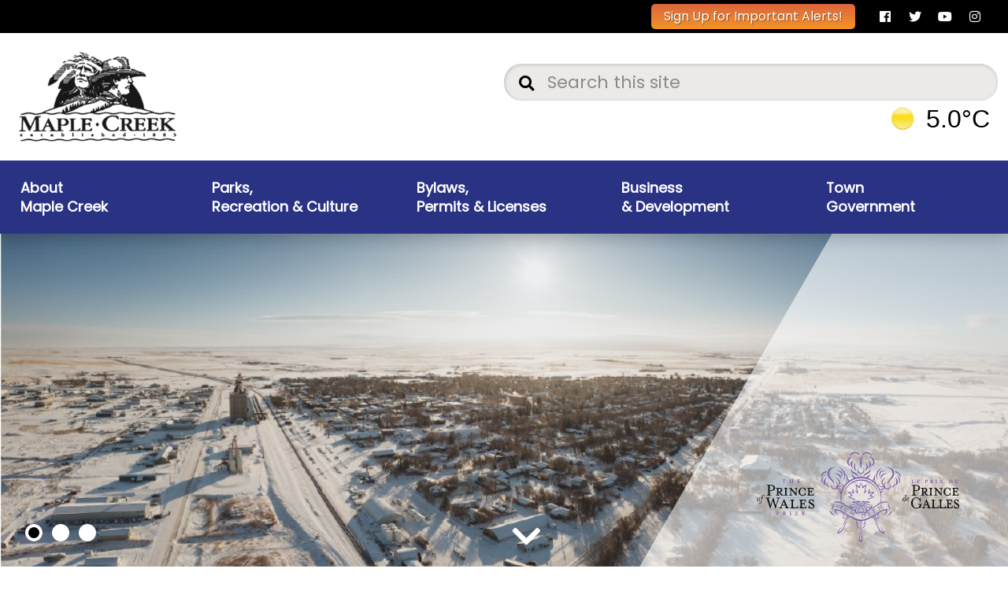

--- FILE ---
content_type: text/html; charset=UTF-8
request_url: https://maplecreek.ca/parks_recreation_culture/recreation/centennial_park.html
body_size: 8139
content:
<!DOCTYPE html>
<html lang="en" class="wide wow-animation">
<head>
<meta charset="utf-8">
<script async src="https://www.googletagmanager.com/gtag/js?id=G-9Z785PNJW9"></script>
<script>
  window.dataLayer = window.dataLayer || [];
  function gtag(){dataLayer.push(arguments);}
  gtag('js', new Date());

  gtag('config', 'G-9Z785PNJW9');
</script>	<title></title>
<meta name="description" content=""/>
<meta name="keywords" content=""/>
<meta name="format-detection" content="telephone=no">
<meta name="viewport" content="width=device-width, height=device-height, initial-scale=1.0">
<meta http-equiv="X-UA-Compatible" content="IE=edge">
<link rel="icon" href="/images/favicon.ico" type="image/x-icon">
<meta name="includeCSS" content="marker">
<link rel="stylesheet" href="/css/style.css?ts=1768691800">
<link rel="stylesheet" href="/css/jquery.datetimepicker.css">
<!--[if lt IE 10]>
	<div style="background: #212121; padding: 10px 0; box-shadow: 3px 3px 5px 0 rgba(0,0,0,.3); clear: both; text-align:center; position: relative; z-index:1;"><a href="http://windows.microsoft.com/en-US/internet-explorer/"><img src="/images/ie8-panel/warning_bar_0000_us.jpg" border="0" height="42" width="820" alt="You are using an outdated browser. For a faster, safer browsing experience, upgrade for free today."></a></div>
	<script src="/js/html5shiv.min.js"></script>
	<link rel="stylesheet" type="text/css" href="/css/fallback.css" />
	<![endif]-->
<script language="JavaScript1.1" type="text/javascript">
     // null function replaced if page is editable
     function EasyEditLoadEditor(){}
  </script></head>
<body class="homepage">
<div class="page">
<header class="page-head">
<div class="rd-navbar-wrap">
<nav class="rd-navbar" data-layout="rd-navbar-fixed" data-sm-layout="rd-navbar-static" data-md-layout="rd-navbar-static" data-lg-layout="rd-navbar-static" data-md-device-layout="rd-navbar-fixed" data-lg-device-layout="rd-navbar-static" data-sm-stick-up-offset="1px" data-md-stick-up-offset="1px" data-lg-stick-up-offset="200px">
<div class="rd-navbar-inner">
<div class="uppernav rd-navbar-collapse toggle-original-elements">
<div class="uppernav_left no_alert">
<div class="alert_wrapper ">
<div class="alert_title">ALERT</div>
<div class='marquee-with-options'>
No Alerts at this time
</div>
</div>
</div>
<div class="uppernav_right">
<a href="/voyant_alert.html" class="voyent_btn">Sign Up for Important Alerts!</a>
<ul>
<li><a target="_blank" href="https://www.facebook.com/maplecreek.fans" class="social_fb"><i class="fab fa-facebook"></i></a></li>
<li><a target="_blank" href="https://twitter.com/Maple_Creek" class="social_tw"><i class="fab fa-twitter"></i></a></li>
<li><a target="_blank" href="https://www.youtube.com/user/TourismMapleCreek" class="social_yt"><i class="fab fa-youtube"></i></a></li>
<li><a target="_blank" href="https://www.instagram.com/maplecreeksask/?hl=en" class="social_ig"><i class="fab fa-instagram"></i></a></li>
</ul>
</div>
</div>
<div class="rd-navbar-panel">
<button data-rd-navbar-toggle=".rd-navbar-nav-wrap" class="rd-navbar-toggle"><span></span></button>
<div class="rd-navbar-brand">
<a href="/" class="brand-name"><img src="/images/xlogo.png.pagespeed.ic.oI6_ECh60R.png" class="desktop-logo" alt="Town of Maple Creek"><img src="/images/xmaple-creek-logo-mobile.png.pagespeed.ic.HkCXLJoNWd.png" class="mobile-logo" alt="Town of Maple Creek"></a>
</div>
<div class="header_right_wrapper">
<div class="rd-navbar-search-wrap">
<button class="rd-navbar-search-toggle toggle-original" data-rd-navbar-toggle=".rd-navbar-search, .rd-navbar, .rd-navbar-inner">	<span></span>
</button>
<div class="rd-navbar-search toggle-original-elements">
<form action="/search.html" method="post">
<div class="form-group">
<input name="keywords" id="rd-navbar-search-input" class="form-control" placeholder="Search this site" type="text">
</div>
</form>
</div>
</div>
<div class="header_weather">
<style type="text/css" scoped>.wthr{width:220px;-moz-border-radius:5px;-webkit-border-radius:5px;border-radius:5px;-khtml-border-radius:5px;text-shadow:2px 1px 3px #000;background:url(/WSSharedFiles/icons/xbg_weather.png.pagespeed.ic.mej3tG5Eib.png) top left repeat-x;padding:6px;font-family:Arial,Helvetica,sans-serif;border-bottom:1px solid #999;border-right:1px solid #ccc;margin-bottom:12px}.wthr:before,.wthr:after{content:"";display:table}.wthr:after{clear:both}.wthr a{color:#fff;font-weight:bold;font-size:12px;text-shadow:2px 1px 3px #666;text-decoration:none}.wthr_icon{float:left;margin-right:10px}.wthr_text{font-size:16px;margin-top:7px}.wthr_frcst{clear:both;float:left;width:100px}.wthr_temp{font-size:42px;font-weight:normal}.wthr_text,.wthr_frcst,.wthr_temp{filter: progid:DXImageTransform.Microsoft.Shadow(direction=135,strength=2,color=666666);text-align:center}</style>
<div class="wthr">
<a href="https://weather.gc.ca/en/location/index.html?coords=49.906,-109.480" target="_blank">
<div class="wthr_icon"><img src="/WSSharedFiles/icons/xclear.png.pagespeed.ic.s9XgnPIC7f.png" alt="Current Conditions"/></div>
<div class="wthr_frcst">Full Forecast</div>
<div class="wthr_text"></div>
<div class="wthr_temp">5.0&deg;C</div>
</a>
</div> </div> </div>
<button class="rd-navbar-collapse-toggle toggle-original no_alert" data-rd-navbar-toggle=".rd-navbar-collapse">
<span></span>
</button>
</div>
</div><div class="rd-navbar-wrap">
<div class="rd-navbar-nav-wrap">
<ul class="level-0 rd-navbar-nav"><li class="navitemid-4  has_subnav"><a>About Maple Creek</a><span class="subnav_toggle"></span><ul class="level-1 rd-navbar-dropdown"><li class="navitemid-13  "><a href="/about_maple_creek/newcomers_welcome.html"><span>Newcomers Welcome</span></a></li><li class="navitemid-112  "><a href="/about_maple_creek/forms_applications.html"><span>Forms & Applications</span></a></li><li class="navitemid-14  "><a href="/about_maple_creek/armoury.html"><span>Armoury</span></a></li><li class="navitemid-63  "><a href="/about_maple_creek/community_grant_program.html"><span>Community Grant Program</span></a></li><li class="navitemid-10  "><a href="/about_maple_creek/history_walking_tours.html"><span>History & Walking Tours</span></a></li><li class="navitemid-9  "><a href="/about_maple_creek/news.html"><span>News</span></a></li><li class="navitemid-12  has_subnav"><a href="/about_maple_creek/garbage_recycling.html"><span>Garbage & Recycling</span></a><span class="subnav_toggle"></span><ul class="level-2 rd-navbar-dropdown"><li class="navitemid-132  "><a href="/about_maple_creek/garbage_recycling/foodcycler_pilot.html" TARGET="_BLANK"><span>FoodCycler Pilot</span></a></li></ul></li><li class="navitemid-62  "><a href="/about_maple_creek/utilities.html"><span>Utilities</span></a></li><li class="navitemid-97  "><a href="/about_maple_creek/cemetery.html"><span>Cemetery</span></a></li></ul></li><li class="navitemid-5  has_subnav"><a>Parks, Recreation & Culture</a><span class="subnav_toggle"></span><ul class="level-1 rd-navbar-dropdown"><li class="navitemid-20  "><a href="/parks_recreation_culture/town_map_visitor_guide.html"><span>Town Map & Visitor Guide</span></a></li><li class="navitemid-113  "><a href="/parks_recreation_culture/boulevard_tree_program.html" TARGET="_BLANK"><span>Boulevard Tree Program</span></a></li><li class="navitemid-21  has_subnav"><a href="/parks_recreation_culture/annual_events_and_festivals.html"><span>Annual Events and Festivals</span></a><span class="subnav_toggle"></span><ul class="level-2 rd-navbar-dropdown"><li class="navitemid-67  "><a href="/parks_recreation_culture/annual_events_and_festivals/maple_creek_heritage_festival.html"><span>Maple Creek Heritage Festival</span></a></li><li class="navitemid-69  "><a href="/parks_recreation_culture/annual_events_and_festivals/celebrate_maple_creek.html"><span>Celebrate Maple Creek</span></a></li><li class="navitemid-68  "><a href="/parks_recreation_culture/annual_events_and_festivals/rodeos_in_maple_creek.html"><span>Rodeos in Maple Creek</span></a></li><li class="navitemid-66  "><a href="/parks_recreation_culture/annual_events_and_festivals/battle_of_the_little_big_puck.html"><span>Battle of the Little Big Puck</span></a></li></ul></li><li class="navitemid-26  has_subnav"><a href="/residents/recreation.html"><span>Recreation</span></a><span class="subnav_toggle"></span><ul class="level-2 rd-navbar-dropdown"><li class="navitemid-55  "><a href="/parks_recreation_culture/recreation/swimming_pool.html"><span>Swimming Pool</span></a></li><li class="navitemid-53  "><a href="/parks_recreation_culture/recreation/community_events_calendar.html"><span>Community Events Calendar</span></a></li><li class="navitemid-101  "><a href="/parks_recreation_culture/recreation/community_arena.html"><span>Community Arena</span></a></li><li class="navitemid-56  "><a href="http://www.golfmaplecreek.com/" TARGET="_BLANK"><span>Golf Course</span></a></li><li class="navitemid-57  "><a href="https://sites.google.com/view/maplecreekcurlingclub/home"><span>Curling Rink</span></a></li></ul></li><li class="navitemid-73  "><a href="/parks_recreation_culture/cypress_hills_destination_area.html"><span>Cypress Hills Destination Area</span></a></li><li class="navitemid-23  "><a href="/parks_recreation_culture/dining.html"><span>Dining</span></a></li><li class="navitemid-22  "><a href="/parks_recreation_culture/accommodations.html"><span>Accommodations</span></a></li><li class="navitemid-102  "><a href="/parks_recreation_culture/cultural_plan.html"><span>Cultural Plan</span></a></li><li class="navitemid-24  "><a href="/parks_recreation_culture/s_w_sk_oldtimers_museum.html"><span>S.W. SK Oldtimers Museum</span></a></li><li class="navitemid-72  "><a href="/parks_recreation_culture/jasper_cultural_historical_centre.html"><span>Jasper Cultural & Historical Centre</span></a></li></ul></li><li class="navitemid-95  has_subnav"><a>Bylaws, Permits & Licenses</a><span class="subnav_toggle"></span><ul class="level-1 rd-navbar-dropdown"><li class="navitemid-114  "><a href="/bylaws_permits_licenses/business_licensing.html"><span>Business Licensing</span></a></li><li class="navitemid-32  "><a href="/bylaws_permits_licenses/business_bylaws.html"><span>Business Bylaws</span></a></li><li class="navitemid-42  "><a href="/bylaws_permits_licenses/bylaws_policies.html"><span>Bylaws & Policies</span></a></li><li class="navitemid-107  "><a href="/bylaws_permits_licenses/building_demolition.html"><span>Building & Demolition</span></a></li></ul></li><li class="navitemid-6  has_subnav"><a>Business & Development</a><span class="subnav_toggle"></span><ul class="level-1 rd-navbar-dropdown"><li class="navitemid-99  "><a href="/business_development/economic_development.html"><span>Economic Development</span></a></li><li class="navitemid-81  "><a href="/business_development/business_directory.html"><span>Business Directory</span></a></li><li class="navitemid-29  "><a href="/business_development/community_profile.html"><span>Community Profile</span></a></li><li class="navitemid-78  "><a href="/business_development/chamber_of_commerce.html"><span>Chamber of Commerce</span></a></li><li class="navitemid-79  "><a href="/business_development/business_opportunities.html"><span>Business Opportunities</span></a></li><li class="navitemid-80  "><a href="/business_development/business_retention_and_expansion.html"><span>Business Retention and Expansion</span></a></li><li class="navitemid-35  "><a href="/business_development/advertising.html"><span>Advertising</span></a></li><li class="navitemid-77  "><a href="/business_development/tenders_request_for_proposals.html"><span>Tenders & Request for Proposals</span></a></li><li class="navitemid-105  has_subnav"><a href="/business_development/official_community_plan.html"><span>Official Community Plan</span></a><span class="subnav_toggle"></span><ul class="level-2 rd-navbar-dropdown"><li class="navitemid-120  "><a href="/business_development/official_community_plan/overview.html"><span>Overview</span></a></li><li class="navitemid-121  "><a href="/business_development/official_community_plan/why_update_the_official_community_plan_and_zoning_bylaw.html"><span>Why Update the Official Community Plan and Zoning Bylaw</span></a></li><li class="navitemid-122  "><a href="/business_development/official_community_plan/what_are_the_official_community_plan_and_zoning_bylaw_.html"><span>What are the Official Community Plan and Zoning Bylaw?</span></a></li><li class="navitemid-123  "><a href="/business_development/official_community_plan/timeline.html"><span>Timeline</span></a></li><li class="navitemid-124  "><a href="/business_development/official_community_plan/community_engagement.html"><span>Community Engagement</span></a></li><li class="navitemid-125  "><a href="/business_development/official_community_plan/key_topics.html"><span>Key Topics</span></a></li><li class="navitemid-126  "><a href="/business_development/official_community_plan/contact_community_survey.html"><span>Contact & Community Survey</span></a></li><li class="navitemid-127  "><a href="/business_development/official_community_plan/resources.html"><span>Resources</span></a></li></ul></li></ul></li><li class="navitemid-7  has_subnav"><a>Town Government</a><span class="subnav_toggle"></span><ul class="level-1 rd-navbar-dropdown"><li class="navitemid-117  "><a href="/town_government/property_assessment.html" TARGET="_BLANK"><span>Property Assessment</span></a></li><li class="navitemid-39  "><a href="/town_government/budget.html"><span>Budget</span></a></li><li class="navitemid-41  "><a href="/town_government/council_agendas_minutes.html"><span>Council Agendas & Minutes</span></a></li><li class="navitemid-116  "><a href="/town_government/property_tax_incentives_and_penalties.html"><span>Property Tax Incentives and Penalties</span></a></li><li class="navitemid-109  "><a href="/town_government/mayor_town_council.html"><span>Mayor & Town Council</span></a></li><li class="navitemid-36  "><a href="/town_government/mayor_s_message.html"><span>Mayor's Message</span></a></li><li class="navitemid-111  "><a href="/town_government/town_administration.html"><span>Town Administration</span></a></li><li class="navitemid-8  "><a href="/town_government/contact.html"><span>Contact</span></a></li><li class="navitemid-129  "><a href="/town_government/employment.html"><span>Employment</span></a></li></ul></li></ul>	</div> </div>
</div>
</nav>
</header>
<div id="fb-root"></div>
<script async defer crossorigin="anonymous" src="https://connect.facebook.net/en_US/sdk.js#xfbml=1&version=v8.0" nonce="q7KZNMi5"></script>
<div class="bannerimage">
<div class="swiper-slider swiper-container">
<div class="swiper-wrapper">
<div class="swiper-slide" style="background-image: url('/gallery/graphics/slides/slide_175.jpg?ts=1768691800');"></div>
<div class="swiper-slide" style="background-image: url('/gallery/graphics/slides/slide_157.jpg?ts=1768691800');"></div>
<div class="swiper-slide" style="background-image: url('/gallery/graphics/slides/slide_172.jpg?ts=1768691800');"></div>
</div>
<div class="swiper-pagination swiper-no-swiping"></div>
</div>
<div class="slideshow_overlay">
<img src="/images/princeofwales.svg">
</div>
<div id="nav__move_down" class="nav--move-down" style="position: sticky;">
<a href="#"><i class="fas fa-chevron-down fa-2x"></i><span class="screen-reader-only">Move Down</span></a>
</div>
</div>
<main class="page-content">
<section class="section-50 section-md-50" id="section-homelinks">
<div class="container-fluid">
<div class="row">
<div class="col-12">
<div class="homelinks_wrapper">
<a href="/about_maple_creek/utilities.html">Utilities</a>
<a href="/about_maple_creek/garbage_recycling.html">Garbage &amp; Recycling</a>
<a href="/bylaws_permits_licenses/bylaws.html">Bylaws</a>
<a href="/town_government/employment.html">Employment Opportunities</a>
<a href="/about_maple_creek/cemetery.html">Cemetery</a>
</div>
</div>
</div>
</div>
</section>
<section class="section-50 section-md-50" id="section-welcome">
<div class="container-fluid">
<div class="row">
<div class="col-12">
<div class="maincontent_header">
<h1>Canada's Greatest Western Town</h1>
<h2>Welcomes You!</h2>
</div>
</div>
</div>
</div>
</section>
<section class="section-50 section-md-50" id="section-homenews">
<div class="owl-carousel owl-theme">
<div class="item article-items">
<div class="article-box">
<figure><img class="box-img" src="/gallery/graphics/news//xnews_229.jpg.pagespeed.ic.m-SWd1z7IK.webp"></figure>
<div class="box-content">
<h4 class="box-title">Holiday Hours</h4>
<p>TOWN OFFICE | PUBLIC WORKSCLOSED DECEMBER 24TH at NOONCLOSED DECEMBER &hellip;</p>
<div class="box-btn">
<span><a href="/about_maple_creek/news.html?NewsID=229">Read more</a></span>
</div>
</div>
</div>
</div><div class="item article-items">
<div class="article-box">
<figure><img class="box-img" src="/gallery/graphics/news//xnews_210.jpg.pagespeed.ic._5zOyXBh6Y.webp"></figure>
<div class="box-content">
<h4 class="box-title">New Pet Bylaw</h4>
<p>At the regular meeting of Council on May 22, 2024, the new Pet Bylaw was &hellip;</p>
<div class="box-btn">
<span><a href="/about_maple_creek/news.html?NewsID=210">Read more</a></span>
</div>
</div>
</div>
</div><div class="item article-items">
<div class="article-box">
<figure><img class="box-img" src="/gallery/graphics/news//xnews_205.jpg.pagespeed.ic.ggYfzU6ZX1.jpg"></figure>
<div class="box-content">
<h4 class="box-title">Sask Drug Alert</h4>
<p>Drug Alerts&nbsp;let you know when a&nbsp;highly toxic drug supply is in &hellip;</p>
<div class="box-btn">
<span><a href="/about_maple_creek/news.html?NewsID=205">Read more</a></span>
</div>
</div>
</div>
</div><div class="item article-items">
<div class="article-box">
<figure><img class="box-img" src="/gallery/graphics/news//xnews_206.jpg.pagespeed.ic.hNukecX-Ak.webp"></figure>
<div class="box-content">
<h4 class="box-title">211 Saskatchewan</h4>
<p>211 Sasktachewan offers a database of over 5,000 community, non-clinical &hellip;</p>
<div class="box-btn">
<span><a href="/about_maple_creek/news.html?NewsID=206">Read more</a></span>
</div>
</div>
</div>
</div>
<div class="item some_more_news">
<div class="homelinks_wrapper">
<a href="/about_maple_creek/news.html">More News...</a>
</div>
</div>
</div>
</section>
<section class="section-50 section-md-50" id="section-more">
<div class="container-fluid">
<div class="homerow">
<div class="events-widget-wrapper">
<div class="events-widget-nb">
<h3>Upcoming Events <a href="/parks_recreation_culture/recreation/community_events_calendar.html">View All</a></h3>
<a href="/parks_recreation_culture/recreation/community_events_calendar.html">
<div class="event_wrapper">
<div class="event_date">
<span>18</span>
<span>Jan</span>
</div>
<div class="event_location"><span>Pickleball</span><span class="event_time">7:00 - 9:00 pm</span><span class="event_place">Maple Creek Armoury</span></div>
</div>
</a><a href="/parks_recreation_culture/recreation/community_events_calendar.html">
<div class="event_wrapper">
<div class="event_date">
<span>19</span>
<span>Jan</span>
</div>
<div class="event_location"><span>Adult Rec Badminton</span><span class="event_time">7-9PM</span><span class="event_place">Sidney Street School</span></div>
</div>
</a><a href="/parks_recreation_culture/recreation/community_events_calendar.html">
<div class="event_wrapper">
<div class="event_date">
<span>21</span>
<span>Jan</span>
</div>
<div class="event_location"><span>Pickleball</span><span class="event_time">7:00 - 9:00 pm</span><span class="event_place">Maple Creek Armoury</span></div>
</div>
</a><a href="/parks_recreation_culture/recreation/community_events_calendar.html">
<div class="event_wrapper">
<div class="event_date">
<span>22</span>
<span>Jan</span>
</div>
<div class="event_location"><span>Adult Rec Volleyball</span><span class="event_time">7-9pm</span><span class="event_place">Sidney Street School</span></div>
</div>
</a><a href="/parks_recreation_culture/recreation/community_events_calendar.html">
<div class="event_wrapper">
<div class="event_date">
<span>25</span>
<span>Jan</span>
</div>
<div class="event_location"><span>Pickleball</span><span class="event_time">7:00 - 9:00 pm</span><span class="event_place">Maple Creek Armoury</span></div>
</div>
</a>
</div>
</div>
<div class="facebook_wrapper">
<div class="fb-page" data-href="https://www.facebook.com/townofmaplecreek" data-tabs="timeline" data-width="300" data-height="600" data-small-header="false" data-adapt-container-width="true" data-hide-cover="false" data-show-facepile="true"><blockquote cite="https://www.facebook.com/townofmaplecreek" class="fb-xfbml-parse-ignore"><a href="https://www.facebook.com/townofmaplecreek">Town of Maple Creek, Saskatchewan</a></blockquote></div>
</div>
</div>
</div>
</div>
</section>
<section class="section-50 section-md-50" id="section-additional">
<div class="container-fluid">
<div onClick="EasyEditLoadEditor('loc_main_additionalcontent')" class="easyedit_editable" id="loc_main_additionalcontent">
&nbsp;&nbsp;	</div>
</div>
</div>
</section>
</main>
<footer class="page-foot text-center text-md-left">
<section class="section-50" id="footer-content">
<div class="container-fluid">
<div class="row">
<div class="col-md-4">
<div class="footer_contact">
<h3>Contact Maple Creek</h3>
<div class="address">
Box 428<br>
205 Jasper Street<br>
Maple Creek, Sk S0N 1N0
</div><br>
<div class="email">
<a href="mailto:info@maplecreek.ca">info@maplecreek.ca</a>
</div><br>
<div class="phone">
<a href="tel:3066622244">(306) 662-2244</a><br>
<a href="tel:3066627333">(306) 662-7333</a> (After hours)
</div><br>
<div class="fax">
(306) 662-4131
</div>
</div>
<p style="text-align:center"><a href="/voyant_alert.html" class="voyent_btn">Sign Up for Important Alerts!</a></p>
</div>
<div class="col-md-4">
<div class="footer_quicklinks">
<h3>Quick Links</h3>
<div class="quicklink"><i class="fas fa-envelope"></i> <a href="/town_government/contact.html">Contact Us</a></div><br>
<div class="quicklink"><i class="fas fa-clock"></i> <a href="/town_government/contact.html">Hours of Operation</a></div><br>
<div class="quicklink"><i class="fas fa-calendar-alt"></i> <a href="/parks_recreation_culture/recreation/community_events_calendar.html">Events Calendar</a></div><br>
<div class="quicklink"><i class="fas fa-sitemap"></i> <a href="/sitemap.html">Sitemap</a></div><br>
<div class="quicklink"><i class="fab fa-twitter"></i> <a href="https://twitter.com/Maple_Creek">Twitter</a></div><br>
<div class="quicklink"><i class="fab fa-facebook-square"></i> <a href="https://www.facebook.com/maplecreek.fans">Facebook</a></div><br>
<div class="quicklink"><i class="fab fa-youtube"></i> <a href="https://www.youtube.com/user/TourismMapleCreek">Youtube</a></div>
<div class="quicklink"><i class="fab fa-instagram"></i> <a href="https://www.instagram.com/maplecreeksask/?hl=en">Instagram</a></div>
</div>
</div>
<div class="col-md-4">
<div class="footer_newsletter">
<h3>Newsletter Sign-Up</h3>
<link href="//cdn-images.mailchimp.com/embedcode/classic-10_7.css" rel="stylesheet" type="text/css">
<style type="text/css">#mc_embed_signup{}#mc_embed_signup form{padding-top:0}#mc_embed_signup h2{margin:0;font-weight:normal}#mc_embed_signup .mc-field-group input{padding:3px 0!important;color:#fff}</style>
<div id="mc_embed_signup">
<form action="//maplecreek.us16.list-manage.com/subscribe/post?u=0d8c0a52ff3041af262942b20&amp;id=5fb72496fd" method="post" id="mc-embedded-subscribe-form" name="mc-embedded-subscribe-form" class="validate" target="_blank" novalidate>
<div id="mc_embed_signup_scroll">
<div class="indicates-required"><span class="asterisk">*</span> indicates required</div>
<div class="mc-field-group">
<label for="mce-EMAIL">Email Address <span class="asterisk">*</span>
</label>
<input type="email" value="" name="EMAIL" class="required email" id="mce-EMAIL">
</div>
<div class="mc-field-group">
<label for="mce-FNAME">First Name </label>
<input type="text" value="" name="FNAME" class="" id="mce-FNAME">
</div>
<div class="mc-field-group">
<label for="mce-LNAME">Last Name </label>
<input type="text" value="" name="LNAME" class="" id="mce-LNAME">
</div>
<div id="mce-responses" class="clear">
<div class="response" id="mce-error-response" style="display:none"></div>
<div class="response" id="mce-success-response" style="display:none"></div>
</div>
<div style="position: absolute; left: -5000px;" aria-hidden="true"><input type="text" name="b_0d8c0a52ff3041af262942b20_5fb72496fd" tabindex="-1" value=""></div>
<div class="clear"><input type="submit" value="Subscribe" name="subscribe" id="mc-embedded-subscribe" class="button"></div>
</div>
</form>
</div>
</div>
</div>
</section>
<section id="section-contact">
<div class="col-xs-12 text-left">
<a href="/sitemap.html" class="sitemaplink">Site Map</a>
<p class="privacy">&#169; <span id="copyright-year"></span> Town of Maple Creek - <a href="//mrwebsites.ca" target="_blank" class="mrbug">Design by M.R. App &amp; Web Development</a>
</p>
</div>
</section>
</footer> </div>
<script src="/js/core.min.js"></script>
<script src="/js/jquery.datetimepicker.full.min.js"></script>
<script src="/js/script.js"></script>
<script type="text/javascript">
    $('.marquee-with-options').marquee({

        pauseOnHover: true
    });
    $(function() {
        $(window).resize(function() {
            var headertopheight = $(".rd-navbar-inner").height();
            var headerbottomheight = $("nav > .rd-navbar-wrap").height();
            var headertotalheight = headertopheight + headerbottomheight;
            var marqueewidth = $(".marquee-with-options").width();
            $('.bannerimage').css('padding-top', headertotalheight + 'px');
            $('.slideshow_overlay').css('margin-top', headertotalheight + 'px');
            $('.marquee-with-options > div').css({
                "transform": "translateX(" + marqueewidth + "px)"
            });
            console.log('hello world');
        }).resize();
    });

    $(".rd-navbar-submenu-toggle").click(function() {
        $(this).toggleClass("active");
    });






    $('.owl-carousel').owlCarousel({
        loop: false,
        margin: 30,
        nav: true,
        stagePadding: 80,
        autoHeight: false,
        responsive: {
            0: {
                items: 1,
                stagePadding: 40,
                margin: 10
            },
            600: {
                items: 2,
                stagePadding: 60,
                margin: 20
            },
            1000: {
                items: 3
            },
            1400: {
                items: 4
            }
        }
    })
</script>
<script>
    $(function() {
        $('.datepicker').datetimepicker({
            timepicker: false,
            format: 'm/d/Y'
        });
        $('.datepicker').on('focus', function() {
            $(this).trigger('blur');
        });
        $('#datetimepicker1').datetimepicker({
            datepicker: false,
            format: 'h:i a',
            formatTime: 'h:i a',
            step: 15
        });
        $('#datetimepicker2').datetimepicker({
            datepicker: false,
            format: 'h:i a',
            formatTime: 'h:i a',
            step: 15
        });
    });
</script>
<script type="text/javascript">
    $(".rd-navbar-nav > li > a").each(function() {
        var html = $(this).html().split(" ");
        html = html[0] + " <br />" + html.slice(1).join(" ");
        $(this).html(html);
    });
</script>
<script>
    document.addEventListener("DOMContentLoaded", function() {
        const images = document.querySelectorAll('.easyedit_editable img[style*="float"]');
        // Store the original sizes, float directions, and existing margins of images
        const originalProperties = new Map();

        images.forEach(img => {
            let originalWidth = img.getAttribute('width') || img.offsetWidth; // Use attribute if available, else offsetWidth
            let originalHeight = img.getAttribute('height') || img.offsetHeight; // Use attribute if available, else offsetHeight
            originalProperties.set(img, {
                width: originalWidth,
                height: originalHeight,
                float: img.style.float, // Store original float direction
                marginLeft: img.style.marginLeft,
                marginRight: img.style.marginRight
            });
        });

        const marginSize = 20; // Margin size in pixels
        const textSpace = 8; // Space required for text in character widths

        function adjustImageWidth() {
            images.forEach(img => {
                const container = img.closest('.easyedit_editable');
                const containerWidth = container ? container.clientWidth : window.innerWidth;

                //const containerWidth = window.innerWidth;
                const props = originalProperties.get(img);
                const originalImgWidth = props.width;
                const originalImgHeight = props.height;
                const originalFloat = props.float;

                // Calculate the remaining space, considering the marginSize
                const remainingSpace = containerWidth - originalImgWidth - (marginSize * 2);

                // Calculate textSpace character widths in pixels
                const minSpace = parseFloat(getComputedStyle(document.body).fontSize) * textSpace;

                if (remainingSpace < minSpace) {
                    img.style.display = "block";
                    img.style.width = `${originalImgWidth}px`;
                    img.style.maxWidth = "100%";
                    img.style.height = "auto"; // Maintain aspect ratio
                    img.style.clear = "both";
                    img.style.float = "none";
                    img.style.marginLeft = "auto";
                    img.style.marginRight = "auto";
                    img.style.marginTop = `${marginSize}px`; // Add top margin
                    img.style.marginBottom = `${marginSize}px`; // Add bottom margin
                } else {
                    img.style.display = "inline-block";
                    img.style.width = `${originalImgWidth}px`;
                    img.style.maxWidth = "100%";
                    img.style.height = `${originalImgHeight}px`;
                    img.style.float = originalFloat; // Restore original float direction
                    img.style.clear = "";
                    img.style.marginTop = "";
                    img.style.marginBottom = "";

                    // Adjust margins based on float direction
                    if (originalFloat === 'left') {
                        img.style.marginRight = `${marginSize}px`; // Add right margin
                        img.style.marginLeft = props.marginLeft; // Restore original left margin
                    } else if (originalFloat === 'right') {
                        img.style.marginLeft = `${marginSize}px`; // Add left margin
                        img.style.marginRight = props.marginRight; // Restore original right margin
                    }
                }
            });
        }

        // Run on load
        adjustImageWidth();

        // Add event listener to run on window resize
        window.addEventListener('resize', adjustImageWidth);

    });
</script>
<script>
function toggleFolder(event) {
    event.stopPropagation();
    const folderIcon = event.currentTarget.querySelector('i');
    const folderContent = event.currentTarget.nextElementSibling;
    
    if (folderContent) {
        folderContent.classList.toggle('hidden');
        if (folderContent.classList.contains('hidden')) {
            // Change to closed folder icon
            folderIcon.classList.remove('fa-folder-open');
            folderIcon.classList.add('fa-folder');
        } else {
            // Change to open folder icon
            folderIcon.classList.remove('fa-folder');
            folderIcon.classList.add('fa-folder-open');
        }
    }
}
</script>
</body>
</html>


--- FILE ---
content_type: text/css
request_url: https://maplecreek.ca/css/style.css?ts=1768691800
body_size: 446069
content:
@charset "UTF-8";
@import url('https://fonts.googleapis.com/css?family=Poppins');

@font-face {
    font-family: 'akaposseregular';
    src: url('/fonts/akaposse-webfont.woff2') format('woff2'), url('/fonts/akaposse-webfont.woff') format('woff');
    font-weight: normal;
    font-style: normal;
}

@font-face {
    font-family: 'akaposse';
    src: url('/fonts/akaposse-webfont.woff2') format('woff2'), url('/fonts/akaposse-webfont.woff') format('woff');
    font-weight: normal;
    font-style: normal;
}



/*!
 * Font Awesome Free 5.2.0 by @fontawesome - https://fontawesome.com
 * License - https://fontawesome.com/license (Icons: CC BY 4.0, Fonts: SIL OFL 1.1, Code: MIT License)
 */


.fa,
.fas,
.fa-solid,
.far,
.fal,
.fab {
    -moz-osx-font-smoothing: grayscale;
    -webkit-font-smoothing: antialiased;
    display: inline-block;
    font-style: normal;
    font-variant: normal;
    text-rendering: auto;
    line-height: 1;
}

.fa-lg {
    font-size: 1.33333em;
    line-height: 0.75em;
    vertical-align: -.0667em;
}

.fa-xs {
    font-size: .75em;
}

.fa-sm {
    font-size: .875em;
}

.fa-1x {
    font-size: 1em;
}

.fa-2x {
    font-size: 3em;
}

.fa-3x {
    font-size: 3em;
}

.fa-4x {
    font-size: 4em;
}

.fa-5x {
    font-size: 5em;
}

.fa-6x {
    font-size: 6em;
}

.fa-7x {
    font-size: 7em;
}

.fa-8x {
    font-size: 8em;
}

.fa-9x {
    font-size: 9em;
}

.fa-10x {
    font-size: 10em;
}

.fa-fw {
    text-align: center;
    width: 1.25em;
}

.fa-ul {
    list-style-type: none;
    margin-left: 2.5em;
    padding-left: 0;
}

.fa-ul>li {
    position: relative;
}

.fa-li {
    left: -2em;
    position: absolute;
    text-align: center;
    width: 2em;
    line-height: inherit;
}

.fa-border {
    border: solid 0.08em #eee;
    border-radius: .1em;
    padding: .2em .25em .15em;
}

.fa-pull-left {
    float: left;
}

.fa-pull-right {
    float: right;
}

.fa.fa-pull-left,
.fas.fa-pull-left,
.far.fa-pull-left,
.fal.fa-pull-left,
.fab.fa-pull-left {
    margin-right: .3em;
}

.fa.fa-pull-right,
.fas.fa-pull-right,
.far.fa-pull-right,
.fal.fa-pull-right,
.fab.fa-pull-right {
    margin-left: .3em;
}

.fa-spin {
    -webkit-animation: fa-spin 2s infinite linear;
    animation: fa-spin 2s infinite linear;
}

.fa-pulse {
    -webkit-animation: fa-spin 1s infinite steps(8);
    animation: fa-spin 1s infinite steps(8);
}

@-webkit-keyframes fa-spin {
    0% {
        -webkit-transform: rotate(0deg);
        transform: rotate(0deg);
    }

    100% {
        -webkit-transform: rotate(360deg);
        transform: rotate(360deg);
    }
}

@keyframes fa-spin {
    0% {
        -webkit-transform: rotate(0deg);
        transform: rotate(0deg);
    }

    100% {
        -webkit-transform: rotate(360deg);
        transform: rotate(360deg);
    }
}

.fa-rotate-90 {
    -ms-filter: "progid:DXImageTransform.Microsoft.BasicImage(rotation=1)";
    -webkit-transform: rotate(90deg);
    transform: rotate(90deg);
}

.fa-rotate-180 {
    -ms-filter: "progid:DXImageTransform.Microsoft.BasicImage(rotation=2)";
    -webkit-transform: rotate(180deg);
    transform: rotate(180deg);
}

.fa-rotate-270 {
    -ms-filter: "progid:DXImageTransform.Microsoft.BasicImage(rotation=3)";
    -webkit-transform: rotate(270deg);
    transform: rotate(270deg);
}

.fa-flip-horizontal {
    -ms-filter: "progid:DXImageTransform.Microsoft.BasicImage(rotation=0, mirror=1)";
    -webkit-transform: scale(-1, 1);
    transform: scale(-1, 1);
}

.fa-flip-vertical {
    -ms-filter: "progid:DXImageTransform.Microsoft.BasicImage(rotation=2, mirror=1)";
    -webkit-transform: scale(1, -1);
    transform: scale(1, -1);
}

.fa-flip-horizontal.fa-flip-vertical {
    -ms-filter: "progid:DXImageTransform.Microsoft.BasicImage(rotation=2, mirror=1)";
    -webkit-transform: scale(-1, -1);
    transform: scale(-1, -1);
}

:root .fa-rotate-90,
:root .fa-rotate-180,
:root .fa-rotate-270,
:root .fa-flip-horizontal,
:root .fa-flip-vertical {
    -webkit-filter: none;
    filter: none;
}

.fa-stack {
    display: inline-block;
    height: 2em;
    line-height: 2em;
    position: relative;
    vertical-align: middle;
    width: 2em;
}

.fa-stack-1x,
.fa-stack-2x {
    left: 0;
    position: absolute;
    text-align: center;
    width: 100%;
}

.fa-stack-1x {
    line-height: inherit;
}

.fa-stack-2x {
    font-size: 2em;
}

.fa-inverse {
    color: #fff;
}

/* Font Awesome uses the Unicode Private Use Area (PUA) to ensure screen
readers do not read off random characters that represent icons */
.fa-500px:before {
    content: "\f26e";
}

.fa-accessible-icon:before {
    content: "\f368";
}

.fa-accusoft:before {
    content: "\f369";
}

.fa-address-book:before {
    content: "\f2b9";
}

.fa-address-card:before {
    content: "\f2bb";
}

.fa-adjust:before {
    content: "\f042";
}

.fa-adn:before {
    content: "\f170";
}

.fa-adversal:before {
    content: "\f36a";
}

.fa-affiliatetheme:before {
    content: "\f36b";
}

.fa-air-freshener:before {
    content: "\f5d0";
}

.fa-algolia:before {
    content: "\f36c";
}

.fa-align-center:before {
    content: "\f037";
}

.fa-align-justify:before {
    content: "\f039";
}

.fa-align-left:before {
    content: "\f036";
}

.fa-align-right:before {
    content: "\f038";
}

.fa-allergies:before {
    content: "\f461";
}

.fa-amazon:before {
    content: "\f270";
}

.fa-amazon-pay:before {
    content: "\f42c";
}

.fa-ambulance:before {
    content: "\f0f9";
}

.fa-american-sign-language-interpreting:before {
    content: "\f2a3";
}

.fa-amilia:before {
    content: "\f36d";
}

.fa-anchor:before {
    content: "\f13d";
}

.fa-android:before {
    content: "\f17b";
}

.fa-angellist:before {
    content: "\f209";
}

.fa-angle-double-down:before {
    content: "\f103";
}

.fa-angle-double-left:before {
    content: "\f100";
}

.fa-angle-double-right:before {
    content: "\f101";
}

.fa-angle-double-up:before {
    content: "\f102";
}

.fa-angle-down:before {
    content: "\f107";
}

.fa-angle-left:before {
    content: "\f104";
}

.fa-angle-right:before {
    content: "\f105";
}

.fa-angle-up:before {
    content: "\f106";
}

.fa-angry:before {
    content: "\f556";
}

.fa-angrycreative:before {
    content: "\f36e";
}

.fa-angular:before {
    content: "\f420";
}

.fa-app-store:before {
    content: "\f36f";
}

.fa-app-store-ios:before {
    content: "\f370";
}

.fa-apper:before {
    content: "\f371";
}

.fa-apple:before {
    content: "\f179";
}

.fa-apple-alt:before {
    content: "\f5d1";
}

.fa-apple-pay:before {
    content: "\f415";
}

.fa-archive:before {
    content: "\f187";
}

.fa-archway:before {
    content: "\f557";
}

.fa-arrow-alt-circle-down:before {
    content: "\f358";
}

.fa-arrow-alt-circle-left:before {
    content: "\f359";
}

.fa-arrow-alt-circle-right:before {
    content: "\f35a";
}

.fa-arrow-alt-circle-up:before {
    content: "\f35b";
}

.fa-arrow-circle-down:before {
    content: "\f0ab";
}

.fa-arrow-circle-left:before {
    content: "\f0a8";
}

.fa-arrow-circle-right:before {
    content: "\f0a9";
}

.fa-arrow-circle-up:before {
    content: "\f0aa";
}

.fa-arrow-down:before {
    content: "\f063";
}

.fa-arrow-left:before {
    content: "\f060";
}

.fa-arrow-right:before {
    content: "\f061";
}

.fa-arrow-up:before {
    content: "\f062";
}

.fa-arrows-alt:before {
    content: "\f0b2";
}

.fa-arrows-alt-h:before {
    content: "\f337";
}

.fa-arrows-alt-v:before {
    content: "\f338";
}

.fa-assistive-listening-systems:before {
    content: "\f2a2";
}

.fa-asterisk:before {
    content: "\f069";
}

.fa-asymmetrik:before {
    content: "\f372";
}

.fa-at:before {
    content: "\f1fa";
}

.fa-atlas:before {
    content: "\f558";
}

.fa-atom:before {
    content: "\f5d2";
}

.fa-audible:before {
    content: "\f373";
}

.fa-audio-description:before {
    content: "\f29e";
}

.fa-autoprefixer:before {
    content: "\f41c";
}

.fa-avianex:before {
    content: "\f374";
}

.fa-aviato:before {
    content: "\f421";
}

.fa-award:before {
    content: "\f559";
}

.fa-aws:before {
    content: "\f375";
}

.fa-backspace:before {
    content: "\f55a";
}

.fa-backward:before {
    content: "\f04a";
}

.fa-balance-scale:before {
    content: "\f24e";
}

.fa-ban:before {
    content: "\f05e";
}

.fa-band-aid:before {
    content: "\f462";
}

.fa-bandcamp:before {
    content: "\f2d5";
}

.fa-barcode:before {
    content: "\f02a";
}

.fa-bars:before {
    content: "\f0c9";
}

.fa-baseball-ball:before {
    content: "\f433";
}

.fa-basketball-ball:before {
    content: "\f434";
}

.fa-bath:before {
    content: "\f2cd";
}

.fa-battery-empty:before {
    content: "\f244";
}

.fa-battery-full:before {
    content: "\f240";
}

.fa-battery-half:before {
    content: "\f242";
}

.fa-battery-quarter:before {
    content: "\f243";
}

.fa-battery-three-quarters:before {
    content: "\f241";
}

.fa-bed:before {
    content: "\f236";
}

.fa-beer:before {
    content: "\f0fc";
}

.fa-behance:before {
    content: "\f1b4";
}

.fa-behance-square:before {
    content: "\f1b5";
}

.fa-bell:before {
    content: "\f0f3";
}

.fa-bell-slash:before {
    content: "\f1f6";
}

.fa-bezier-curve:before {
    content: "\f55b";
}

.fa-bicycle:before {
    content: "\f206";
}

.fa-bimobject:before {
    content: "\f378";
}

.fa-binoculars:before {
    content: "\f1e5";
}

.fa-birthday-cake:before {
    content: "\f1fd";
}

.fa-bitbucket:before {
    content: "\f171";
}

.fa-bitcoin:before {
    content: "\f379";
}

.fa-bity:before {
    content: "\f37a";
}

.fa-black-tie:before {
    content: "\f27e";
}

.fa-blackberry:before {
    content: "\f37b";
}

.fa-blender:before {
    content: "\f517";
}

.fa-blind:before {
    content: "\f29d";
}

.fa-blogger:before {
    content: "\f37c";
}

.fa-blogger-b:before {
    content: "\f37d";
}

.fa-bluetooth:before {
    content: "\f293";
}

.fa-bluetooth-b:before {
    content: "\f294";
}

.fa-bold:before {
    content: "\f032";
}

.fa-bolt:before {
    content: "\f0e7";
}

.fa-bomb:before {
    content: "\f1e2";
}

.fa-bone:before {
    content: "\f5d7";
}

.fa-bong:before {
    content: "\f55c";
}

.fa-book:before {
    content: "\f02d";
}

.fa-book-open:before {
    content: "\f518";
}

.fa-book-reader:before {
    content: "\f5da";
}

.fa-bookmark:before {
    content: "\f02e";
}

.fa-bowling-ball:before {
    content: "\f436";
}

.fa-box:before {
    content: "\f466";
}

.fa-box-open:before {
    content: "\f49e";
}

.fa-boxes:before {
    content: "\f468";
}

.fa-braille:before {
    content: "\f2a1";
}

.fa-brain:before {
    content: "\f5dc";
}

.fa-briefcase:before {
    content: "\f0b1";
}

.fa-briefcase-medical:before {
    content: "\f469";
}

.fa-broadcast-tower:before {
    content: "\f519";
}

.fa-broom:before {
    content: "\f51a";
}

.fa-brush:before {
    content: "\f55d";
}

.fa-btc:before {
    content: "\f15a";
}

.fa-bug:before {
    content: "\f188";
}

.fa-building:before {
    content: "\f1ad";
}

.fa-bullhorn:before {
    content: "\f0a1";
}

.fa-bullseye:before {
    content: "\f140";
}

.fa-burn:before {
    content: "\f46a";
}

.fa-buromobelexperte:before {
    content: "\f37f";
}

.fa-bus:before {
    content: "\f207";
}

.fa-bus-alt:before {
    content: "\f55e";
}

.fa-buysellads:before {
    content: "\f20d";
}

.fa-calculator:before {
    content: "\f1ec";
}

.fa-calendar:before {
    content: "\f133";
}

.fa-calendar-alt:before {
    content: "\f073";
}

.fa-calendar-check:before {
    content: "\f274";
}

.fa-calendar-minus:before {
    content: "\f272";
}

.fa-calendar-plus:before {
    content: "\f271";
}

.fa-calendar-times:before {
    content: "\f273";
}

.fa-camera:before {
    content: "\f030";
}

.fa-camera-retro:before {
    content: "\f083";
}

.fa-cannabis:before {
    content: "\f55f";
}

.fa-capsules:before {
    content: "\f46b";
}

.fa-car:before {
    content: "\f1b9";
}

.fa-car-alt:before {
    content: "\f5de";
}

.fa-car-battery:before {
    content: "\f5df";
}

.fa-car-crash:before {
    content: "\f5e1";
}

.fa-car-side:before {
    content: "\f5e4";
}

.fa-caret-down:before {
    content: "\f0d7";
}

.fa-caret-left:before {
    content: "\f0d9";
}

.fa-caret-right:before {
    content: "\f0da";
}

.fa-caret-square-down:before {
    content: "\f150";
}

.fa-caret-square-left:before {
    content: "\f191";
}

.fa-caret-square-right:before {
    content: "\f152";
}

.fa-caret-square-up:before {
    content: "\f151";
}

.fa-caret-up:before {
    content: "\f0d8";
}

.fa-cart-arrow-down:before {
    content: "\f218";
}

.fa-cart-plus:before {
    content: "\f217";
}

.fa-cc-amazon-pay:before {
    content: "\f42d";
}

.fa-cc-amex:before {
    content: "\f1f3";
}

.fa-cc-apple-pay:before {
    content: "\f416";
}

.fa-cc-diners-club:before {
    content: "\f24c";
}

.fa-cc-discover:before {
    content: "\f1f2";
}

.fa-cc-jcb:before {
    content: "\f24b";
}

.fa-cc-mastercard:before {
    content: "\f1f1";
}

.fa-cc-paypal:before {
    content: "\f1f4";
}

.fa-cc-stripe:before {
    content: "\f1f5";
}

.fa-cc-visa:before {
    content: "\f1f0";
}

.fa-centercode:before {
    content: "\f380";
}

.fa-certificate:before {
    content: "\f0a3";
}

.fa-chalkboard:before {
    content: "\f51b";
}

.fa-chalkboard-teacher:before {
    content: "\f51c";
}

.fa-charging-station:before {
    content: "\f5e7";
}

.fa-chart-area:before {
    content: "\f1fe";
}

.fa-chart-bar:before {
    content: "\f080";
}

.fa-chart-line:before {
    content: "\f201";
}

.fa-chart-pie:before {
    content: "\f200";
}

.fa-check:before {
    content: "\f00c";
}

.fa-check-circle:before {
    content: "\f058";
}

.fa-check-double:before {
    content: "\f560";
}

.fa-check-square:before {
    content: "\f14a";
}

.fa-chess:before {
    content: "\f439";
}

.fa-chess-bishop:before {
    content: "\f43a";
}

.fa-chess-board:before {
    content: "\f43c";
}

.fa-chess-king:before {
    content: "\f43f";
}

.fa-chess-knight:before {
    content: "\f441";
}

.fa-chess-pawn:before {
    content: "\f443";
}

.fa-chess-queen:before {
    content: "\f445";
}

.fa-chess-rook:before {
    content: "\f447";
}

.fa-chevron-circle-down:before {
    content: "\f13a";
}

.fa-chevron-circle-left:before {
    content: "\f137";
}

.fa-chevron-circle-right:before {
    content: "\f138";
}

.fa-chevron-circle-up:before {
    content: "\f139";
}

.fa-chevron-down:before {
    content: "\f078";
}

.fa-chevron-left:before {
    content: "\f053";
}

.fa-chevron-right:before {
    content: "\f054";
}

.fa-chevron-up:before {
    content: "\f077";
}

.fa-child:before {
    content: "\f1ae";
}

.fa-chrome:before {
    content: "\f268";
}

.fa-church:before {
    content: "\f51d";
}

.fa-circle:before {
    content: "\f111";
}

.fa-circle-notch:before {
    content: "\f1ce";
}

.fa-clipboard:before {
    content: "\f328";
}

.fa-clipboard-check:before {
    content: "\f46c";
}

.fa-clipboard-list:before {
    content: "\f46d";
}

.fa-clock:before {
    content: "\f017";
}

.fa-clone:before {
    content: "\f24d";
}

.fa-closed-captioning:before {
    content: "\f20a";
}

.fa-cloud:before {
    content: "\f0c2";
}

.fa-cloud-download-alt:before {
    content: "\f381";
}

.fa-cloud-upload-alt:before {
    content: "\f382";
}

.fa-cloudscale:before {
    content: "\f383";
}

.fa-cloudsmith:before {
    content: "\f384";
}

.fa-cloudversify:before {
    content: "\f385";
}

.fa-cocktail:before {
    content: "\f561";
}

.fa-code:before {
    content: "\f121";
}

.fa-code-branch:before {
    content: "\f126";
}

.fa-codepen:before {
    content: "\f1cb";
}

.fa-codiepie:before {
    content: "\f284";
}

.fa-coffee:before {
    content: "\f0f4";
}

.fa-cog:before {
    content: "\f013";
}

.fa-cogs:before {
    content: "\f085";
}

.fa-coins:before {
    content: "\f51e";
}

.fa-columns:before {
    content: "\f0db";
}

.fa-comment:before {
    content: "\f075";
}

.fa-comment-alt:before {
    content: "\f27a";
}

.fa-comment-dots:before {
    content: "\f4ad";
}

.fa-comment-slash:before {
    content: "\f4b3";
}

.fa-comments:before {
    content: "\f086";
}

.fa-compact-disc:before {
    content: "\f51f";
}

.fa-compass:before {
    content: "\f14e";
}

.fa-compress:before {
    content: "\f066";
}

.fa-concierge-bell:before {
    content: "\f562";
}

.fa-connectdevelop:before {
    content: "\f20e";
}

.fa-contao:before {
    content: "\f26d";
}

.fa-cookie:before {
    content: "\f563";
}

.fa-cookie-bite:before {
    content: "\f564";
}

.fa-copy:before {
    content: "\f0c5";
}

.fa-copyright:before {
    content: "\f1f9";
}

.fa-couch:before {
    content: "\f4b8";
}

.fa-cpanel:before {
    content: "\f388";
}

.fa-creative-commons:before {
    content: "\f25e";
}

.fa-creative-commons-by:before {
    content: "\f4e7";
}

.fa-creative-commons-nc:before {
    content: "\f4e8";
}

.fa-creative-commons-nc-eu:before {
    content: "\f4e9";
}

.fa-creative-commons-nc-jp:before {
    content: "\f4ea";
}

.fa-creative-commons-nd:before {
    content: "\f4eb";
}

.fa-creative-commons-pd:before {
    content: "\f4ec";
}

.fa-creative-commons-pd-alt:before {
    content: "\f4ed";
}

.fa-creative-commons-remix:before {
    content: "\f4ee";
}

.fa-creative-commons-sa:before {
    content: "\f4ef";
}

.fa-creative-commons-sampling:before {
    content: "\f4f0";
}

.fa-creative-commons-sampling-plus:before {
    content: "\f4f1";
}

.fa-creative-commons-share:before {
    content: "\f4f2";
}

.fa-credit-card:before {
    content: "\f09d";
}

.fa-crop:before {
    content: "\f125";
}

.fa-crop-alt:before {
    content: "\f565";
}

.fa-crosshairs:before {
    content: "\f05b";
}

.fa-crow:before {
    content: "\f520";
}

.fa-crown:before {
    content: "\f521";
}

.fa-css3:before {
    content: "\f13c";
}

.fa-css3-alt:before {
    content: "\f38b";
}

.fa-cube:before {
    content: "\f1b2";
}

.fa-cubes:before {
    content: "\f1b3";
}

.fa-cut:before {
    content: "\f0c4";
}

.fa-cuttlefish:before {
    content: "\f38c";
}

.fa-d-and-d:before {
    content: "\f38d";
}

.fa-dashcube:before {
    content: "\f210";
}

.fa-database:before {
    content: "\f1c0";
}

.fa-deaf:before {
    content: "\f2a4";
}

.fa-delicious:before {
    content: "\f1a5";
}

.fa-deploydog:before {
    content: "\f38e";
}

.fa-deskpro:before {
    content: "\f38f";
}

.fa-desktop:before {
    content: "\f108";
}

.fa-deviantart:before {
    content: "\f1bd";
}

.fa-diagnoses:before {
    content: "\f470";
}

.fa-dice:before {
    content: "\f522";
}

.fa-dice-five:before {
    content: "\f523";
}

.fa-dice-four:before {
    content: "\f524";
}

.fa-dice-one:before {
    content: "\f525";
}

.fa-dice-six:before {
    content: "\f526";
}

.fa-dice-three:before {
    content: "\f527";
}

.fa-dice-two:before {
    content: "\f528";
}

.fa-digg:before {
    content: "\f1a6";
}

.fa-digital-ocean:before {
    content: "\f391";
}

.fa-digital-tachograph:before {
    content: "\f566";
}

.fa-directions:before {
    content: "\f5eb";
}

.fa-discord:before {
    content: "\f392";
}

.fa-discourse:before {
    content: "\f393";
}

.fa-divide:before {
    content: "\f529";
}

.fa-dizzy:before {
    content: "\f567";
}

.fa-dna:before {
    content: "\f471";
}

.fa-dochub:before {
    content: "\f394";
}

.fa-docker:before {
    content: "\f395";
}

.fa-dollar-sign:before {
    content: "\f155";
}

.fa-dolly:before {
    content: "\f472";
}

.fa-dolly-flatbed:before {
    content: "\f474";
}

.fa-donate:before {
    content: "\f4b9";
}

.fa-door-closed:before {
    content: "\f52a";
}

.fa-door-open:before {
    content: "\f52b";
}

.fa-dot-circle:before {
    content: "\f192";
}

.fa-dove:before {
    content: "\f4ba";
}

.fa-download:before {
    content: "\f019";
}

.fa-draft2digital:before {
    content: "\f396";
}

.fa-drafting-compass:before {
    content: "\f568";
}

.fa-draw-polygon:before {
    content: "\f5ee";
}

.fa-dribbble:before {
    content: "\f17d";
}

.fa-dribbble-square:before {
    content: "\f397";
}

.fa-dropbox:before {
    content: "\f16b";
}

.fa-drum:before {
    content: "\f569";
}

.fa-drum-steelpan:before {
    content: "\f56a";
}

.fa-drupal:before {
    content: "\f1a9";
}

.fa-dumbbell:before {
    content: "\f44b";
}

.fa-dyalog:before {
    content: "\f399";
}

.fa-earlybirds:before {
    content: "\f39a";
}

.fa-ebay:before {
    content: "\f4f4";
}

.fa-edge:before {
    content: "\f282";
}

.fa-edit:before {
    content: "\f044";
}

.fa-eject:before {
    content: "\f052";
}

.fa-elementor:before {
    content: "\f430";
}

.fa-ellipsis-h:before {
    content: "\f141";
}

.fa-ellipsis-v:before {
    content: "\f142";
}

.fa-ello:before {
    content: "\f5f1";
}

.fa-ember:before {
    content: "\f423";
}

.fa-empire:before {
    content: "\f1d1";
}

.fa-envelope:before {
    content: "\f0e0";
}

.fa-envelope-open:before {
    content: "\f2b6";
}

.fa-envelope-square:before {
    content: "\f199";
}

.fa-envira:before {
    content: "\f299";
}

.fa-equals:before {
    content: "\f52c";
}

.fa-eraser:before {
    content: "\f12d";
}

.fa-erlang:before {
    content: "\f39d";
}

.fa-ethereum:before {
    content: "\f42e";
}

.fa-etsy:before {
    content: "\f2d7";
}

.fa-euro-sign:before {
    content: "\f153";
}

.fa-exchange-alt:before {
    content: "\f362";
}

.fa-exclamation:before {
    content: "\f12a";
}

.fa-exclamation-circle:before {
    content: "\f06a";
}

.fa-exclamation-triangle:before {
    content: "\f071";
}

.fa-expand:before {
    content: "\f065";
}

.fa-expand-arrows-alt:before {
    content: "\f31e";
}

.fa-expeditedssl:before {
    content: "\f23e";
}

.fa-external-link-alt:before {
    content: "\f35d";
}

.fa-external-link-square-alt:before {
    content: "\f360";
}

.fa-eye:before {
    content: "\f06e";
}

.fa-eye-dropper:before {
    content: "\f1fb";
}

.fa-eye-slash:before {
    content: "\f070";
}

.fa-facebook:before {
    content: "\f09a";
}

.fa-facebook-f:before {
    content: "\f39e";
}

.fa-facebook-messenger:before {
    content: "\f39f";
}

.fa-facebook-square:before {
    content: "\f082";
}

.fa-fast-backward:before {
    content: "\f049";
}

.fa-fast-forward:before {
    content: "\f050";
}

.fa-fax:before {
    content: "\f1ac";
}

.fa-feather:before {
    content: "\f52d";
}

.fa-feather-alt:before {
    content: "\f56b";
}

.fa-female:before {
    content: "\f182";
}

.fa-fighter-jet:before {
    content: "\f0fb";
}

.fa-file:before {
    content: "\f15b";
}

.fa-file-alt:before {
    content: "\f15c";
}

.fa-file-archive:before {
    content: "\f1c6";
}

.fa-file-audio:before {
    content: "\f1c7";
}

.fa-file-code:before {
    content: "\f1c9";
}

.fa-file-contract:before {
    content: "\f56c";
}

.fa-file-download:before {
    content: "\f56d";
}

.fa-file-excel:before {
    content: "\f1c3";
}

.fa-file-export:before {
    content: "\f56e";
}

.fa-file-image:before {
    content: "\f1c5";
}

.fa-file-import:before {
    content: "\f56f";
}

.fa-file-invoice:before {
    content: "\f570";
}

.fa-file-invoice-dollar:before {
    content: "\f571";
}

.fa-file-medical:before {
    content: "\f477";
}

.fa-file-medical-alt:before {
    content: "\f478";
}

.fa-file-pdf:before {
    content: "\f1c1";
}

.fa-file-powerpoint:before {
    content: "\f1c4";
}

.fa-file-prescription:before {
    content: "\f572";
}

.fa-file-signature:before {
    content: "\f573";
}

.fa-file-upload:before {
    content: "\f574";
}

.fa-file-video:before {
    content: "\f1c8";
}

.fa-file-word:before {
    content: "\f1c2";
}

.fa-fill:before {
    content: "\f575";
}

.fa-fill-drip:before {
    content: "\f576";
}

.fa-film:before {
    content: "\f008";
}

.fa-filter:before {
    content: "\f0b0";
}

.fa-fingerprint:before {
    content: "\f577";
}

.fa-fire:before {
    content: "\f06d";
}

.fa-fire-extinguisher:before {
    content: "\f134";
}

.fa-firefox:before {
    content: "\f269";
}

.fa-first-aid:before {
    content: "\f479";
}

.fa-first-order:before {
    content: "\f2b0";
}

.fa-first-order-alt:before {
    content: "\f50a";
}

.fa-firstdraft:before {
    content: "\f3a1";
}

.fa-fish:before {
    content: "\f578";
}

.fa-flag:before {
    content: "\f024";
}

.fa-flag-checkered:before {
    content: "\f11e";
}

.fa-flask:before {
    content: "\f0c3";
}

.fa-flickr:before {
    content: "\f16e";
}

.fa-flipboard:before {
    content: "\f44d";
}

.fa-flushed:before {
    content: "\f579";
}

.fa-fly:before {
    content: "\f417";
}

.fa-folder:before {
    content: "\f07b";
}

.fa-folder-open:before {
    content: "\f07c";
}

.fa-font:before {
    content: "\f031";
}

.fa-font-awesome:before {
    content: "\f2b4";
}

.fa-font-awesome-alt:before {
    content: "\f35c";
}

.fa-font-awesome-flag:before {
    content: "\f425";
}

.fa-font-awesome-logo-full:before {
    content: "\f4e6";
}

.fa-fonticons:before {
    content: "\f280";
}

.fa-fonticons-fi:before {
    content: "\f3a2";
}

.fa-football-ball:before {
    content: "\f44e";
}

.fa-fort-awesome:before {
    content: "\f286";
}

.fa-fort-awesome-alt:before {
    content: "\f3a3";
}

.fa-forumbee:before {
    content: "\f211";
}

.fa-forward:before {
    content: "\f04e";
}

.fa-foursquare:before {
    content: "\f180";
}

.fa-free-code-camp:before {
    content: "\f2c5";
}

.fa-freebsd:before {
    content: "\f3a4";
}

.fa-frog:before {
    content: "\f52e";
}

.fa-frown:before {
    content: "\f119";
}

.fa-frown-open:before {
    content: "\f57a";
}

.fa-fulcrum:before {
    content: "\f50b";
}

.fa-futbol:before {
    content: "\f1e3";
}

.fa-galactic-republic:before {
    content: "\f50c";
}

.fa-galactic-senate:before {
    content: "\f50d";
}

.fa-gamepad:before {
    content: "\f11b";
}

.fa-gas-pump:before {
    content: "\f52f";
}

.fa-gavel:before {
    content: "\f0e3";
}

.fa-gem:before {
    content: "\f3a5";
}

.fa-genderless:before {
    content: "\f22d";
}

.fa-get-pocket:before {
    content: "\f265";
}

.fa-gg:before {
    content: "\f260";
}

.fa-gg-circle:before {
    content: "\f261";
}

.fa-gift:before {
    content: "\f06b";
}

.fa-git:before {
    content: "\f1d3";
}

.fa-git-square:before {
    content: "\f1d2";
}

.fa-github:before {
    content: "\f09b";
}

.fa-github-alt:before {
    content: "\f113";
}

.fa-github-square:before {
    content: "\f092";
}

.fa-gitkraken:before {
    content: "\f3a6";
}

.fa-gitlab:before {
    content: "\f296";
}

.fa-gitter:before {
    content: "\f426";
}

.fa-glass-martini:before {
    content: "\f000";
}

.fa-glass-martini-alt:before {
    content: "\f57b";
}

.fa-glasses:before {
    content: "\f530";
}

.fa-glide:before {
    content: "\f2a5";
}

.fa-glide-g:before {
    content: "\f2a6";
}

.fa-globe:before {
    content: "\f0ac";
}

.fa-globe-africa:before {
    content: "\f57c";
}

.fa-globe-americas:before {
    content: "\f57d";
}

.fa-globe-asia:before {
    content: "\f57e";
}

.fa-gofore:before {
    content: "\f3a7";
}

.fa-golf-ball:before {
    content: "\f450";
}

.fa-goodreads:before {
    content: "\f3a8";
}

.fa-goodreads-g:before {
    content: "\f3a9";
}

.fa-google:before {
    content: "\f1a0";
}

.fa-google-drive:before {
    content: "\f3aa";
}

.fa-google-play:before {
    content: "\f3ab";
}

.fa-google-plus:before {
    content: "\f2b3";
}

.fa-google-plus-g:before {
    content: "\f0d5";
}

.fa-google-plus-square:before {
    content: "\f0d4";
}

.fa-google-wallet:before {
    content: "\f1ee";
}

.fa-graduation-cap:before {
    content: "\f19d";
}

.fa-gratipay:before {
    content: "\f184";
}

.fa-grav:before {
    content: "\f2d6";
}

.fa-greater-than:before {
    content: "\f531";
}

.fa-greater-than-equal:before {
    content: "\f532";
}

.fa-grimace:before {
    content: "\f57f";
}

.fa-grin:before {
    content: "\f580";
}

.fa-grin-alt:before {
    content: "\f581";
}

.fa-grin-beam:before {
    content: "\f582";
}

.fa-grin-beam-sweat:before {
    content: "\f583";
}

.fa-grin-hearts:before {
    content: "\f584";
}

.fa-grin-squint:before {
    content: "\f585";
}

.fa-grin-squint-tears:before {
    content: "\f586";
}

.fa-grin-stars:before {
    content: "\f587";
}

.fa-grin-tears:before {
    content: "\f588";
}

.fa-grin-tongue:before {
    content: "\f589";
}

.fa-grin-tongue-squint:before {
    content: "\f58a";
}

.fa-grin-tongue-wink:before {
    content: "\f58b";
}

.fa-grin-wink:before {
    content: "\f58c";
}

.fa-grip-horizontal:before {
    content: "\f58d";
}

.fa-grip-vertical:before {
    content: "\f58e";
}

.fa-gripfire:before {
    content: "\f3ac";
}

.fa-grunt:before {
    content: "\f3ad";
}

.fa-gulp:before {
    content: "\f3ae";
}

.fa-h-square:before {
    content: "\f0fd";
}

.fa-hacker-news:before {
    content: "\f1d4";
}

.fa-hacker-news-square:before {
    content: "\f3af";
}

.fa-hackerrank:before {
    content: "\f5f7";
}

.fa-hand-holding:before {
    content: "\f4bd";
}

.fa-hand-holding-heart:before {
    content: "\f4be";
}

.fa-hand-holding-usd:before {
    content: "\f4c0";
}

.fa-hand-lizard:before {
    content: "\f258";
}

.fa-hand-paper:before {
    content: "\f256";
}

.fa-hand-peace:before {
    content: "\f25b";
}

.fa-hand-point-down:before {
    content: "\f0a7";
}

.fa-hand-point-left:before {
    content: "\f0a5";
}

.fa-hand-point-right:before {
    content: "\f0a4";
}

.fa-hand-point-up:before {
    content: "\f0a6";
}

.fa-hand-pointer:before {
    content: "\f25a";
}

.fa-hand-rock:before {
    content: "\f255";
}

.fa-hand-scissors:before {
    content: "\f257";
}

.fa-hand-spock:before {
    content: "\f259";
}

.fa-hands:before {
    content: "\f4c2";
}

.fa-hands-helping:before {
    content: "\f4c4";
}

.fa-handshake:before {
    content: "\f2b5";
}

.fa-hashtag:before {
    content: "\f292";
}

.fa-hdd:before {
    content: "\f0a0";
}

.fa-heading:before {
    content: "\f1dc";
}

.fa-headphones:before {
    content: "\f025";
}

.fa-headphones-alt:before {
    content: "\f58f";
}

.fa-headset:before {
    content: "\f590";
}

.fa-heart:before {
    content: "\f004";
}

.fa-heartbeat:before {
    content: "\f21e";
}

.fa-helicopter:before {
    content: "\f533";
}

.fa-highlighter:before {
    content: "\f591";
}

.fa-hips:before {
    content: "\f452";
}

.fa-hire-a-helper:before {
    content: "\f3b0";
}

.fa-history:before {
    content: "\f1da";
}

.fa-hockey-puck:before {
    content: "\f453";
}

.fa-home:before {
    content: "\f015";
}

.fa-hooli:before {
    content: "\f427";
}

.fa-hornbill:before {
    content: "\f592";
}

.fa-hospital:before {
    content: "\f0f8";
}

.fa-hospital-alt:before {
    content: "\f47d";
}

.fa-hospital-symbol:before {
    content: "\f47e";
}

.fa-hot-tub:before {
    content: "\f593";
}

.fa-hotel:before {
    content: "\f594";
}

.fa-hotjar:before {
    content: "\f3b1";
}

.fa-hourglass:before {
    content: "\f254";
}

.fa-hourglass-end:before {
    content: "\f253";
}

.fa-hourglass-half:before {
    content: "\f252";
}

.fa-hourglass-start:before {
    content: "\f251";
}

.fa-houzz:before {
    content: "\f27c";
}

.fa-html5:before {
    content: "\f13b";
}

.fa-hubspot:before {
    content: "\f3b2";
}

.fa-i-cursor:before {
    content: "\f246";
}

.fa-id-badge:before {
    content: "\f2c1";
}

.fa-id-card:before {
    content: "\f2c2";
}

.fa-id-card-alt:before {
    content: "\f47f";
}

.fa-image:before {
    content: "\f03e";
}

.fa-images:before {
    content: "\f302";
}

.fa-imdb:before {
    content: "\f2d8";
}

.fa-inbox:before {
    content: "\f01c";
}

.fa-indent:before {
    content: "\f03c";
}

.fa-industry:before {
    content: "\f275";
}

.fa-infinity:before {
    content: "\f534";
}

.fa-info:before {
    content: "\f129";
}

.fa-info-circle:before {
    content: "\f05a";
}

.fa-instagram:before {
    content: "\f16d";
}

.fa-internet-explorer:before {
    content: "\f26b";
}

.fa-ioxhost:before {
    content: "\f208";
}

.fa-italic:before {
    content: "\f033";
}

.fa-itunes:before {
    content: "\f3b4";
}

.fa-itunes-note:before {
    content: "\f3b5";
}

.fa-java:before {
    content: "\f4e4";
}

.fa-jedi-order:before {
    content: "\f50e";
}

.fa-jenkins:before {
    content: "\f3b6";
}

.fa-joget:before {
    content: "\f3b7";
}

.fa-joint:before {
    content: "\f595";
}

.fa-joomla:before {
    content: "\f1aa";
}

.fa-js:before {
    content: "\f3b8";
}

.fa-js-square:before {
    content: "\f3b9";
}

.fa-jsfiddle:before {
    content: "\f1cc";
}

.fa-kaggle:before {
    content: "\f5fa";
}

.fa-key:before {
    content: "\f084";
}

.fa-keybase:before {
    content: "\f4f5";
}

.fa-keyboard:before {
    content: "\f11c";
}

.fa-keycdn:before {
    content: "\f3ba";
}

.fa-kickstarter:before {
    content: "\f3bb";
}

.fa-kickstarter-k:before {
    content: "\f3bc";
}

.fa-kiss:before {
    content: "\f596";
}

.fa-kiss-beam:before {
    content: "\f597";
}

.fa-kiss-wink-heart:before {
    content: "\f598";
}

.fa-kiwi-bird:before {
    content: "\f535";
}

.fa-korvue:before {
    content: "\f42f";
}

.fa-language:before {
    content: "\f1ab";
}

.fa-laptop:before {
    content: "\f109";
}

.fa-laptop-code:before {
    content: "\f5fc";
}

.fa-laravel:before {
    content: "\f3bd";
}

.fa-lastfm:before {
    content: "\f202";
}

.fa-lastfm-square:before {
    content: "\f203";
}

.fa-laugh:before {
    content: "\f599";
}

.fa-laugh-beam:before {
    content: "\f59a";
}

.fa-laugh-squint:before {
    content: "\f59b";
}

.fa-laugh-wink:before {
    content: "\f59c";
}

.fa-layer-group:before {
    content: "\f5fd";
}

.fa-leaf:before {
    content: "\f06c";
}

.fa-leanpub:before {
    content: "\f212";
}

.fa-lemon:before {
    content: "\f094";
}

.fa-less:before {
    content: "\f41d";
}

.fa-less-than:before {
    content: "\f536";
}

.fa-less-than-equal:before {
    content: "\f537";
}

.fa-level-down-alt:before {
    content: "\f3be";
}

.fa-level-up-alt:before {
    content: "\f3bf";
}

.fa-life-ring:before {
    content: "\f1cd";
}

.fa-lightbulb:before {
    content: "\f0eb";
}

.fa-line:before {
    content: "\f3c0";
}

.fa-link:before {
    content: "\f0c1";
}

.fa-linkedin:before {
    content: "\f08c";
}

.fa-linkedin-in:before {
    content: "\f0e1";
}

.fa-linode:before {
    content: "\f2b8";
}

.fa-linux:before {
    content: "\f17c";
}

.fa-lira-sign:before {
    content: "\f195";
}

.fa-list:before {
    content: "\f03a";
}

.fa-list-alt:before {
    content: "\f022";
}

.fa-list-ol:before {
    content: "\f0cb";
}

.fa-list-ul:before {
    content: "\f0ca";
}

.fa-location-arrow:before {
    content: "\f124";
}

.fa-lock:before {
    content: "\f023";
}

.fa-lock-open:before {
    content: "\f3c1";
}

.fa-long-arrow-alt-down:before {
    content: "\f309";
}

.fa-long-arrow-alt-left:before {
    content: "\f30a";
}

.fa-long-arrow-alt-right:before {
    content: "\f30b";
}

.fa-long-arrow-alt-up:before {
    content: "\f30c";
}

.fa-low-vision:before {
    content: "\f2a8";
}

.fa-luggage-cart:before {
    content: "\f59d";
}

.fa-lyft:before {
    content: "\f3c3";
}

.fa-magento:before {
    content: "\f3c4";
}

.fa-magic:before {
    content: "\f0d0";
}

.fa-magnet:before {
    content: "\f076";
}

.fa-mailchimp:before {
    content: "\f59e";
}

.fa-male:before {
    content: "\f183";
}

.fa-mandalorian:before {
    content: "\f50f";
}

.fa-map:before {
    content: "\f279";
}

.fa-map-marked:before {
    content: "\f59f";
}

.fa-map-marked-alt:before {
    content: "\f5a0";
}

.fa-map-marker:before {
    content: "\f041";
}

.fa-map-marker-alt:before {
    content: "\f3c5";
}

.fa-map-pin:before {
    content: "\f276";
}

.fa-map-signs:before {
    content: "\f277";
}

.fa-markdown:before {
    content: "\f60f";
}

.fa-marker:before {
    content: "\f5a1";
}

.fa-mars:before {
    content: "\f222";
}

.fa-mars-double:before {
    content: "\f227";
}

.fa-mars-stroke:before {
    content: "\f229";
}

.fa-mars-stroke-h:before {
    content: "\f22b";
}

.fa-mars-stroke-v:before {
    content: "\f22a";
}

.fa-mastodon:before {
    content: "\f4f6";
}

.fa-maxcdn:before {
    content: "\f136";
}

.fa-medal:before {
    content: "\f5a2";
}

.fa-medapps:before {
    content: "\f3c6";
}

.fa-medium:before {
    content: "\f23a";
}

.fa-medium-m:before {
    content: "\f3c7";
}

.fa-medkit:before {
    content: "\f0fa";
}

.fa-medrt:before {
    content: "\f3c8";
}

.fa-meetup:before {
    content: "\f2e0";
}

.fa-megaport:before {
    content: "\f5a3";
}

.fa-meh:before {
    content: "\f11a";
}

.fa-meh-blank:before {
    content: "\f5a4";
}

.fa-meh-rolling-eyes:before {
    content: "\f5a5";
}

.fa-memory:before {
    content: "\f538";
}

.fa-mercury:before {
    content: "\f223";
}

.fa-microchip:before {
    content: "\f2db";
}

.fa-microphone:before {
    content: "\f130";
}

.fa-microphone-alt:before {
    content: "\f3c9";
}

.fa-microphone-alt-slash:before {
    content: "\f539";
}

.fa-microphone-slash:before {
    content: "\f131";
}

.fa-microscope:before {
    content: "\f610";
}

.fa-microsoft:before {
    content: "\f3ca";
}

.fa-minus:before {
    content: "\f068";
}

.fa-minus-circle:before {
    content: "\f056";
}

.fa-minus-square:before {
    content: "\f146";
}

.fa-mix:before {
    content: "\f3cb";
}

.fa-mixcloud:before {
    content: "\f289";
}

.fa-mizuni:before {
    content: "\f3cc";
}

.fa-mobile:before {
    content: "\f10b";
}

.fa-mobile-alt:before {
    content: "\f3cd";
}

.fa-modx:before {
    content: "\f285";
}

.fa-monero:before {
    content: "\f3d0";
}

.fa-money-bill:before {
    content: "\f0d6";
}

.fa-money-bill-alt:before {
    content: "\f3d1";
}

.fa-money-bill-wave:before {
    content: "\f53a";
}

.fa-money-bill-wave-alt:before {
    content: "\f53b";
}

.fa-money-check:before {
    content: "\f53c";
}

.fa-money-check-alt:before {
    content: "\f53d";
}

.fa-monument:before {
    content: "\f5a6";
}

.fa-moon:before {
    content: "\f186";
}

.fa-mortar-pestle:before {
    content: "\f5a7";
}

.fa-motorcycle:before {
    content: "\f21c";
}

.fa-mouse-pointer:before {
    content: "\f245";
}

.fa-music:before {
    content: "\f001";
}

.fa-napster:before {
    content: "\f3d2";
}

.fa-neos:before {
    content: "\f612";
}

.fa-neuter:before {
    content: "\f22c";
}

.fa-newspaper:before {
    content: "\f1ea";
}

.fa-nimblr:before {
    content: "\f5a8";
}

.fa-nintendo-switch:before {
    content: "\f418";
}

.fa-node:before {
    content: "\f419";
}

.fa-node-js:before {
    content: "\f3d3";
}

.fa-not-equal:before {
    content: "\f53e";
}

.fa-notes-medical:before {
    content: "\f481";
}

.fa-npm:before {
    content: "\f3d4";
}

.fa-ns8:before {
    content: "\f3d5";
}

.fa-nutritionix:before {
    content: "\f3d6";
}

.fa-object-group:before {
    content: "\f247";
}

.fa-object-ungroup:before {
    content: "\f248";
}

.fa-odnoklassniki:before {
    content: "\f263";
}

.fa-odnoklassniki-square:before {
    content: "\f264";
}

.fa-oil-can:before {
    content: "\f613";
}

.fa-old-republic:before {
    content: "\f510";
}

.fa-opencart:before {
    content: "\f23d";
}

.fa-openid:before {
    content: "\f19b";
}

.fa-opera:before {
    content: "\f26a";
}

.fa-optin-monster:before {
    content: "\f23c";
}

.fa-osi:before {
    content: "\f41a";
}

.fa-outdent:before {
    content: "\f03b";
}

.fa-page4:before {
    content: "\f3d7";
}

.fa-pagelines:before {
    content: "\f18c";
}

.fa-paint-brush:before {
    content: "\f1fc";
}

.fa-paint-roller:before {
    content: "\f5aa";
}

.fa-palette:before {
    content: "\f53f";
}

.fa-palfed:before {
    content: "\f3d8";
}

.fa-pallet:before {
    content: "\f482";
}

.fa-paper-plane:before {
    content: "\f1d8";
}

.fa-paperclip:before {
    content: "\f0c6";
}

.fa-parachute-box:before {
    content: "\f4cd";
}

.fa-paragraph:before {
    content: "\f1dd";
}

.fa-parking:before {
    content: "\f540";
}

.fa-passport:before {
    content: "\f5ab";
}

.fa-paste:before {
    content: "\f0ea";
}

.fa-patreon:before {
    content: "\f3d9";
}

.fa-pause:before {
    content: "\f04c";
}

.fa-pause-circle:before {
    content: "\f28b";
}

.fa-paw:before {
    content: "\f1b0";
}

.fa-paypal:before {
    content: "\f1ed";
}

.fa-pen:before {
    content: "\f304";
}

.fa-pen-alt:before {
    content: "\f305";
}

.fa-pen-fancy:before {
    content: "\f5ac";
}

.fa-pen-nib:before {
    content: "\f5ad";
}

.fa-pen-square:before {
    content: "\f14b";
}

.fa-pencil-alt:before {
    content: "\f303";
}

.fa-pencil-ruler:before {
    content: "\f5ae";
}

.fa-people-carry:before {
    content: "\f4ce";
}

.fa-percent:before {
    content: "\f295";
}

.fa-percentage:before {
    content: "\f541";
}

.fa-periscope:before {
    content: "\f3da";
}

.fa-phabricator:before {
    content: "\f3db";
}

.fa-phoenix-framework:before {
    content: "\f3dc";
}

.fa-phoenix-squadron:before {
    content: "\f511";
}

.fa-phone:before {
    content: "\f095";
}

.fa-phone-slash:before {
    content: "\f3dd";
}

.fa-phone-square:before {
    content: "\f098";
}

.fa-phone-volume:before {
    content: "\f2a0";
}

.fa-php:before {
    content: "\f457";
}

.fa-pied-piper:before {
    content: "\f2ae";
}

.fa-pied-piper-alt:before {
    content: "\f1a8";
}

.fa-pied-piper-hat:before {
    content: "\f4e5";
}

.fa-pied-piper-pp:before {
    content: "\f1a7";
}

.fa-piggy-bank:before {
    content: "\f4d3";
}

.fa-pills:before {
    content: "\f484";
}

.fa-pinterest:before {
    content: "\f0d2";
}

.fa-pinterest-p:before {
    content: "\f231";
}

.fa-pinterest-square:before {
    content: "\f0d3";
}

.fa-plane:before {
    content: "\f072";
}

.fa-plane-arrival:before {
    content: "\f5af";
}

.fa-plane-departure:before {
    content: "\f5b0";
}

.fa-play:before {
    content: "\f04b";
}

.fa-play-circle:before {
    content: "\f144";
}

.fa-playstation:before {
    content: "\f3df";
}

.fa-plug:before {
    content: "\f1e6";
}

.fa-plus:before {
    content: "\f067";
}

.fa-plus-circle:before {
    content: "\f055";
}

.fa-plus-square:before {
    content: "\f0fe";
}

.fa-podcast:before {
    content: "\f2ce";
}

.fa-poo:before {
    content: "\f2fe";
}

.fa-poop:before {
    content: "\f619";
}

.fa-portrait:before {
    content: "\f3e0";
}

.fa-pound-sign:before {
    content: "\f154";
}

.fa-power-off:before {
    content: "\f011";
}

.fa-prescription:before {
    content: "\f5b1";
}

.fa-prescription-bottle:before {
    content: "\f485";
}

.fa-prescription-bottle-alt:before {
    content: "\f486";
}

.fa-print:before {
    content: "\f02f";
}

.fa-procedures:before {
    content: "\f487";
}

.fa-product-hunt:before {
    content: "\f288";
}

.fa-project-diagram:before {
    content: "\f542";
}

.fa-pushed:before {
    content: "\f3e1";
}

.fa-puzzle-piece:before {
    content: "\f12e";
}

.fa-python:before {
    content: "\f3e2";
}

.fa-qq:before {
    content: "\f1d6";
}

.fa-qrcode:before {
    content: "\f029";
}

.fa-question:before {
    content: "\f128";
}

.fa-question-circle:before {
    content: "\f059";
}

.fa-quidditch:before {
    content: "\f458";
}

.fa-quinscape:before {
    content: "\f459";
}

.fa-quora:before {
    content: "\f2c4";
}

.fa-quote-left:before {
    content: "\f10d";
}

.fa-quote-right:before {
    content: "\f10e";
}

.fa-r-project:before {
    content: "\f4f7";
}

.fa-random:before {
    content: "\f074";
}

.fa-ravelry:before {
    content: "\f2d9";
}

.fa-react:before {
    content: "\f41b";
}

.fa-readme:before {
    content: "\f4d5";
}

.fa-rebel:before {
    content: "\f1d0";
}

.fa-receipt:before {
    content: "\f543";
}

.fa-recycle:before {
    content: "\f1b8";
}

.fa-red-river:before {
    content: "\f3e3";
}

.fa-reddit:before {
    content: "\f1a1";
}

.fa-reddit-alien:before {
    content: "\f281";
}

.fa-reddit-square:before {
    content: "\f1a2";
}

.fa-redo:before {
    content: "\f01e";
}

.fa-redo-alt:before {
    content: "\f2f9";
}

.fa-registered:before {
    content: "\f25d";
}

.fa-rendact:before {
    content: "\f3e4";
}

.fa-renren:before {
    content: "\f18b";
}

.fa-reply:before {
    content: "\f3e5";
}

.fa-reply-all:before {
    content: "\f122";
}

.fa-replyd:before {
    content: "\f3e6";
}

.fa-researchgate:before {
    content: "\f4f8";
}

.fa-resolving:before {
    content: "\f3e7";
}

.fa-retweet:before {
    content: "\f079";
}

.fa-rev:before {
    content: "\f5b2";
}

.fa-ribbon:before {
    content: "\f4d6";
}

.fa-road:before {
    content: "\f018";
}

.fa-robot:before {
    content: "\f544";
}

.fa-rocket:before {
    content: "\f135";
}

.fa-rocketchat:before {
    content: "\f3e8";
}

.fa-rockrms:before {
    content: "\f3e9";
}

.fa-route:before {
    content: "\f4d7";
}

.fa-rss:before {
    content: "\f09e";
}

.fa-rss-square:before {
    content: "\f143";
}

.fa-ruble-sign:before {
    content: "\f158";
}

.fa-ruler:before {
    content: "\f545";
}

.fa-ruler-combined:before {
    content: "\f546";
}

.fa-ruler-horizontal:before {
    content: "\f547";
}

.fa-ruler-vertical:before {
    content: "\f548";
}

.fa-rupee-sign:before {
    content: "\f156";
}

.fa-sad-cry:before {
    content: "\f5b3";
}

.fa-sad-tear:before {
    content: "\f5b4";
}

.fa-safari:before {
    content: "\f267";
}

.fa-sass:before {
    content: "\f41e";
}

.fa-save:before {
    content: "\f0c7";
}

.fa-schlix:before {
    content: "\f3ea";
}

.fa-school:before {
    content: "\f549";
}

.fa-screwdriver:before {
    content: "\f54a";
}

.fa-scribd:before {
    content: "\f28a";
}

.fa-search:before {
    content: "\f002";
}

.fa-search-minus:before {
    content: "\f010";
}

.fa-search-plus:before {
    content: "\f00e";
}

.fa-searchengin:before {
    content: "\f3eb";
}

.fa-seedling:before {
    content: "\f4d8";
}

.fa-sellcast:before {
    content: "\f2da";
}

.fa-sellsy:before {
    content: "\f213";
}

.fa-server:before {
    content: "\f233";
}

.fa-servicestack:before {
    content: "\f3ec";
}

.fa-shapes:before {
    content: "\f61f";
}

.fa-share:before {
    content: "\f064";
}

.fa-share-alt:before {
    content: "\f1e0";
}

.fa-share-alt-square:before {
    content: "\f1e1";
}

.fa-share-square:before {
    content: "\f14d";
}

.fa-shekel-sign:before {
    content: "\f20b";
}

.fa-shield-alt:before {
    content: "\f3ed";
}

.fa-ship:before {
    content: "\f21a";
}

.fa-shipping-fast:before {
    content: "\f48b";
}

.fa-shirtsinbulk:before {
    content: "\f214";
}

.fa-shoe-prints:before {
    content: "\f54b";
}

.fa-shopping-bag:before {
    content: "\f290";
}

.fa-shopping-basket:before {
    content: "\f291";
}

.fa-shopping-cart:before {
    content: "\f07a";
}

.fa-shopware:before {
    content: "\f5b5";
}

.fa-shower:before {
    content: "\f2cc";
}

.fa-shuttle-van:before {
    content: "\f5b6";
}

.fa-sign:before {
    content: "\f4d9";
}

.fa-sign-in-alt:before {
    content: "\f2f6";
}

.fa-sign-language:before {
    content: "\f2a7";
}

.fa-sign-out-alt:before {
    content: "\f2f5";
}

.fa-signal:before {
    content: "\f012";
}

.fa-signature:before {
    content: "\f5b7";
}

.fa-simplybuilt:before {
    content: "\f215";
}

.fa-sistrix:before {
    content: "\f3ee";
}

.fa-sitemap:before {
    content: "\f0e8";
}

.fa-sith:before {
    content: "\f512";
}

.fa-skull:before {
    content: "\f54c";
}

.fa-skyatlas:before {
    content: "\f216";
}

.fa-skype:before {
    content: "\f17e";
}

.fa-slack:before {
    content: "\f198";
}

.fa-slack-hash:before {
    content: "\f3ef";
}

.fa-sliders-h:before {
    content: "\f1de";
}

.fa-slideshare:before {
    content: "\f1e7";
}

.fa-smile:before {
    content: "\f118";
}

.fa-smile-beam:before {
    content: "\f5b8";
}

.fa-smile-wink:before {
    content: "\f4da";
}

.fa-smoking:before {
    content: "\f48d";
}

.fa-smoking-ban:before {
    content: "\f54d";
}

.fa-snapchat:before {
    content: "\f2ab";
}

.fa-snapchat-ghost:before {
    content: "\f2ac";
}

.fa-snapchat-square:before {
    content: "\f2ad";
}

.fa-snowflake:before {
    content: "\f2dc";
}

.fa-solar-panel:before {
    content: "\f5ba";
}

.fa-sort:before {
    content: "\f0dc";
}

.fa-sort-alpha-down:before {
    content: "\f15d";
}

.fa-sort-alpha-up:before {
    content: "\f15e";
}

.fa-sort-amount-down:before {
    content: "\f160";
}

.fa-sort-amount-up:before {
    content: "\f161";
}

.fa-sort-down:before {
    content: "\f0dd";
}

.fa-sort-numeric-down:before {
    content: "\f162";
}

.fa-sort-numeric-up:before {
    content: "\f163";
}

.fa-sort-up:before {
    content: "\f0de";
}

.fa-soundcloud:before {
    content: "\f1be";
}

.fa-spa:before {
    content: "\f5bb";
}

.fa-space-shuttle:before {
    content: "\f197";
}

.fa-speakap:before {
    content: "\f3f3";
}

.fa-spinner:before {
    content: "\f110";
}

.fa-splotch:before {
    content: "\f5bc";
}

.fa-spotify:before {
    content: "\f1bc";
}

.fa-spray-can:before {
    content: "\f5bd";
}

.fa-square:before {
    content: "\f0c8";
}

.fa-square-full:before {
    content: "\f45c";
}

.fa-squarespace:before {
    content: "\f5be";
}

.fa-stack-exchange:before {
    content: "\f18d";
}

.fa-stack-overflow:before {
    content: "\f16c";
}

.fa-stamp:before {
    content: "\f5bf";
}

.fa-star:before {
    content: "\f005";
}

.fa-star-half:before {
    content: "\f089";
}

.fa-star-half-alt:before {
    content: "\f5c0";
}

.fa-star-of-life:before {
    content: "\f621";
}

.fa-staylinked:before {
    content: "\f3f5";
}

.fa-steam:before {
    content: "\f1b6";
}

.fa-steam-square:before {
    content: "\f1b7";
}

.fa-steam-symbol:before {
    content: "\f3f6";
}

.fa-step-backward:before {
    content: "\f048";
}

.fa-step-forward:before {
    content: "\f051";
}

.fa-stethoscope:before {
    content: "\f0f1";
}

.fa-sticker-mule:before {
    content: "\f3f7";
}

.fa-sticky-note:before {
    content: "\f249";
}

.fa-stop:before {
    content: "\f04d";
}

.fa-stop-circle:before {
    content: "\f28d";
}

.fa-stopwatch:before {
    content: "\f2f2";
}

.fa-store:before {
    content: "\f54e";
}

.fa-store-alt:before {
    content: "\f54f";
}

.fa-strava:before {
    content: "\f428";
}

.fa-stream:before {
    content: "\f550";
}

.fa-street-view:before {
    content: "\f21d";
}

.fa-strikethrough:before {
    content: "\f0cc";
}

.fa-stripe:before {
    content: "\f429";
}

.fa-stripe-s:before {
    content: "\f42a";
}

.fa-stroopwafel:before {
    content: "\f551";
}

.fa-studiovinari:before {
    content: "\f3f8";
}

.fa-stumbleupon:before {
    content: "\f1a4";
}

.fa-stumbleupon-circle:before {
    content: "\f1a3";
}

.fa-subscript:before {
    content: "\f12c";
}

.fa-subway:before {
    content: "\f239";
}

.fa-suitcase:before {
    content: "\f0f2";
}

.fa-suitcase-rolling:before {
    content: "\f5c1";
}

.fa-sun:before {
    content: "\f185";
}

.fa-superpowers:before {
    content: "\f2dd";
}

.fa-superscript:before {
    content: "\f12b";
}

.fa-supple:before {
    content: "\f3f9";
}

.fa-surprise:before {
    content: "\f5c2";
}

.fa-swatchbook:before {
    content: "\f5c3";
}

.fa-swimmer:before {
    content: "\f5c4";
}

.fa-swimming-pool:before {
    content: "\f5c5";
}

.fa-sync:before {
    content: "\f021";
}

.fa-sync-alt:before {
    content: "\f2f1";
}

.fa-syringe:before {
    content: "\f48e";
}

.fa-table:before {
    content: "\f0ce";
}

.fa-table-tennis:before {
    content: "\f45d";
}

.fa-tablet:before {
    content: "\f10a";
}

.fa-tablet-alt:before {
    content: "\f3fa";
}

.fa-tablets:before {
    content: "\f490";
}

.fa-tachometer-alt:before {
    content: "\f3fd";
}

.fa-tag:before {
    content: "\f02b";
}

.fa-tags:before {
    content: "\f02c";
}

.fa-tape:before {
    content: "\f4db";
}

.fa-tasks:before {
    content: "\f0ae";
}

.fa-taxi:before {
    content: "\f1ba";
}

.fa-teamspeak:before {
    content: "\f4f9";
}

.fa-teeth:before {
    content: "\f62e";
}

.fa-teeth-open:before {
    content: "\f62f";
}

.fa-telegram:before {
    content: "\f2c6";
}

.fa-telegram-plane:before {
    content: "\f3fe";
}

.fa-tencent-weibo:before {
    content: "\f1d5";
}

.fa-terminal:before {
    content: "\f120";
}

.fa-text-height:before {
    content: "\f034";
}

.fa-text-width:before {
    content: "\f035";
}

.fa-th:before {
    content: "\f00a";
}

.fa-th-large:before {
    content: "\f009";
}

.fa-th-list:before {
    content: "\f00b";
}

.fa-theater-masks:before {
    content: "\f630";
}

.fa-themeco:before {
    content: "\f5c6";
}

.fa-themeisle:before {
    content: "\f2b2";
}

.fa-thermometer:before {
    content: "\f491";
}

.fa-thermometer-empty:before {
    content: "\f2cb";
}

.fa-thermometer-full:before {
    content: "\f2c7";
}

.fa-thermometer-half:before {
    content: "\f2c9";
}

.fa-thermometer-quarter:before {
    content: "\f2ca";
}

.fa-thermometer-three-quarters:before {
    content: "\f2c8";
}

.fa-thumbs-down:before {
    content: "\f165";
}

.fa-thumbs-up:before {
    content: "\f164";
}

.fa-thumbtack:before {
    content: "\f08d";
}

.fa-ticket-alt:before {
    content: "\f3ff";
}

.fa-times:before {
    content: "\f00d";
}

.fa-times-circle:before {
    content: "\f057";
}

.fa-tint:before {
    content: "\f043";
}

.fa-tint-slash:before {
    content: "\f5c7";
}

.fa-tired:before {
    content: "\f5c8";
}

.fa-toggle-off:before {
    content: "\f204";
}

.fa-toggle-on:before {
    content: "\f205";
}

.fa-toolbox:before {
    content: "\f552";
}

.fa-tooth:before {
    content: "\f5c9";
}

.fa-trade-federation:before {
    content: "\f513";
}

.fa-trademark:before {
    content: "\f25c";
}

.fa-traffic-light:before {
    content: "\f637";
}

.fa-train:before {
    content: "\f238";
}

.fa-transgender:before {
    content: "\f224";
}

.fa-transgender-alt:before {
    content: "\f225";
}

.fa-trash:before {
    content: "\f1f8";
}

.fa-trash-alt:before {
    content: "\f2ed";
}

.fa-tree:before {
    content: "\f1bb";
}

.fa-trello:before {
    content: "\f181";
}

.fa-tripadvisor:before {
    content: "\f262";
}

.fa-trophy:before {
    content: "\f091";
}

.fa-truck:before {
    content: "\f0d1";
}

.fa-truck-loading:before {
    content: "\f4de";
}

.fa-truck-monster:before {
    content: "\f63b";
}

.fa-truck-moving:before {
    content: "\f4df";
}

.fa-truck-pickup:before {
    content: "\f63c";
}

.fa-tshirt:before {
    content: "\f553";
}

.fa-tty:before {
    content: "\f1e4";
}

.fa-tumblr:before {
    content: "\f173";
}

.fa-tumblr-square:before {
    content: "\f174";
}

.fa-tv:before {
    content: "\f26c";
}

.fa-twitch:before {
    content: "\f1e8";
}

.fa-twitter:before {
    content: "\f099";
}

.fa-twitter-square:before {
    content: "\f081";
}

.fa-typo3:before {
    content: "\f42b";
}

.fa-uber:before {
    content: "\f402";
}

.fa-uikit:before {
    content: "\f403";
}

.fa-umbrella:before {
    content: "\f0e9";
}

.fa-umbrella-beach:before {
    content: "\f5ca";
}

.fa-underline:before {
    content: "\f0cd";
}

.fa-undo:before {
    content: "\f0e2";
}

.fa-undo-alt:before {
    content: "\f2ea";
}

.fa-uniregistry:before {
    content: "\f404";
}

.fa-universal-access:before {
    content: "\f29a";
}

.fa-university:before {
    content: "\f19c";
}

.fa-unlink:before {
    content: "\f127";
}

.fa-unlock:before {
    content: "\f09c";
}

.fa-unlock-alt:before {
    content: "\f13e";
}

.fa-untappd:before {
    content: "\f405";
}

.fa-upload:before {
    content: "\f093";
}

.fa-usb:before {
    content: "\f287";
}

.fa-user:before {
    content: "\f007";
}

.fa-user-alt:before {
    content: "\f406";
}

.fa-user-alt-slash:before {
    content: "\f4fa";
}

.fa-user-astronaut:before {
    content: "\f4fb";
}

.fa-user-check:before {
    content: "\f4fc";
}

.fa-user-circle:before {
    content: "\f2bd";
}

.fa-user-clock:before {
    content: "\f4fd";
}

.fa-user-cog:before {
    content: "\f4fe";
}

.fa-user-edit:before {
    content: "\f4ff";
}

.fa-user-friends:before {
    content: "\f500";
}

.fa-user-graduate:before {
    content: "\f501";
}

.fa-user-lock:before {
    content: "\f502";
}

.fa-user-md:before {
    content: "\f0f0";
}

.fa-user-minus:before {
    content: "\f503";
}

.fa-user-ninja:before {
    content: "\f504";
}

.fa-user-plus:before {
    content: "\f234";
}

.fa-user-secret:before {
    content: "\f21b";
}

.fa-user-shield:before {
    content: "\f505";
}

.fa-user-slash:before {
    content: "\f506";
}

.fa-user-tag:before {
    content: "\f507";
}

.fa-user-tie:before {
    content: "\f508";
}

.fa-user-times:before {
    content: "\f235";
}

.fa-users:before {
    content: "\f0c0";
}

.fa-users-cog:before {
    content: "\f509";
}

.fa-ussunnah:before {
    content: "\f407";
}

.fa-utensil-spoon:before {
    content: "\f2e5";
}

.fa-utensils:before {
    content: "\f2e7";
}

.fa-vaadin:before {
    content: "\f408";
}

.fa-vector-square:before {
    content: "\f5cb";
}

.fa-venus:before {
    content: "\f221";
}

.fa-venus-double:before {
    content: "\f226";
}

.fa-venus-mars:before {
    content: "\f228";
}

.fa-viacoin:before {
    content: "\f237";
}

.fa-viadeo:before {
    content: "\f2a9";
}

.fa-viadeo-square:before {
    content: "\f2aa";
}

.fa-vial:before {
    content: "\f492";
}

.fa-vials:before {
    content: "\f493";
}

.fa-viber:before {
    content: "\f409";
}

.fa-video:before {
    content: "\f03d";
}

.fa-video-slash:before {
    content: "\f4e2";
}

.fa-vimeo:before {
    content: "\f40a";
}

.fa-vimeo-square:before {
    content: "\f194";
}

.fa-vimeo-v:before {
    content: "\f27d";
}

.fa-vine:before {
    content: "\f1ca";
}

.fa-vk:before {
    content: "\f189";
}

.fa-vnv:before {
    content: "\f40b";
}

.fa-volleyball-ball:before {
    content: "\f45f";
}

.fa-volume-down:before {
    content: "\f027";
}

.fa-volume-off:before {
    content: "\f026";
}

.fa-volume-up:before {
    content: "\f028";
}

.fa-vuejs:before {
    content: "\f41f";
}

.fa-walking:before {
    content: "\f554";
}

.fa-wallet:before {
    content: "\f555";
}

.fa-warehouse:before {
    content: "\f494";
}

.fa-weebly:before {
    content: "\f5cc";
}

.fa-weibo:before {
    content: "\f18a";
}

.fa-weight:before {
    content: "\f496";
}

.fa-weight-hanging:before {
    content: "\f5cd";
}

.fa-weixin:before {
    content: "\f1d7";
}

.fa-whatsapp:before {
    content: "\f232";
}

.fa-whatsapp-square:before {
    content: "\f40c";
}

.fa-wheelchair:before {
    content: "\f193";
}

.fa-whmcs:before {
    content: "\f40d";
}

.fa-wifi:before {
    content: "\f1eb";
}

.fa-wikipedia-w:before {
    content: "\f266";
}

.fa-window-close:before {
    content: "\f410";
}

.fa-window-maximize:before {
    content: "\f2d0";
}

.fa-window-minimize:before {
    content: "\f2d1";
}

.fa-window-restore:before {
    content: "\f2d2";
}

.fa-windows:before {
    content: "\f17a";
}

.fa-wine-glass:before {
    content: "\f4e3";
}

.fa-wine-glass-alt:before {
    content: "\f5ce";
}

.fa-wix:before {
    content: "\f5cf";
}

.fa-wolf-pack-battalion:before {
    content: "\f514";
}

.fa-won-sign:before {
    content: "\f159";
}

.fa-wordpress:before {
    content: "\f19a";
}

.fa-wordpress-simple:before {
    content: "\f411";
}

.fa-wpbeginner:before {
    content: "\f297";
}

.fa-wpexplorer:before {
    content: "\f2de";
}

.fa-wpforms:before {
    content: "\f298";
}

.fa-wrench:before {
    content: "\f0ad";
}

.fa-x-ray:before {
    content: "\f497";
}

.fa-xbox:before {
    content: "\f412";
}

.fa-xing:before {
    content: "\f168";
}

.fa-xing-square:before {
    content: "\f169";
}

.fa-y-combinator:before {
    content: "\f23b";
}

.fa-yahoo:before {
    content: "\f19e";
}

.fa-yandex:before {
    content: "\f413";
}

.fa-yandex-international:before {
    content: "\f414";
}

.fa-yelp:before {
    content: "\f1e9";
}

.fa-yen-sign:before {
    content: "\f157";
}

.fa-yoast:before {
    content: "\f2b1";
}

.fa-youtube:before {
    content: "\f167";
}

.fa-youtube-square:before {
    content: "\f431";
}

.fa-zhihu:before {
    content: "\f63f";
}

.sr-only {
    border: 0;
    clip: rect(0, 0, 0, 0);
    height: 1px;
    margin: -1px;
    overflow: hidden;
    padding: 0;
    position: absolute;
    width: 1px;
}

.sr-only-focusable:active,
.sr-only-focusable:focus {
    clip: auto;
    height: auto;
    margin: 0;
    overflow: visible;
    position: static;
    width: auto;
}

@font-face {
    font-family: 'Font Awesome 5 Brands';
    font-style: normal;
    font-weight: normal;
    src: url("/fonts/fa-brands-400.eot");
    src: url("/fonts/fa-brands-400.eot?#iefix") format("embedded-opentype"), url("/fonts/fa-brands-400.woff2") format("woff2"), url("/fonts/fa-brands-400.woff") format("woff"), url("/fonts/fa-brands-400.ttf") format("truetype"), url("/fonts/fa-brands-400.svg#fontawesome") format("svg");
}

.fab {
    font-family: 'Font Awesome 5 Brands';
}

@font-face {
    font-family: 'Font Awesome 5 Free';
    font-style: normal;
    font-weight: 400;
    src: url("/fonts/fa-regular-400.eot");
    src: url("/fonts/fa-regular-400.eot?#iefix") format("embedded-opentype"), url("/fonts/fa-regular-400.woff2") format("woff2"), url("/fonts/fa-regular-400.woff") format("woff"), url("/fonts/fa-regular-400.ttf") format("truetype"), url("/fonts/fa-regular-400.svg#fontawesome") format("svg");
}

.far {
    font-family: 'Font Awesome 5 Free';
    font-weight: 400;
}

@font-face {
    font-family: 'Font Awesome 5 Free';
    font-style: normal;
    font-weight: 900;
    src: url("/fonts/fa-solid-900.eot");
    src: url("/fonts/fa-solid-900.eot?#iefix") format("embedded-opentype"), url("/fonts/fa-solid-900.woff2") format("woff2"), url("/fonts/fa-solid-900.woff") format("woff"), url("/fonts/fa-solid-900.ttf") format("truetype"), url("/fonts/fa-solid-900.svg#fontawesome") format("svg");
}

.fa,
.fas {
    font-family: 'Font Awesome 5 Free';
    font-weight: 900;
}

/*!
 * Bootstrap v4.0.0-alpha.6 (https://getbootstrap.com)
 * Copyright 2011-2017 The Bootstrap Authors
 * Copyright 2011-2017 Twitter, Inc.
 * Licensed under MIT (https://github.com/twbs/bootstrap/blob/master/LICENSE)
 */
/*! normalize.css v5.0.0 | MIT License | github.com/necolas/normalize.css */
html {
    font-family: sans-serif;
    line-height: 1.15;
    -ms-text-size-adjust: 100%;
    -webkit-text-size-adjust: 100%;
}

body {
    margin: 0;
    /* min-width: 340px; */
    background-color: #EEE;
}

article,
aside,
footer,
header,
nav,
section {
    display: block;
}

h1 {
    font-size: 2em;
    margin: 0.67em 0;
}

figcaption,
figure,
main {
    display: block;
    width: 100%;
}

figure {
    margin: 1em 40px;
}

hr {
    -webkit-box-sizing: content-box;
    box-sizing: content-box;
    height: 0;
    overflow: visible;
}

pre {
    font-family: monospace, monospace;
    font-size: 1em;
}

a {
    background-color: transparent;
    -webkit-text-decoration-skip: objects;
}

a:active,
a:hover {
    outline-width: 0;
}

abbr[title] {
    border-bottom: none;
    text-decoration: underline;
    text-decoration: underline dotted;
}

b,
strong {
    font-weight: inherit;
}

b,
strong {
    font-weight: bolder;
}

code,
kbd,
samp {
    font-family: monospace, monospace;
    font-size: 1em;
}

dfn {
    font-style: italic;
}

mark {
    background-color: #ff0;
    color: #000;
}

small {
    font-size: 80%;
}

sub,
sup {
    font-size: 75%;
    line-height: 0;
    position: relative;
    vertical-align: baseline;
}

sub {
    bottom: -0.25em;
}

sup {
    top: -0.5em;
}

audio,
video {
    display: inline-block;
}

audio:not([controls]) {
    display: none;
    height: 0;
}

img {
    border-style: none;
    max-width: 100%;
    height: auto;
}

svg:not(:root) {
    overflow: hidden;
}

button,
input,
optgroup,
select,
textarea {
    font-family: sans-serif;
    font-size: 100%;
    line-height: 1.15;
    margin: 0;
}

button,
input {
    overflow: visible;
}

button,
select {
    text-transform: none;
}

button,
html [type="button"],
[type="reset"],
[type="submit"] {
    -webkit-appearance: button;
}

button::-moz-focus-inner,
[type="button"]::-moz-focus-inner,
[type="reset"]::-moz-focus-inner,
[type="submit"]::-moz-focus-inner {
    border-style: none;
    padding: 0;
}

button:-moz-focusring,
[type="button"]:-moz-focusring,
[type="reset"]:-moz-focusring,
[type="submit"]:-moz-focusring {
    outline: 1px dotted ButtonText;
}

fieldset {
    border: 1px solid #c0c0c0;
    margin: 0 2px;
    padding: 0.35em 0.625em 0.75em;
}

legend {
    -webkit-box-sizing: border-box;
    box-sizing: border-box;
    color: inherit;
    display: table;
    max-width: 100%;
    padding: 0;
    white-space: normal;
}

progress {
    display: inline-block;
    vertical-align: baseline;
}

textarea {
    overflow: auto;
}

[type="checkbox"],
[type="radio"] {
    -webkit-box-sizing: border-box;
    box-sizing: border-box;
    padding: 0;
}

[type="number"]::-webkit-inner-spin-button,
[type="number"]::-webkit-outer-spin-button {
    height: auto;
}

[type="search"] {
    -webkit-appearance: textfield;
    outline-offset: -2px;
}

[type="search"]::-webkit-search-cancel-button,
[type="search"]::-webkit-search-decoration {
    -webkit-appearance: none;
}

::-webkit-file-upload-button {
    -webkit-appearance: button;
    font: inherit;
}

details,
menu {
    display: block;
}

summary {
    display: list-item;
}

canvas {
    display: inline-block;
}

template {
    display: none;
}

[hidden] {
    display: none;
}

@media print {

    *,
    *::before,
    *::after,
    p::first-letter,
    div::first-letter,
    blockquote::first-letter,
    li::first-letter,
    p::first-line,
    div::first-line,
    blockquote::first-line,
    li::first-line {
        text-shadow: none !important;
        -webkit-box-shadow: none !important;
        box-shadow: none !important;
    }

    a,
    a:visited {
        text-decoration: underline;
    }

    abbr[title]::after {
        content: " (" attr(title) ")";
    }

    pre {
        white-space: pre-wrap !important;
    }

    pre,
    blockquote {
        border: 1px solid #999;
        page-break-inside: avoid;
    }

    thead {
        display: table-header-group;
    }

    tr,
    img {
        page-break-inside: avoid;
    }

    p,
    h2,
    h3 {
        orphans: 3;
        widows: 3;
    }

    h2,
    h3 {
        page-break-after: avoid;
    }

    .navbar {
        display: none;
    }

    .badge {
        border: 1px solid #000;
    }

    .table {
        border-collapse: collapse !important;
    }

    .table td,
    .table th {
        background-color: #fff !important;
    }

    .table-bordered th,
    .table-bordered td {
        border: 1px solid #ddd !important;
    }
}

html {
    -webkit-box-sizing: border-box;
    box-sizing: border-box;
}

*,
*::before,
*::after {
    -webkit-box-sizing: inherit;
    box-sizing: inherit;
}

@-ms-viewport {
    width: device-width;
}

html {
    -ms-overflow-style: scrollbar;
    -webkit-tap-highlight-color: transparent;
}

body {
    /* padding-top: 68px; */
    font-family: 'Poppins', Arial, sans-serif, "Helvetica Neue";
    font-size: 1rem;
    font-weight: normal;
    line-height: 1.5;
    color: #333333;
    background-color: #fff;
}

.swiper-slider {}

@media (min-width: 768px) {
    body {
        /* padding-top: 156px; */
    }

    .swiper-slider {
        height: 77vw;
    }
}

@media (min-width: 1200px) {
    body {
        /* padding-top: 114px; */
    }

    .swiper-slider {}
}

[tabindex="-1"]:focus {
    outline: none !important;
}

h1,
h2,
h3,
h4,
h5,
h6 {
    margin-top: 0;
    margin-bottom: .5rem;
    font-family: 'Poppins';
    color: rgb(0 0 0);
}

p {
    margin-top: 0;
    margin-bottom: 1rem;
}

abbr[title],
abbr[data-original-title] {
    cursor: help;
}

address {
    margin-bottom: 1rem;
    font-style: normal;
    line-height: inherit;
}

ol,
ul,
dl {
    margin-top: 0;
    margin-bottom: 1rem;
}

ol ol,
ul ul,
ol ul,
ul ol {
    margin-bottom: 0;
}

dt {
    font-weight: bold;
}

dd {
    margin-bottom: .5rem;
    margin-left: 0;
}

blockquote {
    margin: 0 0 1rem;
}

a {
    text-decoration: none;
    color: rgb(42 50 132);
}

a:focus,
a:hover {
    /*text-decoration: underline;*/
}

a:not([href]):not([tabindex]) {
    color: inherit;
    text-decoration: none;
}

a:not([href]):not([tabindex]):focus,
a:not([href]):not([tabindex]):hover {
    color: inherit;
    text-decoration: none;
}

a:not([href]):not([tabindex]):focus {
    outline: 0;
}

pre {
    margin-top: 0;
    margin-bottom: 1rem;
    overflow: auto;
}

figure {
    margin: 0 0 1rem;
}

img {
    vertical-align: middle;
}

[role="button"] {
    cursor: pointer;
}

a,
area,
button,
[role="button"],
input,
label,
select,
summary,
textarea {
    -ms-touch-action: manipulation;
    touch-action: manipulation;
}

table {
    border-collapse: collapse;
    background-color: transparent;
    width: 100%;
    table-layout: fixed;
}

caption {
    padding-top: 0.75rem;
    padding-bottom: 0.75rem;
    color: #636c72;
    text-align: left;
    caption-side: bottom;
}

th {
    text-align: left;
}

td {
    vertical-align: top;
}

label {
    display: inline-block;
    margin-bottom: .5rem;
}

button:focus {
    /* outline: 1px dotted; */
    /* outline: 5px auto -webkit-focus-ring-color; */
}

input,
button,
select,
textarea {
    line-height: inherit;
}

input[type="radio"]:disabled,
input[type="checkbox"]:disabled {
    cursor: not-allowed;
}

input[type="date"],
input[type="time"],
input[type="datetime-local"],
input[type="month"] {
    -webkit-appearance: listbox;
}

textarea {
    resize: vertical;
}

fieldset {
    min-width: 0;
    padding: 0;
    margin: 0;
    border: 0;
}

legend {
    display: block;
    width: 100%;
    padding: 0;
    margin-bottom: .5rem;
    font-size: 1.5rem;
    line-height: inherit;
}

input[type="search"] {
    -webkit-appearance: none;
}

output {
    display: inline-block;
}

[hidden] {
    display: none !important;
}

h1,
h2,
h3,
h4,
h5,
h6,
.h1,
.h2,
.h3,
.h4,
.h5,
.h6 {
    margin-bottom: 0.5rem;
    line-height: 1.1;
}

h1,
.h1 {
    font-size: 2.5rem;
}

h2,
.h2,
h2 a {
    font-size: 2rem;
    color: #2584A8;
    margin-top: 1em;
}

h2 a {
    color: rgb(42 50 132);
}

h3,
.h3,
h3 a {
    font-size: 1.75rem;
    line-height: 1;
    margin-top: 1em;
}

h4,
.h4 {
    font-size: 1.5rem;
    color: #2584A8;
}

h5,
.h5 {
    font-size: 1.25rem;
}

h6,
.h6 {
    font-size: 1rem;
}

.lead {
    font-size: 1.25rem;
    font-weight: 300;
}

.display-1 {
    font-size: 6rem;
    font-weight: 300;
    line-height: 1.1;
}

.display-2 {
    font-size: 5.5rem;
    font-weight: 300;
    line-height: 1.1;
}

.display-3 {
    font-size: 4.5rem;
    font-weight: 300;
    line-height: 1.1;
}

.display-4 {
    font-size: 3.5rem;
    font-weight: 300;
    line-height: 1.1;
}

.heading {
    display: block;
    background: #1c1f45;
    padding: 2px 10px;
    color: #dda063;
    font-size: 2em;
    font-weight: 900;
}

hr {
    margin-top: 1.5rem;
    margin-bottom: 1rem;
    border: 0;
    border-top: 1px solid rgba(0, 0, 0, 0.1);
    display: block;
    clear: both;
}

small,
.small {
    font-size: 80%;
    font-weight: normal;
}

mark,
.mark {
    padding: 0.2em;
    background-color: #fcf8e3;
}

.list-unstyled {
    padding-left: 0;
    list-style: none;
}

.list-inline {
    padding: 0;
    margin: 0;
    list-style: none;
}

.list-inline li {
    display: inline-block;
}

/*.list-inline li:not(:last-child) { margin-right: 5px; }*/
.initialism {
    font-size: 90%;
    text-transform: uppercase;
}

.blockquote {
    padding: 0.5rem 1rem;
    margin-bottom: 1rem;
    font-size: 1.25rem;
    border-left: 0.25rem solid #eceeef;
}

.blockquote-footer {
    display: block;
    font-size: 80%;
    color: #636c72;
}

.blockquote-footer::before {
    content: "\2014 \00A0";
}

.blockquote-reverse {
    padding-right: 1rem;
    padding-left: 0;
    text-align: right;
    border-right: 0.25rem solid #eceeef;
    border-left: 0;
}

.blockquote-reverse .blockquote-footer::before {
    content: "";
}

.blockquote-reverse .blockquote-footer::after {
    content: "\00A0 \2014";
}

.img-fluid {
    max-width: 100%;
    height: auto;
}

.img-thumbnail {
    padding: 0.25rem;
    background-color: #fff;
    border: 1px solid #ddd;
    border-radius: 0.25rem;
    -webkit-transition: all 0.2s ease-in-out;
    -o-transition: all 0.2s ease-in-out;
    transition: all 0.2s ease-in-out;
    max-width: 100%;
    height: auto;
}

.figure {
    display: inline-block;
}

.figure-img {
    margin-bottom: 0.5rem;
    line-height: 1;
}

.figure-caption {
    font-size: 90%;
    color: #636c72;
}

code,
kbd,
pre,
samp {
    font-family: Menlo, Monaco, Consolas, "Liberation Mono", "Courier New", monospace;
}

code {
    padding: 0.2rem 0.4rem;
    font-size: 90%;
    color: #bd4147;
    background-color: #f7f7f9;
    border-radius: 0.25rem;
}

a>code {
    padding: 0;
    color: inherit;
    background-color: inherit;
}

kbd {
    padding: 0.2rem 0.4rem;
    font-size: 90%;
    color: #fff;
    background-color: #292b2c;
    border-radius: 0.2rem;
}

kbd kbd {
    padding: 0;
    font-size: 100%;
    font-weight: bold;
}

pre {
    display: block;
    margin-top: 0;
    margin-bottom: 1rem;
    font-size: 90%;
    color: #292b2c;
}

pre code {
    padding: 0;
    font-size: inherit;
    color: inherit;
    background-color: transparent;
    border-radius: 0;
}

.pre-scrollable {
    max-height: 340px;
    overflow-y: scroll;
}

.container {
    position: relative;
    margin-left: auto;
    margin-right: auto;
    padding-right: 15px;
    padding-left: 15px;
}

@media (min-width: 576px) {
    .container {
        padding-right: 15px;
        padding-left: 15px;
    }
}

@media (min-width: 768px) {
    .container {
        padding-right: 15px;
        padding-left: 15px;
    }
}

@media (min-width: 992px) {
    .container {
        padding-right: 15px;
        padding-left: 15px;
    }

    #footer-content {
        padding: 2vw 2vw;
    }
}

@media (min-width: 1200px) {
    .container {
        padding-right: 15px;
        padding-left: 15px;
    }
}

@media (min-width: 576px) {
    .container {
        width: 540px;
        max-width: 100%;
    }
}

@media (min-width: 768px) {
    .container {
        width: 720px;
        max-width: 100%;
    }
}

@media (min-width: 992px) {
    .container {
        width: 960px;
        max-width: 100%;
    }
}

@media (min-width: 1200px) {
    .container {
        width: 1140px;
        max-width: 100%;
    }
}

.container-fluid {
    position: relative;
    margin-left: auto;
    margin-right: auto;
    padding-right: 15px;
    padding-left: 15px;
}

@media (min-width: 576px) {
    .container-fluid {
        padding-right: 15px;
        padding-left: 15px;
    }
}

@media (min-width: 768px) {
    .container-fluid {
        padding-right: 15px;
        padding-left: 15px;
    }
}

@media (min-width: 992px) {
    .container-fluid {
        padding-right: 15px;
        padding-left: 15px;
    }
}

@media (min-width: 1200px) {
    .container-fluid {
        padding-right: 15px;
        padding-left: 15px;
    }
}

.row {
    display: -webkit-box;
    display: -webkit-flex;
    display: -ms-flexbox;
    display: flex;
    -webkit-flex-wrap: wrap;
    -ms-flex-wrap: wrap;
    flex-wrap: wrap;
    margin-right: -15px;
    margin-left: -15px;
}

@media (min-width: 576px) {
    .row {
        margin-right: -15px;
        margin-left: -15px;
    }
}

@media (min-width: 768px) {
    .row {
        margin-right: -15px;
        margin-left: -15px;
    }
}

@media (min-width: 992px) {
    .row {
        margin-right: -15px;
        margin-left: -15px;
    }
}

@media (min-width: 1200px) {
    .row {
        margin-right: -15px;
        margin-left: -15px;
    }
}

.no-gutters {
    margin-right: 0;
    margin-left: 0;
}

.no-gutters>.col,
.no-gutters>[class*="col-"] {
    padding-right: 0;
    padding-left: 0;
}

.col-1,
.col-2,
.col-3,
.col-4,
.col-5,
.col-6,
.col-7,
.col-8,
.col-9,
.col-10,
.col-11,
.col-12,
.col,
.col-sm-1,
.col-sm-2,
.col-sm-3,
.col-sm-4,
.col-sm-5,
.col-sm-6,
.col-sm-7,
.col-sm-8,
.col-sm-9,
.col-sm-10,
.col-sm-11,
.col-sm-12,
.col-sm,
.col-md-1,
.col-md-2,
.col-md-3,
.col-md-4,
.col-md-5,
.col-md-6,
.col-md-7,
.col-md-8,
.col-md-9,
.col-md-10,
.col-md-11,
.col-md-12,
.col-md,
.col-lg-1,
.col-lg-2,
.col-lg-3,
.col-lg-4,
.col-lg-5,
.col-lg-6,
.col-lg-7,
.col-lg-8,
.col-lg-9,
.col-lg-10,
.col-lg-11,
.col-lg-12,
.col-lg,
.col-xl-1,
.col-xl-2,
.col-xl-3,
.col-xl-4,
.col-xl-5,
.col-xl-6,
.col-xl-7,
.col-xl-8,
.col-xl-9,
.col-xl-10,
.col-xl-11,
.col-xl-12,
.col-xl {
    position: relative;
    width: 100%;
    min-height: 1px;
    padding-right: 15px;
    padding-left: 15px;
}

@media (min-width: 576px) {

    .col-1,
    .col-2,
    .col-3,
    .col-4,
    .col-5,
    .col-6,
    .col-7,
    .col-8,
    .col-9,
    .col-10,
    .col-11,
    .col-12,
    .col,
    .col-sm-1,
    .col-sm-2,
    .col-sm-3,
    .col-sm-4,
    .col-sm-5,
    .col-sm-6,
    .col-sm-7,
    .col-sm-8,
    .col-sm-9,
    .col-sm-10,
    .col-sm-11,
    .col-sm-12,
    .col-sm,
    .col-md-1,
    .col-md-2,
    .col-md-3,
    .col-md-4,
    .col-md-5,
    .col-md-6,
    .col-md-7,
    .col-md-8,
    .col-md-9,
    .col-md-10,
    .col-md-11,
    .col-md-12,
    .col-md,
    .col-lg-1,
    .col-lg-2,
    .col-lg-3,
    .col-lg-4,
    .col-lg-5,
    .col-lg-6,
    .col-lg-7,
    .col-lg-8,
    .col-lg-9,
    .col-lg-10,
    .col-lg-11,
    .col-lg-12,
    .col-lg,
    .col-xl-1,
    .col-xl-2,
    .col-xl-3,
    .col-xl-4,
    .col-xl-5,
    .col-xl-6,
    .col-xl-7,
    .col-xl-8,
    .col-xl-9,
    .col-xl-10,
    .col-xl-11,
    .col-xl-12,
    .col-xl {
        padding-right: 15px;
        padding-left: 15px;
    }
}

@media (min-width: 768px) {

    .col-1,
    .col-2,
    .col-3,
    .col-4,
    .col-5,
    .col-6,
    .col-7,
    .col-8,
    .col-9,
    .col-10,
    .col-11,
    .col-12,
    .col,
    .col-sm-1,
    .col-sm-2,
    .col-sm-3,
    .col-sm-4,
    .col-sm-5,
    .col-sm-6,
    .col-sm-7,
    .col-sm-8,
    .col-sm-9,
    .col-sm-10,
    .col-sm-11,
    .col-sm-12,
    .col-sm,
    .col-md-1,
    .col-md-2,
    .col-md-3,
    .col-md-4,
    .col-md-5,
    .col-md-6,
    .col-md-7,
    .col-md-8,
    .col-md-9,
    .col-md-10,
    .col-md-11,
    .col-md-12,
    .col-md,
    .col-lg-1,
    .col-lg-2,
    .col-lg-3,
    .col-lg-4,
    .col-lg-5,
    .col-lg-6,
    .col-lg-7,
    .col-lg-8,
    .col-lg-9,
    .col-lg-10,
    .col-lg-11,
    .col-lg-12,
    .col-lg,
    .col-xl-1,
    .col-xl-2,
    .col-xl-3,
    .col-xl-4,
    .col-xl-5,
    .col-xl-6,
    .col-xl-7,
    .col-xl-8,
    .col-xl-9,
    .col-xl-10,
    .col-xl-11,
    .col-xl-12,
    .col-xl {
        padding-right: 15px;
        padding-left: 15px;
    }
}

@media (min-width: 992px) {

    .col-1,
    .col-2,
    .col-3,
    .col-4,
    .col-5,
    .col-6,
    .col-7,
    .col-8,
    .col-9,
    .col-10,
    .col-11,
    .col-12,
    .col,
    .col-sm-1,
    .col-sm-2,
    .col-sm-3,
    .col-sm-4,
    .col-sm-5,
    .col-sm-6,
    .col-sm-7,
    .col-sm-8,
    .col-sm-9,
    .col-sm-10,
    .col-sm-11,
    .col-sm-12,
    .col-sm,
    .col-md-1,
    .col-md-2,
    .col-md-3,
    .col-md-4,
    .col-md-5,
    .col-md-6,
    .col-md-7,
    .col-md-8,
    .col-md-9,
    .col-md-10,
    .col-md-11,
    .col-md-12,
    .col-md,
    .col-lg-1,
    .col-lg-2,
    .col-lg-3,
    .col-lg-4,
    .col-lg-5,
    .col-lg-6,
    .col-lg-7,
    .col-lg-8,
    .col-lg-9,
    .col-lg-10,
    .col-lg-11,
    .col-lg-12,
    .col-lg,
    .col-xl-1,
    .col-xl-2,
    .col-xl-3,
    .col-xl-4,
    .col-xl-5,
    .col-xl-6,
    .col-xl-7,
    .col-xl-8,
    .col-xl-9,
    .col-xl-10,
    .col-xl-11,
    .col-xl-12,
    .col-xl {
        padding-right: 15px;
        padding-left: 15px;
    }
}

@media (min-width: 1200px) {

    .col-1,
    .col-2,
    .col-3,
    .col-4,
    .col-5,
    .col-6,
    .col-7,
    .col-8,
    .col-9,
    .col-10,
    .col-11,
    .col-12,
    .col,
    .col-sm-1,
    .col-sm-2,
    .col-sm-3,
    .col-sm-4,
    .col-sm-5,
    .col-sm-6,
    .col-sm-7,
    .col-sm-8,
    .col-sm-9,
    .col-sm-10,
    .col-sm-11,
    .col-sm-12,
    .col-sm,
    .col-md-1,
    .col-md-2,
    .col-md-3,
    .col-md-4,
    .col-md-5,
    .col-md-6,
    .col-md-7,
    .col-md-8,
    .col-md-9,
    .col-md-10,
    .col-md-11,
    .col-md-12,
    .col-md,
    .col-lg-1,
    .col-lg-2,
    .col-lg-3,
    .col-lg-4,
    .col-lg-5,
    .col-lg-6,
    .col-lg-7,
    .col-lg-8,
    .col-lg-9,
    .col-lg-10,
    .col-lg-11,
    .col-lg-12,
    .col-lg,
    .col-xl-1,
    .col-xl-2,
    .col-xl-3,
    .col-xl-4,
    .col-xl-5,
    .col-xl-6,
    .col-xl-7,
    .col-xl-8,
    .col-xl-9,
    .col-xl-10,
    .col-xl-11,
    .col-xl-12,
    .col-xl {
        padding-right: 15px;
        padding-left: 15px;
    }
}

.col {
    -webkit-flex-basis: 0;
    -ms-flex-preferred-size: 0;
    flex-basis: 0;
    -webkit-box-flex: 1;
    -webkit-flex-grow: 1;
    -ms-flex-positive: 1;
    flex-grow: 1;
    max-width: 100%;
}

.col-auto {
    -webkit-box-flex: 0;
    -webkit-flex: 0 0 auto;
    -ms-flex: 0 0 auto;
    flex: 0 0 auto;
    width: auto;
}

.col-1 {
    -webkit-box-flex: 0;
    -webkit-flex: 0 0 8.333333%;
    -ms-flex: 0 0 8.333333%;
    flex: 0 0 8.333333%;
    max-width: 8.333333%;
}

.col-2 {
    -webkit-box-flex: 0;
    -webkit-flex: 0 0 16.666667%;
    -ms-flex: 0 0 16.666667%;
    flex: 0 0 16.666667%;
    max-width: 16.666667%;
}

.col-3 {
    -webkit-box-flex: 0;
    -webkit-flex: 0 0 25%;
    -ms-flex: 0 0 25%;
    flex: 0 0 25%;
    max-width: 25%;
}

.col-4 {
    -webkit-box-flex: 0;
    -webkit-flex: 0 0 33.333333%;
    -ms-flex: 0 0 33.333333%;
    flex: 0 0 33.333333%;
    max-width: 33.333333%;
}

.col-5 {
    -webkit-box-flex: 0;
    -webkit-flex: 0 0 41.666667%;
    -ms-flex: 0 0 41.666667%;
    flex: 0 0 41.666667%;
    max-width: 41.666667%;
}

.col-6 {
    -webkit-box-flex: 0;
    -webkit-flex: 0 0 50%;
    -ms-flex: 0 0 50%;
    flex: 0 0 50%;
    max-width: 50%;
}

.col-7 {
    -webkit-box-flex: 0;
    -webkit-flex: 0 0 58.333333%;
    -ms-flex: 0 0 58.333333%;
    flex: 0 0 58.333333%;
    max-width: 58.333333%;
}

.col-8 {
    -webkit-box-flex: 0;
    -webkit-flex: 0 0 66.666667%;
    -ms-flex: 0 0 66.666667%;
    flex: 0 0 66.666667%;
    max-width: 66.666667%;
}

.col-9 {
    -webkit-box-flex: 0;
    -webkit-flex: 0 0 75%;
    -ms-flex: 0 0 75%;
    flex: 0 0 75%;
    max-width: 75%;
}

.col-10 {
    -webkit-box-flex: 0;
    -webkit-flex: 0 0 83.333333%;
    -ms-flex: 0 0 83.333333%;
    flex: 0 0 83.333333%;
    max-width: 83.333333%;
}

.col-11 {
    -webkit-box-flex: 0;
    -webkit-flex: 0 0 91.666667%;
    -ms-flex: 0 0 91.666667%;
    flex: 0 0 91.666667%;
    max-width: 91.666667%;
}

.col-12 {
    -webkit-box-flex: 0;
    -webkit-flex: 0 0 100%;
    -ms-flex: 0 0 100%;
    flex: 0 0 100%;
    max-width: 100%;
}

.pull-0 {
    right: auto;
}

.pull-1 {
    right: 8.333333%;
}

.pull-2 {
    right: 16.666667%;
}

.pull-3 {
    right: 25%;
}

.pull-4 {
    right: 33.333333%;
}

.pull-5 {
    right: 41.666667%;
}

.pull-6 {
    right: 50%;
}

.pull-7 {
    right: 58.333333%;
}

.pull-8 {
    right: 66.666667%;
}

.pull-9 {
    right: 75%;
}

.pull-10 {
    right: 83.333333%;
}

.pull-11 {
    right: 91.666667%;
}

.pull-12 {
    right: 100%;
}

.push-0 {
    left: auto;
}

.push-1 {
    left: 8.333333%;
}

.push-2 {
    left: 16.666667%;
}

.push-3 {
    left: 25%;
}

.push-4 {
    left: 33.333333%;
}

.push-5 {
    left: 41.666667%;
}

.push-6 {
    left: 50%;
}

.push-7 {
    left: 58.333333%;
}

.push-8 {
    left: 66.666667%;
}

.push-9 {
    left: 75%;
}

.push-10 {
    left: 83.333333%;
}

.push-11 {
    left: 91.666667%;
}

.push-12 {
    left: 100%;
}

.offset-1 {
    margin-left: 8.333333%;
}

.offset-2 {
    margin-left: 16.666667%;
}

.offset-3 {
    margin-left: 25%;
}

.offset-4 {
    margin-left: 33.333333%;
}

.offset-5 {
    margin-left: 41.666667%;
}

.offset-6 {
    margin-left: 50%;
}

.offset-7 {
    margin-left: 58.333333%;
}

.offset-8 {
    margin-left: 66.666667%;
}

.offset-9 {
    margin-left: 75%;
}

.offset-10 {
    margin-left: 83.333333%;
}

.offset-11 {
    margin-left: 91.666667%;
}

@media (min-width: 576px) {
    .col-sm {
        -webkit-flex-basis: 0;
        -ms-flex-preferred-size: 0;
        flex-basis: 0;
        -webkit-box-flex: 1;
        -webkit-flex-grow: 1;
        -ms-flex-positive: 1;
        flex-grow: 1;
        max-width: 100%;
    }

    .col-sm-auto {
        -webkit-box-flex: 0;
        -webkit-flex: 0 0 auto;
        -ms-flex: 0 0 auto;
        flex: 0 0 auto;
        width: auto;
    }

    .col-sm-1 {
        -webkit-box-flex: 0;
        -webkit-flex: 0 0 8.333333%;
        -ms-flex: 0 0 8.333333%;
        flex: 0 0 8.333333%;
        max-width: 8.333333%;
    }

    .col-sm-2 {
        -webkit-box-flex: 0;
        -webkit-flex: 0 0 16.666667%;
        -ms-flex: 0 0 16.666667%;
        flex: 0 0 16.666667%;
        max-width: 16.666667%;
    }

    .col-sm-3 {
        -webkit-box-flex: 0;
        -webkit-flex: 0 0 25%;
        -ms-flex: 0 0 25%;
        flex: 0 0 25%;
        max-width: 25%;
    }

    .col-sm-4 {
        -webkit-box-flex: 0;
        -webkit-flex: 0 0 33.333333%;
        -ms-flex: 0 0 33.333333%;
        flex: 0 0 33.333333%;
        max-width: 33.333333%;
    }

    .col-sm-5 {
        -webkit-box-flex: 0;
        -webkit-flex: 0 0 41.666667%;
        -ms-flex: 0 0 41.666667%;
        flex: 0 0 41.666667%;
        max-width: 41.666667%;
    }

    .col-sm-6 {
        -webkit-box-flex: 0;
        -webkit-flex: 0 0 50%;
        -ms-flex: 0 0 50%;
        flex: 0 0 50%;
        max-width: 50%;
    }

    .col-sm-7 {
        -webkit-box-flex: 0;
        -webkit-flex: 0 0 58.333333%;
        -ms-flex: 0 0 58.333333%;
        flex: 0 0 58.333333%;
        max-width: 58.333333%;
    }

    .col-sm-8 {
        -webkit-box-flex: 0;
        -webkit-flex: 0 0 66.666667%;
        -ms-flex: 0 0 66.666667%;
        flex: 0 0 66.666667%;
        max-width: 66.666667%;
    }

    .col-sm-9 {
        -webkit-box-flex: 0;
        -webkit-flex: 0 0 75%;
        -ms-flex: 0 0 75%;
        flex: 0 0 75%;
        max-width: 75%;
    }

    .col-sm-10 {
        -webkit-box-flex: 0;
        -webkit-flex: 0 0 83.333333%;
        -ms-flex: 0 0 83.333333%;
        flex: 0 0 83.333333%;
        max-width: 83.333333%;
    }

    .col-sm-11 {
        -webkit-box-flex: 0;
        -webkit-flex: 0 0 91.666667%;
        -ms-flex: 0 0 91.666667%;
        flex: 0 0 91.666667%;
        max-width: 91.666667%;
    }

    .col-sm-12 {
        -webkit-box-flex: 0;
        -webkit-flex: 0 0 100%;
        -ms-flex: 0 0 100%;
        flex: 0 0 100%;
        max-width: 100%;
    }

    .pull-sm-0 {
        right: auto;
    }

    .pull-sm-1 {
        right: 8.333333%;
    }

    .pull-sm-2 {
        right: 16.666667%;
    }

    .pull-sm-3 {
        right: 25%;
    }

    .pull-sm-4 {
        right: 33.333333%;
    }

    .pull-sm-5 {
        right: 41.666667%;
    }

    .pull-sm-6 {
        right: 50%;
    }

    .pull-sm-7 {
        right: 58.333333%;
    }

    .pull-sm-8 {
        right: 66.666667%;
    }

    .pull-sm-9 {
        right: 75%;
    }

    .pull-sm-10 {
        right: 83.333333%;
    }

    .pull-sm-11 {
        right: 91.666667%;
    }

    .pull-sm-12 {
        right: 100%;
    }

    .push-sm-0 {
        left: auto;
    }

    .push-sm-1 {
        left: 8.333333%;
    }

    .push-sm-2 {
        left: 16.666667%;
    }

    .push-sm-3 {
        left: 25%;
    }

    .push-sm-4 {
        left: 33.333333%;
    }

    .push-sm-5 {
        left: 41.666667%;
    }

    .push-sm-6 {
        left: 50%;
    }

    .push-sm-7 {
        left: 58.333333%;
    }

    .push-sm-8 {
        left: 66.666667%;
    }

    .push-sm-9 {
        left: 75%;
    }

    .push-sm-10 {
        left: 83.333333%;
    }

    .push-sm-11 {
        left: 91.666667%;
    }

    .push-sm-12 {
        left: 100%;
    }

    .offset-sm-0 {
        margin-left: 0%;
    }

    .offset-sm-1 {
        margin-left: 8.333333%;
    }

    .offset-sm-2 {
        margin-left: 16.666667%;
    }

    .offset-sm-3 {
        margin-left: 25%;
    }

    .offset-sm-4 {
        margin-left: 33.333333%;
    }

    .offset-sm-5 {
        margin-left: 41.666667%;
    }

    .offset-sm-6 {
        margin-left: 50%;
    }

    .offset-sm-7 {
        margin-left: 58.333333%;
    }

    .offset-sm-8 {
        margin-left: 66.666667%;
    }

    .offset-sm-9 {
        margin-left: 75%;
    }

    .offset-sm-10 {
        margin-left: 83.333333%;
    }

    .offset-sm-11 {
        margin-left: 91.666667%;
    }
}

@media (min-width: 768px) {
    .col-md {
        -webkit-flex-basis: 0;
        -ms-flex-preferred-size: 0;
        flex-basis: 0;
        -webkit-box-flex: 1;
        -webkit-flex-grow: 1;
        -ms-flex-positive: 1;
        flex-grow: 1;
        max-width: 100%;
    }

    .col-md-auto {
        -webkit-box-flex: 0;
        -webkit-flex: 0 0 auto;
        -ms-flex: 0 0 auto;
        flex: 0 0 auto;
        width: auto;
    }

    .col-md-1 {
        -webkit-box-flex: 0;
        -webkit-flex: 0 0 8.333333%;
        -ms-flex: 0 0 8.333333%;
        flex: 0 0 8.333333%;
        max-width: 8.333333%;
    }

    .col-md-2 {
        -webkit-box-flex: 0;
        -webkit-flex: 0 0 16.666667%;
        -ms-flex: 0 0 16.666667%;
        flex: 0 0 16.666667%;
        max-width: 16.666667%;
    }

    .col-md-3 {
        -webkit-box-flex: 0;
        -webkit-flex: 0 0 25%;
        -ms-flex: 0 0 25%;
        flex: 0 0 25%;
        max-width: 25%;
    }

    .col-md-4 {
        -webkit-box-flex: 0;
        -webkit-flex: 0 0 33.333333%;
        -ms-flex: 0 0 33.333333%;
        flex: 0 0 33.333333%;
        max-width: 33.333333%;
    }

    .col-md-5 {
        -webkit-box-flex: 0;
        -webkit-flex: 0 0 41.666667%;
        -ms-flex: 0 0 41.666667%;
        flex: 0 0 41.666667%;
        max-width: 41.666667%;
    }

    .col-md-6 {
        -webkit-box-flex: 0;
        -webkit-flex: 0 0 50%;
        -ms-flex: 0 0 50%;
        flex: 0 0 50%;
        max-width: 50%;
    }

    .col-md-7 {
        -webkit-box-flex: 0;
        -webkit-flex: 0 0 58.333333%;
        -ms-flex: 0 0 58.333333%;
        flex: 0 0 58.333333%;
        max-width: 58.333333%;
    }

    .col-md-8 {
        -webkit-box-flex: 0;
        -webkit-flex: 0 0 66.666667%;
        -ms-flex: 0 0 66.666667%;
        flex: 0 0 66.666667%;
        max-width: 66.666667%;
    }

    .col-md-9 {
        -webkit-box-flex: 0;
        -webkit-flex: 0 0 75%;
        -ms-flex: 0 0 75%;
        flex: 0 0 75%;
        max-width: 75%;
    }

    .col-md-10 {
        -webkit-box-flex: 0;
        -webkit-flex: 0 0 83.333333%;
        -ms-flex: 0 0 83.333333%;
        flex: 0 0 83.333333%;
        max-width: 83.333333%;
    }

    .col-md-11 {
        -webkit-box-flex: 0;
        -webkit-flex: 0 0 91.666667%;
        -ms-flex: 0 0 91.666667%;
        flex: 0 0 91.666667%;
        max-width: 91.666667%;
    }

    .col-md-12 {
        -webkit-box-flex: 0;
        -webkit-flex: 0 0 100%;
        -ms-flex: 0 0 100%;
        flex: 0 0 100%;
        max-width: 100%;
    }

    .pull-md-0 {
        right: auto;
    }

    .pull-md-1 {
        right: 8.333333%;
    }

    .pull-md-2 {
        right: 16.666667%;
    }

    .pull-md-3 {
        right: 25%;
    }

    .pull-md-4 {
        right: 33.333333%;
    }

    .pull-md-5 {
        right: 41.666667%;
    }

    .pull-md-6 {
        right: 50%;
    }

    .pull-md-7 {
        right: 58.333333%;
    }

    .pull-md-8 {
        right: 66.666667%;
    }

    .pull-md-9 {
        right: 75%;
    }

    .pull-md-10 {
        right: 83.333333%;
    }

    .pull-md-11 {
        right: 91.666667%;
    }

    .pull-md-12 {
        right: 100%;
    }

    .push-md-0 {
        left: auto;
    }

    .push-md-1 {
        left: 8.333333%;
    }

    .push-md-2 {
        left: 16.666667%;
    }

    .push-md-3 {
        left: 25%;
    }

    .push-md-4 {
        left: 33.333333%;
    }

    .push-md-5 {
        left: 41.666667%;
    }

    .push-md-6 {
        left: 50%;
    }

    .push-md-7 {
        left: 58.333333%;
    }

    .push-md-8 {
        left: 66.666667%;
    }

    .push-md-9 {
        left: 75%;
    }

    .push-md-10 {
        left: 83.333333%;
    }

    .push-md-11 {
        left: 91.666667%;
    }

    .push-md-12 {
        left: 100%;
    }

    .offset-md-0 {
        margin-left: 0%;
    }

    .offset-md-1 {
        margin-left: 8.333333%;
    }

    .offset-md-2 {
        margin-left: 16.666667%;
    }

    .offset-md-3 {
        margin-left: 25%;
    }

    .offset-md-4 {
        margin-left: 33.333333%;
    }

    .offset-md-5 {
        margin-left: 41.666667%;
    }

    .offset-md-6 {
        margin-left: 50%;
    }

    .offset-md-7 {
        margin-left: 58.333333%;
    }

    .offset-md-8 {
        margin-left: 66.666667%;
    }

    .offset-md-9 {
        margin-left: 75%;
    }

    .offset-md-10 {
        margin-left: 83.333333%;
    }

    .offset-md-11 {
        margin-left: 91.666667%;
    }
}

@media (min-width: 992px) {
    .col-lg {
        -webkit-flex-basis: 0;
        -ms-flex-preferred-size: 0;
        flex-basis: 0;
        -webkit-box-flex: 1;
        -webkit-flex-grow: 1;
        -ms-flex-positive: 1;
        flex-grow: 1;
        max-width: 100%;
    }

    .col-lg-auto {
        -webkit-box-flex: 0;
        -webkit-flex: 0 0 auto;
        -ms-flex: 0 0 auto;
        flex: 0 0 auto;
        width: auto;
    }

    .col-lg-1 {
        -webkit-box-flex: 0;
        -webkit-flex: 0 0 8.333333%;
        -ms-flex: 0 0 8.333333%;
        flex: 0 0 8.333333%;
        max-width: 8.333333%;
    }

    .col-lg-2 {
        -webkit-box-flex: 0;
        -webkit-flex: 0 0 16.666667%;
        -ms-flex: 0 0 16.666667%;
        flex: 0 0 16.666667%;
        max-width: 16.666667%;
    }

    .col-lg-3 {
        -webkit-box-flex: 0;
        -webkit-flex: 0 0 25%;
        -ms-flex: 0 0 25%;
        flex: 0 0 25%;
        max-width: 25%;
    }

    .col-lg-4 {
        -webkit-box-flex: 0;
        -webkit-flex: 0 0 33.333333%;
        -ms-flex: 0 0 33.333333%;
        flex: 0 0 33.333333%;
        max-width: 33.333333%;
    }

    .col-lg-5 {
        -webkit-box-flex: 0;
        -webkit-flex: 0 0 41.666667%;
        -ms-flex: 0 0 41.666667%;
        flex: 0 0 41.666667%;
        max-width: 41.666667%;
    }

    .col-lg-6 {
        -webkit-box-flex: 0;
        -webkit-flex: 0 0 50%;
        -ms-flex: 0 0 50%;
        flex: 0 0 50%;
        max-width: 50%;
    }

    .col-lg-7 {
        -webkit-box-flex: 0;
        -webkit-flex: 0 0 58.333333%;
        -ms-flex: 0 0 58.333333%;
        flex: 0 0 58.333333%;
        max-width: 58.333333%;
    }

    .col-lg-8 {
        -webkit-box-flex: 0;
        -webkit-flex: 0 0 66.666667%;
        -ms-flex: 0 0 66.666667%;
        flex: 0 0 66.666667%;
        max-width: 66.666667%;
    }

    .col-lg-9 {
        -webkit-box-flex: 0;
        -webkit-flex: 0 0 75%;
        -ms-flex: 0 0 75%;
        flex: 0 0 75%;
        max-width: 75%;
    }

    .col-lg-10 {
        -webkit-box-flex: 0;
        -webkit-flex: 0 0 83.333333%;
        -ms-flex: 0 0 83.333333%;
        flex: 0 0 83.333333%;
        max-width: 83.333333%;
    }

    .col-lg-11 {
        -webkit-box-flex: 0;
        -webkit-flex: 0 0 91.666667%;
        -ms-flex: 0 0 91.666667%;
        flex: 0 0 91.666667%;
        max-width: 91.666667%;
    }

    .col-lg-12 {
        -webkit-box-flex: 0;
        -webkit-flex: 0 0 100%;
        -ms-flex: 0 0 100%;
        flex: 0 0 100%;
        max-width: 100%;
    }

    .pull-lg-0 {
        right: auto;
    }

    .pull-lg-1 {
        right: 8.333333%;
    }

    .pull-lg-2 {
        right: 16.666667%;
    }

    .pull-lg-3 {
        right: 25%;
    }

    .pull-lg-4 {
        right: 33.333333%;
    }

    .pull-lg-5 {
        right: 41.666667%;
    }

    .pull-lg-6 {
        right: 50%;
    }

    .pull-lg-7 {
        right: 58.333333%;
    }

    .pull-lg-8 {
        right: 66.666667%;
    }

    .pull-lg-9 {
        right: 75%;
    }

    .pull-lg-10 {
        right: 83.333333%;
    }

    .pull-lg-11 {
        right: 91.666667%;
    }

    .pull-lg-12 {
        right: 100%;
    }

    .push-lg-0 {
        left: auto;
    }

    .push-lg-1 {
        left: 8.333333%;
    }

    .push-lg-2 {
        left: 16.666667%;
    }

    .push-lg-3 {
        left: 25%;
    }

    .push-lg-4 {
        left: 33.333333%;
    }

    .push-lg-5 {
        left: 41.666667%;
    }

    .push-lg-6 {
        left: 50%;
    }

    .push-lg-7 {
        left: 58.333333%;
    }

    .push-lg-8 {
        left: 66.666667%;
    }

    .push-lg-9 {
        left: 75%;
    }

    .push-lg-10 {
        left: 83.333333%;
    }

    .push-lg-11 {
        left: 91.666667%;
    }

    .push-lg-12 {
        left: 100%;
    }

    .offset-lg-0 {
        margin-left: 0%;
    }

    .offset-lg-1 {
        margin-left: 8.333333%;
    }

    .offset-lg-2 {
        margin-left: 16.666667%;
    }

    .offset-lg-3 {
        margin-left: 25%;
    }

    .offset-lg-4 {
        margin-left: 33.333333%;
    }

    .offset-lg-5 {
        margin-left: 41.666667%;
    }

    .offset-lg-6 {
        margin-left: 50%;
    }

    .offset-lg-7 {
        margin-left: 58.333333%;
    }

    .offset-lg-8 {
        margin-left: 66.666667%;
    }

    .offset-lg-9 {
        margin-left: 75%;
    }

    .offset-lg-10 {
        margin-left: 83.333333%;
    }

    .offset-lg-11 {
        margin-left: 91.666667%;
    }
}

@media (min-width: 1200px) {
    .col-xl {
        -webkit-flex-basis: 0;
        -ms-flex-preferred-size: 0;
        flex-basis: 0;
        -webkit-box-flex: 1;
        -webkit-flex-grow: 1;
        -ms-flex-positive: 1;
        flex-grow: 1;
        max-width: 100%;
    }

    .col-xl-auto {
        -webkit-box-flex: 0;
        -webkit-flex: 0 0 auto;
        -ms-flex: 0 0 auto;
        flex: 0 0 auto;
        width: auto;
    }

    .col-xl-1 {
        -webkit-box-flex: 0;
        -webkit-flex: 0 0 8.333333%;
        -ms-flex: 0 0 8.333333%;
        flex: 0 0 8.333333%;
        max-width: 8.333333%;
    }

    .col-xl-2 {
        -webkit-box-flex: 0;
        -webkit-flex: 0 0 16.666667%;
        -ms-flex: 0 0 16.666667%;
        flex: 0 0 16.666667%;
        max-width: 16.666667%;
    }

    .col-xl-3 {
        -webkit-box-flex: 0;
        -webkit-flex: 0 0 25%;
        -ms-flex: 0 0 25%;
        flex: 0 0 25%;
        max-width: 25%;
    }

    .col-xl-4 {
        -webkit-box-flex: 0;
        -webkit-flex: 0 0 33.333333%;
        -ms-flex: 0 0 33.333333%;
        flex: 0 0 33.333333%;
        max-width: 33.333333%;
    }

    .col-xl-5 {
        -webkit-box-flex: 0;
        -webkit-flex: 0 0 41.666667%;
        -ms-flex: 0 0 41.666667%;
        flex: 0 0 41.666667%;
        max-width: 41.666667%;
    }

    .col-xl-6 {
        -webkit-box-flex: 0;
        -webkit-flex: 0 0 50%;
        -ms-flex: 0 0 50%;
        flex: 0 0 50%;
        max-width: 50%;
    }

    .col-xl-7 {
        -webkit-box-flex: 0;
        -webkit-flex: 0 0 58.333333%;
        -ms-flex: 0 0 58.333333%;
        flex: 0 0 58.333333%;
        max-width: 58.333333%;
    }

    .col-xl-8 {
        -webkit-box-flex: 0;
        -webkit-flex: 0 0 66.666667%;
        -ms-flex: 0 0 66.666667%;
        flex: 0 0 66.666667%;
        max-width: 66.666667%;
    }

    .col-xl-9 {
        -webkit-box-flex: 0;
        -webkit-flex: 0 0 75%;
        -ms-flex: 0 0 75%;
        flex: 0 0 75%;
        max-width: 75%;
    }

    .col-xl-10 {
        -webkit-box-flex: 0;
        -webkit-flex: 0 0 83.333333%;
        -ms-flex: 0 0 83.333333%;
        flex: 0 0 83.333333%;
        max-width: 83.333333%;
    }

    .col-xl-11 {
        -webkit-box-flex: 0;
        -webkit-flex: 0 0 91.666667%;
        -ms-flex: 0 0 91.666667%;
        flex: 0 0 91.666667%;
        max-width: 91.666667%;
    }

    .col-xl-12 {
        -webkit-box-flex: 0;
        -webkit-flex: 0 0 100%;
        -ms-flex: 0 0 100%;
        flex: 0 0 100%;
        max-width: 100%;
    }

    .pull-xl-0 {
        right: auto;
    }

    .pull-xl-1 {
        right: 8.333333%;
    }

    .pull-xl-2 {
        right: 16.666667%;
    }

    .pull-xl-3 {
        right: 25%;
    }

    .pull-xl-4 {
        right: 33.333333%;
    }

    .pull-xl-5 {
        right: 41.666667%;
    }

    .pull-xl-6 {
        right: 50%;
    }

    .pull-xl-7 {
        right: 58.333333%;
    }

    .pull-xl-8 {
        right: 66.666667%;
    }

    .pull-xl-9 {
        right: 75%;
    }

    .pull-xl-10 {
        right: 83.333333%;
    }

    .pull-xl-11 {
        right: 91.666667%;
    }

    .pull-xl-12 {
        right: 100%;
    }

    .push-xl-0 {
        left: auto;
    }

    .push-xl-1 {
        left: 8.333333%;
    }

    .push-xl-2 {
        left: 16.666667%;
    }

    .push-xl-3 {
        left: 25%;
    }

    .push-xl-4 {
        left: 33.333333%;
    }

    .push-xl-5 {
        left: 41.666667%;
    }

    .push-xl-6 {
        left: 50%;
    }

    .push-xl-7 {
        left: 58.333333%;
    }

    .push-xl-8 {
        left: 66.666667%;
    }

    .push-xl-9 {
        left: 75%;
    }

    .push-xl-10 {
        left: 83.333333%;
    }

    .push-xl-11 {
        left: 91.666667%;
    }

    .push-xl-12 {
        left: 100%;
    }

    .offset-xl-0 {
        margin-left: 0%;
    }

    .offset-xl-1 {
        margin-left: 8.333333%;
    }

    .offset-xl-2 {
        margin-left: 16.666667%;
    }

    .offset-xl-3 {
        margin-left: 25%;
    }

    .offset-xl-4 {
        margin-left: 33.333333%;
    }

    .offset-xl-5 {
        margin-left: 41.666667%;
    }

    .offset-xl-6 {
        margin-left: 50%;
    }

    .offset-xl-7 {
        margin-left: 58.333333%;
    }

    .offset-xl-8 {
        margin-left: 66.666667%;
    }

    .offset-xl-9 {
        margin-left: 75%;
    }

    .offset-xl-10 {
        margin-left: 83.333333%;
    }

    .offset-xl-11 {
        margin-left: 91.666667%;
    }
}

/* Padding */
.section-15 {
    padding-top: 15px;
    padding-bottom: 15px;
}

.section-30 {
    padding-top: 30px;
    padding-bottom: 30px;
}

.section-34 {
    padding-top: 34px;
    padding-bottom: 34px;
}

.section-50 {
    padding-top: 2vw;
    padding-bottom: 2vw;
}

.section-55 {
    padding-top: 55px;
    padding-bottom: 55px;
}

.section-60 {
    padding-top: 60px;
    padding-bottom: 60px;
}

.section-63 {
    padding-top: 63px;
    padding-bottom: 63px;
}

.section-80 {
    padding-top: 80px;
    padding-bottom: 80px;
}

.section-87 {
    padding-top: 87px;
    padding-bottom: 87px;
}

.section-100 {
    padding-top: 100px;
    padding-bottom: 100px;
}

.section-120 {
    padding-top: 120px;
    padding-bottom: 120px;
}

.section-127 {
    padding-top: 127px;
    padding-bottom: 127px;
}

.section-237 {
    padding-top: 237px;
    padding-bottom: 237px;
}

.section-315 {
    padding-top: 315px;
    padding-bottom: 315px;
}

.section-326 {
    padding-top: 326px;
    padding-bottom: 326px;
}

@media (min-width: 480px) {
    .section-xs-15 {
        padding-top: 15px;
        padding-bottom: 15px;
    }

    .section-xs-30 {
        padding-top: 30px;
        padding-bottom: 30px;
    }

    .section-xs-34 {
        padding-top: 34px;
        padding-bottom: 34px;
    }

    .section-xs-50 {
        padding-top: 50px;
        padding-bottom: 50px;
    }

    .section-xs-55 {
        padding-top: 55px;
        padding-bottom: 55px;
    }

    .section-xs-60 {
        padding-top: 60px;
        padding-bottom: 60px;
    }

    .section-xs-63 {
        padding-top: 63px;
        padding-bottom: 63px;
    }

    .section-xs-80 {
        padding-top: 80px;
        padding-bottom: 80px;
    }

    .section-xs-87 {
        padding-top: 87px;
        padding-bottom: 87px;
    }

    .section-xs-100 {
        padding-top: 100px;
        padding-bottom: 100px;
    }

    .section-xs-120 {
        padding-top: 120px;
        padding-bottom: 120px;
    }

    .section-xs-127 {
        padding-top: 127px;
        padding-bottom: 127px;
    }

    .section-xs-237 {
        padding-top: 237px;
        padding-bottom: 237px;
    }

    .section-xs-315 {
        padding-top: 315px;
        padding-bottom: 315px;
    }

    .section-xs-326 {
        padding-top: 326px;
        padding-bottom: 326px;
    }
}

@media (min-width: 768px) {
    .section-sm-15 {
        padding-top: 15px;
        padding-bottom: 15px;
    }

    .section-sm-30 {
        padding-top: 30px;
        padding-bottom: 30px;
    }

    .section-sm-34 {
        padding-top: 34px;
        padding-bottom: 34px;
    }

    .section-sm-50 {
        padding-top: 50px;
        padding-bottom: 50px;
    }

    .section-sm-55 {
        padding-top: 55px;
        padding-bottom: 55px;
    }

    .section-sm-60 {
        padding-top: 60px;
        padding-bottom: 60px;
    }

    .section-sm-63 {
        padding-top: 63px;
        padding-bottom: 63px;
    }

    .section-sm-80 {
        padding-top: 80px;
        padding-bottom: 80px;
    }

    .section-sm-87 {
        padding-top: 87px;
        padding-bottom: 87px;
    }

    .section-sm-100 {
        padding-top: 100px;
        padding-bottom: 100px;
    }

    .section-sm-120 {
        padding-top: 120px;
        padding-bottom: 120px;
    }

    .section-sm-127 {
        padding-top: 127px;
        padding-bottom: 127px;
    }

    .section-sm-237 {
        padding-top: 237px;
        padding-bottom: 237px;
    }

    .section-sm-315 {
        padding-top: 315px;
        padding-bottom: 315px;
    }

    .section-sm-326 {
        padding-top: 326px;
        padding-bottom: 326px;
    }
}

@media (min-width: 992px) {
    .section-md-15 {
        padding-top: 15px;
        padding-bottom: 15px;
    }

    .section-md-30 {
        padding-top: 30px;
        padding-bottom: 30px;
    }

    .section-md-34 {
        padding-top: 34px;
        padding-bottom: 34px;
    }

    .section-md-50 {
        padding-top: 2vw;
        padding-bottom: 2vw;
    }

    .section-md-55 {
        padding-top: 55px;
        padding-bottom: 55px;
    }

    .section-md-60 {
        padding-top: 60px;
        padding-bottom: 60px;
    }

    .section-md-63 {
        padding-top: 63px;
        padding-bottom: 63px;
    }

    .section-md-80 {
        padding-top: 80px;
        padding-bottom: 80px;
    }

    .section-md-87 {
        padding-top: 87px;
        padding-bottom: 87px;
    }

    .section-md-100 {
        padding-top: 100px;
        padding-bottom: 100px;
    }

    .section-md-120 {
        padding-top: 120px;
        padding-bottom: 120px;
    }

    .section-md-127 {
        padding-top: 127px;
        padding-bottom: 127px;
    }

    .section-md-237 {
        padding-top: 237px;
        padding-bottom: 237px;
    }

    .section-md-315 {
        padding-top: 315px;
        padding-bottom: 315px;
    }

    .section-md-326 {
        padding-top: 326px;
        padding-bottom: 326px;
    }
}

@media (min-width: 1200px) {
    .section-lg-15 {
        padding-top: 15px;
        padding-bottom: 15px;
    }

    .section-lg-30 {
        padding-top: 30px;
        padding-bottom: 30px;
    }

    .section-lg-34 {
        padding-top: 34px;
        padding-bottom: 34px;
    }

    .section-lg-50 {
        padding-top: 50px;
        padding-bottom: 50px;
    }

    .section-lg-55 {
        padding-top: 55px;
        padding-bottom: 55px;
    }

    .section-lg-60 {
        padding-top: 60px;
        padding-bottom: 60px;
    }

    .section-lg-63 {
        padding-top: 63px;
        padding-bottom: 63px;
    }

    .section-lg-80 {
        padding-top: 80px;
        padding-bottom: 80px;
    }

    .section-lg-87 {
        padding-top: 87px;
        padding-bottom: 87px;
    }

    .section-lg-100 {
        padding-top: 100px;
        padding-bottom: 100px;
    }

    .section-lg-120 {
        padding-top: 120px;
        padding-bottom: 120px;
    }

    .section-lg-127 {
        padding-top: 127px;
        padding-bottom: 127px;
    }

    .section-lg-237 {
        padding-top: 237px;
        padding-bottom: 237px;
    }

    .section-lg-315 {
        padding-top: 315px;
        padding-bottom: 315px;
    }

    .section-lg-326 {
        padding-top: 326px;
        padding-bottom: 326px;
    }
}

@media (min-width: 1800px) {
    .section-xl-15 {
        padding-top: 15px;
        padding-bottom: 15px;
    }

    .section-xl-30 {
        padding-top: 30px;
        padding-bottom: 30px;
    }

    .section-xl-34 {
        padding-top: 34px;
        padding-bottom: 34px;
    }

    .section-xl-50 {
        padding-top: 50px;
        padding-bottom: 50px;
    }

    .section-xl-55 {
        padding-top: 55px;
        padding-bottom: 55px;
    }

    .section-xl-60 {
        padding-top: 60px;
        padding-bottom: 60px;
    }

    .section-xl-63 {
        padding-top: 63px;
        padding-bottom: 63px;
    }

    .section-xl-80 {
        padding-top: 80px;
        padding-bottom: 80px;
    }

    .section-xl-87 {
        padding-top: 87px;
        padding-bottom: 87px;
    }

    .section-xl-100 {
        padding-top: 100px;
        padding-bottom: 100px;
    }

    .section-xl-120 {
        padding-top: 120px;
        padding-bottom: 120px;
    }

    .section-xl-127 {
        padding-top: 127px;
        padding-bottom: 127px;
    }

    .section-xl-237 {
        padding-top: 237px;
        padding-bottom: 237px;
    }

    .section-xl-315 {
        padding-top: 315px;
        padding-bottom: 315px;
    }

    .section-xl-326 {
        padding-top: 326px;
        padding-bottom: 326px;
    }
}

.section-top-15 {
    padding-top: 15px;
}

.section-top-30 {
    padding-top: 30px;
}

.section-top-34 {
    padding-top: 34px;
}

.section-top-50 {
    padding-top: 50px;
}

.section-top-55 {
    padding-top: 55px;
}

.section-top-60 {
    padding-top: 60px;
}

.section-top-63 {
    padding-top: 63px;
}

.section-top-80 {
    padding-top: 80px;
}

.section-top-87 {
    padding-top: 87px;
}

.section-top-100 {
    padding-top: 100px;
}

.section-top-120 {
    padding-top: 120px;
}

.section-top-127 {
    padding-top: 127px;
}

.section-top-237 {
    padding-top: 237px;
}

.section-top-315 {
    padding-top: 315px;
}

.section-top-326 {
    padding-top: 326px;
}

@media (min-width: 480px) {
    .section-xs-top-15 {
        padding-top: 15px;
    }

    .section-xs-top-30 {
        padding-top: 30px;
    }

    .section-xs-top-34 {
        padding-top: 34px;
    }

    .section-xs-top-50 {
        padding-top: 50px;
    }

    .section-xs-top-55 {
        padding-top: 55px;
    }

    .section-xs-top-60 {
        padding-top: 60px;
    }

    .section-xs-top-63 {
        padding-top: 63px;
    }

    .section-xs-top-80 {
        padding-top: 80px;
    }

    .section-xs-top-87 {
        padding-top: 87px;
    }

    .section-xs-top-100 {
        padding-top: 100px;
    }

    .section-xs-top-120 {
        padding-top: 120px;
    }

    .section-xs-top-127 {
        padding-top: 127px;
    }

    .section-xs-top-237 {
        padding-top: 237px;
    }

    .section-xs-top-315 {
        padding-top: 315px;
    }

    .section-xs-top-326 {
        padding-top: 326px;
    }
}

@media (min-width: 768px) {
    .section-sm-top-15 {
        padding-top: 15px;
    }

    .section-sm-top-30 {
        padding-top: 30px;
    }

    .section-sm-top-34 {
        padding-top: 34px;
    }

    .section-sm-top-50 {
        padding-top: 50px;
    }

    .section-sm-top-55 {
        padding-top: 55px;
    }

    .section-sm-top-60 {
        padding-top: 60px;
    }

    .section-sm-top-63 {
        padding-top: 63px;
    }

    .section-sm-top-80 {
        padding-top: 80px;
    }

    .section-sm-top-87 {
        padding-top: 87px;
    }

    .section-sm-top-100 {
        padding-top: 100px;
    }

    .section-sm-top-120 {
        padding-top: 120px;
    }

    .section-sm-top-127 {
        padding-top: 127px;
    }

    .section-sm-top-237 {
        padding-top: 237px;
    }

    .section-sm-top-315 {
        padding-top: 315px;
    }

    .section-sm-top-326 {
        padding-top: 326px;
    }
}

@media (min-width: 992px) {
    .section-md-top-15 {
        padding-top: 15px;
    }

    .section-md-top-30 {
        padding-top: 30px;
    }

    .section-md-top-34 {
        padding-top: 34px;
    }

    .section-md-top-50 {
        padding-top: 50px;
    }

    .section-md-top-55 {
        padding-top: 55px;
    }

    .section-md-top-60 {
        padding-top: 60px;
    }

    .section-md-top-63 {
        padding-top: 63px;
    }

    .section-md-top-80 {
        padding-top: 80px;
    }

    .section-md-top-87 {
        padding-top: 87px;
    }

    .section-md-top-100 {
        padding-top: 100px;
    }

    .section-md-top-120 {
        padding-top: 120px;
    }

    .section-md-top-127 {
        padding-top: 127px;
    }

    .section-md-top-237 {
        padding-top: 237px;
    }

    .section-md-top-315 {
        padding-top: 315px;
    }

    .section-md-top-326 {
        padding-top: 326px;
    }
}

@media (min-width: 1200px) {
    .section-lg-top-15 {
        padding-top: 15px;
    }

    .section-lg-top-30 {
        padding-top: 30px;
    }

    .section-lg-top-34 {
        padding-top: 34px;
    }

    .section-lg-top-50 {
        padding-top: 50px;
    }

    .section-lg-top-55 {
        padding-top: 55px;
    }

    .section-lg-top-60 {
        padding-top: 60px;
    }

    .section-lg-top-63 {
        padding-top: 63px;
    }

    .section-lg-top-80 {
        padding-top: 80px;
    }

    .section-lg-top-87 {
        padding-top: 87px;
    }

    .section-lg-top-100 {
        padding-top: 100px;
    }

    .section-lg-top-120 {
        padding-top: 120px;
    }

    .section-lg-top-127 {
        padding-top: 127px;
    }

    .section-lg-top-237 {
        padding-top: 237px;
    }

    .section-lg-top-315 {
        padding-top: 315px;
    }

    .section-lg-top-326 {
        padding-top: 326px;
    }
}

@media (min-width: 1800px) {
    .section-xl-top-15 {
        padding-top: 15px;
    }

    .section-xl-top-30 {
        padding-top: 30px;
    }

    .section-xl-top-34 {
        padding-top: 34px;
    }

    .section-xl-top-50 {
        padding-top: 50px;
    }

    .section-xl-top-55 {
        padding-top: 55px;
    }

    .section-xl-top-60 {
        padding-top: 60px;
    }

    .section-xl-top-63 {
        padding-top: 63px;
    }

    .section-xl-top-80 {
        padding-top: 80px;
    }

    .section-xl-top-87 {
        padding-top: 87px;
    }

    .section-xl-top-100 {
        padding-top: 100px;
    }

    .section-xl-top-120 {
        padding-top: 120px;
    }

    .section-xl-top-127 {
        padding-top: 127px;
    }

    .section-xl-top-237 {
        padding-top: 237px;
    }

    .section-xl-top-315 {
        padding-top: 315px;
    }

    .section-xl-top-326 {
        padding-top: 326px;
    }
}

.section-bottom-15 {
    padding-bottom: 15px;
}

.section-bottom-30 {
    padding-bottom: 30px;
}

.section-bottom-34 {
    padding-bottom: 34px;
}

.section-bottom-50 {
    padding-bottom: 50px;
}

.section-bottom-55 {
    padding-bottom: 55px;
}

.section-bottom-60 {
    padding-bottom: 60px;
}

.section-bottom-63 {
    padding-bottom: 63px;
}

.section-bottom-80 {
    padding-bottom: 80px;
}

.section-bottom-87 {
    padding-bottom: 87px;
}

.section-bottom-100 {
    padding-bottom: 100px;
}

.section-bottom-120 {
    padding-bottom: 120px;
}

.section-bottom-127 {
    padding-bottom: 127px;
}

.section-bottom-237 {
    padding-bottom: 237px;
}

.section-bottom-315 {
    padding-bottom: 315px;
}

.section-bottom-326 {
    padding-bottom: 326px;
}

@media (min-width: 480px) {
    .section-xs-bottom-15 {
        padding-bottom: 15px;
    }

    .section-xs-bottom-30 {
        padding-bottom: 30px;
    }

    .section-xs-bottom-34 {
        padding-bottom: 34px;
    }

    .section-xs-bottom-50 {
        padding-bottom: 50px;
    }

    .section-xs-bottom-55 {
        padding-bottom: 55px;
    }

    .section-xs-bottom-60 {
        padding-bottom: 60px;
    }

    .section-xs-bottom-63 {
        padding-bottom: 63px;
    }

    .section-xs-bottom-80 {
        padding-bottom: 80px;
    }

    .section-xs-bottom-87 {
        padding-bottom: 87px;
    }

    .section-xs-bottom-100 {
        padding-bottom: 100px;
    }

    .section-xs-bottom-120 {
        padding-bottom: 120px;
    }

    .section-xs-bottom-127 {
        padding-bottom: 127px;
    }

    .section-xs-bottom-237 {
        padding-bottom: 237px;
    }

    .section-xs-bottom-315 {
        padding-bottom: 315px;
    }

    .section-xs-bottom-326 {
        padding-bottom: 326px;
    }
}

@media (min-width: 768px) {
    .section-sm-bottom-15 {
        padding-bottom: 15px;
    }

    .section-sm-bottom-30 {
        padding-bottom: 30px;
    }

    .section-sm-bottom-34 {
        padding-bottom: 34px;
    }

    .section-sm-bottom-50 {
        padding-bottom: 50px;
    }

    .section-sm-bottom-55 {
        padding-bottom: 55px;
    }

    .section-sm-bottom-60 {
        padding-bottom: 60px;
    }

    .section-sm-bottom-63 {
        padding-bottom: 63px;
    }

    .section-sm-bottom-80 {
        padding-bottom: 80px;
    }

    .section-sm-bottom-87 {
        padding-bottom: 87px;
    }

    .section-sm-bottom-100 {
        padding-bottom: 100px;
    }

    .section-sm-bottom-120 {
        padding-bottom: 120px;
    }

    .section-sm-bottom-127 {
        padding-bottom: 127px;
    }

    .section-sm-bottom-237 {
        padding-bottom: 237px;
    }

    .section-sm-bottom-315 {
        padding-bottom: 315px;
    }

    .section-sm-bottom-326 {
        padding-bottom: 326px;
    }
}

@media (min-width: 992px) {
    .section-md-bottom-15 {
        padding-bottom: 15px;
    }

    .section-md-bottom-30 {
        padding-bottom: 30px;
    }

    .section-md-bottom-34 {
        padding-bottom: 34px;
    }

    .section-md-bottom-50 {
        padding-bottom: 50px;
    }

    .section-md-bottom-55 {
        padding-bottom: 55px;
    }

    .section-md-bottom-60 {
        padding-bottom: 60px;
    }

    .section-md-bottom-63 {
        padding-bottom: 63px;
    }

    .section-md-bottom-80 {
        padding-bottom: 80px;
    }

    .section-md-bottom-87 {
        padding-bottom: 87px;
    }

    .section-md-bottom-100 {
        padding-bottom: 100px;
    }

    .section-md-bottom-120 {
        padding-bottom: 120px;
    }

    .section-md-bottom-127 {
        padding-bottom: 127px;
    }

    .section-md-bottom-237 {
        padding-bottom: 237px;
    }

    .section-md-bottom-315 {
        padding-bottom: 315px;
    }

    .section-md-bottom-326 {
        padding-bottom: 326px;
    }
}

@media (min-width: 1200px) {
    .section-lg-bottom-15 {
        padding-bottom: 15px;
    }

    .section-lg-bottom-30 {
        padding-bottom: 30px;
    }

    .section-lg-bottom-34 {
        padding-bottom: 34px;
    }

    .section-lg-bottom-50 {
        padding-bottom: 50px;
    }

    .section-lg-bottom-55 {
        padding-bottom: 55px;
    }

    .section-lg-bottom-60 {
        padding-bottom: 60px;
    }

    .section-lg-bottom-63 {
        padding-bottom: 63px;
    }

    .section-lg-bottom-80 {
        padding-bottom: 80px;
    }

    .section-lg-bottom-87 {
        padding-bottom: 87px;
    }

    .section-lg-bottom-100 {
        padding-bottom: 100px;
    }

    .section-lg-bottom-120 {
        padding-bottom: 120px;
    }

    .section-lg-bottom-127 {
        padding-bottom: 127px;
    }

    .section-lg-bottom-237 {
        padding-bottom: 237px;
    }

    .section-lg-bottom-315 {
        padding-bottom: 315px;
    }

    .section-lg-bottom-326 {
        padding-bottom: 326px;
    }
}

@media (min-width: 1800px) {
    .section-xl-bottom-15 {
        padding-bottom: 15px;
    }

    .section-xl-bottom-30 {
        padding-bottom: 30px;
    }

    .section-xl-bottom-34 {
        padding-bottom: 34px;
    }

    .section-xl-bottom-50 {
        padding-bottom: 50px;
    }

    .section-xl-bottom-55 {
        padding-bottom: 55px;
    }

    .section-xl-bottom-60 {
        padding-bottom: 60px;
    }

    .section-xl-bottom-63 {
        padding-bottom: 63px;
    }

    .section-xl-bottom-80 {
        padding-bottom: 80px;
    }

    .section-xl-bottom-87 {
        padding-bottom: 87px;
    }

    .section-xl-bottom-100 {
        padding-bottom: 100px;
    }

    .section-xl-bottom-120 {
        padding-bottom: 120px;
    }

    .section-xl-bottom-127 {
        padding-bottom: 127px;
    }

    .section-xl-bottom-237 {
        padding-bottom: 237px;
    }

    .section-xl-bottom-315 {
        padding-bottom: 315px;
    }

    .section-xl-bottom-326 {
        padding-bottom: 326px;
    }
}

.table {
    width: 100%;
    max-width: 100%;
    margin-bottom: 1rem;
}

.table th,
.table td {
    padding: 0.75rem;
    vertical-align: top;
    border-top: 1px solid #eceeef;
}

.table thead th {
    vertical-align: bottom;
    border-bottom: 2px solid #eceeef;
}

.table tbody+tbody {
    border-top: 2px solid #eceeef;
}

.table .table {
    background-color: #fff;
}

.table-sm th,
.table-sm td {
    padding: 0.3rem;
}

.table-bordered {
    border: 1px solid #eceeef;
}

.table-bordered th,
.table-bordered td {
    border: 1px solid #eceeef;
}

.table-bordered thead th,
.table-bordered thead td {
    border-bottom-width: 2px;
}

.table-striped tbody tr:nth-of-type(odd) {
    background-color: rgba(0, 0, 0, 0.05);
}

.table-hover tbody tr:hover {
    background-color: rgba(0, 0, 0, 0.075);
}

.table-active,
.table-active>th,
.table-active>td {
    background-color: rgba(0, 0, 0, 0.075);
}

.table-hover .table-active:hover {
    background-color: rgba(0, 0, 0, 0.075);
}

.table-hover .table-active:hover>td,
.table-hover .table-active:hover>th {
    background-color: rgba(0, 0, 0, 0.075);
}

.table-success,
.table-success>th,
.table-success>td {
    background-color: #dff0d8;
}

.table-hover .table-success:hover {
    background-color: #d0e9c6;
}

.table-hover .table-success:hover>td,
.table-hover .table-success:hover>th {
    background-color: #d0e9c6;
}

.table-info,
.table-info>th,
.table-info>td {
    background-color: #d9edf7;
}

.table-hover .table-info:hover {
    background-color: #c4e3f3;
}

.table-hover .table-info:hover>td,
.table-hover .table-info:hover>th {
    background-color: #c4e3f3;
}

.table-warning,
.table-warning>th,
.table-warning>td {
    background-color: #fcf8e3;
}

.table-hover .table-warning:hover {
    background-color: #faf2cc;
}

.table-hover .table-warning:hover>td,
.table-hover .table-warning:hover>th {
    background-color: #faf2cc;
}

.table-danger,
.table-danger>th,
.table-danger>td {
    background-color: #f2dede;
}

.table-hover .table-danger:hover {
    background-color: #ebcccc;
}

.table-hover .table-danger:hover>td,
.table-hover .table-danger:hover>th {
    background-color: #ebcccc;
}

.thead-inverse th {
    color: #fff;
    background-color: #292b2c;
}

.thead-default th {
    color: #464a4c;
    background-color: #eceeef;
}

.table-inverse {
    color: #fff;
    background-color: #292b2c;
}

.table-inverse th,
.table-inverse td,
.table-inverse thead th {
    border-color: #fff;
}

.table-inverse.table-bordered {
    border: 0;
}

.table-responsive {
    display: block;
    width: 100%;
    overflow-x: auto;
    -ms-overflow-style: -ms-autohiding-scrollbar;
}

.table-responsive.table-bordered {
    border: 0;
}

.form-control {
    display: block;
    width: 100%;
    padding: 0.65rem 0.75rem;
    font-size: 1rem;
    line-height: 1.25;
    color: #464a4c !important;
    background-color: #fff;
    background-image: none;
    -webkit-background-clip: padding-box;
    background-clip: padding-box;
    /* border: 1px solid rgba(0, 0, 0, 0.15); */
    border-radius: 2em;
    -webkit-transition: border-color ease-in-out 0.15s, -webkit-box-shadow ease-in-out 0.15s;
    transition: border-color ease-in-out 0.15s, -webkit-box-shadow ease-in-out 0.15s;
    -o-transition: border-color ease-in-out 0.15s, box-shadow ease-in-out 0.15s;
    transition: border-color ease-in-out 0.15s, box-shadow ease-in-out 0.15s;
    transition: border-color ease-in-out 0.15s, box-shadow ease-in-out 0.15s, -webkit-box-shadow ease-in-out 0.15s;
    font-family: poppins;
}

.form-control::-ms-expand {
    background-color: transparent;
    border: 0;
}

.form-control:focus {
    color: #464a4c;
    background-color: #fff;
    border-color: #5cb3fd;
    outline: none;
}

.form-control::-webkit-input-placeholder {
    color: #2a2d30;
    opacity: 1;
}

.form-control::-moz-placeholder {
    color: #2a2d30;
    opacity: 1;
}

.form-control:-ms-input-placeholder {
    color: #2a2d30;
    opacity: 1;
}

.form-control::placeholder {
    color: #2a2d30;
    opacity: 1;
}

.form-control:disabled,
.form-control[readonly] {
    background-color: #eceeef;
    opacity: 1;
}

.form-control:disabled {
    cursor: not-allowed;
}

select.form-control:not([size]):not([multiple]) {
    height: calc(2.25rem + 2px);
}

select.form-control:focus::-ms-value {
    color: #464a4c;
    background-color: #fff;
}

.form-control-file,
.form-control-range {
    display: block;
}

.col-form-label {
    padding-top: calc(0.5rem - 1px * 2);
    padding-bottom: calc(0.5rem - 1px * 2);
    margin-bottom: 0;
}

.col-form-label-lg {
    padding-top: calc(0.75rem - 1px * 2);
    padding-bottom: calc(0.75rem - 1px * 2);
    font-size: 1.25rem;
}

.col-form-label-sm {
    padding-top: calc(0.25rem - 1px * 2);
    padding-bottom: calc(0.25rem - 1px * 2);
    font-size: 0.875rem;
}

.col-form-legend {
    padding-top: 0.5rem;
    padding-bottom: 0.5rem;
    margin-bottom: 0;
    font-size: 1rem;
}

.form-control-static {
    padding-top: 0.5rem;
    padding-bottom: 0.5rem;
    margin-bottom: 0;
    line-height: 1.25;
    border: solid transparent;
    border-width: 1px 0;
}

.form-control-static.form-control-sm,
.input-group-sm>.form-control-static.form-control,
.input-group-sm>.form-control-static.input-group-addon,
.input-group-sm>.input-group-btn>.form-control-static.btn,
.form-control-static.form-control-lg,
.input-group-lg>.form-control-static.form-control,
.input-group-lg>.form-control-static.input-group-addon,
.input-group-lg>.input-group-btn>.form-control-static.btn {
    padding-right: 0;
    padding-left: 0;
}

.form-control-sm,
.input-group-sm>.form-control,
.input-group-sm>.input-group-addon,
.input-group-sm>.input-group-btn>.btn {
    padding: 0.25rem 0.5rem;
    font-size: 0.875rem;
    border-radius: 0.2rem;
}

select.form-control-sm:not([size]):not([multiple]),
.input-group-sm>select.form-control:not([size]):not([multiple]),
.input-group-sm>select.input-group-addon:not([size]):not([multiple]),
.input-group-sm>.input-group-btn>select.btn:not([size]):not([multiple]) {
    height: 1.8125rem;
}

.form-control-lg,
.input-group-lg>.form-control,
.input-group-lg>.input-group-addon,
.input-group-lg>.input-group-btn>.btn {
    padding: 0.75rem 1.5rem;
    font-size: 1.25rem;
    border-radius: 0.3rem;
}

select.form-control-lg:not([size]):not([multiple]),
.input-group-lg>select.form-control:not([size]):not([multiple]),
.input-group-lg>select.input-group-addon:not([size]):not([multiple]),
.input-group-lg>.input-group-btn>select.btn:not([size]):not([multiple]) {
    height: 3.166667rem;
}

.form-group {
    width: 100%;
    font-family: 'Poppins', Arial, sans-serif, "Helvetica Neue";
}

.form-text {
    display: block;
    margin-top: 0.25rem;
}

.form-check {
    position: relative;
    display: block;
    margin-bottom: 0.5rem;
}

.form-check.disabled .form-check-label {
    color: #636c72;
    cursor: not-allowed;
}

.form-check-label {
    padding-left: 1.25rem;
    margin-bottom: 0;
    cursor: pointer;
}

.form-check-input {
    position: absolute;
    margin-top: 0.25rem;
    margin-left: -1.25rem;
}

.form-check-input:only-child {
    position: static;
}

.form-check-inline {
    display: inline-block;
}

.form-check-inline .form-check-label {
    vertical-align: middle;
}

.form-check-inline+.form-check-inline {
    margin-left: 0.75rem;
}

.form-control-feedback {
    margin-top: 0.25rem;
}

.form-control-success,
.form-control-warning,
.form-control-danger {
    padding-right: 2.25rem;
    background-repeat: no-repeat;
    background-position: center right 0.5625rem;
    -webkit-background-size: 1.125rem 1.125rem;
    background-size: 1.125rem 1.125rem;
}

.has-success .form-control-feedback,
.has-success .form-control-label,
.has-success .col-form-label,
.has-success .form-check-label,
.has-success .custom-control {
    color: #5cb85c;
}

.has-success .form-control {
    border-color: #5cb85c;
}

.has-success .input-group-addon {
    color: #5cb85c;
    border-color: #5cb85c;
    background-color: #eaf6ea;
}

.has-success .form-control-success {
    background-image: url("data:image/svg+xml;charset=utf8,%3Csvg xmlns='http://www.w3.org/2000/svg' viewBox='0 0 8 8'%3E%3Cpath fill='%235cb85c' d='M2.3 6.73L.6 4.53c-.4-1.04.46-1.4 1.1-.8l1.1 1.4 3.4-3.8c.6-.63 1.6-.27 1.2.7l-4 4.6c-.43.5-.8.4-1.1.1z'/%3E%3C/svg%3E");
}

.has-warning .form-control-feedback,
.has-warning .form-control-label,
.has-warning .col-form-label,
.has-warning .form-check-label,
.has-warning .custom-control {
    color: #f0ad4e;
}

.has-warning .form-control {
    border-color: #f0ad4e;
}

.has-warning .input-group-addon {
    color: #f0ad4e;
    border-color: #f0ad4e;
    background-color: white;
}

.has-warning .form-control-warning {
    background-image: url("data:image/svg+xml;charset=utf8,%3Csvg xmlns='http://www.w3.org/2000/svg' viewBox='0 0 8 8'%3E%3Cpath fill='%23f0ad4e' d='M4.4 5.324h-.8v-2.46h.8zm0 1.42h-.8V5.89h.8zM3.76.63L.04 7.075c-.115.2.016.425.26.426h7.397c.242 0 .372-.226.258-.426C6.726 4.924 5.47 2.79 4.253.63c-.113-.174-.39-.174-.494 0z'/%3E%3C/svg%3E");
}

.has-danger .form-control-feedback,
.has-danger .form-control-label,
.has-danger .col-form-label,
.has-danger .form-check-label,
.has-danger .custom-control {
    color: #d9534f;
}

.has-danger .form-control {
    border-color: #d9534f;
}

.has-danger .input-group-addon {
    color: #d9534f;
    border-color: #d9534f;
    background-color: #fdf7f7;
}

.has-danger .form-control-danger {
    background-image: url("data:image/svg+xml;charset=utf8,%3Csvg xmlns='http://www.w3.org/2000/svg' fill='%23d9534f' viewBox='-2 -2 7 7'%3E%3Cpath stroke='%23d9534f' d='M0 0l3 3m0-3L0 3'/%3E%3Ccircle r='.5'/%3E%3Ccircle cx='3' r='.5'/%3E%3Ccircle cy='3' r='.5'/%3E%3Ccircle cx='3' cy='3' r='.5'/%3E%3C/svg%3E");
}

.form-inline {
    display: -webkit-box;
    display: -webkit-flex;
    display: -ms-flexbox;
    display: flex;
    -webkit-flex-flow: row wrap;
    -ms-flex-flow: row wrap;
    flex-flow: row wrap;
    -webkit-box-align: center;
    -webkit-align-items: center;
    -ms-flex-align: center;
    align-items: center;
}

.form-inline .form-check {
    width: 100%;
}

@media (min-width: 576px) {
    .form-inline label {
        display: -webkit-box;
        display: -webkit-flex;
        display: -ms-flexbox;
        display: flex;
        -webkit-box-align: center;
        -webkit-align-items: center;
        -ms-flex-align: center;
        align-items: center;
        -webkit-box-pack: center;
        -webkit-justify-content: center;
        -ms-flex-pack: center;
        justify-content: center;
        margin-bottom: 0;
    }

    .form-inline .form-group {
        display: -webkit-box;
        display: -webkit-flex;
        display: -ms-flexbox;
        display: flex;
        -webkit-box-flex: 0;
        -webkit-flex: 0 0 auto;
        -ms-flex: 0 0 auto;
        flex: 0 0 auto;
        -webkit-flex-flow: row wrap;
        -ms-flex-flow: row wrap;
        flex-flow: row wrap;
        -webkit-box-align: center;
        -webkit-align-items: center;
        -ms-flex-align: center;
        align-items: center;
        margin-bottom: 0;
    }

    .form-inline .form-control {
        display: inline-block;
        width: auto;
        vertical-align: middle;
    }

    .form-inline .form-control-static {
        display: inline-block;
    }

    .form-inline .input-group {
        width: auto;
    }

    .form-inline .form-control-label {
        margin-bottom: 0;
        vertical-align: middle;
    }

    .form-inline .form-check {
        display: -webkit-box;
        display: -webkit-flex;
        display: -ms-flexbox;
        display: flex;
        -webkit-box-align: center;
        -webkit-align-items: center;
        -ms-flex-align: center;
        align-items: center;
        -webkit-box-pack: center;
        -webkit-justify-content: center;
        -ms-flex-pack: center;
        justify-content: center;
        width: auto;
        margin-top: 0;
        margin-bottom: 0;
    }

    .form-inline .form-check-label {
        padding-left: 0;
    }

    .form-inline .form-check-input {
        position: relative;
        margin-top: 0;
        margin-right: 0.25rem;
        margin-left: 0;
    }

    .form-inline .custom-control {
        display: -webkit-box;
        display: -webkit-flex;
        display: -ms-flexbox;
        display: flex;
        -webkit-box-align: center;
        -webkit-align-items: center;
        -ms-flex-align: center;
        align-items: center;
        -webkit-box-pack: center;
        -webkit-justify-content: center;
        -ms-flex-pack: center;
        justify-content: center;
        padding-left: 0;
    }

    .form-inline .custom-control-indicator {
        position: static;
        display: inline-block;
        margin-right: 0.25rem;
        vertical-align: text-bottom;
    }

    .form-inline .has-feedback .form-control-feedback {
        top: 0;
    }
}

.btn {
    display: inline-block;
    font-weight: normal;
    line-height: 1.25;
    text-align: center;
    white-space: nowrap;
    vertical-align: middle;
    -webkit-user-select: none;
    -moz-user-select: none;
    -ms-user-select: none;
    user-select: none;
    border: 1px solid transparent;
    padding: 0.5rem 1rem;
    font-size: 1rem;
    border-radius: 0.25rem;
    -webkit-transition: all 0.2s ease-in-out;
    -o-transition: all 0.2s ease-in-out;
    transition: all 0.2s ease-in-out;
    outline: 0;
}

.btn:focus,
.btn:hover {
    text-decoration: none;
}

.btn:focus,
.btn.focus {
    outline: 0;
    /* -webkit-box-shadow: 0 0 0 2px rgba(2, 117, 216, 0.25); */
    /* box-shadow: 0 0 0 2px rgba(2, 117, 216, 0.25); */
}

.btn.disabled,
.btn:disabled {
    cursor: not-allowed;
    opacity: .65;
}

.btn:active,
.btn.active {
    background-image: none;
}

a.btn.disabled,
fieldset[disabled] a.btn {
    pointer-events: none;
}

.btn-primary {
    color: #fff;
    background-color: #0275d8;
    border-color: #0275d8;
}

.btn-primary:hover {
    color: #fff;
    background-color: #025aa5;
    border-color: #01549b;
}

.btn-primary:focus,
.btn-primary.focus {
    -webkit-box-shadow: 0 0 0 2px rgba(2, 117, 216, 0.5);
    box-shadow: 0 0 0 2px rgba(2, 117, 216, 0.5);
}

.btn-primary.disabled,
.btn-primary:disabled {
    background-color: #0275d8;
    border-color: #0275d8;
}

.btn-primary:active,
.btn-primary.active,
.show>.btn-primary.dropdown-toggle {
    color: #fff;
    background-color: #025aa5;
    background-image: none;
    border-color: #01549b;
}

.btn-secondary {
    color: #292b2c;
    background-color: #fff;
    border-color: #ccc;
}

.btn-secondary:hover {
    color: #292b2c;
    background-color: #e6e6e6;
    border-color: #adadad;
}

.btn-secondary:focus,
.btn-secondary.focus {
    -webkit-box-shadow: 0 0 0 2px rgba(204, 204, 204, 0.5);
    box-shadow: 0 0 0 2px rgba(204, 204, 204, 0.5);
}

.btn-secondary.disabled,
.btn-secondary:disabled {
    background-color: #fff;
    border-color: #ccc;
}

.btn-secondary:active,
.btn-secondary.active,
.show>.btn-secondary.dropdown-toggle {
    color: #292b2c;
    background-color: #e6e6e6;
    background-image: none;
    border-color: #adadad;
}

.btn-info {
    color: #fff;
    background-color: #5bc0de;
    border-color: #5bc0de;
}

.btn-info:hover {
    color: #fff;
    background-color: #31b0d5;
    border-color: #2aabd2;
}

.btn-info:focus,
.btn-info.focus {
    -webkit-box-shadow: 0 0 0 2px rgba(91, 192, 222, 0.5);
    box-shadow: 0 0 0 2px rgba(91, 192, 222, 0.5);
}

.btn-info.disabled,
.btn-info:disabled {
    background-color: #5bc0de;
    border-color: #5bc0de;
}

.btn-info:active,
.btn-info.active,
.show>.btn-info.dropdown-toggle {
    color: #fff;
    background-color: #31b0d5;
    background-image: none;
    border-color: #2aabd2;
}

.btn-success {
    color: #fff;
    background-color: #5cb85c;
    border-color: #5cb85c;
}

.btn-success:hover {
    color: #fff;
    background-color: #449d44;
    border-color: #419641;
}

.btn-success:focus,
.btn-success.focus {
    -webkit-box-shadow: 0 0 0 2px rgba(92, 184, 92, 0.5);
    box-shadow: 0 0 0 2px rgba(92, 184, 92, 0.5);
}

.btn-success.disabled,
.btn-success:disabled {
    background-color: #5cb85c;
    border-color: #5cb85c;
}

.btn-success:active,
.btn-success.active,
.show>.btn-success.dropdown-toggle {
    color: #fff;
    background-color: #449d44;
    background-image: none;
    border-color: #419641;
}

.btn-warning {
    color: #fff;
    background-color: #f0ad4e;
    border-color: #f0ad4e;
}

.btn-warning:hover {
    color: #fff;
    background-color: #ec971f;
    border-color: #eb9316;
}

.btn-warning:focus,
.btn-warning.focus {
    -webkit-box-shadow: 0 0 0 2px rgba(240, 173, 78, 0.5);
    box-shadow: 0 0 0 2px rgba(240, 173, 78, 0.5);
}

.btn-warning.disabled,
.btn-warning:disabled {
    background-color: #f0ad4e;
    border-color: #f0ad4e;
}

.btn-warning:active,
.btn-warning.active,
.show>.btn-warning.dropdown-toggle {
    color: #fff;
    background-color: #ec971f;
    background-image: none;
    border-color: #eb9316;
}

.btn-danger {
    color: #fff;
    background-color: #d9534f;
    border-color: #d9534f;
}

.btn-danger:hover {
    color: #fff;
    background-color: #c9302c;
    border-color: #c12e2a;
}

.btn-danger:focus,
.btn-danger.focus {
    -webkit-box-shadow: 0 0 0 2px rgba(217, 83, 79, 0.5);
    box-shadow: 0 0 0 2px rgba(217, 83, 79, 0.5);
}

.btn-danger.disabled,
.btn-danger:disabled {
    background-color: #d9534f;
    border-color: #d9534f;
}

.btn-danger:active,
.btn-danger.active,
.show>.btn-danger.dropdown-toggle {
    color: #fff;
    background-color: #c9302c;
    background-image: none;
    border-color: #c12e2a;
}

.btn-outline-primary {
    color: #0275d8;
    background-image: none;
    background-color: transparent;
    border-color: #0275d8;
}

.btn-outline-primary:hover {
    color: #fff;
    background-color: #0275d8;
    border-color: #0275d8;
}

.btn-outline-primary:focus,
.btn-outline-primary.focus {
    -webkit-box-shadow: 0 0 0 2px rgba(2, 117, 216, 0.5);
    box-shadow: 0 0 0 2px rgba(2, 117, 216, 0.5);
}

.btn-outline-primary.disabled,
.btn-outline-primary:disabled {
    color: #0275d8;
    background-color: transparent;
}

.btn-outline-primary:active,
.btn-outline-primary.active,
.show>.btn-outline-primary.dropdown-toggle {
    color: #fff;
    background-color: #0275d8;
    border-color: #0275d8;
}

.btn-outline-secondary {
    color: #ccc;
    background-image: none;
    background-color: transparent;
    border-color: #ccc;
}

.btn-outline-secondary:hover {
    color: #fff;
    background-color: #ccc;
    border-color: #ccc;
}

.btn-outline-secondary:focus,
.btn-outline-secondary.focus {
    -webkit-box-shadow: 0 0 0 2px rgba(204, 204, 204, 0.5);
    box-shadow: 0 0 0 2px rgba(204, 204, 204, 0.5);
}

.btn-outline-secondary.disabled,
.btn-outline-secondary:disabled {
    color: #ccc;
    background-color: transparent;
}

.btn-outline-secondary:active,
.btn-outline-secondary.active,
.show>.btn-outline-secondary.dropdown-toggle {
    color: #fff;
    background-color: #ccc;
    border-color: #ccc;
}

.btn-outline-info {
    color: #5bc0de;
    background-image: none;
    background-color: transparent;
    border-color: #5bc0de;
}

.btn-outline-info:hover {
    color: #fff;
    background-color: #5bc0de;
    border-color: #5bc0de;
}

.btn-outline-info:focus,
.btn-outline-info.focus {
    -webkit-box-shadow: 0 0 0 2px rgba(91, 192, 222, 0.5);
    box-shadow: 0 0 0 2px rgba(91, 192, 222, 0.5);
}

.btn-outline-info.disabled,
.btn-outline-info:disabled {
    color: #5bc0de;
    background-color: transparent;
}

.btn-outline-info:active,
.btn-outline-info.active,
.show>.btn-outline-info.dropdown-toggle {
    color: #fff;
    background-color: #5bc0de;
    border-color: #5bc0de;
}

.btn-outline-success {
    color: #5cb85c;
    background-image: none;
    background-color: transparent;
    border-color: #5cb85c;
}

.btn-outline-success:hover {
    color: #fff;
    background-color: #5cb85c;
    border-color: #5cb85c;
}

.btn-outline-success:focus,
.btn-outline-success.focus {
    -webkit-box-shadow: 0 0 0 2px rgba(92, 184, 92, 0.5);
    box-shadow: 0 0 0 2px rgba(92, 184, 92, 0.5);
}

.btn-outline-success.disabled,
.btn-outline-success:disabled {
    color: #5cb85c;
    background-color: transparent;
}

.btn-outline-success:active,
.btn-outline-success.active,
.show>.btn-outline-success.dropdown-toggle {
    color: #fff;
    background-color: #5cb85c;
    border-color: #5cb85c;
}

.btn-outline-warning {
    color: #f0ad4e;
    background-image: none;
    background-color: transparent;
    border-color: #f0ad4e;
}

.btn-outline-warning:hover {
    color: #fff;
    background-color: #f0ad4e;
    border-color: #f0ad4e;
}

.btn-outline-warning:focus,
.btn-outline-warning.focus {
    -webkit-box-shadow: 0 0 0 2px rgba(240, 173, 78, 0.5);
    box-shadow: 0 0 0 2px rgba(240, 173, 78, 0.5);
}

.btn-outline-warning.disabled,
.btn-outline-warning:disabled {
    color: #f0ad4e;
    background-color: transparent;
}

.btn-outline-warning:active,
.btn-outline-warning.active,
.show>.btn-outline-warning.dropdown-toggle {
    color: #fff;
    background-color: #f0ad4e;
    border-color: #f0ad4e;
}

.btn-outline-danger {
    color: #d9534f;
    background-image: none;
    background-color: transparent;
    border-color: #d9534f;
}

.btn-outline-danger:hover {
    color: #fff;
    background-color: #d9534f;
    border-color: #d9534f;
}

.btn-outline-danger:focus,
.btn-outline-danger.focus {
    -webkit-box-shadow: 0 0 0 2px rgba(217, 83, 79, 0.5);
    box-shadow: 0 0 0 2px rgba(217, 83, 79, 0.5);
}

.btn-outline-danger.disabled,
.btn-outline-danger:disabled {
    color: #d9534f;
    background-color: transparent;
}

.btn-outline-danger:active,
.btn-outline-danger.active,
.show>.btn-outline-danger.dropdown-toggle {
    color: #fff;
    background-color: #d9534f;
    border-color: #d9534f;
}

.btn-link {
    font-weight: normal;
    color: #0275d8;
    border-radius: 0;
}

.btn-link,
.btn-link:active,
.btn-link.active,
.btn-link:disabled {
    background-color: transparent;
}

.btn-link,
.btn-link:focus,
.btn-link:active {
    border-color: transparent;
}

.btn-link:hover {
    border-color: transparent;
}

.btn-link:focus,
.btn-link:hover {
    color: #014c8c;
    text-decoration: underline;
    background-color: transparent;
}

.btn-link:disabled {
    color: #636c72;
}

.btn-link:disabled:focus,
.btn-link:disabled:hover {
    text-decoration: none;
}

.btn-lg,
.btn-group-lg>.btn {
    padding: 0.75rem 1.5rem;
    font-size: 1.25rem;
    border-radius: 0.3rem;
}

.btn-sm,
.btn-group-sm>.btn {
    padding: 0.25rem 0.5rem;
    font-size: 0.875rem;
    border-radius: 0.2rem;
}

.btn-block {
    display: block;
    width: 100%;
}

.btn-block+.btn-block {
    margin-top: 0.5rem;
}

.filter-btn .btn {
    display: inline-block;
    font-weight: normal;
    line-height: 1.25;
    text-align: center;
    white-space: nowrap;
    vertical-align: middle;
    -webkit-user-select: none;
    -moz-user-select: none;
    -ms-user-select: none;
    user-select: none;
    border-bottom: 3px solid transparent;
    padding: 0.5rem 1rem;
    font-size: 1rem;
    border-radius: 0;
    -webkit-transition: all 0.2s ease-in-out;
    -o-transition: all 0.2s ease-in-out;
    transition: all 0.2s ease-in-out;
    background: transparent;
    outline: 0;
    font-family: "open sans", sans-serif;
    font-weight: bold;
    text-transform: uppercase;
    color: #1c1f45;
    cursor: pointer;
}

.filter-btn .btn:focus,
.filter-btn .btn:hover {
    text-decoration: none;
}

.filter-btn .btn:focus,
.filter-btn .btn.focus {
    outline: 0;
    /* -webkit-box-shadow: 0 0 0 2px rgba(2, 117, 216, 0.25); */
    /* box-shadow: 0 0 0 2px rgba(2, 117, 216, 0.25); */
    border-bottom: 3px solid #1c1f45;
    outline: 0 !important;
}

.grid-item {
    margin-bottom: 1em;
}

input[type="submit"].btn-block,
input[type="reset"].btn-block,
input[type="button"].btn-block {
    width: 100%;
}

.fade {
    opacity: 0;
    -webkit-transition: opacity 0.15s linear;
    -o-transition: opacity 0.15s linear;
    transition: opacity 0.15s linear;
}

.fade.show {
    opacity: 1;
}

.collapse {
    display: none;
}

.collapse.show {
    display: block;
}

tr.collapse.show {
    display: table-row;
}

tbody.collapse.show {
    display: table-row-group;
}

.collapsing {
    position: relative;
    height: 0;
    overflow: hidden;
    -webkit-transition: height 0.35s ease;
    -o-transition: height 0.35s ease;
    transition: height 0.35s ease;
}

.dropup,
.dropdown {
    position: relative;
}

.dropdown-toggle::after {
    display: inline-block;
    width: 0;
    height: 0;
    margin-left: 0.3em;
    vertical-align: middle;
    content: "";
    border-top: 0.3em solid;
    border-right: 0.3em solid transparent;
    border-left: 0.3em solid transparent;
}

.dropdown-toggle:focus {
    outline: 0;
}

.dropup .dropdown-toggle::after {
    border-top: 0;
    border-bottom: 0.3em solid;
}

.dropdown-menu {
    position: absolute;
    top: 100%;
    left: 0;
    z-index: 1000;
    display: none;
    float: left;
    min-width: 10rem;
    padding: 0.5rem 0;
    margin: 0.125rem 0 0;
    font-size: 1rem;
    color: #292b2c;
    text-align: left;
    list-style: none;
    background-color: #fff;
    -webkit-background-clip: padding-box;
    background-clip: padding-box;
    border: 1px solid rgba(0, 0, 0, 0.15);
    border-radius: 0.25rem;
}

.dropdown-divider {
    height: 1px;
    margin: 0.5rem 0;
    overflow: hidden;
    background-color: #eceeef;
}

.dropdown-item {
    display: block;
    width: 100%;
    padding: 3px 1.5rem;
    clear: both;
    font-weight: normal;
    color: #292b2c;
    text-align: inherit;
    white-space: nowrap;
    background: none;
    border: 0;
}

.dropdown-item:focus,
.dropdown-item:hover {
    color: #1d1e1f;
    text-decoration: none;
    background-color: #f7f7f9;
}

.dropdown-item.active,
.dropdown-item:active {
    color: #fff;
    text-decoration: none;
    background-color: #0275d8;
}

.dropdown-item.disabled,
.dropdown-item:disabled {
    color: #636c72;
    cursor: not-allowed;
    background-color: transparent;
}

.show>.dropdown-menu {
    display: block;
}

.show>a {
    outline: 0;
}

.dropdown-menu-right {
    right: 0;
    left: auto;
}

.dropdown-menu-left {
    right: auto;
    left: 0;
}

.dropdown-header {
    display: block;
    padding: 0.5rem 1.5rem;
    margin-bottom: 0;
    font-size: 0.875rem;
    color: #636c72;
    white-space: nowrap;
}

.dropdown-backdrop {
    position: fixed;
    top: 0;
    right: 0;
    bottom: 0;
    left: 0;
    z-index: 990;
}

.dropup .dropdown-menu {
    top: auto;
    bottom: 100%;
    margin-bottom: 0.125rem;
}

.btn-group,
.btn-group-vertical {
    position: relative;
    display: -webkit-inline-box;
    display: -webkit-inline-flex;
    display: -ms-inline-flexbox;
    display: inline-flex;
    vertical-align: middle;
    margin-bottom: 1em;
}

.btn-group>.btn,
.btn-group-vertical>.btn {
    position: relative;
    -webkit-box-flex: 0;
    -webkit-flex: 0 1 auto;
    -ms-flex: 0 1 auto;
    flex: 0 1 auto;
}

.btn-group>.btn:hover,
.btn-group-vertical>.btn:hover {
    z-index: 2;
}

.btn-group>.btn:focus,
.btn-group>.btn:active,
.btn-group>.btn.active,
.btn-group-vertical>.btn:focus,
.btn-group-vertical>.btn:active,
.btn-group-vertical>.btn.active {
    z-index: 2;
}

.btn-group .btn+.btn,
.btn-group .btn+.btn-group,
.btn-group .btn-group+.btn,
.btn-group .btn-group+.btn-group,
.btn-group-vertical .btn+.btn,
.btn-group-vertical .btn+.btn-group,
.btn-group-vertical .btn-group+.btn,
.btn-group-vertical .btn-group+.btn-group {
    margin-left: -1px;
}

.btn-toolbar {
    display: -webkit-box;
    display: -webkit-flex;
    display: -ms-flexbox;
    display: flex;
    -webkit-box-pack: start;
    -webkit-justify-content: flex-start;
    -ms-flex-pack: start;
    justify-content: flex-start;
}

.btn-toolbar .input-group {
    width: auto;
}

.btn-group>.btn:not(:first-child):not(:last-child):not(.dropdown-toggle) {
    border-radius: 0;
}

.btn-group>.btn:first-child {
    margin-left: 0;
}

.btn-group>.btn:first-child:not(:last-child):not(.dropdown-toggle) {
    border-bottom-right-radius: 0;
    border-top-right-radius: 0;
}

.btn-group>.btn:last-child:not(:first-child),
.btn-group>.dropdown-toggle:not(:first-child) {
    border-bottom-left-radius: 0;
    border-top-left-radius: 0;
}

.btn-group>.btn-group {
    float: left;
}

.btn-group>.btn-group:not(:first-child):not(:last-child)>.btn {
    border-radius: 0;
}

.btn-group>.btn-group:first-child:not(:last-child)>.btn:last-child,
.btn-group>.btn-group:first-child:not(:last-child)>.dropdown-toggle {
    border-bottom-right-radius: 0;
    border-top-right-radius: 0;
}

.btn-group>.btn-group:last-child:not(:first-child)>.btn:first-child {
    border-bottom-left-radius: 0;
    border-top-left-radius: 0;
}

.btn-group .dropdown-toggle:active,
.btn-group.open .dropdown-toggle {
    outline: 0;
}

.btn+.dropdown-toggle-split {
    padding-right: 0.75rem;
    padding-left: 0.75rem;
}

.btn+.dropdown-toggle-split::after {
    margin-left: 0;
}

.btn-sm+.dropdown-toggle-split,
.btn-group-sm>.btn+.dropdown-toggle-split {
    padding-right: 0.375rem;
    padding-left: 0.375rem;
}

.btn-lg+.dropdown-toggle-split,
.btn-group-lg>.btn+.dropdown-toggle-split {
    padding-right: 1.125rem;
    padding-left: 1.125rem;
}

.btn-group-vertical {
    display: -webkit-inline-box;
    display: -webkit-inline-flex;
    display: -ms-inline-flexbox;
    display: inline-flex;
    -webkit-box-orient: vertical;
    -webkit-box-direction: normal;
    -webkit-flex-direction: column;
    -ms-flex-direction: column;
    flex-direction: column;
    -webkit-box-align: start;
    -webkit-align-items: flex-start;
    -ms-flex-align: start;
    align-items: flex-start;
    -webkit-box-pack: center;
    -webkit-justify-content: center;
    -ms-flex-pack: center;
    justify-content: center;
}

.btn-group-vertical .btn,
.btn-group-vertical .btn-group {
    width: 100%;
}

.btn-group-vertical>.btn+.btn,
.btn-group-vertical>.btn+.btn-group,
.btn-group-vertical>.btn-group+.btn,
.btn-group-vertical>.btn-group+.btn-group {
    margin-top: -1px;
    margin-left: 0;
}

.btn-group-vertical>.btn:not(:first-child):not(:last-child) {
    border-radius: 0;
}

.btn-group-vertical>.btn:first-child:not(:last-child) {
    border-bottom-right-radius: 0;
    border-bottom-left-radius: 0;
}

.btn-group-vertical>.btn:last-child:not(:first-child) {
    border-top-right-radius: 0;
    border-top-left-radius: 0;
}

.btn-group-vertical>.btn-group:not(:first-child):not(:last-child)>.btn {
    border-radius: 0;
}

.btn-group-vertical>.btn-group:first-child:not(:last-child)>.btn:last-child,
.btn-group-vertical>.btn-group:first-child:not(:last-child)>.dropdown-toggle {
    border-bottom-right-radius: 0;
    border-bottom-left-radius: 0;
}

.btn-group-vertical>.btn-group:last-child:not(:first-child)>.btn:first-child {
    border-top-right-radius: 0;
    border-top-left-radius: 0;
}

[data-toggle="buttons"]>.btn input[type="radio"],
[data-toggle="buttons"]>.btn input[type="checkbox"],
[data-toggle="buttons"]>.btn-group>.btn input[type="radio"],
[data-toggle="buttons"]>.btn-group>.btn input[type="checkbox"] {
    position: absolute;
    clip: rect(0, 0, 0, 0);
    pointer-events: none;
}

.input-group {
    position: relative;
    display: -webkit-box;
    display: -webkit-flex;
    display: -ms-flexbox;
    display: flex;
    width: 100%;
}

.input-group .form-control {
    position: relative;
    z-index: 2;
    -webkit-box-flex: 1;
    -webkit-flex: 1 1 auto;
    -ms-flex: 1 1 auto;
    flex: 1 1 auto;
    width: 1%;
    margin-bottom: 0;
}

.input-group .form-control:focus,
.input-group .form-control:active,
.input-group .form-control:hover {
    z-index: 3;
}

.input-group-addon,
.input-group-btn,
.input-group .form-control {
    display: -webkit-box;
    display: -webkit-flex;
    display: -ms-flexbox;
    display: flex;
    -webkit-box-orient: vertical;
    -webkit-box-direction: normal;
    -webkit-flex-direction: column;
    -ms-flex-direction: column;
    flex-direction: column;
    -webkit-box-pack: center;
    -webkit-justify-content: center;
    -ms-flex-pack: center;
    justify-content: center;
}

.input-group-addon:not(:first-child):not(:last-child),
.input-group-btn:not(:first-child):not(:last-child),
.input-group .form-control:not(:first-child):not(:last-child) {
    border-radius: 0;
}

.input-group-addon,
.input-group-btn {
    white-space: nowrap;
    vertical-align: middle;
}

.input-group-addon {
    padding: 0.5rem 0.75rem;
    margin-bottom: 0;
    font-size: 1rem;
    font-weight: normal;
    line-height: 1.25;
    color: #464a4c;
    text-align: center;
    background-color: #eceeef;
    border: 1px solid rgba(0, 0, 0, 0.15);
    border-radius: 0.25rem;
}

.input-group-addon.form-control-sm,
.input-group-sm>.input-group-addon,
.input-group-sm>.input-group-btn>.input-group-addon.btn {
    padding: 0.25rem 0.5rem;
    font-size: 0.875rem;
    border-radius: 0.2rem;
}

.input-group-addon.form-control-lg,
.input-group-lg>.input-group-addon,
.input-group-lg>.input-group-btn>.input-group-addon.btn {
    padding: 0.75rem 1.5rem;
    font-size: 1.25rem;
    border-radius: 0.3rem;
}

.input-group-addon input[type="radio"],
.input-group-addon input[type="checkbox"] {
    margin-top: 0;
}

.input-group .form-control:not(:last-child),
.input-group-addon:not(:last-child),
.input-group-btn:not(:last-child)>.btn,
.input-group-btn:not(:last-child)>.btn-group>.btn,
.input-group-btn:not(:last-child)>.dropdown-toggle,
.input-group-btn:not(:first-child)>.btn:not(:last-child):not(.dropdown-toggle),
.input-group-btn:not(:first-child)>.btn-group:not(:last-child)>.btn {
    border-bottom-right-radius: 0;
    border-top-right-radius: 0;
}

.input-group-addon:not(:last-child) {
    border-right: 0;
}

.input-group .form-control:not(:first-child),
.input-group-addon:not(:first-child),
.input-group-btn:not(:first-child)>.btn,
.input-group-btn:not(:first-child)>.btn-group>.btn,
.input-group-btn:not(:first-child)>.dropdown-toggle,
.input-group-btn:not(:last-child)>.btn:not(:first-child),
.input-group-btn:not(:last-child)>.btn-group:not(:first-child)>.btn {
    border-bottom-left-radius: 0;
    border-top-left-radius: 0;
}

.form-control+.input-group-addon:not(:first-child) {
    border-left: 0;
}

.input-group-btn {
    position: relative;
    font-size: 0;
    white-space: nowrap;
}

.input-group-btn>.btn {
    position: relative;
    -webkit-box-flex: 1;
    -webkit-flex: 1 1 0%;
    -ms-flex: 1 1 0%;
    flex: 1 1 0%;
}

.input-group-btn>.btn+.btn {
    margin-left: -1px;
}

.input-group-btn>.btn:focus,
.input-group-btn>.btn:active,
.input-group-btn>.btn:hover {
    z-index: 3;
}

.input-group-btn:not(:last-child)>.btn,
.input-group-btn:not(:last-child)>.btn-group {
    margin-right: -1px;
}

.input-group-btn:not(:first-child)>.btn,
.input-group-btn:not(:first-child)>.btn-group {
    z-index: 2;
    margin-left: -1px;
}

.input-group-btn:not(:first-child)>.btn:focus,
.input-group-btn:not(:first-child)>.btn:active,
.input-group-btn:not(:first-child)>.btn:hover,
.input-group-btn:not(:first-child)>.btn-group:focus,
.input-group-btn:not(:first-child)>.btn-group:active,
.input-group-btn:not(:first-child)>.btn-group:hover {
    z-index: 3;
}

.custom-control {
    position: relative;
    display: -webkit-inline-box;
    display: -webkit-inline-flex;
    display: -ms-inline-flexbox;
    display: inline-flex;
    min-height: 1.5rem;
    padding-left: 1.5rem;
    margin-right: 1rem;
    cursor: pointer;
}

.custom-control-input {
    position: absolute;
    z-index: -1;
    opacity: 0;
}

.custom-control-input:checked~.custom-control-indicator {
    color: #fff;
    background-color: #0275d8;
}

.custom-control-input:focus~.custom-control-indicator {
    -webkit-box-shadow: 0 0 0 1px #fff, 0 0 0 3px #0275d8;
    box-shadow: 0 0 0 1px #fff, 0 0 0 3px #0275d8;
}

.custom-control-input:active~.custom-control-indicator {
    color: #fff;
    background-color: #8fcafe;
}

.custom-control-input:disabled~.custom-control-indicator {
    cursor: not-allowed;
    background-color: #eceeef;
}

.custom-control-input:disabled~.custom-control-description {
    color: #636c72;
    cursor: not-allowed;
}

.custom-control-indicator {
    position: absolute;
    top: 0.25rem;
    left: 0;
    display: block;
    width: 1rem;
    height: 1rem;
    pointer-events: none;
    -webkit-user-select: none;
    -moz-user-select: none;
    -ms-user-select: none;
    user-select: none;
    background-color: #ddd;
    background-repeat: no-repeat;
    background-position: center center;
    -webkit-background-size: 50% 50%;
    background-size: 50% 50%;
}

.custom-checkbox .custom-control-indicator {
    border-radius: 0.25rem;
}

.custom-checkbox .custom-control-input:checked~.custom-control-indicator {
    background-image: url("data:image/svg+xml;charset=utf8,%3Csvg xmlns='http://www.w3.org/2000/svg' viewBox='0 0 8 8'%3E%3Cpath fill='%23fff' d='M6.564.75l-3.59 3.612-1.538-1.55L0 4.26 2.974 7.25 8 2.193z'/%3E%3C/svg%3E");
}

.custom-checkbox .custom-control-input:indeterminate~.custom-control-indicator {
    background-color: #0275d8;
    background-image: url("data:image/svg+xml;charset=utf8,%3Csvg xmlns='http://www.w3.org/2000/svg' viewBox='0 0 4 4'%3E%3Cpath stroke='%23fff' d='M0 2h4'/%3E%3C/svg%3E");
}

.custom-radio .custom-control-indicator {
    border-radius: 50%;
}

.custom-radio .custom-control-input:checked~.custom-control-indicator {
    background-image: url("data:image/svg+xml;charset=utf8,%3Csvg xmlns='http://www.w3.org/2000/svg' viewBox='-4 -4 8 8'%3E%3Ccircle r='3' fill='%23fff'/%3E%3C/svg%3E");
}

.custom-controls-stacked {
    display: -webkit-box;
    display: -webkit-flex;
    display: -ms-flexbox;
    display: flex;
    -webkit-box-orient: vertical;
    -webkit-box-direction: normal;
    -webkit-flex-direction: column;
    -ms-flex-direction: column;
    flex-direction: column;
}

.custom-controls-stacked .custom-control {
    margin-bottom: 0.25rem;
}

.custom-controls-stacked .custom-control+.custom-control {
    margin-left: 0;
}

.custom-select {
    display: inline-block;
    max-width: 100%;
    height: calc(2.25rem + 2px);
    padding: 0.375rem 1.75rem 0.375rem 0.75rem;
    line-height: 1.25;
    color: #464a4c;
    vertical-align: middle;
    background: #fff url("data:image/svg+xml;charset=utf8,%3Csvg xmlns='http://www.w3.org/2000/svg' viewBox='0 0 4 5'%3E%3Cpath fill='%23333' d='M2 0L0 2h4zm0 5L0 3h4z'/%3E%3C/svg%3E") no-repeat right 0.75rem center;
    -webkit-background-size: 8px 10px;
    background-size: 8px 10px;
    border: 1px solid rgba(0, 0, 0, 0.15);
    border-radius: 0.25rem;
    -moz-appearance: none;
    -webkit-appearance: none;
}

.custom-select:focus {
    border-color: #5cb3fd;
    outline: none;
}

.custom-select:focus::-ms-value {
    color: #464a4c;
    background-color: #fff;
}

.custom-select:disabled {
    color: #636c72;
    cursor: not-allowed;
    background-color: #eceeef;
}

.custom-select::-ms-expand {
    opacity: 0;
}

.custom-select-sm {
    padding-top: 0.375rem;
    padding-bottom: 0.375rem;
    font-size: 75%;
}

.custom-file {
    position: relative;
    display: inline-block;
    max-width: 100%;
    height: 2.5rem;
    margin-bottom: 0;
    cursor: pointer;
}

.custom-file-input {
    min-width: 14rem;
    max-width: 100%;
    height: 2.5rem;
    margin: 0;
    filter: alpha(opacity=0);
    opacity: 0;
}

.custom-file-control {
    position: absolute;
    top: 0;
    right: 0;
    left: 0;
    z-index: 5;
    height: 2.5rem;
    padding: 0.5rem 1rem;
    line-height: 1.5;
    color: #464a4c;
    pointer-events: none;
    -webkit-user-select: none;
    -moz-user-select: none;
    -ms-user-select: none;
    user-select: none;
    background-color: #fff;
    border: 1px solid rgba(0, 0, 0, 0.15);
    border-radius: 0.25rem;
}

.custom-file-control:lang(en)::after {
    content: "Choose file...";
}

.custom-file-control::before {
    position: absolute;
    top: -1px;
    right: -1px;
    bottom: -1px;
    z-index: 6;
    display: block;
    height: 2.5rem;
    padding: 0.5rem 1rem;
    line-height: 1.5;
    color: #464a4c;
    background-color: #eceeef;
    border: 1px solid rgba(0, 0, 0, 0.15);
    border-radius: 0 0.25rem 0.25rem 0;
}

.custom-file-control:lang(en)::before {
    content: "Browse";
}

.card {
    position: relative;
    display: -webkit-box;
    display: -webkit-flex;
    display: -ms-flexbox;
    display: flex;
    -webkit-box-orient: vertical;
    -webkit-box-direction: normal;
    -webkit-flex-direction: column;
    -ms-flex-direction: column;
    flex-direction: column;
    background-color: #fff;
    border: 1px solid rgba(0, 0, 0, 0.125);
    border-radius: 0.25rem;
}

.card-block {
    -webkit-box-flex: 1;
    -webkit-flex: 1 1 auto;
    -ms-flex: 1 1 auto;
    flex: 1 1 auto;
    padding: 1.25rem;
}

.card-title {
    margin-bottom: 0.75rem;
}

.card-subtitle {
    margin-top: -0.375rem;
    margin-bottom: 0;
}

.card-text:last-child {
    margin-bottom: 0;
}

.card-link:hover {
    text-decoration: none;
}

.card-link+.card-link {
    margin-left: 1.25rem;
}

.card>.list-group:first-child .list-group-item:first-child {
    border-top-right-radius: 0.25rem;
    border-top-left-radius: 0.25rem;
}

.card>.list-group:last-child .list-group-item:last-child {
    border-bottom-right-radius: 0.25rem;
    border-bottom-left-radius: 0.25rem;
}

.card-header {
    padding: 0.75rem 1.25rem;
    margin-bottom: 0;
    background-color: #f7f7f9;
    border-bottom: 1px solid rgba(0, 0, 0, 0.125);
}

.card-header:first-child {
    border-radius: calc(0.25rem - 1px) calc(0.25rem - 1px) 0 0;
}

.card-footer {
    padding: 0.75rem 1.25rem;
    background-color: #f7f7f9;
    border-top: 1px solid rgba(0, 0, 0, 0.125);
}

.card-footer:last-child {
    border-radius: 0 0 calc(0.25rem - 1px) calc(0.25rem - 1px);
}

.card-header-tabs {
    margin-right: -0.625rem;
    margin-bottom: -0.75rem;
    margin-left: -0.625rem;
    border-bottom: 0;
}

.card-header-pills {
    margin-right: -0.625rem;
    margin-left: -0.625rem;
}

.card-primary {
    background-color: #0275d8;
    border-color: #0275d8;
}

.card-primary .card-header,
.card-primary .card-footer {
    background-color: transparent;
}

.card-success {
    background-color: #5cb85c;
    border-color: #5cb85c;
}

.card-success .card-header,
.card-success .card-footer {
    background-color: transparent;
}

.card-info {
    background-color: #5bc0de;
    border-color: #5bc0de;
}

.card-info .card-header,
.card-info .card-footer {
    background-color: transparent;
}

.card-warning {
    background-color: #f0ad4e;
    border-color: #f0ad4e;
}

.card-warning .card-header,
.card-warning .card-footer {
    background-color: transparent;
}

.card-danger {
    background-color: #d9534f;
    border-color: #d9534f;
}

.card-danger .card-header,
.card-danger .card-footer {
    background-color: transparent;
}

.card-outline-primary {
    background-color: transparent;
    border-color: #0275d8;
}

.card-outline-secondary {
    background-color: transparent;
    border-color: #ccc;
}

.card-outline-info {
    background-color: transparent;
    border-color: #5bc0de;
}

.card-outline-success {
    background-color: transparent;
    border-color: #5cb85c;
}

.card-outline-warning {
    background-color: transparent;
    border-color: #f0ad4e;
}

.card-outline-danger {
    background-color: transparent;
    border-color: #d9534f;
}

.card-inverse {
    color: rgba(255, 255, 255, 0.65);
}

.card-inverse .card-header,
.card-inverse .card-footer {
    background-color: transparent;
    border-color: rgba(255, 255, 255, 0.2);
}

.card-inverse .card-header,
.card-inverse .card-footer,
.card-inverse .card-title,
.card-inverse .card-blockquote {
    color: #fff;
}

.card-inverse .card-link,
.card-inverse .card-text,
.card-inverse .card-subtitle,
.card-inverse .card-blockquote .blockquote-footer {
    color: rgba(255, 255, 255, 0.65);
}

.card-inverse .card-link:focus,
.card-inverse .card-link:hover {
    color: #fff;
}

.card-blockquote {
    padding: 0;
    margin-bottom: 0;
    border-left: 0;
}

.card-img {
    border-radius: calc(0.25rem - 1px);
}

.card-img-overlay {
    position: absolute;
    top: 0;
    right: 0;
    bottom: 0;
    left: 0;
    padding: 1.25rem;
}

.card-img-top {
    border-top-right-radius: calc(0.25rem - 1px);
    border-top-left-radius: calc(0.25rem - 1px);
}

.card-img-bottom {
    border-bottom-right-radius: calc(0.25rem - 1px);
    border-bottom-left-radius: calc(0.25rem - 1px);
}

@media (min-width: 576px) {
    .card-deck {
        display: -webkit-box;
        display: -webkit-flex;
        display: -ms-flexbox;
        display: flex;
        -webkit-flex-flow: row wrap;
        -ms-flex-flow: row wrap;
        flex-flow: row wrap;
    }

    .card-deck .card {
        display: -webkit-box;
        display: -webkit-flex;
        display: -ms-flexbox;
        display: flex;
        -webkit-box-flex: 1;
        -webkit-flex: 1 0 0%;
        -ms-flex: 1 0 0%;
        flex: 1 0 0%;
        -webkit-box-orient: vertical;
        -webkit-box-direction: normal;
        -webkit-flex-direction: column;
        -ms-flex-direction: column;
        flex-direction: column;
    }

    .card-deck .card:not(:first-child) {
        margin-left: 15px;
    }

    .card-deck .card:not(:last-child) {
        margin-right: 15px;
    }
}

@media (min-width: 576px) {
    .card-group {
        display: -webkit-box;
        display: -webkit-flex;
        display: -ms-flexbox;
        display: flex;
        -webkit-flex-flow: row wrap;
        -ms-flex-flow: row wrap;
        flex-flow: row wrap;
    }

    .card-group .card {
        -webkit-box-flex: 1;
        -webkit-flex: 1 0 0%;
        -ms-flex: 1 0 0%;
        flex: 1 0 0%;
    }

    .card-group .card+.card {
        margin-left: 0;
        border-left: 0;
    }

    .card-group .card:first-child {
        border-bottom-right-radius: 0;
        border-top-right-radius: 0;
    }

    .card-group .card:first-child .card-img-top {
        border-top-right-radius: 0;
    }

    .card-group .card:first-child .card-img-bottom {
        border-bottom-right-radius: 0;
    }

    .card-group .card:last-child {
        border-bottom-left-radius: 0;
        border-top-left-radius: 0;
    }

    .card-group .card:last-child .card-img-top {
        border-top-left-radius: 0;
    }

    .card-group .card:last-child .card-img-bottom {
        border-bottom-left-radius: 0;
    }

    .card-group .card:not(:first-child):not(:last-child) {
        border-radius: 0;
    }

    .card-group .card:not(:first-child):not(:last-child) .card-img-top,
    .card-group .card:not(:first-child):not(:last-child) .card-img-bottom {
        border-radius: 0;
    }
}

@media (min-width: 576px) {
    .card-columns {
        -webkit-column-count: 3;
        -moz-column-count: 3;
        column-count: 3;
        -webkit-column-gap: 1.25rem;
        -moz-column-gap: 1.25rem;
        column-gap: 1.25rem;
    }

    .card-columns .card {
        display: inline-block;
        width: 100%;
        margin-bottom: 0.75rem;
    }
}

.breadcrumb {
    padding: 0.75rem 1rem;
    margin-bottom: 1rem;
    list-style: none;
    background-color: #eceeef;
    border-radius: 0.25rem;
}

.breadcrumb::after {
    display: block;
    content: "";
    clear: both;
}

.breadcrumb-item {
    float: left;
}

.breadcrumb-item+.breadcrumb-item::before {
    display: inline-block;
    padding-right: 0.5rem;
    padding-left: 0.5rem;
    color: #636c72;
    content: "/";
}

.breadcrumb-item+.breadcrumb-item:hover::before {
    text-decoration: underline;
}

.breadcrumb-item+.breadcrumb-item:hover::before {
    text-decoration: none;
}

.breadcrumb-item.active {
    color: #636c72;
}

.pagination {
    display: -webkit-box;
    display: -webkit-flex;
    display: -ms-flexbox;
    display: flex;
    padding-left: 0;
    list-style: none;
    border-radius: 0.25rem;
}

.page-item:first-child .page-link {
    margin-left: 0;
    border-bottom-left-radius: 0.25rem;
    border-top-left-radius: 0.25rem;
}

.page-item:last-child .page-link {
    border-bottom-right-radius: 0.25rem;
    border-top-right-radius: 0.25rem;
}

.page-item.active .page-link {
    z-index: 2;
    color: #fff;
    background-color: #0275d8;
    border-color: #0275d8;
}

.page-item.disabled .page-link {
    color: #636c72;
    pointer-events: none;
    cursor: not-allowed;
    background-color: #fff;
    border-color: #ddd;
}

.page-link {
    position: relative;
    display: block;
    padding: 0.5rem 0.75rem;
    margin-left: -1px;
    line-height: 1.25;
    color: #0275d8;
    background-color: #fff;
    border: 1px solid #ddd;
}

.page-link:focus,
.page-link:hover {
    color: #014c8c;
    text-decoration: none;
    background-color: #eceeef;
    border-color: #ddd;
}

.pagination-lg .page-link {
    padding: 0.75rem 1.5rem;
    font-size: 1.25rem;
}

.pagination-lg .page-item:first-child .page-link {
    border-bottom-left-radius: 0.3rem;
    border-top-left-radius: 0.3rem;
}

.pagination-lg .page-item:last-child .page-link {
    border-bottom-right-radius: 0.3rem;
    border-top-right-radius: 0.3rem;
}

.pagination-sm .page-link {
    padding: 0.25rem 0.5rem;
    font-size: 0.875rem;
}

.pagination-sm .page-item:first-child .page-link {
    border-bottom-left-radius: 0.2rem;
    border-top-left-radius: 0.2rem;
}

.pagination-sm .page-item:last-child .page-link {
    border-bottom-right-radius: 0.2rem;
    border-top-right-radius: 0.2rem;
}

.badge {
    display: inline-block;
    padding: 0.25em 0.4em;
    font-size: 75%;
    font-weight: bold;
    line-height: 1;
    color: #fff;
    text-align: center;
    white-space: nowrap;
    vertical-align: baseline;
    border-radius: 0.25rem;
}

.badge:empty {
    display: none;
}

.btn .badge {
    position: relative;
    top: -1px;
}

a.badge:focus,
a.badge:hover {
    color: #fff;
    text-decoration: none;
    cursor: pointer;
}

.badge-pill {
    padding-right: 0.6em;
    padding-left: 0.6em;
    border-radius: 10rem;
}

.badge-default {
    background-color: #636c72;
}

.badge-default[href]:focus,
.badge-default[href]:hover {
    background-color: #4b5257;
}

.badge-primary {
    background-color: #0275d8;
}

.badge-primary[href]:focus,
.badge-primary[href]:hover {
    background-color: #025aa5;
}

.badge-success {
    background-color: #5cb85c;
}

.badge-success[href]:focus,
.badge-success[href]:hover {
    background-color: #449d44;
}

.badge-info {
    background-color: #5bc0de;
}

.badge-info[href]:focus,
.badge-info[href]:hover {
    background-color: #31b0d5;
}

.badge-warning {
    background-color: #f0ad4e;
}

.badge-warning[href]:focus,
.badge-warning[href]:hover {
    background-color: #ec971f;
}

.badge-danger {
    background-color: #d9534f;
}

.badge-danger[href]:focus,
.badge-danger[href]:hover {
    background-color: #c9302c;
}

.jumbotron {
    padding: 2rem 1rem;
    margin-bottom: 2rem;
    background-color: #eceeef;
    border-radius: 0.3rem;
}

@media (min-width: 576px) {
    .jumbotron {
        padding: 4rem 2rem;
    }
}

.jumbotron-hr {
    border-top-color: #d0d5d8;
}

.jumbotron-fluid {
    padding-right: 0;
    padding-left: 0;
    border-radius: 0;
}

.alert {
    padding: 0.75rem 1.25rem;
    margin-bottom: 1rem;
    border: 1px solid transparent;
    border-radius: 0.25rem;
}

.alert-heading {
    color: inherit;
}

.alert-link {
    font-weight: bold;
}

.alert-dismissible .close {
    position: relative;
    top: -0.75rem;
    right: -1.25rem;
    padding: 0.75rem 1.25rem;
    color: inherit;
}

.alert-success {
    background-color: #dff0d8;
    border-color: #d0e9c6;
    color: #3c763d;
}

.alert-success hr {
    border-top-color: #c1e2b3;
}

.alert-success .alert-link {
    color: #2b542c;
}

.alert-info {
    background-color: #d9edf7;
    border-color: #bcdff1;
    color: #31708f;
}

.alert-info hr {
    border-top-color: #a6d5ec;
}

.alert-info .alert-link {
    color: #245269;
}

.alert-warning {
    background-color: #fcf8e3;
    border-color: #faf2cc;
    color: #8a6d3b;
}

.alert-warning hr {
    border-top-color: #f7ecb5;
}

.alert-warning .alert-link {
    color: #66512c;
}

.alert-danger {
    background-color: #f2dede;
    border-color: #ebcccc;
    color: #a94442;
}

.alert-danger hr {
    border-top-color: #e4b9b9;
}

.alert-danger .alert-link {
    color: #843534;
}

@-webkit-keyframes progress-bar-stripes {
    from {
        background-position: 1rem 0;
    }

    to {
        background-position: 0 0;
    }
}

@-o-keyframes progress-bar-stripes {
    from {
        background-position: 1rem 0;
    }

    to {
        background-position: 0 0;
    }
}

@keyframes progress-bar-stripes {
    from {
        background-position: 1rem 0;
    }

    to {
        background-position: 0 0;
    }
}

.progress {
    display: -webkit-box;
    display: -webkit-flex;
    display: -ms-flexbox;
    display: flex;
    overflow: hidden;
    font-size: 0.75rem;
    line-height: 1rem;
    text-align: center;
    background-color: #eceeef;
    border-radius: 0.25rem;
}

.progress-bar {
    height: 1rem;
    color: #fff;
    background-color: #0275d8;
}

.progress-bar-striped {
    background-image: -webkit-linear-gradient(45deg, rgba(255, 255, 255, 0.15) 25%, transparent 25%, transparent 50%, rgba(255, 255, 255, 0.15) 50%, rgba(255, 255, 255, 0.15) 75%, transparent 75%, transparent);
    background-image: -o-linear-gradient(45deg, rgba(255, 255, 255, 0.15) 25%, transparent 25%, transparent 50%, rgba(255, 255, 255, 0.15) 50%, rgba(255, 255, 255, 0.15) 75%, transparent 75%, transparent);
    background-image: linear-gradient(45deg, rgba(255, 255, 255, 0.15) 25%, transparent 25%, transparent 50%, rgba(255, 255, 255, 0.15) 50%, rgba(255, 255, 255, 0.15) 75%, transparent 75%, transparent);
    -webkit-background-size: 1rem 1rem;
    background-size: 1rem 1rem;
}

.progress-bar-animated {
    -webkit-animation: progress-bar-stripes 1s linear infinite;
    -o-animation: progress-bar-stripes 1s linear infinite;
    animation: progress-bar-stripes 1s linear infinite;
}

.media {
    display: -webkit-box;
    display: -webkit-flex;
    display: -ms-flexbox;
    display: flex;
    -webkit-box-align: start;
    -webkit-align-items: flex-start;
    -ms-flex-align: start;
    align-items: flex-start;
}

.media-body {
    -webkit-box-flex: 1;
    -webkit-flex: 1 1 0%;
    -ms-flex: 1 1 0%;
    flex: 1 1 0%;
}

.list-group {
    display: -webkit-box;
    display: -webkit-flex;
    display: -ms-flexbox;
    display: flex;
    -webkit-box-orient: vertical;
    -webkit-box-direction: normal;
    -webkit-flex-direction: column;
    -ms-flex-direction: column;
    flex-direction: column;
    padding-left: 0;
    margin-bottom: 0;
}

.list-group-item-action {
    width: 100%;
    color: #464a4c;
    text-align: inherit;
}

.list-group-item-action .list-group-item-heading {
    color: #292b2c;
}

.list-group-item-action:focus,
.list-group-item-action:hover {
    color: #464a4c;
    text-decoration: none;
    background-color: #f7f7f9;
}

.list-group-item-action:active {
    color: #292b2c;
    background-color: #eceeef;
}

.list-group-item {
    position: relative;
    display: -webkit-box;
    display: -webkit-flex;
    display: -ms-flexbox;
    display: flex;
    -webkit-flex-flow: row wrap;
    -ms-flex-flow: row wrap;
    flex-flow: row wrap;
    -webkit-box-align: center;
    -webkit-align-items: center;
    -ms-flex-align: center;
    align-items: center;
    padding: 0.75rem 1.25rem;
    margin-bottom: -1px;
    background-color: #fff;
    border: 1px solid rgba(0, 0, 0, 0.125);
}

.list-group-item:first-child {
    border-top-right-radius: 0.25rem;
    border-top-left-radius: 0.25rem;
}

.list-group-item:last-child {
    margin-bottom: 0;
    border-bottom-right-radius: 0.25rem;
    border-bottom-left-radius: 0.25rem;
}

.list-group-item:focus,
.list-group-item:hover {
    text-decoration: none;
}

.list-group-item.disabled,
.list-group-item:disabled {
    color: #636c72;
    cursor: not-allowed;
    background-color: #fff;
}

.list-group-item.disabled .list-group-item-heading,
.list-group-item:disabled .list-group-item-heading {
    color: inherit;
}

.list-group-item.disabled .list-group-item-text,
.list-group-item:disabled .list-group-item-text {
    color: #636c72;
}

.list-group-item.active {
    z-index: 2;
    color: #fff;
    background-color: #0275d8;
    border-color: #0275d8;
}

.list-group-item.active .list-group-item-heading,
.list-group-item.active .list-group-item-heading>small,
.list-group-item.active .list-group-item-heading>.small {
    color: inherit;
}

.list-group-item.active .list-group-item-text {
    color: #daeeff;
}

.list-group-flush .list-group-item {
    border-right: 0;
    border-left: 0;
    border-radius: 0;
}

.list-group-flush:first-child .list-group-item:first-child {
    border-top: 0;
}

.list-group-flush:last-child .list-group-item:last-child {
    border-bottom: 0;
}

.list-group-item-success {
    color: #3c763d;
    background-color: #dff0d8;
}

a.list-group-item-success,
button.list-group-item-success {
    color: #3c763d;
}

a.list-group-item-success .list-group-item-heading,
button.list-group-item-success .list-group-item-heading {
    color: inherit;
}

a.list-group-item-success:focus,
a.list-group-item-success:hover,
button.list-group-item-success:focus,
button.list-group-item-success:hover {
    color: #3c763d;
    background-color: #d0e9c6;
}

a.list-group-item-success.active,
button.list-group-item-success.active {
    color: #fff;
    background-color: #3c763d;
    border-color: #3c763d;
}

.list-group-item-info {
    color: #31708f;
    background-color: #d9edf7;
}

a.list-group-item-info,
button.list-group-item-info {
    color: #31708f;
}

a.list-group-item-info .list-group-item-heading,
button.list-group-item-info .list-group-item-heading {
    color: inherit;
}

a.list-group-item-info:focus,
a.list-group-item-info:hover,
button.list-group-item-info:focus,
button.list-group-item-info:hover {
    color: #31708f;
    background-color: #c4e3f3;
}

a.list-group-item-info.active,
button.list-group-item-info.active {
    color: #fff;
    background-color: #31708f;
    border-color: #31708f;
}

.list-group-item-warning {
    color: #8a6d3b;
    background-color: #fcf8e3;
}

a.list-group-item-warning,
button.list-group-item-warning {
    color: #8a6d3b;
}

a.list-group-item-warning .list-group-item-heading,
button.list-group-item-warning .list-group-item-heading {
    color: inherit;
}

a.list-group-item-warning:focus,
a.list-group-item-warning:hover,
button.list-group-item-warning:focus,
button.list-group-item-warning:hover {
    color: #8a6d3b;
    background-color: #faf2cc;
}

a.list-group-item-warning.active,
button.list-group-item-warning.active {
    color: #fff;
    background-color: #8a6d3b;
    border-color: #8a6d3b;
}

.list-group-item-danger {
    color: #a94442;
    background-color: #f2dede;
}

a.list-group-item-danger,
button.list-group-item-danger {
    color: #a94442;
}

a.list-group-item-danger .list-group-item-heading,
button.list-group-item-danger .list-group-item-heading {
    color: inherit;
}

a.list-group-item-danger:focus,
a.list-group-item-danger:hover,
button.list-group-item-danger:focus,
button.list-group-item-danger:hover {
    color: #a94442;
    background-color: #ebcccc;
}

a.list-group-item-danger.active,
button.list-group-item-danger.active {
    color: #fff;
    background-color: #a94442;
    border-color: #a94442;
}

.embed-responsive {
    position: relative;
    display: block;
    width: 100%;
    padding: 0;
    overflow: hidden;
}

.embed-responsive::before {
    display: block;
    content: "";
}

.embed-responsive .embed-responsive-item,
.embed-responsive iframe,
.embed-responsive embed,
.embed-responsive object,
.embed-responsive video {
    position: absolute;
    top: 0;
    bottom: 0;
    left: 0;
    width: 100%;
    height: 100%;
    border: 0;
}

.embed-responsive-21by9::before {
    padding-top: 42.857143%;
}

.embed-responsive-16by9::before {
    padding-top: 56.25%;
}

.embed-responsive-4by3::before {
    padding-top: 75%;
}

.embed-responsive-1by1::before {
    padding-top: 100%;
}

.close {
    float: right;
    font-size: 1.5rem;
    font-weight: bold;
    line-height: 1;
    color: #000;
    text-shadow: 0 1px 0 #fff;
    opacity: .5;
}

.close:focus,
.close:hover {
    color: #000;
    text-decoration: none;
    cursor: pointer;
    opacity: .75;
}

button.close {
    padding: 0;
    cursor: pointer;
    background: transparent;
    border: 0;
    -webkit-appearance: none;
}

.modal-open {
    overflow: hidden;
}

.modal {
    position: fixed;
    top: 0;
    right: 0;
    bottom: 0;
    left: 0;
    z-index: 1050;
    display: none;
    overflow: hidden;
    outline: 0;
}

.modal.fade .modal-dialog {
    -webkit-transition: -webkit-transform 0.3s ease-out;
    transition: -webkit-transform 0.3s ease-out;
    -o-transition: -o-transform 0.3s ease-out;
    transition: transform 0.3s ease-out;
    transition: transform 0.3s ease-out, -webkit-transform 0.3s ease-out, -o-transform 0.3s ease-out;
    -webkit-transform: translate(0, -25%);
    -o-transform: translate(0, -25%);
    transform: translate(0, -25%);
}

.modal.show .modal-dialog {
    -webkit-transform: translate(0, 0);
    -o-transform: translate(0, 0);
    transform: translate(0, 0);
}

.modal-open .modal {
    overflow-x: hidden;
    overflow-y: auto;
}

.modal-dialog {
    position: relative;
    width: auto;
    margin: 10px;
}

.modal-content {
    position: relative;
    display: -webkit-box;
    display: -webkit-flex;
    display: -ms-flexbox;
    display: flex;
    -webkit-box-orient: vertical;
    -webkit-box-direction: normal;
    -webkit-flex-direction: column;
    -ms-flex-direction: column;
    flex-direction: column;
    background-color: #fff;
    -webkit-background-clip: padding-box;
    background-clip: padding-box;
    border: 1px solid rgba(0, 0, 0, 0.2);
    border-radius: 0.3rem;
    outline: 0;
}

.modal-backdrop {
    position: fixed;
    top: 0;
    right: 0;
    bottom: 0;
    left: 0;
    z-index: 1040;
    background-color: #000;
}

.modal-backdrop.fade {
    opacity: 0;
}

.modal-backdrop.show {
    opacity: 0.5;
}

.modal-header {
    display: -webkit-box;
    display: -webkit-flex;
    display: -ms-flexbox;
    display: flex;
    -webkit-box-align: center;
    -webkit-align-items: center;
    -ms-flex-align: center;
    align-items: center;
    -webkit-box-pack: justify;
    -webkit-justify-content: space-between;
    -ms-flex-pack: justify;
    justify-content: space-between;
    padding: 15px;
    border-bottom: 1px solid #eceeef;
}

.modal-title {
    margin-bottom: 0;
    line-height: 1.5;
}

.modal-body {
    position: relative;
    -webkit-box-flex: 1;
    -webkit-flex: 1 1 auto;
    -ms-flex: 1 1 auto;
    flex: 1 1 auto;
    padding: 15px;
}

.modal-footer {
    display: -webkit-box;
    display: -webkit-flex;
    display: -ms-flexbox;
    display: flex;
    -webkit-box-align: center;
    -webkit-align-items: center;
    -ms-flex-align: center;
    align-items: center;
    -webkit-box-pack: end;
    -webkit-justify-content: flex-end;
    -ms-flex-pack: end;
    justify-content: flex-end;
    padding: 15px;
    border-top: 1px solid #eceeef;
}

.modal-footer> :not(:first-child) {
    margin-left: .25rem;
}

.modal-footer> :not(:last-child) {
    margin-right: .25rem;
}

.modal-scrollbar-measure {
    position: absolute;
    top: -9999px;
    width: 50px;
    height: 50px;
    overflow: scroll;
}

@media (min-width: 576px) {
    .modal-dialog {
        max-width: 500px;
        margin: 30px auto;
    }

    .modal-sm {
        max-width: 300px;
    }
}

@media (min-width: 992px) {
    .modal-lg {
        max-width: 800px;
    }
}

.tooltip {
    position: absolute;
    z-index: 1070;
    display: block;
    font-family: -apple-system, system-ui, BlinkMacSystemFont, "Segoe UI", Roboto, "Helvetica Neue", Arial, sans-serif;
    font-style: normal;
    font-weight: normal;
    letter-spacing: normal;
    line-break: auto;
    line-height: 1.5;
    text-align: left;
    text-align: start;
    text-decoration: none;
    text-shadow: none;
    text-transform: none;
    white-space: normal;
    word-break: normal;
    word-spacing: normal;
    font-size: 0.875rem;
    word-wrap: break-word;
    opacity: 0;
}

.tooltip.show {
    opacity: 0.9;
}

.tooltip.tooltip-top,
.tooltip.bs-tether-element-attached-bottom {
    padding: 5px 0;
    margin-top: -3px;
}

.tooltip.tooltip-top .tooltip-inner::before,
.tooltip.bs-tether-element-attached-bottom .tooltip-inner::before {
    bottom: 0;
    left: 50%;
    margin-left: -5px;
    content: "";
    border-width: 5px 5px 0;
    border-top-color: #000;
}

.tooltip.tooltip-right,
.tooltip.bs-tether-element-attached-left {
    padding: 0 5px;
    margin-left: 3px;
}

.tooltip.tooltip-right .tooltip-inner::before,
.tooltip.bs-tether-element-attached-left .tooltip-inner::before {
    top: 50%;
    left: 0;
    margin-top: -5px;
    content: "";
    border-width: 5px 5px 5px 0;
    border-right-color: #000;
}

.tooltip.tooltip-bottom,
.tooltip.bs-tether-element-attached-top {
    padding: 5px 0;
    margin-top: 3px;
}

.tooltip.tooltip-bottom .tooltip-inner::before,
.tooltip.bs-tether-element-attached-top .tooltip-inner::before {
    top: 0;
    left: 50%;
    margin-left: -5px;
    content: "";
    border-width: 0 5px 5px;
    border-bottom-color: #000;
}

.tooltip.tooltip-left,
.tooltip.bs-tether-element-attached-right {
    padding: 0 5px;
    margin-left: -3px;
}

.tooltip.tooltip-left .tooltip-inner::before,
.tooltip.bs-tether-element-attached-right .tooltip-inner::before {
    top: 50%;
    right: 0;
    margin-top: -5px;
    content: "";
    border-width: 5px 0 5px 5px;
    border-left-color: #000;
}

.tooltip-inner {
    max-width: 200px;
    padding: 3px 8px;
    color: #fff;
    text-align: center;
    background-color: #000;
    border-radius: 0.25rem;
}

.tooltip-inner::before {
    position: absolute;
    width: 0;
    height: 0;
    border-color: transparent;
    border-style: solid;
}

.popover {
    position: absolute;
    top: 0;
    left: 0;
    z-index: 1060;
    display: block;
    max-width: 276px;
    padding: 1px;
    font-family: -apple-system, system-ui, BlinkMacSystemFont, "Segoe UI", Roboto, "Helvetica Neue", Arial, sans-serif;
    font-style: normal;
    font-weight: normal;
    letter-spacing: normal;
    line-break: auto;
    line-height: 1.5;
    text-align: left;
    text-align: start;
    text-decoration: none;
    text-shadow: none;
    text-transform: none;
    white-space: normal;
    word-break: normal;
    word-spacing: normal;
    font-size: 0.875rem;
    word-wrap: break-word;
    background-color: #fff;
    -webkit-background-clip: padding-box;
    background-clip: padding-box;
    border: 1px solid rgba(0, 0, 0, 0.2);
    border-radius: 0.3rem;
}

.popover.popover-top,
.popover.bs-tether-element-attached-bottom {
    margin-top: -10px;
}

.popover.popover-top::before,
.popover.popover-top::after,
.popover.bs-tether-element-attached-bottom::before,
.popover.bs-tether-element-attached-bottom::after {
    left: 50%;
    border-bottom-width: 0;
}

.popover.popover-top::before,
.popover.bs-tether-element-attached-bottom::before {
    bottom: -11px;
    margin-left: -11px;
    border-top-color: rgba(0, 0, 0, 0.25);
}

.popover.popover-top::after,
.popover.bs-tether-element-attached-bottom::after {
    bottom: -10px;
    margin-left: -10px;
    border-top-color: #fff;
}

.popover.popover-right,
.popover.bs-tether-element-attached-left {
    margin-left: 10px;
}

.popover.popover-right::before,
.popover.popover-right::after,
.popover.bs-tether-element-attached-left::before,
.popover.bs-tether-element-attached-left::after {
    top: 50%;
    border-left-width: 0;
}

.popover.popover-right::before,
.popover.bs-tether-element-attached-left::before {
    left: -11px;
    margin-top: -11px;
    border-right-color: rgba(0, 0, 0, 0.25);
}

.popover.popover-right::after,
.popover.bs-tether-element-attached-left::after {
    left: -10px;
    margin-top: -10px;
    border-right-color: #fff;
}

.popover.popover-bottom,
.popover.bs-tether-element-attached-top {
    margin-top: 10px;
}

.popover.popover-bottom::before,
.popover.popover-bottom::after,
.popover.bs-tether-element-attached-top::before,
.popover.bs-tether-element-attached-top::after {
    left: 50%;
    border-top-width: 0;
}

.popover.popover-bottom::before,
.popover.bs-tether-element-attached-top::before {
    top: -11px;
    margin-left: -11px;
    border-bottom-color: rgba(0, 0, 0, 0.25);
}

.popover.popover-bottom::after,
.popover.bs-tether-element-attached-top::after {
    top: -10px;
    margin-left: -10px;
    border-bottom-color: #f7f7f7;
}

.popover.popover-bottom .popover-title::before,
.popover.bs-tether-element-attached-top .popover-title::before {
    position: absolute;
    top: 0;
    left: 50%;
    display: block;
    width: 20px;
    margin-left: -10px;
    content: "";
    border-bottom: 1px solid #f7f7f7;
}

.popover.popover-left,
.popover.bs-tether-element-attached-right {
    margin-left: -10px;
}

.popover.popover-left::before,
.popover.popover-left::after,
.popover.bs-tether-element-attached-right::before,
.popover.bs-tether-element-attached-right::after {
    top: 50%;
    border-right-width: 0;
}

.popover.popover-left::before,
.popover.bs-tether-element-attached-right::before {
    right: -11px;
    margin-top: -11px;
    border-left-color: rgba(0, 0, 0, 0.25);
}

.popover.popover-left::after,
.popover.bs-tether-element-attached-right::after {
    right: -10px;
    margin-top: -10px;
    border-left-color: #fff;
}

.popover-title {
    padding: 8px 14px;
    margin-bottom: 0;
    font-size: 1rem;
    background-color: #f7f7f7;
    border-bottom: 1px solid #ebebeb;
    border-top-right-radius: calc(0.3rem - 1px);
    border-top-left-radius: calc(0.3rem - 1px);
}

.popover-title:empty {
    display: none;
}

.popover-content {
    padding: 9px 14px;
}

.popover::before,
.popover::after {
    position: absolute;
    display: block;
    width: 0;
    height: 0;
    border-color: transparent;
    border-style: solid;
}

.popover::before {
    content: "";
    border-width: 11px;
}

.popover::after {
    content: "";
    border-width: 10px;
}

.carousel {
    position: relative;
}

.carousel-inner {
    position: relative;
    width: 100%;
    overflow: hidden;
}

.carousel-item {
    position: relative;
    display: none;
    width: 100%;
}

@media (-webkit-transform-3d) {
    .carousel-item {
        -webkit-transition: -webkit-transform 0.6s ease-in-out;
        transition: -webkit-transform 0.6s ease-in-out;
        -o-transition: -o-transform 0.6s ease-in-out;
        transition: transform 0.6s ease-in-out;
        transition: transform 0.6s ease-in-out, -webkit-transform 0.6s ease-in-out, -o-transform 0.6s ease-in-out;
        -webkit-backface-visibility: hidden;
        backface-visibility: hidden;
        -webkit-perspective: 1000px;
        perspective: 1000px;
    }
}

@supports ((-webkit-transform: translate3d(0, 0, 0)) or (transform: translate3d(0, 0, 0))) {
    .carousel-item {
        -webkit-transition: -webkit-transform 0.6s ease-in-out;
        transition: -webkit-transform 0.6s ease-in-out;
        -o-transition: -o-transform 0.6s ease-in-out;
        transition: transform 0.6s ease-in-out;
        transition: transform 0.6s ease-in-out, -webkit-transform 0.6s ease-in-out, -o-transform 0.6s ease-in-out;
        -webkit-backface-visibility: hidden;
        backface-visibility: hidden;
        -webkit-perspective: 1000px;
        perspective: 1000px;
    }
}

.carousel-item.active,
.carousel-item-next,
.carousel-item-prev {
    display: -webkit-box;
    display: -webkit-flex;
    display: -ms-flexbox;
    display: flex;
}

.carousel-item-next,
.carousel-item-prev {
    position: absolute;
    top: 0;
}

@media (-webkit-transform-3d) {

    .carousel-item-next.carousel-item-left,
    .carousel-item-prev.carousel-item-right {
        -webkit-transform: translate3d(0, 0, 0);
        transform: translate3d(0, 0, 0);
    }

    .carousel-item-next,
    .active.carousel-item-right {
        -webkit-transform: translate3d(100%, 0, 0);
        transform: translate3d(100%, 0, 0);
    }

    .carousel-item-prev,
    .active.carousel-item-left {
        -webkit-transform: translate3d(-100%, 0, 0);
        transform: translate3d(-100%, 0, 0);
    }
}

@supports ((-webkit-transform: translate3d(0, 0, 0)) or (transform: translate3d(0, 0, 0))) {

    .carousel-item-next.carousel-item-left,
    .carousel-item-prev.carousel-item-right {
        -webkit-transform: translate3d(0, 0, 0);
        transform: translate3d(0, 0, 0);
    }

    .carousel-item-next,
    .active.carousel-item-right {
        -webkit-transform: translate3d(100%, 0, 0);
        transform: translate3d(100%, 0, 0);
    }

    .carousel-item-prev,
    .active.carousel-item-left {
        -webkit-transform: translate3d(-100%, 0, 0);
        transform: translate3d(-100%, 0, 0);
    }
}

.carousel-control-prev,
.carousel-control-next {
    position: absolute;
    top: 0;
    bottom: 0;
    display: -webkit-box;
    display: -webkit-flex;
    display: -ms-flexbox;
    display: flex;
    -webkit-box-align: center;
    -webkit-align-items: center;
    -ms-flex-align: center;
    align-items: center;
    -webkit-box-pack: center;
    -webkit-justify-content: center;
    -ms-flex-pack: center;
    justify-content: center;
    width: 15%;
    color: #fff;
    text-align: center;
    opacity: 0.5;
}

.carousel-control-prev:focus,
.carousel-control-prev:hover,
.carousel-control-next:focus,
.carousel-control-next:hover {
    color: #fff;
    text-decoration: none;
    outline: 0;
    opacity: .9;
}

.carousel-control-prev {
    left: 0;
}

.carousel-control-next {
    right: 0;
}

.carousel-control-prev-icon,
.carousel-control-next-icon {
    display: inline-block;
    width: 20px;
    height: 20px;
    background: transparent no-repeat center center;
    -webkit-background-size: 100% 100%;
    background-size: 100% 100%;
}

.carousel-control-prev-icon {
    background-image: url("data:image/svg+xml;charset=utf8,%3Csvg xmlns='http://www.w3.org/2000/svg' fill='%23fff' viewBox='0 0 8 8'%3E%3Cpath d='M4 0l-4 4 4 4 1.5-1.5-2.5-2.5 2.5-2.5-1.5-1.5z'/%3E%3C/svg%3E");
}

.carousel-control-next-icon {
    background-image: url("data:image/svg+xml;charset=utf8,%3Csvg xmlns='http://www.w3.org/2000/svg' fill='%23fff' viewBox='0 0 8 8'%3E%3Cpath d='M1.5 0l-1.5 1.5 2.5 2.5-2.5 2.5 1.5 1.5 4-4-4-4z'/%3E%3C/svg%3E");
}

.carousel-indicators {
    position: absolute;
    right: 0;
    bottom: 10px;
    left: 0;
    z-index: 15;
    display: -webkit-box;
    display: -webkit-flex;
    display: -ms-flexbox;
    display: flex;
    -webkit-box-pack: center;
    -webkit-justify-content: center;
    -ms-flex-pack: center;
    justify-content: center;
    padding-left: 0;
    margin-right: 15%;
    margin-left: 15%;
    list-style: none;
}

.carousel-indicators li {
    position: relative;
    -webkit-box-flex: 1;
    -webkit-flex: 1 0 auto;
    -ms-flex: 1 0 auto;
    flex: 1 0 auto;
    max-width: 30px;
    height: 3px;
    margin-right: 3px;
    margin-left: 3px;
    text-indent: -999px;
    cursor: pointer;
    background-color: rgba(255, 255, 255, 0.5);
}

.carousel-indicators li::before {
    position: absolute;
    top: -10px;
    left: 0;
    display: inline-block;
    width: 100%;
    height: 10px;
    content: "";
}

.carousel-indicators li::after {
    position: absolute;
    bottom: -10px;
    left: 0;
    display: inline-block;
    width: 100%;
    height: 10px;
    content: "";
}

.carousel-indicators .active {
    background-color: #fff;
}

.carousel-caption {
    position: absolute;
    right: 15%;
    bottom: 20px;
    left: 15%;
    z-index: 10;
    padding-top: 20px;
    padding-bottom: 20px;
    color: #fff;
    text-align: center;
}

.align-baseline {
    vertical-align: baseline !important;
}

.align-top {
    vertical-align: top !important;
}

.align-middle {
    vertical-align: middle !important;
}

.align-bottom {
    vertical-align: bottom !important;
}

.align-text-bottom {
    vertical-align: text-bottom !important;
}

.align-text-top {
    vertical-align: text-top !important;
}

.bg-faded {
    background-color: #f7f7f7;
}

.bg-primary {
    background-color: #0275d8 !important;
}

a.bg-primary:focus,
a.bg-primary:hover {
    background-color: #025aa5 !important;
}

.bg-success {
    background-color: #5cb85c !important;
}

a.bg-success:focus,
a.bg-success:hover {
    background-color: #449d44 !important;
}

.bg-info {
    background-color: #5bc0de !important;
}

a.bg-info:focus,
a.bg-info:hover {
    background-color: #31b0d5 !important;
}

.bg-warning {
    background-color: #f0ad4e !important;
}

a.bg-warning:focus,
a.bg-warning:hover {
    background-color: #ec971f !important;
}

.bg-danger {
    background-color: #d9534f !important;
}

a.bg-danger:focus,
a.bg-danger:hover {
    background-color: #c9302c !important;
}

.bg-inverse {
    background-color: #292b2c !important;
}

a.bg-inverse:focus,
a.bg-inverse:hover {
    background-color: #101112 !important;
}

.border-0 {
    border: 0 !important;
}

.border-top-0 {
    border-top: 0 !important;
}

.border-right-0 {
    border-right: 0 !important;
}

.border-bottom-0 {
    border-bottom: 0 !important;
}

.border-left-0 {
    border-left: 0 !important;
}

.rounded {
    border-radius: 0.25rem;
}

.rounded-top {
    border-top-right-radius: 0.25rem;
    border-top-left-radius: 0.25rem;
}

.rounded-right {
    border-bottom-right-radius: 0.25rem;
    border-top-right-radius: 0.25rem;
}

.rounded-bottom {
    border-bottom-right-radius: 0.25rem;
    border-bottom-left-radius: 0.25rem;
}

.rounded-left {
    border-bottom-left-radius: 0.25rem;
    border-top-left-radius: 0.25rem;
}

.rounded-circle {
    border-radius: 50%;
}

.rounded-0 {
    border-radius: 0;
}

.clearfix::after {
    display: block;
    content: "";
    clear: both;
}

.d-none {
    display: none !important;
}

.d-inline {
    display: inline !important;
}

.d-inline-block {
    display: inline-block !important;
}

.d-block {
    display: block !important;
}

.d-table {
    display: table !important;
}

.d-table-cell {
    display: table-cell !important;
}

.d-flex {
    display: -webkit-box !important;
    display: -webkit-flex !important;
    display: -ms-flexbox !important;
    display: flex !important;
}

.d-inline-flex {
    display: -webkit-inline-box !important;
    display: -webkit-inline-flex !important;
    display: -ms-inline-flexbox !important;
    display: inline-flex !important;
}

@media (min-width: 576px) {
    .d-sm-none {
        display: none !important;
    }

    .d-sm-inline {
        display: inline !important;
    }

    .d-sm-inline-block {
        display: inline-block !important;
    }

    .d-sm-block {
        display: block !important;
    }

    .d-sm-table {
        display: table !important;
    }

    .d-sm-table-cell {
        display: table-cell !important;
    }

    .d-sm-flex {
        display: -webkit-box !important;
        display: -webkit-flex !important;
        display: -ms-flexbox !important;
        display: flex !important;
    }

    .d-sm-inline-flex {
        display: -webkit-inline-box !important;
        display: -webkit-inline-flex !important;
        display: -ms-inline-flexbox !important;
        display: inline-flex !important;
    }
}

@media (min-width: 768px) {
    .d-md-none {
        display: none !important;
    }

    .d-md-inline {
        display: inline !important;
    }

    .d-md-inline-block {
        display: inline-block !important;
    }

    .d-md-block {
        display: block !important;
    }

    .d-md-table {
        display: table !important;
    }

    .d-md-table-cell {
        display: table-cell !important;
    }

    .d-md-flex {
        display: -webkit-box !important;
        display: -webkit-flex !important;
        display: -ms-flexbox !important;
        display: flex !important;
    }

    .d-md-inline-flex {
        display: -webkit-inline-box !important;
        display: -webkit-inline-flex !important;
        display: -ms-inline-flexbox !important;
        display: inline-flex !important;
    }
}

@media (min-width: 992px) {
    .d-lg-none {
        display: none !important;
    }

    .d-lg-inline {
        display: inline !important;
    }

    .d-lg-inline-block {
        display: inline-block !important;
    }

    .d-lg-block {
        display: block !important;
    }

    .d-lg-table {
        display: table !important;
    }

    .d-lg-table-cell {
        display: table-cell !important;
    }

    .d-lg-flex {
        display: -webkit-box !important;
        display: -webkit-flex !important;
        display: -ms-flexbox !important;
        display: flex !important;
    }

    .d-lg-inline-flex {
        display: -webkit-inline-box !important;
        display: -webkit-inline-flex !important;
        display: -ms-inline-flexbox !important;
        display: inline-flex !important;
    }
}

@media (min-width: 1200px) {
    .d-xl-none {
        display: none !important;
    }

    .d-xl-inline {
        display: inline !important;
    }

    .d-xl-inline-block {
        display: inline-block !important;
    }

    .d-xl-block {
        display: block !important;
    }

    .d-xl-table {
        display: table !important;
    }

    .d-xl-table-cell {
        display: table-cell !important;
    }

    .d-xl-flex {
        display: -webkit-box !important;
        display: -webkit-flex !important;
        display: -ms-flexbox !important;
        display: flex !important;
    }

    .d-xl-inline-flex {
        display: -webkit-inline-box !important;
        display: -webkit-inline-flex !important;
        display: -ms-inline-flexbox !important;
        display: inline-flex !important;
    }
}

.flex-first {
    -webkit-box-ordinal-group: 0;
    -webkit-order: -1;
    -ms-flex-order: -1;
    order: -1;
}

.flex-last {
    -webkit-box-ordinal-group: 2;
    -webkit-order: 1;
    -ms-flex-order: 1;
    order: 1;
}

.flex-unordered {
    -webkit-box-ordinal-group: 1;
    -webkit-order: 0;
    -ms-flex-order: 0;
    order: 0;
}

.flex-row {
    -webkit-box-orient: horizontal !important;
    -webkit-box-direction: normal !important;
    -webkit-flex-direction: row !important;
    -ms-flex-direction: row !important;
    flex-direction: row !important;
}

.flex-column {
    -webkit-box-orient: vertical !important;
    -webkit-box-direction: normal !important;
    -webkit-flex-direction: column !important;
    -ms-flex-direction: column !important;
    flex-direction: column !important;
}

.flex-row-reverse {
    -webkit-box-orient: horizontal !important;
    -webkit-box-direction: reverse !important;
    -webkit-flex-direction: row-reverse !important;
    -ms-flex-direction: row-reverse !important;
    flex-direction: row-reverse !important;
}

.flex-column-reverse {
    -webkit-box-orient: vertical !important;
    -webkit-box-direction: reverse !important;
    -webkit-flex-direction: column-reverse !important;
    -ms-flex-direction: column-reverse !important;
    flex-direction: column-reverse !important;
}

.flex-wrap {
    -webkit-flex-wrap: wrap !important;
    -ms-flex-wrap: wrap !important;
    flex-wrap: wrap !important;
}

.flex-nowrap {
    -webkit-flex-wrap: nowrap !important;
    -ms-flex-wrap: nowrap !important;
    flex-wrap: nowrap !important;
}

.flex-wrap-reverse {
    -webkit-flex-wrap: wrap-reverse !important;
    -ms-flex-wrap: wrap-reverse !important;
    flex-wrap: wrap-reverse !important;
}

.justify-content-start {
    -webkit-box-pack: start !important;
    -webkit-justify-content: flex-start !important;
    -ms-flex-pack: start !important;
    justify-content: flex-start !important;
}

.justify-content-end {
    -webkit-box-pack: end !important;
    -webkit-justify-content: flex-end !important;
    -ms-flex-pack: end !important;
    justify-content: flex-end !important;
}

.justify-content-center {
    -webkit-box-pack: center !important;
    -webkit-justify-content: center !important;
    -ms-flex-pack: center !important;
    justify-content: center !important;
}

.justify-content-between {
    -webkit-box-pack: justify !important;
    -webkit-justify-content: space-between !important;
    -ms-flex-pack: justify !important;
    justify-content: space-between !important;
}

.justify-content-around {
    -webkit-justify-content: space-around !important;
    -ms-flex-pack: distribute !important;
    justify-content: space-around !important;
}

.align-items-start {
    -webkit-box-align: start !important;
    -webkit-align-items: flex-start !important;
    -ms-flex-align: start !important;
    align-items: flex-start !important;
}

.align-items-end {
    -webkit-box-align: end !important;
    -webkit-align-items: flex-end !important;
    -ms-flex-align: end !important;
    align-items: flex-end !important;
}

.align-items-center {
    -webkit-box-align: center !important;
    -webkit-align-items: center !important;
    -ms-flex-align: center !important;
    align-items: center !important;
}

.align-items-baseline {
    -webkit-box-align: baseline !important;
    -webkit-align-items: baseline !important;
    -ms-flex-align: baseline !important;
    align-items: baseline !important;
}

.align-items-stretch {
    -webkit-box-align: stretch !important;
    -webkit-align-items: stretch !important;
    -ms-flex-align: stretch !important;
    align-items: stretch !important;
}

.align-content-start {
    -webkit-align-content: flex-start !important;
    -ms-flex-line-pack: start !important;
    align-content: flex-start !important;
}

.align-content-end {
    -webkit-align-content: flex-end !important;
    -ms-flex-line-pack: end !important;
    align-content: flex-end !important;
}

.align-content-center {
    -webkit-align-content: center !important;
    -ms-flex-line-pack: center !important;
    align-content: center !important;
}

.align-content-between {
    -webkit-align-content: space-between !important;
    -ms-flex-line-pack: justify !important;
    align-content: space-between !important;
}

.align-content-around {
    -webkit-align-content: space-around !important;
    -ms-flex-line-pack: distribute !important;
    align-content: space-around !important;
}

.align-content-stretch {
    -webkit-align-content: stretch !important;
    -ms-flex-line-pack: stretch !important;
    align-content: stretch !important;
}

.align-self-auto {
    -webkit-align-self: auto !important;
    -ms-flex-item-align: auto !important;
    -ms-grid-row-align: auto !important;
    align-self: auto !important;
}

.align-self-start {
    -webkit-align-self: flex-start !important;
    -ms-flex-item-align: start !important;
    align-self: flex-start !important;
}

.align-self-end {
    -webkit-align-self: flex-end !important;
    -ms-flex-item-align: end !important;
    align-self: flex-end !important;
}

.align-self-center {
    -webkit-align-self: center !important;
    -ms-flex-item-align: center !important;
    -ms-grid-row-align: center !important;
    align-self: center !important;
}

.align-self-baseline {
    -webkit-align-self: baseline !important;
    -ms-flex-item-align: baseline !important;
    align-self: baseline !important;
}

.align-self-stretch {
    -webkit-align-self: stretch !important;
    -ms-flex-item-align: stretch !important;
    -ms-grid-row-align: stretch !important;
    align-self: stretch !important;
}

@media (min-width: 576px) {
    .flex-sm-first {
        -webkit-box-ordinal-group: 0;
        -webkit-order: -1;
        -ms-flex-order: -1;
        order: -1;
    }

    .flex-sm-last {
        -webkit-box-ordinal-group: 2;
        -webkit-order: 1;
        -ms-flex-order: 1;
        order: 1;
    }

    .flex-sm-unordered {
        -webkit-box-ordinal-group: 1;
        -webkit-order: 0;
        -ms-flex-order: 0;
        order: 0;
    }

    .flex-sm-row {
        -webkit-box-orient: horizontal !important;
        -webkit-box-direction: normal !important;
        -webkit-flex-direction: row !important;
        -ms-flex-direction: row !important;
        flex-direction: row !important;
    }

    .flex-sm-column {
        -webkit-box-orient: vertical !important;
        -webkit-box-direction: normal !important;
        -webkit-flex-direction: column !important;
        -ms-flex-direction: column !important;
        flex-direction: column !important;
    }

    .flex-sm-row-reverse {
        -webkit-box-orient: horizontal !important;
        -webkit-box-direction: reverse !important;
        -webkit-flex-direction: row-reverse !important;
        -ms-flex-direction: row-reverse !important;
        flex-direction: row-reverse !important;
    }

    .flex-sm-column-reverse {
        -webkit-box-orient: vertical !important;
        -webkit-box-direction: reverse !important;
        -webkit-flex-direction: column-reverse !important;
        -ms-flex-direction: column-reverse !important;
        flex-direction: column-reverse !important;
    }

    .flex-sm-wrap {
        -webkit-flex-wrap: wrap !important;
        -ms-flex-wrap: wrap !important;
        flex-wrap: wrap !important;
    }

    .flex-sm-nowrap {
        -webkit-flex-wrap: nowrap !important;
        -ms-flex-wrap: nowrap !important;
        flex-wrap: nowrap !important;
    }

    .flex-sm-wrap-reverse {
        -webkit-flex-wrap: wrap-reverse !important;
        -ms-flex-wrap: wrap-reverse !important;
        flex-wrap: wrap-reverse !important;
    }

    .justify-content-sm-start {
        -webkit-box-pack: start !important;
        -webkit-justify-content: flex-start !important;
        -ms-flex-pack: start !important;
        justify-content: flex-start !important;
    }

    .justify-content-sm-end {
        -webkit-box-pack: end !important;
        -webkit-justify-content: flex-end !important;
        -ms-flex-pack: end !important;
        justify-content: flex-end !important;
    }

    .justify-content-sm-center {
        -webkit-box-pack: center !important;
        -webkit-justify-content: center !important;
        -ms-flex-pack: center !important;
        justify-content: center !important;
    }

    .justify-content-sm-between {
        -webkit-box-pack: justify !important;
        -webkit-justify-content: space-between !important;
        -ms-flex-pack: justify !important;
        justify-content: space-between !important;
    }

    .justify-content-sm-around {
        -webkit-justify-content: space-around !important;
        -ms-flex-pack: distribute !important;
        justify-content: space-around !important;
    }

    .align-items-sm-start {
        -webkit-box-align: start !important;
        -webkit-align-items: flex-start !important;
        -ms-flex-align: start !important;
        align-items: flex-start !important;
    }

    .align-items-sm-end {
        -webkit-box-align: end !important;
        -webkit-align-items: flex-end !important;
        -ms-flex-align: end !important;
        align-items: flex-end !important;
    }

    .align-items-sm-center {
        -webkit-box-align: center !important;
        -webkit-align-items: center !important;
        -ms-flex-align: center !important;
        align-items: center !important;
    }

    .align-items-sm-baseline {
        -webkit-box-align: baseline !important;
        -webkit-align-items: baseline !important;
        -ms-flex-align: baseline !important;
        align-items: baseline !important;
    }

    .align-items-sm-stretch {
        -webkit-box-align: stretch !important;
        -webkit-align-items: stretch !important;
        -ms-flex-align: stretch !important;
        align-items: stretch !important;
    }

    .align-content-sm-start {
        -webkit-align-content: flex-start !important;
        -ms-flex-line-pack: start !important;
        align-content: flex-start !important;
    }

    .align-content-sm-end {
        -webkit-align-content: flex-end !important;
        -ms-flex-line-pack: end !important;
        align-content: flex-end !important;
    }

    .align-content-sm-center {
        -webkit-align-content: center !important;
        -ms-flex-line-pack: center !important;
        align-content: center !important;
    }

    .align-content-sm-between {
        -webkit-align-content: space-between !important;
        -ms-flex-line-pack: justify !important;
        align-content: space-between !important;
    }

    .align-content-sm-around {
        -webkit-align-content: space-around !important;
        -ms-flex-line-pack: distribute !important;
        align-content: space-around !important;
    }

    .align-content-sm-stretch {
        -webkit-align-content: stretch !important;
        -ms-flex-line-pack: stretch !important;
        align-content: stretch !important;
    }

    .align-self-sm-auto {
        -webkit-align-self: auto !important;
        -ms-flex-item-align: auto !important;
        -ms-grid-row-align: auto !important;
        align-self: auto !important;
    }

    .align-self-sm-start {
        -webkit-align-self: flex-start !important;
        -ms-flex-item-align: start !important;
        align-self: flex-start !important;
    }

    .align-self-sm-end {
        -webkit-align-self: flex-end !important;
        -ms-flex-item-align: end !important;
        align-self: flex-end !important;
    }

    .align-self-sm-center {
        -webkit-align-self: center !important;
        -ms-flex-item-align: center !important;
        -ms-grid-row-align: center !important;
        align-self: center !important;
    }

    .align-self-sm-baseline {
        -webkit-align-self: baseline !important;
        -ms-flex-item-align: baseline !important;
        align-self: baseline !important;
    }

    .align-self-sm-stretch {
        -webkit-align-self: stretch !important;
        -ms-flex-item-align: stretch !important;
        -ms-grid-row-align: stretch !important;
        align-self: stretch !important;
    }
}

@media (min-width: 768px) {
    .flex-md-first {
        -webkit-box-ordinal-group: 0;
        -webkit-order: -1;
        -ms-flex-order: -1;
        order: -1;
    }

    .flex-md-last {
        -webkit-box-ordinal-group: 2;
        -webkit-order: 1;
        -ms-flex-order: 1;
        order: 1;
    }

    .flex-md-unordered {
        -webkit-box-ordinal-group: 1;
        -webkit-order: 0;
        -ms-flex-order: 0;
        order: 0;
    }

    .flex-md-row {
        -webkit-box-orient: horizontal !important;
        -webkit-box-direction: normal !important;
        -webkit-flex-direction: row !important;
        -ms-flex-direction: row !important;
        flex-direction: row !important;
    }

    .flex-md-column {
        -webkit-box-orient: vertical !important;
        -webkit-box-direction: normal !important;
        -webkit-flex-direction: column !important;
        -ms-flex-direction: column !important;
        flex-direction: column !important;
    }

    .flex-md-row-reverse {
        -webkit-box-orient: horizontal !important;
        -webkit-box-direction: reverse !important;
        -webkit-flex-direction: row-reverse !important;
        -ms-flex-direction: row-reverse !important;
        flex-direction: row-reverse !important;
    }

    .flex-md-column-reverse {
        -webkit-box-orient: vertical !important;
        -webkit-box-direction: reverse !important;
        -webkit-flex-direction: column-reverse !important;
        -ms-flex-direction: column-reverse !important;
        flex-direction: column-reverse !important;
    }

    .flex-md-wrap {
        -webkit-flex-wrap: wrap !important;
        -ms-flex-wrap: wrap !important;
        flex-wrap: wrap !important;
    }

    .flex-md-nowrap {
        -webkit-flex-wrap: nowrap !important;
        -ms-flex-wrap: nowrap !important;
        flex-wrap: nowrap !important;
    }

    .flex-md-wrap-reverse {
        -webkit-flex-wrap: wrap-reverse !important;
        -ms-flex-wrap: wrap-reverse !important;
        flex-wrap: wrap-reverse !important;
    }

    .justify-content-md-start {
        -webkit-box-pack: start !important;
        -webkit-justify-content: flex-start !important;
        -ms-flex-pack: start !important;
        justify-content: flex-start !important;
    }

    .justify-content-md-end {
        -webkit-box-pack: end !important;
        -webkit-justify-content: flex-end !important;
        -ms-flex-pack: end !important;
        justify-content: flex-end !important;
    }

    .justify-content-md-center {
        -webkit-box-pack: center !important;
        -webkit-justify-content: center !important;
        -ms-flex-pack: center !important;
        justify-content: center !important;
    }

    .justify-content-md-between {
        -webkit-box-pack: justify !important;
        -webkit-justify-content: space-between !important;
        -ms-flex-pack: justify !important;
        justify-content: space-between !important;
    }

    .justify-content-md-around {
        -webkit-justify-content: space-around !important;
        -ms-flex-pack: distribute !important;
        justify-content: space-around !important;
    }

    .align-items-md-start {
        -webkit-box-align: start !important;
        -webkit-align-items: flex-start !important;
        -ms-flex-align: start !important;
        align-items: flex-start !important;
    }

    .align-items-md-end {
        -webkit-box-align: end !important;
        -webkit-align-items: flex-end !important;
        -ms-flex-align: end !important;
        align-items: flex-end !important;
    }

    .align-items-md-center {
        -webkit-box-align: center !important;
        -webkit-align-items: center !important;
        -ms-flex-align: center !important;
        align-items: center !important;
    }

    .align-items-md-baseline {
        -webkit-box-align: baseline !important;
        -webkit-align-items: baseline !important;
        -ms-flex-align: baseline !important;
        align-items: baseline !important;
    }

    .align-items-md-stretch {
        -webkit-box-align: stretch !important;
        -webkit-align-items: stretch !important;
        -ms-flex-align: stretch !important;
        align-items: stretch !important;
    }

    .align-content-md-start {
        -webkit-align-content: flex-start !important;
        -ms-flex-line-pack: start !important;
        align-content: flex-start !important;
    }

    .align-content-md-end {
        -webkit-align-content: flex-end !important;
        -ms-flex-line-pack: end !important;
        align-content: flex-end !important;
    }

    .align-content-md-center {
        -webkit-align-content: center !important;
        -ms-flex-line-pack: center !important;
        align-content: center !important;
    }

    .align-content-md-between {
        -webkit-align-content: space-between !important;
        -ms-flex-line-pack: justify !important;
        align-content: space-between !important;
    }

    .align-content-md-around {
        -webkit-align-content: space-around !important;
        -ms-flex-line-pack: distribute !important;
        align-content: space-around !important;
    }

    .align-content-md-stretch {
        -webkit-align-content: stretch !important;
        -ms-flex-line-pack: stretch !important;
        align-content: stretch !important;
    }

    .align-self-md-auto {
        -webkit-align-self: auto !important;
        -ms-flex-item-align: auto !important;
        -ms-grid-row-align: auto !important;
        align-self: auto !important;
    }

    .align-self-md-start {
        -webkit-align-self: flex-start !important;
        -ms-flex-item-align: start !important;
        align-self: flex-start !important;
    }

    .align-self-md-end {
        -webkit-align-self: flex-end !important;
        -ms-flex-item-align: end !important;
        align-self: flex-end !important;
    }

    .align-self-md-center {
        -webkit-align-self: center !important;
        -ms-flex-item-align: center !important;
        -ms-grid-row-align: center !important;
        align-self: center !important;
    }

    .align-self-md-baseline {
        -webkit-align-self: baseline !important;
        -ms-flex-item-align: baseline !important;
        align-self: baseline !important;
    }

    .align-self-md-stretch {
        -webkit-align-self: stretch !important;
        -ms-flex-item-align: stretch !important;
        -ms-grid-row-align: stretch !important;
        align-self: stretch !important;
    }
}

@media (min-width: 992px) {
    .flex-lg-first {
        -webkit-box-ordinal-group: 0;
        -webkit-order: -1;
        -ms-flex-order: -1;
        order: -1;
    }

    .flex-lg-last {
        -webkit-box-ordinal-group: 2;
        -webkit-order: 1;
        -ms-flex-order: 1;
        order: 1;
    }

    .flex-lg-unordered {
        -webkit-box-ordinal-group: 1;
        -webkit-order: 0;
        -ms-flex-order: 0;
        order: 0;
    }

    .flex-lg-row {
        -webkit-box-orient: horizontal !important;
        -webkit-box-direction: normal !important;
        -webkit-flex-direction: row !important;
        -ms-flex-direction: row !important;
        flex-direction: row !important;
    }

    .flex-lg-column {
        -webkit-box-orient: vertical !important;
        -webkit-box-direction: normal !important;
        -webkit-flex-direction: column !important;
        -ms-flex-direction: column !important;
        flex-direction: column !important;
    }

    .flex-lg-row-reverse {
        -webkit-box-orient: horizontal !important;
        -webkit-box-direction: reverse !important;
        -webkit-flex-direction: row-reverse !important;
        -ms-flex-direction: row-reverse !important;
        flex-direction: row-reverse !important;
    }

    .flex-lg-column-reverse {
        -webkit-box-orient: vertical !important;
        -webkit-box-direction: reverse !important;
        -webkit-flex-direction: column-reverse !important;
        -ms-flex-direction: column-reverse !important;
        flex-direction: column-reverse !important;
    }

    .flex-lg-wrap {
        -webkit-flex-wrap: wrap !important;
        -ms-flex-wrap: wrap !important;
        flex-wrap: wrap !important;
    }

    .flex-lg-nowrap {
        -webkit-flex-wrap: nowrap !important;
        -ms-flex-wrap: nowrap !important;
        flex-wrap: nowrap !important;
    }

    .flex-lg-wrap-reverse {
        -webkit-flex-wrap: wrap-reverse !important;
        -ms-flex-wrap: wrap-reverse !important;
        flex-wrap: wrap-reverse !important;
    }

    .justify-content-lg-start {
        -webkit-box-pack: start !important;
        -webkit-justify-content: flex-start !important;
        -ms-flex-pack: start !important;
        justify-content: flex-start !important;
    }

    .justify-content-lg-end {
        -webkit-box-pack: end !important;
        -webkit-justify-content: flex-end !important;
        -ms-flex-pack: end !important;
        justify-content: flex-end !important;
    }

    .justify-content-lg-center {
        -webkit-box-pack: center !important;
        -webkit-justify-content: center !important;
        -ms-flex-pack: center !important;
        justify-content: center !important;
    }

    .justify-content-lg-between {
        -webkit-box-pack: justify !important;
        -webkit-justify-content: space-between !important;
        -ms-flex-pack: justify !important;
        justify-content: space-between !important;
    }

    .justify-content-lg-around {
        -webkit-justify-content: space-around !important;
        -ms-flex-pack: distribute !important;
        justify-content: space-around !important;
    }

    .align-items-lg-start {
        -webkit-box-align: start !important;
        -webkit-align-items: flex-start !important;
        -ms-flex-align: start !important;
        align-items: flex-start !important;
    }

    .align-items-lg-end {
        -webkit-box-align: end !important;
        -webkit-align-items: flex-end !important;
        -ms-flex-align: end !important;
        align-items: flex-end !important;
    }

    .align-items-lg-center {
        -webkit-box-align: center !important;
        -webkit-align-items: center !important;
        -ms-flex-align: center !important;
        align-items: center !important;
    }

    .align-items-lg-baseline {
        -webkit-box-align: baseline !important;
        -webkit-align-items: baseline !important;
        -ms-flex-align: baseline !important;
        align-items: baseline !important;
    }

    .align-items-lg-stretch {
        -webkit-box-align: stretch !important;
        -webkit-align-items: stretch !important;
        -ms-flex-align: stretch !important;
        align-items: stretch !important;
    }

    .align-content-lg-start {
        -webkit-align-content: flex-start !important;
        -ms-flex-line-pack: start !important;
        align-content: flex-start !important;
    }

    .align-content-lg-end {
        -webkit-align-content: flex-end !important;
        -ms-flex-line-pack: end !important;
        align-content: flex-end !important;
    }

    .align-content-lg-center {
        -webkit-align-content: center !important;
        -ms-flex-line-pack: center !important;
        align-content: center !important;
    }

    .align-content-lg-between {
        -webkit-align-content: space-between !important;
        -ms-flex-line-pack: justify !important;
        align-content: space-between !important;
    }

    .align-content-lg-around {
        -webkit-align-content: space-around !important;
        -ms-flex-line-pack: distribute !important;
        align-content: space-around !important;
    }

    .align-content-lg-stretch {
        -webkit-align-content: stretch !important;
        -ms-flex-line-pack: stretch !important;
        align-content: stretch !important;
    }

    .align-self-lg-auto {
        -webkit-align-self: auto !important;
        -ms-flex-item-align: auto !important;
        -ms-grid-row-align: auto !important;
        align-self: auto !important;
    }

    .align-self-lg-start {
        -webkit-align-self: flex-start !important;
        -ms-flex-item-align: start !important;
        align-self: flex-start !important;
    }

    .align-self-lg-end {
        -webkit-align-self: flex-end !important;
        -ms-flex-item-align: end !important;
        align-self: flex-end !important;
    }

    .align-self-lg-center {
        -webkit-align-self: center !important;
        -ms-flex-item-align: center !important;
        -ms-grid-row-align: center !important;
        align-self: center !important;
    }

    .align-self-lg-baseline {
        -webkit-align-self: baseline !important;
        -ms-flex-item-align: baseline !important;
        align-self: baseline !important;
    }

    .align-self-lg-stretch {
        -webkit-align-self: stretch !important;
        -ms-flex-item-align: stretch !important;
        -ms-grid-row-align: stretch !important;
        align-self: stretch !important;
    }
}

@media (min-width: 1200px) {
    .flex-xl-first {
        -webkit-box-ordinal-group: 0;
        -webkit-order: -1;
        -ms-flex-order: -1;
        order: -1;
    }

    .flex-xl-last {
        -webkit-box-ordinal-group: 2;
        -webkit-order: 1;
        -ms-flex-order: 1;
        order: 1;
    }

    .flex-xl-unordered {
        -webkit-box-ordinal-group: 1;
        -webkit-order: 0;
        -ms-flex-order: 0;
        order: 0;
    }

    .flex-xl-row {
        ottom: auto !important;
    }

    .ml-md-auto {
        margin-left: auto !important;
    }

    .mx-md-auto {
        margin-right: auto !important;
        margin-left: auto !important;
    }

    .my-md-auto {
        margin-top: auto !important;
        margin-bottom: auto !important;
    }
}

@media (min-width: 992px) {
    .m-lg-0 {
        margin: 0 0 !important;
    }

    .mt-lg-0 {
        margin-top: 0 !important;
    }

    .mr-lg-0 {
        margin-right: 0 !important;
    }

    .mb-lg-0 {
        margin-bottom: 0 !important;
    }

    .ml-lg-0 {
        margin-left: 0 !important;
    }

    .mx-lg-0 {
        margin-right: 0 !important;
        margin-left: 0 !important;
    }

    .my-lg-0 {
        margin-top: 0 !important;
        margin-bottom: 0 !important;
    }

    .m-lg-1 {
        margin: 0.25rem 0.25rem !important;
    }

    .mt-lg-1 {
        margin-top: 0.25rem !important;
    }

    .mr-lg-1 {
        margin-right: 0.25rem !important;
    }

    .mb-lg-1 {
        margin-bottom: 0.25rem !important;
    }

    .ml-lg-1 {
        margin-left: 0.25rem !important;
    }

    .mx-lg-1 {
        margin-right: 0.25rem !important;
        margin-left: 0.25rem !important;
    }

    .my-lg-1 {
        margin-top: 0.25rem !important;
        margin-bottom: 0.25rem !important;
    }

    .m-lg-2 {
        margin: 0.5rem 0.5rem !important;
    }

    .mt-lg-2 {
        margin-top: 0.5rem !important;
    }

    .mr-lg-2 {
        margin-right: 0.5rem !important;
    }

    .mb-lg-2 {
        margin-bottom: 0.5rem !important;
    }

    .ml-lg-2 {
        margin-left: 0.5rem !important;
    }

    .mx-lg-2 {
        margin-right: 0.5rem !important;
        margin-left: 0.5rem !important;
    }

    .my-lg-2 {
        margin-top: 0.5rem !important;
        margin-bottom: 0.5rem !important;
    }

    .m-lg-3 {
        margin: 1rem 1rem !important;
    }

    .mt-lg-3 {
        margin-top: 1rem !important;
    }

    .mr-lg-3 {
        margin-right: 1rem !important;
    }

    .mb-lg-3 {
        margin-bottom: 1rem !important;
    }

    .ml-lg-3 {
        margin-left: 1rem !important;
    }

    .mx-lg-3 {
        margin-right: 1rem !important;
        margin-left: 1rem !important;
    }

    .my-lg-3 {
        margin-top: 1rem !important;
        margin-bottom: 1rem !important;
    }

    .m-lg-4 {
        margin: 1.5rem 1.5rem !important;
    }

    .mt-lg-4 {
        margin-top: 1.5rem !important;
    }

    .mr-lg-4 {
        margin-right: 1.5rem !important;
    }

    .mb-lg-4 {
        margin-bottom: 1.5rem !important;
    }

    .ml-lg-4 {
        margin-left: 1.5rem !important;
    }

    .mx-lg-4 {
        margin-right: 1.5rem !important;
        margin-left: 1.5rem !important;
    }

    .my-lg-4 {
        margin-top: 1.5rem !important;
        margin-bottom: 1.5rem !important;
    }

    .m-lg-5 {
        margin: 3rem 3rem !important;
    }

    .mt-lg-5 {
        margin-top: 3rem !important;
    }

    .mr-lg-5 {
        margin-right: 3rem !important;
    }

    .mb-lg-5 {
        margin-bottom: 3rem !important;
    }

    .ml-lg-5 {
        margin-left: 3rem !important;
    }

    .mx-lg-5 {
        margin-right: 3rem !important;
        margin-left: 3rem !important;
    }

    .my-lg-5 {
        margin-top: 3rem !important;
        margin-bottom: 3rem !important;
    }

    .p-lg-0 {
        padding: 0 0 !important;
    }

    .pt-lg-0 {
        padding-top: 0 !important;
    }

    .pr-lg-0 {
        padding-right: 0 !important;
    }

    .pb-lg-0 {
        padding-bottom: 0 !important;
    }

    .pl-lg-0 {
        padding-left: 0 !important;
    }

    .px-lg-0 {
        padding-right: 0 !important;
        padding-left: 0 !important;
    }

    .py-lg-0 {
        padding-top: 0 !important;
        padding-bottom: 0 !important;
    }

    .p-lg-1 {
        padding: 0.25rem 0.25rem !important;
    }

    .pt-lg-1 {
        padding-top: 0.25rem !important;
    }

    .pr-lg-1 {
        padding-right: 0.25rem !important;
    }

    .pb-lg-1 {
        padding-bottom: 0.25rem !important;
    }

    .pl-lg-1 {
        padding-left: 0.25rem !important;
    }

    .px-lg-1 {
        padding-right: 0.25rem !important;
        padding-left: 0.25rem !important;
    }

    .py-lg-1 {
        padding-top: 0.25rem !important;
        padding-bottom: 0.25rem !important;
    }

    .p-lg-2 {
        padding: 0.5rem 0.5rem !important;
    }

    .pt-lg-2 {
        padding-top: 0.5rem !important;
    }

    .pr-lg-2 {
        padding-right: 0.5rem !important;
    }

    .pb-lg-2 {
        padding-bottom: 0.5rem !important;
    }

    .pl-lg-2 {
        padding-left: 0.5rem !important;
    }

    .px-lg-2 {
        padding-right: 0.5rem !important;
        padding-left: 0.5rem !important;
    }

    .py-lg-2 {
        padding-top: 0.5rem !important;
        padding-bottom: 0.5rem !important;
    }

    .p-lg-3 {
        padding: 1rem 1rem !important;
    }

    .pt-lg-3 {
        padding-top: 1rem !important;
    }

    .pr-lg-3 {
        padding-right: 1rem !important;
    }

    .pb-lg-3 {
        padding-bottom: 1rem !important;
    }

    .pl-lg-3 {
        padding-left: 1rem !important;
    }

    .px-lg-3 {
        padding-right: 1rem !important;
        padding-left: 1rem !important;
    }

    .py-lg-3 {
        padding-top: 1rem !important;
        padding-bottom: 1rem !important;
    }

    .p-lg-4 {
        padding: 1.5rem 1.5rem !important;
    }

    .pt-lg-4 {
        padding-top: 1.5rem !important;
    }

    .pr-lg-4 {
        padding-right: 1.5rem !important;
    }

    .pb-lg-4 {
        padding-bottom: 1.5rem !important;
    }

    .pl-lg-4 {
        padding-left: 1.5rem !important;
    }

    .px-lg-4 {
        padding-right: 1.5rem !important;
        padding-left: 1.5rem !important;
    }

    .py-lg-4 {
        padding-top: 1.5rem !important;
        padding-bottom: 1.5rem !important;
    }

    .p-lg-5 {
        padding: 3rem 3rem !important;
    }

    .pt-lg-5 {
        padding-top: 3rem !important;
    }

    .pr-lg-5 {
        padding-right: 3rem !important;
    }

    .pb-lg-5 {
        padding-bottom: 3rem !important;
    }

    .pl-lg-5 {
        padding-left: 3rem !important;
    }

    .px-lg-5 {
        padding-right: 3rem !important;
        padding-left: 3rem !important;
    }

    .py-lg-5 {
        padding-top: 3rem !important;
        padding-bottom: 3rem !important;
    }

    .m-lg-auto {
        margin: auto !important;
    }

    .mt-lg-auto {
        margin-top: auto !important;
    }

    .mr-lg-auto {
        margin-right: auto !important;
    }

    .mb-lg-auto {
        margin-bottom: auto !important;
    }

    .ml-lg-auto {
        margin-left: auto !important;
    }

    .mx-lg-auto {
        margin-right: auto !important;
        margin-left: auto !important;
    }

    .my-lg-auto {
        margin-top: auto !important;
        margin-bottom: auto !important;
    }
}

@media (min-width: 1200px) {
    .m-xl-0 {
        margin: 0 0 !important;
    }

    .mt-xl-0 {
        margin-top: 0 !important;
    }

    .mr-xl-0 {
        margin-right: 0 !important;
    }

    .mb-xl-0 {
        margin-bottom: 0 !important;
    }

    .ml-xl-0 {
        margin-left: 0 !important;
    }

    .mx-xl-0 {
        margin-right: 0 !important;
        margin-left: 0 !important;
    }

    .my-xl-0 {
        margin-top: 0 !important;
        margin-bottom: 0 !important;
    }

    .m-xl-1 {
        margin: 0.25rem 0.25rem !important;
    }

    .mt-xl-1 {
        margin-top: 0.25rem !important;
    }

    .mr-xl-1 {
        margin-right: 0.25rem !important;
    }

    .mb-xl-1 {
        margin-bottom: 0.25rem !important;
    }

    .ml-xl-1 {
        margin-left: 0.25rem !important;
    }

    .mx-xl-1 {
        margin-right: 0.25rem !important;
        margin-left: 0.25rem !important;
    }

    .my-xl-1 {
        margin-top: 0.25rem !important;
        margin-bottom: 0.25rem !important;
    }

    .m-xl-2 {
        margin: 0.5rem 0.5rem !important;
    }

    .mt-xl-2 {
        margin-top: 0.5rem !important;
    }

    .mr-xl-2 {
        margin-right: 0.5rem !important;
    }

    .mb-xl-2 {
        margin-bottom: 0.5rem !important;
    }

    .ml-xl-2 {
        margin-left: 0.5rem !important;
    }

    .mx-xl-2 {
        margin-right: 0.5rem !important;
        margin-left: 0.5rem !important;
    }

    .my-xl-2 {
        margin-top: 0.5rem !important;
        margin-bottom: 0.5rem !important;
    }

    .m-xl-3 {
        margin: 1rem 1rem !important;
    }

    .mt-xl-3 {
        margin-top: 1rem !important;
    }

    .mr-xl-3 {
        margin-right: 1rem !important;
    }

    .mb-xl-3 {
        margin-bottom: 1rem !important;
    }

    .ml-xl-3 {
        margin-left: 1rem !important;
    }

    .mx-xl-3 {
        margin-right: 1rem !important;
        margin-left: 1rem !important;
    }

    .my-xl-3 {
        margin-top: 1rem !important;
        margin-bottom: 1rem !important;
    }

    .m-xl-4 {
        margin: 1.5rem 1.5rem !important;
    }

    .mt-xl-4 {
        margin-top: 1.5rem !important;
    }

    .mr-xl-4 {
        margin-right: 1.5rem !important;
    }

    .mb-xl-4 {
        margin-bottom: 1.5rem !important;
    }

    .ml-xl-4 {
        margin-left: 1.5rem !important;
    }

    .mx-xl-4 {
        margin-right: 1.5rem !important;
        margin-left: 1.5rem !important;
    }

    .my-xl-4 {
        margin-top: 1.5rem !important;
        margin-bottom: 1.5rem !important;
    }

    .m-xl-5 {
        margin: 3rem 3rem !important;
    }

    .mt-xl-5 {
        margin-top: 3rem !important;
    }

    .mr-xl-5 {
        margin-right: 3rem !important;
    }

    .mb-xl-5 {
        margin-bottom: 3rem !important;
    }

    .ml-xl-5 {
        margin-left: 3rem !important;
    }

    .mx-xl-5 {
        margin-right: 3rem !important;
        margin-left: 3rem !important;
    }

    .my-xl-5 {
        margin-top: 3rem !important;
        margin-bottom: 3rem !important;
    }

    .p-xl-0 {
        padding: 0 0 !important;
    }

    .pt-xl-0 {
        padding-top: 0 !important;
    }

    .pr-xl-0 {
        padding-right: 0 !important;
    }

    .pb-xl-0 {
        padding-bottom: 0 !important;
    }

    .pl-xl-0 {
        padding-left: 0 !important;
    }

    .px-xl-0 {
        padding-right: 0 !important;
        padding-left: 0 !important;
    }

    .py-xl-0 {
        padding-top: 0 !important;
        padding-bottom: 0 !important;
    }

    .p-xl-1 {
        padding: 0.25rem 0.25rem !important;
    }

    .pt-xl-1 {
        padding-top: 0.25rem !important;
    }

    .pr-xl-1 {
        padding-right: 0.25rem !important;
    }

    .pb-xl-1 {
        padding-bottom: 0.25rem !important;
    }

    .pl-xl-1 {
        padding-left: 0.25rem !important;
    }

    .px-xl-1 {
        padding-right: 0.25rem !important;
        padding-left: 0.25rem !important;
    }

    .py-xl-1 {
        padding-top: 0.25rem !important;
        padding-bottom: 0.25rem !important;
    }

    .p-xl-2 {
        padding: 0.5rem 0.5rem !important;
    }

    .pt-xl-2 {
        padding-top: 0.5rem !important;
    }

    .pr-xl-2 {
        padding-right: 0.5rem !important;
    }

    .pb-xl-2 {
        padding-bottom: 0.5rem !important;
    }

    .pl-xl-2 {
        padding-left: 0.5rem !important;
    }

    .px-xl-2 {
        padding-right: 0.5rem !important;
        padding-left: 0.5rem !important;
    }

    .py-xl-2 {
        padding-top: 0.5rem !important;
        padding-bottom: 0.5rem !important;
    }

    .p-xl-3 {
        padding: 1rem 1rem !important;
    }

    .pt-xl-3 {
        padding-top: 1rem !important;
    }

    .pr-xl-3 {
        padding-right: 1rem !important;
    }

    .pb-xl-3 {
        padding-bottom: 1rem !important;
    }

    .pl-xl-3 {
        padding-left: 1rem !important;
    }

    .px-xl-3 {
        padding-right: 1rem !important;
        padding-left: 1rem !important;
    }

    .py-xl-3 {
        padding-top: 1rem !important;
        padding-bottom: 1rem !important;
    }

    .p-xl-4 {
        padding: 1.5rem 1.5rem !important;
    }

    .pt-xl-4 {
        padding-top: 1.5rem !important;
    }

    .pr-xl-4 {
        padding-right: 1.5rem !important;
    }

    .pb-xl-4 {
        padding-bottom: 1.5rem !important;
    }

    .pl-xl-4 {
        padding-left: 1.5rem !important;
    }

    .px-xl-4 {
        padding-right: 1.5rem !important;
        padding-left: 1.5rem !important;
    }

    .py-xl-4 {
        padding-top: 1.5rem !important;
        padding-bottom: 1.5rem !important;
    }

    .p-xl-5 {
        padding: 3rem 3rem !important;
    }

    .pt-xl-5 {
        padding-top: 3rem !important;
    }

    .pr-xl-5 {
        padding-right: 3rem !important;
    }

    .pb-xl-5 {
        padding-bottom: 3rem !important;
    }

    .pl-xl-5 {
        padding-left: 3rem !important;
    }

    .px-xl-5 {
        padding-right: 3rem !important;
        padding-left: 3rem !important;
    }

    .py-xl-5 {
        padding-top: 3rem !important;
        padding-bottom: 3rem !important;
    }

    .m-xl-auto {
        margin: auto !important;
    }

    .mt-xl-auto {
        margin-top: auto !important;
    }

    .mr-xl-auto {
        margin-right: auto !important;
    }

    .mb-xl-auto {
        margin-bottom: auto !important;
    }

    .ml-xl-auto {
        margin-left: auto !important;
    }

    .mx-xl-auto {
        margin-right: auto !important;
        margin-left: auto !important;
    }

    .my-xl-auto {
        margin-top: auto !important;
        margin-bottom: auto !important;
    }
}

.text-justify {
    text-align: justify !important;
}

.text-nowrap {
    white-space: nowrap !important;
}

.text-truncate {
    overflow: hidden;
    text-overflow: ellipsis;
    white-space: nowrap;
}

.text-left {
    text-align: left !important;
}

.text-right {
    text-align: right !important;
}

.text-center {
    text-align: center !important;
}

@media (min-width: 576px) {
    .text-sm-left {
        text-align: left !important;
    }

    .text-sm-right {
        text-align: right !important;
    }

    .text-sm-center {
        text-align: center !important;
    }
}

@media (min-width: 768px) {
    .text-md-left {
        text-align: left !important;
    }

    .text-md-right {
        text-align: right !important;
    }

    .text-md-center {
        text-align: center !important;
    }
}

@media (min-width: 992px) {
    .text-lg-left {
        text-align: left !important;
    }

    .text-lg-right {
        text-align: right !important;
    }

    .text-lg-center {
        text-align: center !important;
    }
}

@media (min-width: 1200px) {
    .text-xl-left {
        text-align: left !important;
    }

    .text-xl-right {
        text-align: right !important;
    }

    .text-xl-center {
        text-align: center !important;
    }
}

.text-lowercase {
    text-transform: lowercase !important;
}

.text-uppercase {
    text-transform: uppercase !important;
}

.text-capitalize {
    text-transform: capitalize !important;
}

.font-weight-normal {
    font-weight: normal;
}

.font-weight-bold {
    font-weight: bold;
}

.font-italic {
    font-style: italic;
}

.text-white {
    color: #fff !important;
}

.text-muted {
    color: #636c72 !important;
}

a.text-muted:focus,
a.text-muted:hover {
    color: #4b5257 !important;
}

.text-primary {
    color: #0275d8 !important;
}

a.text-primary:focus,
a.text-primary:hover {
    color: #025aa5 !important;
}

.text-success {
    color: #5cb85c !important;
}

a.text-success:focus,
a.text-success:hover {
    color: #449d44 !important;
}

.text-info {
    color: #5bc0de !important;
}

a.text-info:focus,
a.text-info:hover {
    color: #31b0d5 !important;
}

.text-warning {
    color: #f0ad4e !important;
}

a.text-warning:focus,
a.text-warning:hover {
    color: #ec971f !important;
}

.text-danger {
    color: #d9534f !important;
}

a.text-danger:focus,
a.text-danger:hover {
    color: #c9302c !important;
}

.text-gray-dark {
    color: #292b2c !important;
}

a.text-gray-dark:focus,
a.text-gray-dark:hover {
    color: #101112 !important;
}

.text-hide {
    font: 0/0 a;
    color: transparent;
    text-shadow: none;
    background-color: transparent;
    border: 0;
}

.invisible {
    visibility: hidden !important;
}

.hidden-xs-up {
    display: none !important;
}

@media (max-width: 575px) {
    .hidden-xs-down {
        display: none !important;
    }
}

@media (min-width: 576px) {
    .hidden-sm-up {
        display: none !important;
    }
}

@media (max-width: 767px) {
    .hidden-sm-down {
        display: none !important;
    }
}

@media (min-width: 768px) {
    .hidden-md-up {
        display: none !important;
    }
}

@media (max-width: 991px) {
    .hidden-md-down {
        display: none !important;
    }

    .secondarypage form.search_overlay {
        display: none;
    }

    .bannerimage {
        display: none
    }
}

@media (min-width: 992px) {
    .hidden-lg-up {
        display: none !important;
    }
}

@media (max-width: 1199px) {
    .hidden-lg-down {
        display: none !important;
    }
}

@media (min-width: 1200px) {
    .hidden-xl-up {
        display: none !important;
    }
}

.hidden-xl-down {
    display: none !important;
}

.visible-print-block {
    display: none !important;
}

@media print {
    .visible-print-block {
        display: block !important;
    }
}

.visible-print-inline {
    display: none !important;
}

@media print {
    .visible-print-inline {
        display: inline !important;
    }
}

.visible-print-inline-block {
    display: none !important;
}

@media print {
    .visible-print-inline-block {
        display: inline-block !important;
    }
}

@media print {
    .hidden-print {
        display: none !important;
    }
}

/*
* @subsection   RD Navbar
* @description  Describes style declarations for RD Navbar extension
* @author       Evgeniy Gusarov
* @link         https://ua.linkedin.com/pub/evgeniy-gusarov/8a/a40/54a
*/
@-webkit-keyframes rd-navbar-slide-down {
    0% {
        -webkit-transform: translateY(-100%);
        transform: translateY(-100%);
    }

    100% {
        -webkit-transform: translateY(0);
        transform: translateY(0);
    }
}

@keyframes rd-navbar-slide-down {
    0% {
        -webkit-transform: translateY(-100%);
        transform: translateY(-100%);
    }

    100% {
        -webkit-transform: translateY(0);
        transform: translateY(0);
    }
}

@-webkit-keyframes rd-navbar-slide-up {
    0% {
        -webkit-transform: translateY(0);
        transform: translateY(0);
    }

    100% {
        -webkit-transform: translateY(-100%);
        transform: translateY(-100%);
    }
}

@keyframes rd-navbar-slide-up {
    0% {
        -webkit-transform: translateY(0);
        transform: translateY(0);
    }

    100% {
        -webkit-transform: translateY(-100%);
        transform: translateY(-100%);
    }
}

.rd-navbar-static .rd-navbar-nav>li>a {}

/* @subsection General Styles */
.rd-navbar-wrap,
.rd-navbar-static .rd-navbar-dropdown,
.rd-navbar-static .rd-navbar-megamenu,
.rd-navbar-fullwidth .rd-navbar-dropdown,
.rd-navbar-fullwidth .rd-navbar-megamenu,
.rd-navbar-fixed .rd-navbar-nav-wrap,
.rd-navbar-fixed .rd-navbar-submenu {
    transition: 0.3s all cubic-bezier(0.785, 0.135, 0.15, 0.86);
}

.rd-navbar,
.rd-navbar.rd-navbar--is-clone {
    display: none;
}

.rd-navbar-fixed,
.rd-navbar-static,
.rd-navbar-fullwidth,
.rd-navbar-sidebar {
    display: block;
}

.rd-navbar--no-transition,
.rd-navbar--no-transition * {
    transition: none !important;
}

.rd-navbar-wrap,
.rd-navbar,
.rd-navbar-brand,
.rd-navbar-slogan,
.rd-navbar-dropdown,
.rd-navbar-megamenu,
.rd-navbar-collapse-items,
.brand-name,
.rd-navbar-nav,
.rd-navbar-panel,
.rd-navbar-search-form-input,
.rd-navbar-search-form-submit,
.rd-navbar-search-toggle,
.rd-navbar-live-search-results,
.rd-navbar-search-form {
    transition: .3s all ease;
}

.rd-navbar-collapse-toggle {
    display: inline-block;
    position: absolute;
    right: 0;
    width: 48px;
    height: 48px;
    line-height: 48px;
    cursor: pointer;
    color: #ffffff;
    display: none;
}

.rd-navbar-collapse-toggle span {
    top: 50%;
    margin-top: -2px;
}

.rd-navbar-collapse-toggle span,
.rd-navbar-collapse-toggle span:before,
.rd-navbar-collapse-toggle span:after {
    position: absolute;
    width: 6px;
    height: 6px;
    line-height: 6px;
    text-align: center;
    background: #ffffff;
    left: 50%;
    margin-left: -3px;
    border-radius: 50%;
    transition: .3s all ease;
}

.rd-navbar-collapse-toggle span:before,
.rd-navbar-collapse-toggle span:after {
    content: '';
}

.rd-navbar-collapse-toggle span:before {
    bottom: 100%;
    margin-bottom: 3px;
    display: block;
}

.rd-navbar-collapse-toggle span:after {
    top: 100%;
    margin-top: 3px;
    display: block;
}

.rd-navbar-collapse-toggle.active span {
    -webkit-transform: scale(0.7) rotate(45deg);
    transform: scale(0.7) rotate(45deg) translate(-1em, 1.1em);
}

.rd-navbar-collapse-toggle.active span:before {
    -webkit-transform: translateY(18px);
    transform: translateY(18px);
    height: 2em;
    border-radius: 6px;
}

.rd-navbar-collapse-toggle.active span:after {
    -webkit-transform: translateY(-18px);
    transform: translateY(-18px);
    height: 2em;
    border-radius: 6px;
}

.rd-navbar--has-sidebar body {
    padding-left: 270px;
}

/*.rd-navbar--is-stuck { box-shadow: 0 0 6px 1px rgba(0, 0, 0, 0.14); }*/
.rd-navbar.rd-navbar-fixed+.rd-navbar.rd-navbar--is-clone,
.rd-navbar.rd-navbar-sidebar+.rd-navbar.rd-navbar--is-clone {
    display: none;
}

/* Navbar components */
.rd-navbar {
    display: none;
    /*background-image: url(../images/bg_header.png); background-size: cover;*/
}

.rd-navbar-toggle {
    display: inline-block;
    position: absolute;
    width: 48px;
    height: 48px;
    line-height: 48px;
    cursor: pointer;
    color: #fff;
    background-color: transparent;
    border: none;
    color: #ffffff;
    display: none;
    left: 0;
    right: auto;
}

.rd-navbar-toggle span {
    position: relative;
    display: block;
    margin: auto;
    transition: .3s all ease;
}

.rd-navbar-toggle span:after,
.rd-navbar-toggle span:before {
    content: "";
    position: absolute;
    left: 0;
    top: -10px;
    transition: .3s all ease;
}

.rd-navbar-toggle span:after {
    top: 10px;
}

.rd-navbar-toggle span:after,
.rd-navbar-toggle span:before,
.rd-navbar-toggle span {
    width: 28px;
    height: 5px;
    background-color: #fff;
    backface-visibility: hidden;
    border-radius: 2px;
    top: 0;
    left: 0;
    display: block;
}

.rd-navbar-toggle span {
    -webkit-transform: rotate(180deg);
    transform: rotate(180deg);
}

.rd-navbar-toggle span:before,
.rd-navbar-toggle span:after {
    -webkit-transform-origin: 2px center;
    -moz-transform-origin: 2px center;
    -ms-transform-origin: 2px center;
    transform-origin: 2px center;
    -webkit-transform-origin: 2px center;
    -moz-transform-origin: 2px center;
    -ms-transform-origin: 2px center;
    transform-origin: 2px center;
}

.rd-navbar-toggle.active span {
    -webkit-transform: rotate(360deg);
    transform: rotate(360deg);
}

.rd-navbar-toggle.active span:before,
.rd-navbar-toggle.active span:after {
    top: 0;
    width: 17.5px;
}

.rd-navbar-toggle.active span:before {
    -webkit-transform: rotate3d(0, 0, 1, -40deg);
    transform: rotate3d(0, 0, 1, -40deg);
}

.rd-navbar-toggle.active span:after {
    -webkit-transform: rotate3d(0, 0, 1, 40deg);
    transform: rotate3d(0, 0, 1, 40deg);
}

.rd-navbar-toggle span {
    height: 4px;
    background-color: #ffffff;
}

.rd-navbar-toggle span:before,
.rd-navbar-toggle span:after {
    height: 4px;
    background-color: #ffffff;
}

.rd-navbar-toggle span:before {
    top: -6px;
}

.rd-navbar-toggle span:after {
    top: 6px;
}

.rd-navbar-toggle:focus {
    outline: none;
}

.rd-navbar-brand .brand-name {
    /* line-height: 1; */
    display: flex;
    align-items: center;
}

.rd-navbar-brand .brand-name span.brand-slogan {
    font-size: 10px;
    color: #c1c1c1;
    text-transform: uppercase;
    letter-spacing: 0.08em;
    font-weight: 400;
    display: block;
    padding-left: 3px;
    white-space: nowrap;
}

.rd-navbar-brand .brand-name span {
    font-weight: 700;
    font-size: 30px;
    text-transform: uppercase;
}

.rd-navbar-brand .brand-name span:nth-of-type(2),
.rd-navbar-brand .brand-name span:nth-of-type(3) {
    color: #43ca83;
}

.rd-navbar-brand .brand-name span:nth-of-type(4) {
    color: #0e3655;
}

.rd-navbar-brand .brand-name .letter {
    position: relative;
}

.rd-navbar-brand .brand-name .letter:before {
    content: '';
    position: absolute;
    display: inline-block;
    height: 5px;
    width: 8px;
    bottom: 3px;
    left: 3px;
    background-color: #43ca83;
    -webkit-transform: rotate(-59deg);
    transform: rotate(-59deg);
}

.rd-navbar-dropdown {}

.rd-navbar-search {
    position: relative;
}

.rd-navbar-search .form-control::-moz-placeholder {
    color: #8a8a8a;
    opacity: 1;
}

.rd-navbar-search .form-control:-ms-input-placeholder {
    color: #8a8a8a;
}

.rd-navbar-search .form-control::-webkit-input-placeholder {
    color: #8a8a8a;
}

.rd-navbar-search-toggle {
    display: inline-block;
    font: 400 18px/36px "FontAwesome";
    vertical-align: middle;
    margin-left: 0.3em;
}

@media (min-width: 1600px) {
    .rd-navbar-search-toggle {}
}

.rd-navbar-search-toggle,
.rd-navbar-search-toggle:before,
.rd-navbar-search-toggle:after {
    text-align: center;
    width: 36px;
    height: 36px;
}

.rd-navbar-search-toggle:hover {
    color: #da9c60;
    cursor: pointer;
}

.rd-navbar-search-toggle:before,
.rd-navbar-search-toggle:after {
    /* position: absolute; */
    /* left: -3px; */
    /* top: 2px; */
}

.rd-navbar-search-toggle:before {
    content: '\f002';
    transition: .3s all ease;
    -webkit-transform: scale(1) rotate(0deg);
    transform: scale(1) rotate(0deg);
    font-family: "Font Awesome 5 Free";
    font-weight: 900;
    text-shadow: none;
    color: rgb(255 255 255);
    font-size: 0.8em;
}

.rd-navbar:not(.rd-navbar-fixed) .rd-navbar-search-toggle:after {
    content: '\f00d';
    transition: .3s all ease;
    -webkit-transform: scale(0) rotate(-90deg);
    transform: scale(0) rotate(-90deg);
    font-family: "Font Awesome 5 Free";
    font-weight: 900;
    color: #dda063;
    display: none;
}

.rd-navbar:not(.rd-navbar-fixed) .rd-navbar-search-toggle.active:before {
    -webkit-transform: scale(0) rotate(90deg);
    transform: scale(0) rotate(90deg);
}

.rd-navbar:not(.rd-navbar-fixed) .rd-navbar-search-toggle.active:after {
    -webkit-transform: scale(1) rotate(0deg);
    transform: scale(1) rotate(0deg);
}

.rd-navbar-fixed .rd-navbar-search-toggle,
.rd-navbar-fixed .rd-navbar-search-toggle:before {
    width: 48px;
    line-height: 44px;
}

.rd-navbar-search-form-submit {
    display: inline-block;
    position: relative;
    width: 48px;
    height: 48px;
    line-height: 48px;
    cursor: pointer;
    color: #D4934F;
    text-align: center;
    font-size: 28px;
}

.rd-navbar-search-form-submit:before {
    content: "\f002";
    font-weight: 400;
    font-family: "FontAwesome";
}

.rd-navbar-search-form-submit.active {
    -webkit-transform: scale(0.7);
    transform: scale(0.7);
}

.rd-navbar-search .fa-search {
    border: none;
    background-color: transparent;
    position: absolute;
    right: 10px;
    top: 50%;
    -webkit-transform: translateY(-50%);
    transform: translateY(-50%);
    padding: 0;
}

.rd-navbar-live-search-results {
    position: absolute;
    left: 4px;
    right: 4px;
    padding: 16px 8px 8px;
    top: 100%;
    font-size: 16px;
    line-height: 34px;
    color: #333;
    background: #fff;
    box-shadow: 0 0 6px 1px rgba(0, 0, 0, 0.14);
    opacity: 0;
    visibility: hidden;
    text-align: left;
    z-index: 998;
}

.rd-navbar-live-search-results .search-quick-result {
    padding-left: 8px;
    font-size: 14px;
    line-height: 30px;
    color: #757575;
}

.rd-navbar-live-search-results .search_list {
    margin-top: 4px;
    font-size: 16px;
    line-height: 30px;
}

.rd-navbar-live-search-results .search_list li+li {
    margin-top: 2px;
}

.rd-navbar-live-search-results .search_list .search_list li+li:last-child {
    margin-top: 8px;
    border-top: 1px solid #EBEBEB;
    padding-top: 7px;
}

.rd-navbar-live-search-results .search_link {
    display: block;
    padding: 8px;
    color: #757575;
    border-radius: 2px;
}

.rd-navbar-live-search-results .search_link:hover {
    background: #F7F7F7;
}

.rd-navbar-live-search-results .search_link p {
    margin-top: 0;
    font-size: 14px;
    display: none;
}

.rd-navbar-live-search-results .search_title {
    color: #212121;
    font-weight: 400;
}

.rd-navbar-live-search-results .search_submit {
    display: block;
    text-align: center;
    padding: 8px;
    font-weight: 700;
    color: #000000;
    text-transform: uppercase;
    -webkit-border-radius: 2px;
    -moz-border-radius: 2px;
    border-radius: 2px;
}

.rd-navbar-live-search-results .search_submit:hover {
    background: #F7F7F7;
}

.rd-navbar-live-search-results.active {
    visibility: visible;
    opacity: 1;
}

@media (min-width: 1200px) {
    .rd-navbar-live-search-results .search_link p {
        display: block;
    }
}

.rd-navbar-live-search-results {
    -webkit-transform: translateY(-100%);
    transform: translateY(-100%);
}

.rd-navbar-live-search-results.active {
    -webkit-transform: translateY(0);
    transform: translateY(0);
}

.rd-navbar-shop {
    display: inline-block;
    font-size: 22px;
    color: #fff;
    position: absolute;
    right: 12px;
    -webkit-transform: translateY(-50%);
    transform: translateY(-50%);
    top: 50%;
    z-index: 9;
    transition: .3s;
}

.rd-navbar-shop:hover {
    color: #000;
}

.rd-navbar-shop:focus {
    outline: 0;
    color: #da9c60;
}

.top-panel {
    padding-left: 5px;
    padding-right: 5px;
    background-color: #0e3655;
}

.top-panel .list-inline {
    float: left;
}

.top-panel .list-inline li {
    border-left: 1px solid rgba(255, 255, 255, 0.2);
}

.top-panel .list-inline li:last-of-type {
    border-right: 1px solid rgba(255, 255, 255, 0.2);
}

.top-panel .contact-info {
    float: right;
    display: -ms-flexbox;
    display: -webkit-flex;
    display: flex;
    -webkit-align-items: center;
    -ms-flex-align: center;
    align-items: center;
    -webkit-justify-content: space-around;
    -ms-flex-pack: distribute;
    justify-content: space-around;
    height: 50px;
    vertical-align: middle;
}

.top-panel .contact-info span {
    display: inline-block;
    vertical-align: middle;
}

.top-panel .contact-info span+a {
    margin-left: 10px;
}

.top-panel .contact-info a {
    display: inline-block;
    vertical-align: middle;
    color: #fff;
}

.top-panel .contact-info a:hover {
    color: #43ca83;
}

.top-panel .contact-info .address {
    margin-left: 60px;
}

.top-panel .contact-info .mail {
    margin-left: 60px;
}

@media (min-width: 1400px) {
    .top-panel {
        padding-left: 75px;
        padding-right: 75px;
    }
}

#rd-search-results-live {
    position: absolute;
    top: 107%;
    border-radius: 6px;
    overflow: hidden;
    width: 100%;
    box-shadow: 0 0 7px 1px rgba(0, 0, 0, 0.15);
    text-align: left;
}

#rd-search-results-live #search-results {
    background: #fff;
    border-top: 1px solid #cdcdcd;
    padding: 20px;
    opacity: 0;
    visibility: hidden;
    transition: 0.33s all ease-in;
    max-height: calc(100vh - 200px);
    overflow-y: auto;
}

#rd-search-results-live #search-results h5+p {
    margin-top: 0;
}

#rd-search-results-live #search-results.active {
    visibility: visible;
    opacity: 1;
}

#rd-search-results-live #search-results .result-item {
    padding-left: 15px;
}

#rd-search-results-live #search-results p.match {
    font-size: 14px;
    letter-spacing: 0;
}

#rd-search-results-live #search-results p.match em {
    display: block;
}

#rd-search-results-live #search-results .result-item+.result-item {
    margin-top: 20px;
}

#rd-search-results-live #search-results .search_all {
    margin-top: 20px;
}

#rd-search-results-live #search-results .search_all a:hover {
    color: #43ca83;
}

.rd-navbar-live-search-results {
    -webkit-transform: translateY(-100%);
    transform: translateY(-100%);
}

.rd-navbar-live-search-results.active {
    -webkit-transform: translateY(0);
    transform: translateY(0);
}

/* @subsection   Hybrid  Styles */
.rd-navbar-static .rd-navbar-search input,
.rd-navbar-sidebar .rd-navbar-search input,
.rd-navbar-fullwidth .rd-navbar-search input {
    width: 300px;
    padding: 0 30px 0 10px;
    font-size: 16px;
    line-height: 2;
}

.rd-navbar-static .rd-navbar-search .form-label,
.rd-navbar-sidebar .rd-navbar-search .form-label,
.rd-navbar-fullwidth .rd-navbar-search .form-label {
    position: absolute;
    top: 26px;
    left: 11px;
}

.rd-navbar-static:after,
.rd-navbar-fullwidth:after {
    content: '';
    background: #fff;
}

.rd-navbar-static .rd-navbar-brand,
.rd-navbar-static .rd-navbar-nav>li>a,
.rd-navbar-static .rd-navbar-search-toggle,
.rd-navbar-fullwidth .rd-navbar-brand,
.rd-navbar-fullwidth .rd-navbar-nav>li>a,
.rd-navbar-fullwidth .rd-navbar-search-toggle {
    z-index: 362;
}

.rd-navbar-nav-wrap>a,
.rd-navbar-static .rd-navbar-nav>li>a,
.rd-navbar-fullwidth .rd-navbar-nav>li>a {
    position: relative;
    display: inline-block;
    padding: 1em 16px;
    padding-top: calc(1em + 5px);
    color: #ffffff;
    background: transparent;
    text-transform: none;
    font-weight: 700;
    transition: .3s;
    font-size: calc(9px + 0.7vw);
    line-height: calc(9px + 1.2vw);
    border-bottom: 5px solid transparent;
}

.rd-navbar-nav-wrap>a {
    font-size: 30px;
}

.rd-navbar-static .rd-navbar-nav-wrap,
.rd-navbar-static .rd-navbar-search-wrap {
    display: flex;
    flex-direction: column;
    position: relative;
    align-items: center;
    justify-content: center;
    flex-grow: 1;
    width: 100%;
    min-width: 340px;
}

.rd-navbar-static .rd-navbar-panel .rd-navbar-search-wrap {
    display: flex;
    width: 100%;
}

.rd-navbar-search,
.rd-navbar-search-toggle {
    display: none;
    background: none;
    color: rgb(0 0 0);
    border: none;
    font-size: 24px;
    height: 93%;
    width: 100%;
    font-family: "Font Awesome 5 Free";
    position: relative;
    /* background: #1c1f45; */
    left: 0;
    top: 0;
    bottom: 0;
    /* align-items: center; */
}

.rd-navbar-static .rd-navbar-search {
    display: flex;
    font-family: 'Poppins', Arial, sans-serif, "Helvetica Neue";
}

.rd-navbar-fixed .rd-navbar-search,
.rd-navbar-fixed .rd-navbar-search-toggle {
    background-color: #2a3284;
}

.rd-navbar-static .rd-navbar-search input,
.rd-navbar-sidebar .rd-navbar-search input,
.rd-navbar-fullwidth .rd-navbar-search input {
    display: block;
    position: relative;
    z-index: 9;
    font-size: 22px;
    line-height: 31px;
    padding: 8px 24px;
    padding-left: 2.5em;
    margin-top: -2px;
    margin-bottom: -4px;
    color: #FFFFFF;
    background: #ebeae8;
    border-top: none;
    border-right: none;
    border-left: none;
    border-radius: 1em;
    font-weight: 400;
    outline: 0;
    width: 100%;
    margin-right: 0;
    font-family: 'Poppins', Arial, sans-serif, "Helvetica Neue";
    box-shadow: inset 1px 1px 5px rgb(0 0 0 / 19%);
}

.rd-navbar-search input:focus {
    color: #FFF;
}

.rd-navbar-search-toggle {
    display: block;
    width: 43px !important;
    height: 45px;
    z-index: 88;
    position: absolute;
    color: rgb(0 0 0);
    display: flex;
    align-items: center;
    justify-content: center;
    box-shadow: none;
}

@media (min-width: 992px) {

    .rd-navbar-static .rd-navbar-nav>li>a,
    .rd-navbar-fullwidth .rd-navbar-nav>li>a {}
}

.rd-navbar-static .rd-navbar-nav>li.focus>a,
.rd-navbar-static .rd-navbar-nav>li>a:hover,
.rd-navbar-fullwidth .rd-navbar-nav>li.focus>a,
.rd-navbar-fullwidth .rd-navbar-nav>li>a:hover

/*,
.rd-navbar-static .rd-navbar-nav > li.active > a,
.rd-navbar-fullwidth .rd-navbar-nav > li.active > a*/
    {
    border-bottom: 5px solid hsl(0, 0%, 100%);
    color: #ffffff;
}

.rd-navbar-static .rd-navbar-nav>li.active>a,
.rd-navbar-fullwidth .rd-navbar-nav>li.active>a {
    cursor: default;
}

.rd-navbar-static .rd-navbar-nav>li.active .rd-navbar-submenu-toggle,
.rd-navbar-fullwidth .rd-navbar-nav>li.active .rd-navbar-submenu-toggle {
    color: #000000;
}

.rd-navbar-static .rd-navbar-nav>.rd-navbar-submenu>ul,
.rd-navbar-fullwidth .rd-navbar-nav>.rd-navbar-submenu>ul {
    box-shadow: 0 0px 16px 1px rgba(0, 0, 0, 0.14);
}

.rd-navbar-static .rd-navbar-nav>.rd-navbar-submenu.rd-navbar--has-dropdown,
.rd-navbar-fullwidth .rd-navbar-nav>.rd-navbar-submenu.rd-navbar--has-dropdown {
    position: static;
}

.rd-navbar-static .rd-navbar-nav>.rd-navbar-submenu.rd-navbar--has-dropdown .rd-navbar-submenu-toggle,
.rd-navbar-fullwidth .rd-navbar-nav>.rd-navbar-submenu.rd-navbar--has-dropdown .rd-navbar-submenu-toggle {
    display: inline-block;
    color: #D4934F;
    top: -2px;
    position: relative;
    margin-left: 4px;
    display: none;
}

/*.rd-navbar-static .rd-navbar-nav > .rd-navbar-submenu.rd-navbar--has-dropdown .rd-navbar-submenu-toggle:before,

.rd-navbar-fullwidth .rd-navbar-nav > .rd-navbar-submenu.rd-navbar--has-dropdown .rd-navbar-submenu-toggle:before { font-size: 10px; content: '\f078'; font-family: "FontAwesome"; }
*/
.rd-navbar-static .rd-navbar-nav>.rd-navbar-submenu.rd-navbar--has-dropdown .rd-navbar-submenu-toggle:hover,
.rd-navbar-fullwidth .rd-navbar-nav>.rd-navbar-submenu.rd-navbar--has-dropdown .rd-navbar-submenu-toggle:hover {
    color: #000;
    cursor: pointer;
}

.rd-navbar-static .rd-navbar-nav>.rd-navbar-submenu.rd-navbar--has-dropdown:hover .rd-navbar-submenu-toggle,
.rd-navbar-static .rd-navbar-nav>.rd-navbar-submenu.rd-navbar--has-dropdown.focus .rd-navbar-submenu-toggle,
.rd-navbar-static .rd-navbar-nav>.rd-navbar-submenu.rd-navbar--has-dropdown.active .rd-navbar-submenu-toggle,
.rd-navbar-fullwidth .rd-navbar-nav>.rd-navbar-submenu.rd-navbar--has-dropdown:hover .rd-navbar-submenu-toggle,
.rd-navbar-fullwidth .rd-navbar-nav>.rd-navbar-submenu.rd-navbar--has-dropdown.focus .rd-navbar-submenu-toggle,
.rd-navbar-fullwidth .rd-navbar-nav>.rd-navbar-submenu.rd-navbar--has-dropdown.active .rd-navbar-submenu-toggle {
    color: #000;
}

.rd-navbar-static .rd-navbar-nav>.rd-navbar-submenu.rd-navbar--has-megamenu>a,
.rd-navbar-fullwidth .rd-navbar-nav>.rd-navbar-submenu.rd-navbar--has-megamenu>a {
    position: relative;
}

.rd-navbar-static .rd-navbar-nav>.rd-navbar-submenu.rd-navbar--has-megamenu>a:after,
.rd-navbar-fullwidth .rd-navbar-nav>.rd-navbar-submenu.rd-navbar--has-megamenu>a:after {
    font-size: 10px;
    content: '\f078';
    font-family: "FontAwesome";
    margin-left: 5px;
    vertical-align: top;
}

.rd-navbar-static .rd-navbar-nav>.rd-navbar-submenu>.rd-navbar-dropdown,
.rd-navbar-static .rd-navbar-nav>.rd-navbar-submenu>.rd-navbar-megamenu,
.rd-navbar-fullwidth .rd-navbar-nav>.rd-navbar-submenu>.rd-navbar-dropdown,
.rd-navbar-fullwidth .rd-navbar-nav>.rd-navbar-submenu>.rd-navbar-megamenu {
    opacity: 0;
    visibility: hidden;
    -webkit-transform: translateY(0px) translateX(-50%);
    transform: translateY(0px) translateX(-50%);
    list-style: none;
    /* left: 150px; */
}

@media (min-width: 1800px) {

    .rd-navbar-static .rd-navbar-nav>.rd-navbar-submenu>.rd-navbar-dropdown,
    .rd-navbar-static .rd-navbar-nav>.rd-navbar-submenu>.rd-navbar-megamenu,
    .rd-navbar-fullwidth .rd-navbar-nav>.rd-navbar-submenu>.rd-navbar-dropdown,
    .rd-navbar-fullwidth .rd-navbar-nav>.rd-navbar-submenu>.rd-navbar-megamenu {
        -webkit-transform: translateY(30px) translateX(-50%);
        transform: translateY(30px) translateX(-50%);
    }
}

.rd-navbar-static .rd-navbar-nav>.rd-navbar-submenu.focus>.rd-navbar-dropdown,
.rd-navbar-static .rd-navbar-nav>.rd-navbar-submenu.focus>.rd-navbar-megamenu,
.rd-navbar-fullwidth .rd-navbar-nav>.rd-navbar-submenu.focus>.rd-navbar-dropdown,
.rd-navbar-fullwidth .rd-navbar-nav>.rd-navbar-submenu.focus>.rd-navbar-megamenu {
    opacity: 1;
    visibility: visible;
    -webkit-transform: translateY(20px) translateX(-50%);
    transform: translateY(20px) translateX(-50%);
}

@media (min-width: 1800px) {

    .rd-navbar-static .rd-navbar-nav>.rd-navbar-submenu.focus>.rd-navbar-dropdown,
    .rd-navbar-static .rd-navbar-nav>.rd-navbar-submenu.focus>.rd-navbar-megamenu,
    .rd-navbar-fullwidth .rd-navbar-nav>.rd-navbar-submenu.focus>.rd-navbar-dropdown,
    .rd-navbar-fullwidth .rd-navbar-nav>.rd-navbar-submenu.focus>.rd-navbar-megamenu {
        -webkit-transform: translateY(20px) translateX(-50%);
        transform: translateY(20px) translateX(-50%);
    }
}

.rd-navbar-static .rd-navbar-nav>.rd-navbar-submenu .rd-navbar-submenu.focus>.rd-navbar-dropdown,
.rd-navbar-fullwidth .rd-navbar-nav>.rd-navbar-submenu .rd-navbar-submenu.focus>.rd-navbar-dropdown {
    display: block;
}

.rd-navbar-static .rd-navbar-inner,
.rd-navbar-fullwidth .rd-navbar-inner {
    position: relative;
    max-width: 100%;
    /* padding-left: 25px; */
    /* padding-right: 25px; */
    margin-left: auto;
    margin-right: auto;
    /* padding-top: 30px; */
    /* padding-bottom: 35px; */
}

@media (min-width: 1400px) {

    .rd-navbar-static .rd-navbar-inner,
    .rd-navbar-fullwidth .rd-navbar-inner {
        /* padding-left: 75px; */
        /* padding-right: 75px; */
    }
}

.rd-navbar-static .rd-navbar-wrap,
.rd-navbar-fullwidth .rd-navbar-wrap {
    display: -ms-flexbox;
    display: -webkit-flex;
    display: flex;
    -webkit-justify-content: space-between;
    -ms-flex-pack: justify;
    justify-content: space-between;
    -webkit-align-items: center;
    -ms-flex-align: center;
    align-items: flex-end;
    position: relative;
    padding: 0em .5em 0;
    /* padding-bottom: 0; */
    background: #2a3284;
    transition: .5s all ease;
    top: 0;
    box-shadow: 0 5px 20px #0003;
}

.secondarypage .rd-navbar-static .rd-navbar-wrap,
.rd-navbar-fullwidth .rd-navbar-wrap {
    /* padding-top: 1vw */
}

.rd-navbar-static .rd-navbar-nav,
.rd-navbar-fullwidth .rd-navbar-nav {
    display: flex;
    flex-direction: row;
}

.rd-navbar-static .rd-navbar-dropdown {
    position: absolute;
    padding: 0px 0px;
    color: #999;
    background: #000;
    text-align: left;
    opacity: 0;
    visibility: hidden;
    /* -webkit-transform: translateY(30px); */
    /* transform: translateY(30px); */
}

.rd-navbar-static li.rd-navbar--has-dropdown.rd-navbar-submenu.focus>a:after {
    content: '';
    position: absolute;
    bottom: -25px;
    left: 25%;
    width: 0;
    height: 0;
    border-style: solid;
    border-width: 0 15px 15px 15px;
    border-color: transparent transparent #ffffff transparent;
    opacity: 1;
    transition: .3s transform .2s ease, .0s opacity .3s ease;
    transform: translateY(0%);
}

.rd-navbar-static li.rd-navbar--has-dropdown.rd-navbar-submenu>a:after {
    content: '';
    position: absolute;
    bottom: -20px;
    left: 25%;
    width: 0;
    height: 0;
    border-style: solid;
    border-width: 0 15px 15px 15px;
    border-color: transparent transparent #ffffff transparent;
    opacity: 0;
    transition: .0s all ease;
    transform: translateY(100%);
}

@media (min-width: 768px) {

    .rd-navbar-static .rd-navbar-nav>li:nth-of-type(7)>.rd-navbar-dropdown,
    .rd-navbar-fullwidth .rd-navbar-nav>li:nth-of-type(7)>.rd-navbar-dropdown {
        left: -64px;
    }
}

@media (max-width: 639px) {
    .rd-navbar-brand>img {
        display: none;
    }
}

@media (min-width: 640px) {

    .rd-navbar-static .rd-navbar-brand,
    .rd-navbar-static .rd-navbar-nav>li>a,
    .rd-navbar-static .rd-navbar-search-toggle,
    .rd-navbar-fullwidth .rd-navbar-brand,
    .rd-navbar-fullwidth .rd-navbar-nav>li>a,
    .rd-navbar-fullwidth .rd-navbar-search-toggle {}
}

@media (min-width: 992px) {

    .rd-navbar-static .rd-navbar-nav>li:nth-of-type(7)>.rd-navbar-dropdown,
    .rd-navbar-fullwidth .rd-navbar-nav>li:nth-of-type(7)>.rd-navbar-dropdown {
        left: -34px;
    }
}

@media (min-width: 1200px) {

    .rd-navbar-static .rd-navbar-nav>li:nth-of-type(7)>.rd-navbar-dropdown,
    .rd-navbar-fullwidth .rd-navbar-nav>li:nth-of-type(7)>.rd-navbar-dropdown {
        left: -20px;
    }
}

.rd-navbar-static .rd-navbar-nav li.rd-navbar--has-dropdown,
.rd-navbar-fullwidth .rd-navbar-nav li.rd-navbar--has-dropdown {
    position: relative;
}

.rd-navbar-static .rd-navbar-nav li.focus>.rd-navbar-dropdown,
.rd-navbar-static .rd-navbar-nav li.focus>.rd-navbar-megamenu,
.rd-navbar-static .rd-navbar-nav li.opened>.rd-navbar-dropdown,
.rd-navbar-static .rd-navbar-nav li.opened>.rd-navbar-megamenu,
.rd-navbar-fullwidth .rd-navbar-nav li.focus>.rd-navbar-dropdown,
.rd-navbar-fullwidth .rd-navbar-nav li.focus>.rd-navbar-megamenu,
.rd-navbar-fullwidth .rd-navbar-nav li.opened>.rd-navbar-dropdown,
.rd-navbar-fullwidth .rd-navbar-nav li.opened>.rd-navbar-megamenu {
    opacity: 1 !important;
    visibility: visible;
    -webkit-transform: translateY(0);
    transform: translateY(0);
}

.rd-navbar-static .rd-navbar-nav>li,
.rd-navbar-fullwidth .rd-navbar-nav>li {
    display: inline-block;
}

.rd-navbar-static .rd-navbar-nav>li>.rd-navbar-dropdown,
.rd-navbar-static .rd-navbar-nav>li>.rd-navbar-megamenu,
.rd-navbar-fullwidth .rd-navbar-nav>li>.rd-navbar-dropdown,
.rd-navbar-fullwidth .rd-navbar-nav>li>.rd-navbar-megamenu {
    top: 100%;
    z-index: 360;
    left: 50%;
}

.rd-navbar-static .rd-navbar-nav>li>.rd-navbar-dropdown .rd-navbar-dropdown,
.rd-navbar-fullwidth .rd-navbar-nav>li>.rd-navbar-dropdown .rd-navbar-dropdown {
    left: 0;
    top: 100%;
    z-index: 2;
}

.rd-navbar-static .rd-navbar-dropdown,
.rd-navbar-fullwidth .rd-navbar-dropdown {
    background: #ffffff;
    margin-top: 0px;
    /* margin-left: -7px; */
}

.rd-navbar-static .rd-navbar-dropdown .rd-navbar-dropdown>li>a,
.rd-navbar-fullwidth .rd-navbar-dropdown .rd-navbar-dropdown>li>a {
    color: rgb(0 0 0);
}

.rd-navbar-static .rd-navbar-dropdown li+li a,
.rd-navbar-fullwidth .rd-navbar-dropdown li+li a {
    /* border-top: 1px solid #e4e4e4; */
}

.rd-navbar-static .rd-navbar-dropdown>li>a,
.rd-navbar-fullwidth .rd-navbar-dropdown>li>a {
    font-size: 0.8em;
    display: block;
    padding: 10px 16px;
    color: #010005;
    background: transparent;
    position: relative;
    transition: .3s;
    font-weight: bold;
    background: rgb(0 0 0 / 0%);
}

/*.rd-navbar-static .rd-navbar-dropdown > li > a:before,
.rd-navbar-fullwidth .rd-navbar-dropdown > li > a:before { content: '\f105'; position: absolute; display: inline-block; font-size: 14px; font-family: "Font Awesome 5 Free"; font-weight:900; top: 50%; -webkit-transform: translateY(-50%); transform: translateY(-50%); left: 0; color: #1c1f45; transition: .3s; opacity: 0; }*/
.rd-navbar-static .rd-navbar-dropdown>li>a:hover,
.rd-navbar-fullwidth .rd-navbar-dropdown>li>a:hover {
    color: #ffffff;
    background: #60badc;
}

.rd-navbar-static .rd-navbar-dropdown>li>a:hover:before,
.rd-navbar-fullwidth .rd-navbar-dropdown>li>a:hover:before {
    opacity: 1;
    left: 15px;
}

.rd-navbar-static .rd-navbar-dropdown>li.focus>a,
.rd-navbar-fullwidth .rd-navbar-dropdown>li.focus>a {
    color: #000;
    background: transparent;
}

.rd-navbar-static .rd-navbar-megamenu,
.rd-navbar-fullwidth .rd-navbar-megamenu {
    display: block;
    width: 98%;
    position: absolute;
    text-align: left;
    border-spacing: 31px 25px;
    margin-top: 10px;
    max-width: 1200px;
    background: #fff;
    z-index: 4;
    border-radius: 6px;
}

@media (min-width: 992px) {

    .rd-navbar-static .rd-navbar-megamenu,
    .rd-navbar-fullwidth .rd-navbar-megamenu {
        left: 50%;
        width: 100%;
        -webkit-transform: translateX(-50%);
        transform: translateX(-50%);
    }
}

@media (min-width: 1800px) {

    .rd-navbar-static .rd-navbar-megamenu,
    .rd-navbar-fullwidth .rd-navbar-megamenu {
        left: 30px;
        width: calc(100% - 30px);
        -webkit-transform: translateX(0);
        transform: translateX(0);
    }
}

.rd-navbar-static .rd-navbar-megamenu>li,
.rd-navbar-fullwidth .rd-navbar-megamenu>li {
    display: table-cell;
    width: 25%;
}

.rd-navbar-static .rd-navbar-megamenu>li>p,
.rd-navbar-fullwidth .rd-navbar-megamenu>li>p {
    font-weight: 400;
    text-transform: uppercase;
    color: #fff;
}

.rd-navbar-static .rd-navbar-megamenu>li>ul li+li,
.rd-navbar-fullwidth .rd-navbar-megamenu>li>ul li+li {
    margin-top: 11px;
}

.rd-navbar-static .rd-navbar-megamenu>li>ul a,
.rd-navbar-fullwidth .rd-navbar-megamenu>li>ul a {
    display: inline-block;
    color: #D4934F;
    background: transparent;
    position: relative;
    font-size: 14px;
    line-height: 15px;
}

.rd-navbar-static .rd-navbar-megamenu>li>ul a:before,
.rd-navbar-fullwidth .rd-navbar-megamenu>li>ul a:before {
    content: '\f105';
    position: absolute;
    display: inline-block;
    font-size: 14px;
    font-family: "FontAwesome";
    top: 0;
    left: -18px;
    color: #c1c1c1;
    transition: .3s;
    opacity: 0;
}

.rd-navbar-static .rd-navbar-megamenu>li>ul a:hover,
.rd-navbar-fullwidth .rd-navbar-megamenu>li>ul a:hover {
    color: #000;
    background: transparent;
    margin-left: 18px;
}

.rd-navbar-static .rd-navbar-megamenu>li>ul a:hover:before,
.rd-navbar-fullwidth .rd-navbar-megamenu>li>ul a:hover:before {
    opacity: 1;
}

.rd-navbar-static .rd-navbar-megamenu>li+li,
.rd-navbar-fullwidth .rd-navbar-megamenu>li+li {
    padding-left: 20px;
}

.rd-navbar-static.rd-navbar--is-clone,
.rd-navbar-fullwidth.rd-navbar--is-clone {
    display: none;
}

.rd-navbar-static.rd-navbar--is-clone.rd-navbar--is-stuck,
.rd-navbar-fullwidth.rd-navbar--is-clone.rd-navbar--is-stuck {
    display: block;
}

.rd-navbar-static .rd-navbar-search.rd-navbar-search-sm,
.rd-navbar-fullwidth .rd-navbar-search.rd-navbar-search-sm {
    opacity: 0;
    visibility: hidden;
    position: absolute;
    width: 300px;
    right: 10px;
    bottom: -57px;
    transition: .3s;
    z-index: 2;
}

@media (min-width: 1200px) {

    .rd-navbar-static .rd-navbar-search.rd-navbar-search-sm,
    .rd-navbar-fullwidth .rd-navbar-search.rd-navbar-search-sm {
        bottom: -93px;
        right: 0;
    }
}

.rd-navbar-static .rd-navbar-search.rd-navbar-search-sm .icon-gray-dark:hover,
.rd-navbar-fullwidth .rd-navbar-search.rd-navbar-search-sm .icon-gray-dark:hover {
    color: #4bafd2;
}

.rd-navbar-static .rd-navbar-search.rd-navbar-search-sm.active,
.rd-navbar-fullwidth .rd-navbar-search.rd-navbar-search-sm.active {
    opacity: 1;
    visibility: visible;
}

.rd-navbar-static.rd-navbar--is-stuck,
.rd-navbar-static.rd-navbar--is-clone,
.rd-navbar-fullwidth.rd-navbar--is-stuck,
.rd-navbar-fullwidth.rd-navbar--is-clone {
    position: fixed;
    left: 0;
    top: 0;
    right: 0;
    z-index: 999;
    /*box-shadow: 0 0 1px 1px rgba(0, 0, 0, 0.2);*/
    height: 0px;
}

.rd-navbar-static.rd-navbar--is-stuck .top-panel,
.rd-navbar-static.rd-navbar--is-clone .top-panel,
.rd-navbar-fullwidth.rd-navbar--is-stuck .top-panel,
.rd-navbar-fullwidth.rd-navbar--is-clone .top-panel {
    display: none;
}

.rd-navbar-nav-wrap .uppernav {
    display: flex;
    flex-direction: row;
    align-items: center;
    justify-content: flex-end;
    height: 45px;
    width: 100%;
    flex: 1 1 auto;
    padding-left: 40px;
}

.rd-navbar-nav-wrap.toggle-original-elements.active,
.rd-navbar-static.rd-navbar--is-stuck .rd-navbar-inner,
.rd-navbar-static.rd-navbar--is-clone .rd-navbar-inner,
.rd-navbar-fullwidth.rd-navbar--is-stuck .rd-navbar-inner,
.rd-navbar-fullwidth.rd-navbar--is-clone .rd-navbar-inner {
    /* padding-bottom: 0; */
    /* background-color: hsl(236, 42%, 19%); */
    /* -webkit-box-shadow: 0px 2px 5px hsla(0,0%,0%,0.9); */
    /* box-shadow: 0px 2px 5px hsla(0,0%,0%,0.9); */
    /* height: 0; */
    /* top: -52px; */
}

.rd-navbar-static.rd-navbar--is-stuck .rd-navbar-inner {
    top: -31em;
}

.rd-navbar-static.rd-navbar--is-stuck .rd-search,
.rd-navbar-static.rd-navbar--is-clone .rd-search,
.rd-navbar-fullwidth.rd-navbar--is-stuck .rd-search,
.rd-navbar-fullwidth.rd-navbar--is-clone .rd-search {
    bottom: -76px;
}

.rd-navbar-static .rd-navbar-dropdown,
.rd-navbar-static .rd-navbar-megamenu,
.rd-navbar-fullwidth .rd-navbar-dropdown,
.rd-navbar-fullwidth .rd-navbar-megamenu {
    position: absolute;
    -webkit-transform: translateY(30px);
    transform: translateY(30px);
    /* padding: 8px 0; */
    text-align: left;
    visibility: hidden;
    opacity: 0;
    display: flex;
    flex-direction: row;
    flex-wrap: wrap;
    padding: .5em;
    border-radius: 0.3em;
}

.rd-navbar-static .rd-navbar-dropdown,
.rd-navbar-fullwidth .rd-navbar-dropdown {
    min-width: 100%;
    width: fit-content;
}

.rd-navbar-static .rd-navbar--has-dropdown,
.rd-navbar-fullwidth .rd-navbar--has-dropdown {
    position: relative;
}

.rd-navbar-fixed .rd-navbar-collapse-toggle,
.rd-navbar-sidebar .rd-navbar-collapse-toggle {
    display: inline-block;
    z-index: 9999;
}

.rd-navbar-fixed .rd-navbar-dropdown,
.rd-navbar-sidebar .rd-navbar-dropdown {
    display: block;
}

.rd-navbar-fixed .rd-navbar-collapse-items,
.rd-navbar-sidebar .rd-navbar-collapse-items {
    position: absolute;
    width: 260px;
    padding: 25px 15px;
    box-shadow: 0 0 6px 1px rgba(0, 0, 0, 0.14);
    color: #D4934F;
    background: #fff;
    font-size: 16px;
    line-height: 34px;
}

.rd-navbar-fixed .rd-navbar-collapse-items li>*,
.rd-navbar-sidebar .rd-navbar-collapse-items li>* {
    vertical-align: middle;
}

.rd-navbar-fixed .rd-navbar-collapse-items li+li,
.rd-navbar-sidebar .rd-navbar-collapse-items li+li {
    margin-top: 10px;
}

.rd-navbar-fixed .rd-navbar-collapse-items .icon,
.rd-navbar-fixed .rd-navbar-collapse-items a,
.rd-navbar-sidebar .rd-navbar-collapse-items .icon,
.rd-navbar-sidebar .rd-navbar-collapse-items a {
    display: inline-block;
    font-size: 16px;
    line-height: 30px;
}

.rd-navbar-fixed .rd-navbar-collapse-items .icon,
.rd-navbar-fixed .rd-navbar-collapse-items a[class*="fa"]:before,
.rd-navbar-sidebar .rd-navbar-collapse-items .icon,
.rd-navbar-sidebar .rd-navbar-collapse-items a[class*="fa"]:before {
    display: inline-block;
    width: 30px;
    height: 30px;
    padding-right: 5px;
}

.rd-navbar-fixed .rd-navbar-nav,
.rd-navbar-sidebar {
    height: 100%;
    left: 0;
    top: 0;
    overflow-y: auto;
    overflow-x: hidden;
    -webkit-overflow-scrolling: touch;
    font-size: 16px;
    line-height: 34px;
    color: #60badc;
    z-index: 998;
    padding: 10px 0;
    background-image: url(../images/bg_header.png);
    background-size: cover;
}

.rd-navbar-fixed .rd-navbar-nav:before,
.rd-navbar-fixed .rd-navbar-nav:after,
.rd-navbar-sidebar:before,
.rd-navbar-sidebar:after {
    content: '';
    display: block;
    height: 56px;
}

.rd-navbar-fixed .rd-navbar-nav::-webkit-scrollbar,
.rd-navbar-sidebar::-webkit-scrollbar {
    width: 4px;
}

.rd-navbar-fixed .rd-navbar-nav::-webkit-scrollbar-thumb,
.rd-navbar-sidebar::-webkit-scrollbar-thumb {
    background: rgb(53, 53, 192);
    border: none;
    border-radius: 0;
    opacity: .2;
}

.rd-navbar-fixed .rd-navbar-nav::-webkit-scrollbar-track,
.rd-navbar-sidebar::-webkit-scrollbar-track {
    background: rgb(26, 13, 63);
    border: none;
    border-radius: 0;
}

.rd-navbar-fixed .rd-navbar-nav li,
.rd-navbar-sidebar .rd-navbar-nav li {
    position: relative;
}

.rd-navbar-fixed .rd-navbar-nav li li>a,
.rd-navbar-sidebar .rd-navbar-nav li li>a {
    padding-left: 20px;
}

.rd-navbar-fixed .rd-navbar-nav li>a,
.rd-navbar-sidebar .rd-navbar-nav li>a {
    position: relative;
    display: block;
    padding: 5px 15px;
}

.rd-navbar-fixed .rd-navbar-nav li>a:first-letter,
.rd-navbar-sidebar .rd-navbar-nav li>a:first-letter {
    text-transform: uppercase;
}

.rd-navbar-fixed .rd-navbar-nav ul li.active>a,
.rd-navbar-sidebar .rd-navbar-nav li.active>a {
    color: #60badc;
    background: #e4e4e4;
    margin-right: 1em;
    font-weight: 900;
    border-radius: 1.5em;
}

.rd-navbar-fixed .rd-navbar-nav li.focus>a,
.rd-navbar-fixed .rd-navbar-nav li>a:hover,
.rd-navbar-sidebar .rd-navbar-nav li.focus>a,
.rd-navbar-sidebar .rd-navbar-nav li>a:hover {
    color: #60badc;
    background: transparent;
}

.rd-navbar-fixed .rd-navbar-nav li+li,
.rd-navbar-fixed .rd-navbar-nav li>img+a,
.rd-navbar-fixed .rd-navbar-nav li>a+a,
.rd-navbar-fixed .rd-navbar-nav li>a+ul,
.rd-navbar-sidebar .rd-navbar-nav li+li,
.rd-navbar-sidebar .rd-navbar-nav li>img+a,
.rd-navbar-sidebar .rd-navbar-nav li>a+a,
.rd-navbar-sidebar .rd-navbar-nav li>a+ul {
    margin-top: 4px;
}

.rd-navbar-fixed .rd-navbar-nav li+.li-only-fixed,
.rd-navbar-sidebar .rd-navbar-nav li+.li-only-fixed {
    margin-top: 20px;
}

.rd-navbar-fixed .rd-navbar-nav .rd-navbar-dropdown>li>a,
.rd-navbar-sidebar .rd-navbar-nav .rd-navbar-dropdown>li>a {
    padding-left: 20px;
}

.rd-navbar-fixed .rd-navbar-nav .rd-navbar-dropdown ul>li>a,
.rd-navbar-sidebar .rd-navbar-nav .rd-navbar-dropdown ul>li>a {
    padding-left: 25px;
}

.rd-navbar-fixed .rd-navbar-search-form-submit,
.rd-navbar-sidebar .rd-navbar-search-form-submit {
    -webkit-transform: scale(0.7);
    transform: scale(0.7);
}

/* Static Layout */
.rd-navbar-static {
    display: block;
}

.rd-navbar-static .rd-navbar-nav-wrap {
    text-align: right;
}

.rd-navbar--is-stuck .rd-navbar-nav-wrap {
    height: 100%
}

/*@media (min-width: 1800px) {
.rd-navbar-static .rd-navbar-nav-wrap { width: 100%; max-width: 1200px; padding: 0 30px; text-align: left; position: relative; }
}

@media (min-width: 1800px) {
.rd-navbar-static .rd-navbar-nav { position: static; }
}*/
.rd-navbar-static .rd-navbar-nav>li {
    display: flex;
    flex-direction: column;
    justify-content: flex-end;
    flex-grow: 1;
    max-width: 20%;
    text-align: left;
}

.rd-navbar-static .rd-navbar-nav>li+li {
    margin-left: 8px;
}

.rd-navbar-static .rd-navbar-nav .rd-navbar-nav li {
    margin-left: 0px;
    width: 100%;
}

/*.rd-navbar-static .rd-navbar-nav > li:hover, */
.rd-navbar-static .rd-navbar-nav>li.current-parent>a {
    border-bottom: 5px solid #60badc;
}

/*@media (min-width: 1600px) {
.rd-navbar-static .rd-navbar-nav > li + li { margin-left: 40px; }
}

@media (min-width: 1800px) {
.rd-navbar-static .rd-navbar-nav > li + li { margin-left: 55px; }
}
*/
.rd-navbar-static .top-panel-toggle {
    display: none;
}

/* Fullwidth Layout */
.rd-navbar-fullwidth {
    display: block;
}

.rd-navbar-fullwidth .rd-navbar-nav>li+li {
    margin-left: 16px;
}

/*.rd-navbar-fullwidth.rd-navbar--is-stuck .rd-navbar-panel { display: none; }*/
.rd-navbar-fullwidth.rd-navbar--is-stuck .btn {
    display: none;
}

.rd-navbar-fullwidth.rd-navbar--is-stuck .rd-navbar-nav-wrap {
    margin-top: 0;
}

.rd-navbar-fullwidth .top-panel {
    padding: 0 5px;
}

.rd-navbar-fullwidth .top-panel .list-inline li {
    border: none;
}

.rd-navbar-fullwidth .top-panel .list-inline li a {
    font-size: 15px;
    width: 23px;
    height: 38px;
    line-height: 2.5;
}

.rd-navbar-fullwidth .top-panel .contact-info {
    height: 38px;
    font-size: 12px;
}

.rd-navbar-fullwidth .top-panel .contact-info .address,
.rd-navbar-fullwidth .top-panel .contact-info .mail {
    margin-left: 16px;
}

.rd-navbar-fullwidth .rd-navbar-wrap {
    -webkit-flex-wrap: wrap;
    -ms-flex-wrap: wrap;
    flex-wrap: wrap;
}

.rd-navbar-fullwidth .rd-navbar-inner {
    padding: 20px 5px;
}

.rd-navbar-fullwidth .rd-navbar-panel {
    -webkit-order: 1;
    -ms-flex-order: 1;
    order: 1;
}

.rd-navbar-fullwidth .rd-navbar-nav-wrap {
    -webkit-order: 3;
    -ms-flex-order: 3;
    order: 3;
    margin-top: 10px;
    display: -ms-flexbox;
    display: -webkit-flex;
    display: flex;
    -webkit-justify-content: space-between;
    -ms-flex-pack: justify;
    justify-content: space-between;
    width: 100%;
}

.rd-navbar-fullwidth .rd-navbar-nav {
    display: -ms-flexbox;
    display: -webkit-flex;
    display: flex;
    -webkit-justify-content: space-between;
    -ms-flex-pack: justify;
    justify-content: space-between;
    width: 100%;
    -webkit-align-items: center;
    -ms-flex-align: center;
    align-items: center;
}

.rd-navbar-fullwidth .btn {
    -webkit-order: 2;
    -ms-flex-order: 2;
    order: 2;
}

.rd-navbar-fullwidth .rd-navbar-search-toggle {
    margin-left: 20px;
}

@media (min-width: 992px) {
    .rd-navbar-fullwidth .top-panel {
        padding: 0 10px;
    }

    .rd-navbar-fullwidth .top-panel .list-inline li a {
        font-size: 18px;
        width: 38px;
        height: 38px;
        line-height: 38px;
    }

    .rd-navbar-fullwidth .top-panel .contact-info {
        font-size: 15px;
    }

    .rd-navbar-fullwidth .rd-navbar-inner {
        padding: 20px 15px;
    }

    .rd-navbar-fullwidth .rd-navbar-search-toggle {
        margin-left: 20px;
    }
}

/* Fixed Layout */
.rd-navbar-fixed {
    display: block;
}

.rd-navbar-fixed .rd-navbar-search-sm {
    display: none;
}

.rd-navbar-fixed .li-only-fixed {
    padding-left: 16px;
}

.rd-navbar-fixed .li-only-fixed .telephone-fixed,
.rd-navbar-fixed .li-only-fixed .mail-fixed,
.rd-navbar-fixed .li-only-fixed .address-fixed {
    display: block;
    text-align: left;
}

.rd-navbar-fixed .li-only-fixed .telephone-fixed a,
.rd-navbar-fixed .li-only-fixed .mail-fixed a,
.rd-navbar-fixed .li-only-fixed .address-fixed a {
    color: #7f7f7f;
}

.rd-navbar-fixed .li-only-fixed .telephone-fixed a:hover,
.rd-navbar-fixed .li-only-fixed .mail-fixed a:hover,
.rd-navbar-fixed .li-only-fixed .address-fixed a:hover {
    color: #43ca83;
}

.rd-navbar-fixed .li-only-fixed .telephone-fixed {
    margin-top: 40px;
}

.rd-navbar-fixed .li-only-fixed .mail-fixed {
    margin-top: 10px;
}

.rd-navbar-fixed .li-only-fixed .address-fixed {
    margin-top: 10px;
}

.rd-navbar-fixed .li-only-fixed .address-fixed {
    position: relative;
}

.rd-navbar-fixed .li-only-fixed .rd-navbar-search .form-group {
    position: static;
    visibility: visible;
    opacity: 1;
}

.rd-navbar-fixed .li-only-fixed .rd-navbar-search .form-group input {
    padding: 9px 35px 9px 20px;
    height: 43px;
    font-size: 12px;
    line-height: 2.2;
}

.rd-navbar-fixed .li-only-fixed #rd-search-results-live {
    display: none;
}

.rd-navbar-fixed .li-only-fixed .rd-search {
    max-width: 89%;
    margin-right: auto;
}

.rd-navbar-fixed .rd-navbar-brand {
    display: block;
    text-align: left;
    position: fixed;
    top: 0px;
    left: 56px;
    white-space: nowrap;
    overflow: hidden;
    text-overflow: ellipsis;
    font-size: 22px;
    height: 60px;
    z-index: 17;
    padding: 0;
}

.rd-navbar-fixed .rd-navbar-brand .brand-name {
    color: #fff;
    height: 100%;
}

.rd-navbar-fixed .rd-navbar-brand .brand-name .brand-slogan {
    display: none;
}

.rd-navbar-fixed .rd-navbar-panel {
    display: -ms-flexbox;
    display: -webkit-flex;
    display: flex;
    position: fixed;
    left: 0;
    top: 0;
    right: 0;
    padding: 4px;
    height: 60px;
    color: #ffffff;
    z-index: 9999999999999999999999;
    background-color: rgb(42 50 132);
}

/*.rd-navbar-fixed .rd-navbar-panel:before { content: ''; position: absolute; left: 0; top: 0; bottom: 0; right: 0; box-shadow: 0 0 13px -1px rgba(0, 0, 0, 0.17); background-image: url(../images/bg_header.png); }*/
.rd-navbar-fixed .rd-navbar-toggle {
    display: inline-block;
}

.rd-navbar-fixed .rd-navbar-nav-wrap {
    position: fixed;
    top: -56px;
    HEIGHT: AUTO !IMPORTANT;
    left: 0;
    width: 273px;
    padding: 112px 0 56px;
    bottom: -56px;
    color: #fff;
    z-index: -1;
    -webkit-transform: translateX(-120%);
    transform: translateX(-120%);
    /* box-shadow: 0 0 11px 2px rgba(0, 0, 0, 0.17); */
}

.rd-navbar-fixed .rd-navbar-nav-wrap.active {
    -webkit-transform: translateX(0);
    transform: translateX(0);
}

.rd-navbar-fixed .rd-navbar-nav {
    display: block;
    height: 100%;
    overflow-y: auto;
    overflow-x: hidden;
    font-size: 16px;
    line-height: 26px;
    text-align: left;
    padding-top: 2px;
    background: rgb(42 50 132);
    padding: 0;
    margin: 0;
    border: 0;
    box-shadow: 0px 0 20px rgba(0, 0, 0, 0.2);
}

.rd-navbar-fixed .rd-navbar-nav li a {
    font-size: 14px;
}

.rd-navbar-fixed .rd-navbar-nav>li:last-of-type a {
    /*  font-size: 16px; */
}

.rd-navbar-fixed .rd-navbar-nav:before,
.rd-navbar-fixed .rd-navbar-nav:after {
    content: '';
    display: block;
    height: 8px;
}

.rd-navbar-fixed .rd-navbar-nav>li>a {
    display: block;
    padding: 11px 56px 11px 16px;
    color: rgb(255 255 255);
    font-weight: 700;
    text-transform: uppercase;
    background: rgb(40 56 144);
}

/*.rd-navbar-fixed .rd-navbar-nav > li.opened > a,
.rd-navbar-fixed .rd-navbar-nav > li a:hover { color: #000000; }
*/
.rd-navbar-fixed .rd-navbar-nav>li.active .rd-navbar-submenu-toggle:after {
    color: #ffffff;
}

.rd-navbar-fixed .rd-navbar-nav>li.active>a {
    background: transparent;
    background: transparent;
    color: white !important;
    background: #60badc !important;
    border-bottom-right-radius: 2em;
    border-top-right-radius: 2em;
}

.rd-navbar-fixed .rd-navbar-dropdown .rd-navbar-dropdown,
.rd-navbar-fixed .rd-navbar-megamenu .rd-navbar-megamenu {
    display: none;
}

.rd-navbar-fixed .rd-navbar-submenu {
    position: relative;
}

.rd-navbar-fixed .rd-navbar-submenu li>a {
    padding-left: 32px;
}

.rd-navbar-fixed .rd-navbar-submenu .rd-navbar-dropdown li li>a,
.rd-navbar-fixed .rd-navbar-submenu .rd-navbar-megamenu ul li li>a {
    padding-left: 35px;
}

.rd-navbar-fixed .rd-navbar-submenu.opened>.rd-navbar-dropdown,
.rd-navbar-fixed .rd-navbar-submenu.opened>.rd-navbar-megamenu {
    display: block;
}

.rd-navbar-fixed .rd-navbar-nav li:hover>a,
.rd-navbar-fixed .rd-navbar-nav li:hover>a:hover,
.rd-navbar-fixed .rd-navbar-nav li.focus>a,
.rd-navbar-fixed .rd-navbar-nav li.focus>a:hover {}

.rd-navbar-fixed .rd-navbar-nav li:hover>.rd-navbar-submenu-toggle,
.rd-navbar-fixed .rd-navbar-nav li.focus>.rd-navbar-submenu-toggle {
    color: #fff;
}

.rd-navbar-fixed .rd-navbar-nav li:hover>.rd-navbar-submenu-toggle:hover,
.rd-navbar-fixed .rd-navbar-nav li.focus>.rd-navbar-submenu-toggle:hover {
    cursor: pointer;
    color: #fff;
}

.rd-navbar-fixed .rd-navbar-nav li .rd-navbar-dropdown .rd-navbar-dropdown,
.rd-navbar-fixed .rd-navbar-nav li .rd-navbar-megamenu .rd-navbar-megamenu {
    transition: opacity 0.3s, height 0.4s ease;
    opacity: 0;
    height: 0;
    overflow: hidden;
}

.rd-navbar-fixed .rd-navbar-nav li .rd-navbar-dropdown>li,
.rd-navbar-fixed .rd-navbar-nav li .rd-navbar-megamenu>li {
    /* padding-left: 5px; */
}

.rd-navbar-fixed .rd-navbar-nav li .rd-navbar-dropdown a,
.rd-navbar-fixed .rd-navbar-nav li .rd-navbar-megamenu a {
    color: #60badc;
}

/*.rd-navbar-fixed .rd-navbar-nav li .rd-navbar-dropdown a:hover,
.rd-navbar-fixed .rd-navbar-nav li .rd-navbar-megamenu a:hover { color: #000; }*/
.rd-navbar-fixed .rd-navbar-nav li .rd-navbar-megamenu>li {
    padding-left: 30px;
}

.rd-navbar-fixed .rd-navbar-nav li.opened>.rd-navbar-dropdown,
.rd-navbar-fixed .rd-navbar-nav li.opened>.rd-navbar-megamenu {
    opacity: 1;
    height: auto;
    list-style: none;
    -webkit-padding-start: 0;
    padding-top: 0.4em;
}

.rd-navbar-fixed .rd-navbar-nav li.opened>a {
    background: #60badc;
    color: #60badc;
    background: rgb(40 56 144);
}

.rd-navbar-fixed .rd-navbar-nav li.opened>span:after {
    color: #60badc;
}

.rd-navbar-fixed .rd-navbar-nav li.opened>.rd-navbar-submenu-toggle {
    color: #60badc;
}

.rd-navbar-fixed .rd-navbar-nav li.opened>.rd-navbar-submenu-toggle::after {
    -webkit-transform: rotate(180deg);
    transform: rotate(180deg);
}

.rd-navbar-fixed .rd-navbar-nav .rd-navbar-submenu-toggle::after {
    content: '\f078';
    position: absolute;
    top: 22px;
    right: 10px;
    margin-top: -22px;
    width: 36px;
    height: 44px;
    font: 900 10px "Font Awesome 5 Free";
    line-height: 42px;
    text-align: center;
    transition: 0.4s all ease;
    z-index: 2;
    color: #60badc;
}

.rd-navbar-fixed .rd-navbar-collapse,
.rd-navbar-fixed .rd-navbar-search-toggle {
    position: fixed;
    top: 4px;
    z-index: 1000;
    background-color: transparent;
    border: none;
    right: 41px;
    left: auto;
}

.rd-navbar-fixed .rd-navbar-collapse:focus,
.rd-navbar-fixed .rd-navbar-search-toggle:focus {
    outline: none;
}

.rd-navbar-fixed.active .rd-navbar-nav {
    -webkit-transform: translateX(0);
    transform: translateX(0);
}

@media (max-width: 1199px) {
    .rd-navbar-fixed.rd-navbar--on-search .brand-name {
        opacity: 0;
        visibility: hidden;
        -webkit-transform: scale(0.7);
        transform: scale(0.7);
    }
}

.rd-navbar-fixed.rd-navbar--is-clone {
    display: none;
}

.rd-navbar-fixed.rd-navbar--is-clone .rd-navbar-panel {
    -webkit-transform: translateY(-110%);
    transform: translateY(-110%);
}

.rd-navbar-fixed.rd-navbar--is-clone.rd-navbar--is-stuck .rd-navbar-panel {
    -webkit-transform: translateY(0);
    transform: translateY(0);
}

.rd-navbar-fixed .rd-navbar-fixed--visible {
    display: block;
}

.rd-navbar-fixed .rd-navbar-fixed--hidden {
    display: none;
}

.rd-navbar-fixed .top-panel {
    display: none;
}

.rd-navbar-fixed .btn {
    position: fixed;
    top: 8px;
    right: 3px;
    z-index: 999;
}

.rd-navbar-fixed .btn .icon {
    padding-right: 0;
}

.rd-navbar-fixed .btn span:nth-of-type(2) {
    display: none;
}

/*html.rd-navbar-fixed-linked body { padding-top: 55px; }*/
@media (min-width: 768px) {
    html.rd-navbar-fixed-linked .body_mod_1 {
        margin-top: -55px;
    }
}

html.rd-navbar-fixed-linked .tablet .body_mod_1,
html.rd-navbar-fixed-linked .mobile .body_mod_1 {
    margin-top: 0;
}

.rd-navbar-static .rd-navbar-nav .li-only-fixed,
.rd-navbar-fullwidth .rd-navbar-nav .li-only-fixed {
    display: none;
}

.header-transparent .rd-navbar-fixed .li-only-fixed .mail-fixed,
.header-transparent .rd-navbar-fixed .li-only-fixed .telephone-fixed,
.header-transparent .rd-navbar-fixed .li-only-fixed .address-fixed,
.header-minimal .rd-navbar-fixed .li-only-fixed .mail-fixed,
.header-minimal .rd-navbar-fixed .li-only-fixed .telephone-fixed,
.header-minimal .rd-navbar-fixed .li-only-fixed .address-fixed {
    display: none;
}

.header-center .rd-navbar-fixed .li-only-fixed .mail-fixed {
    display: none;
}

/* Sidebar Layout */
html.rd-navbar-sidebar-linked body {
    padding-left: 270px;
}

.rd-navbar-sidebar {
    position: fixed;
    display: block;
}

.rd-navbar-sidebar .rd-navbar-nav li:hover>a,
.rd-navbar-sidebar .rd-navbar-nav li:hover>a:hover,
.rd-navbar-sidebar .rd-navbar-nav li.focus>a,
.rd-navbar-sidebar .rd-navbar-nav li.focus>a:hover {
    color: #000000;
    background: transparent;
}

.rd-navbar-sidebar .rd-navbar-nav li:hover>.rd-navbar-submenu-toggle,
.rd-navbar-sidebar .rd-navbar-nav li.focus>.rd-navbar-submenu-toggle {
    color: #fff;
}

.rd-navbar-sidebar .rd-navbar-nav li:hover>.rd-navbar-submenu-toggle:hover,
.rd-navbar-sidebar .rd-navbar-nav li.focus>.rd-navbar-submenu-toggle:hover {
    cursor: pointer;
    color: #fff;
}

.rd-navbar-sidebar .rd-navbar-nav li .rd-navbar-dropdown,
.rd-navbar-sidebar .rd-navbar-nav li .rd-navbar-megamenu {
    transition: opacity 0.3s, height 0.4s ease;
    opacity: 0;
    height: 0;
    overflow: hidden;
}

.rd-navbar-sidebar .rd-navbar-nav li.opened>.rd-navbar-dropdown,
.rd-navbar-sidebar .rd-navbar-nav li.opened>.rd-navbar-megamenu {
    opacity: 1;
    height: auto;
}

.rd-navbar-sidebar .rd-navbar-nav li.opened>a {
    background: transparent;
    color: #000;
}

.rd-navbar-sidebar .rd-navbar-nav li.opened>.rd-navbar-submenu-toggle {
    color: #fff;
}

.rd-navbar-sidebar .rd-navbar-nav li.opened>.rd-navbar-submenu-toggle::after {
    -webkit-transform: rotate(180deg);
    transform: rotate(180deg);
}

.rd-navbar-sidebar .rd-navbar-submenu-toggle::after {
    content: '\f078';
    position: absolute;
    top: 22px;
    right: 0;
    margin-top: -22px;
    width: 65px;
    height: 44px;
    font: 400 14px "FontAwesome";
    line-height: 42px;
    text-align: center;
    transition: 0.4s all ease;
    z-index: 2;
}

.rd-navbar-sidebar .rd-navbar-brand {
    text-align: center;
}

.rd-navbar-sidebar .rd-navbar-collapse-items {
    top: 0;
    left: 0;
    padding-top: 45px;
    -webkit-transform: scale(0.7);
    transform: scale(0.7);
    -webkit-transform-origin: 0% 0%;
    -moz-transform-origin: 0% 0%;
    -ms-transform-origin: 0% 0%;
    transform-origin: 0% 0%;
    opacity: 0;
    visibility: hidden;
}

.rd-navbar-sidebar .rd-navbar-collapse {
    position: absolute;
    top: 4px;
    left: 4px;
    display: inline-block;
    z-index: 1;
}

.rd-navbar-sidebar .rd-navbar-collapse.active .rd-navbar-collapse-items {
    opacity: 1;
    visibility: visible;
    -webkit-transform: scale(1);
    transform: scale(1);
}

.rd-navbar-static .rd-navbar-search-toggle:before {
    color: rgb(0 0 0);
}

/*
* @subsection   Page boxed layout style redeclaration
* @description  Redefines navbar style inside boxed layout
* @see          ../modules/_page-layouts.scss
*/
html.boxed.rd-navbar--has-sidebar body {
    padding-left: 300px;
    padding-right: 30px;
}

html.boxed .rd-navbar--is-clone {
    max-width: 1920px;
    margin-left: auto;
    margin-right: auto;
}

.rd-navbar-telephone {
    display: none;
}

.rd-navbar-telephone a {
    color: #D4934F;
}

.rd-navbar-telephone a:hover {
    color: #000;
}

.header-transparent {
    position: relative;
}

.header-transparent .top-panel {
    display: none;
}

.header-transparent .rd-navbar-static .rd-navbar-brand .brand-name span.brand-slogan,
.header-transparent .rd-navbar-static .rd-navbar-brand .brand-name span:nth-of-type(2),
.header-transparent .rd-navbar-static .rd-navbar-brand .brand-name span:nth-of-type(3),
.header-transparent .rd-navbar-fullwidth .rd-navbar-brand .brand-name span.brand-slogan,
.header-transparent .rd-navbar-fullwidth .rd-navbar-brand .brand-name span:nth-of-type(2),
.header-transparent .rd-navbar-fullwidth .rd-navbar-brand .brand-name span:nth-of-type(3) {
    color: #fff;
}

.header-transparent .rd-navbar-static .rd-navbar-brand .brand-name span.brand-slogan:before,
.header-transparent .rd-navbar-static .rd-navbar-brand .brand-name span:nth-of-type(2):before,
.header-transparent .rd-navbar-static .rd-navbar-brand .brand-name span:nth-of-type(3):before,
.header-transparent .rd-navbar-fullwidth .rd-navbar-brand .brand-name span.brand-slogan:before,
.header-transparent .rd-navbar-fullwidth .rd-navbar-brand .brand-name span:nth-of-type(2):before,
.header-transparent .rd-navbar-fullwidth .rd-navbar-brand .brand-name span:nth-of-type(3):before {
    background-color: #fff;
}

.header-transparent .rd-navbar-static .rd-navbar-nav>li>a,
.header-transparent .rd-navbar-fullwidth .rd-navbar-nav>li>a {
    color: #fff;
}

.header-transparent .rd-navbar-static .rd-navbar-nav>li.focus>a,
.header-transparent .rd-navbar-static .rd-navbar-nav>li>a:hover,
.header-transparent .rd-navbar-fullwidth .rd-navbar-nav>li.focus>a,
.header-transparent .rd-navbar-fullwidth .rd-navbar-nav>li>a:hover {
    color: #D4934F;
    background: transparent;
}

.header-transparent .rd-navbar-static .rd-navbar-nav>li.active>a,
.header-transparent .rd-navbar-fullwidth .rd-navbar-nav>li.active>a {
    color: #D4934F;
    background: transparent;
}

.header-transparent .rd-navbar-static .rd-navbar-nav>li.rd-navbar-submenu.rd-navbar--has-dropdown .rd-navbar-submenu-toggle:hover,
.header-transparent .rd-navbar-fullwidth .rd-navbar-nav>li.rd-navbar-submenu.rd-navbar--has-dropdown .rd-navbar-submenu-toggle:hover {
    color: #D4934F;
    cursor: pointer;
}

.header-transparent .rd-navbar-static .rd-navbar-nav>li.rd-navbar-submenu.rd-navbar--has-dropdown:hover .rd-navbar-submenu-toggle,
.header-transparent .rd-navbar-static .rd-navbar-nav>li.rd-navbar-submenu.rd-navbar--has-dropdown.focus .rd-navbar-submenu-toggle,
.header-transparent .rd-navbar-fullwidth .rd-navbar-nav>li.rd-navbar-submenu.rd-navbar--has-dropdown:hover .rd-navbar-submenu-toggle,
.header-transparent .rd-navbar-fullwidth .rd-navbar-nav>li.rd-navbar-submenu.rd-navbar--has-dropdown.focus .rd-navbar-submenu-toggle {
    color: #D4934F;
}

@media (min-width: 768px) {
    .header-transparent .rd-navbar-inner {
        position: absolute;
        left: 0;
        right: 0;
    }

    .header-transparent .btn {
        z-index: 1;
        color: #0e3655;
        background-color: #fff;
        border-color: #fff;
    }

    .header-transparent .btn:focus,
    .header-transparent .btn.focus,
    .header-transparent .btn:hover,
    .header-transparent .btn:active,
    .header-transparent .btn.active,
    .open>.header-transparent .btn.dropdown-toggle {
        color: #000;
        background-color: #da9c60;
        border-color: #da9c60;
    }

    .header-transparent .btn:active,
    .header-transparent .btn.active,
    .open>.header-transparent .btn.dropdown-toggle {
        -webkit-box-shadow: 0 1px 10px 0 rgba(0, 0, 0, 0.15);
        box-shadow: 0 1px 10px 0 rgba(0, 0, 0, 0.15);
    }

    .header-transparent .btn:active:hover,
    .header-transparent .btn:active:focus,
    .header-transparent .btn:active.focus,
    .header-transparent .btn.active:hover,
    .header-transparent .btn.active:focus,
    .header-transparent .btn.active.focus,
    .open>.header-transparent .btn.dropdown-toggle:hover,
    .open>.header-transparent .btn.dropdown-toggle:focus,
    .open>.header-transparent .btn.dropdown-toggle.focus {
        color: #000;
        background-color: #da9c60;
        border-color: #da9c60;
    }

    .header-transparent .btn.disabled,
    .header-transparent .btn[disabled],
    fieldset[disabled] .header-transparent .btn {
        pointer-events: none;
        opacity: .5;
    }

    .header-transparent .btn .badge {
        color: #fff;
        background-color: #0e3655;
    }

    .header-transparent .btn:focus {
        color: #0e3655;
        background-color: #fff;
    }

    .header-transparent .btn:focus:hover {
        background-color: #da9c60;
        color: #000;
    }

    .header-transparent .rd-navbar-nav>.rd-navbar-submenu.rd-navbar--has-dropdown .rd-navbar-submenu-toggle {
        position: relative;
        z-index: 1;
        color: #fff;
    }
}

.header-transparent .icon-darker {
    color: #fff;
}

.header-transparent .rd-navbar--is-stuck {
    box-shadow: 0 0 1px 1px rgba(0, 0, 0, 0.15);
}

.header-transparent .rd-navbar--is-stuck .rd-navbar-inner {
    position: static;
}

.header-transparent .rd-navbar--is-stuck .rd-navbar-inner {
    background-color: #43ca83;
}

.header-center .rd-navbar-fixed .li-only-fixed .address-fixed {
    display: none;
}

@media (min-width: 768px) {
    html:not(.tablet) .header-center .rd-navbar {
        box-shadow: none;
    }

    html:not(.tablet) .header-center .rd-navbar-search {
        bottom: -57px;
    }

    html:not(.tablet) .header-center .rd-navbar-telephone {
        display: block;
    }

    html:not(.tablet) .header-center .top-panel {
        display: none;
    }

    html:not(.tablet) .header-center .rd-navbar-inner {
        padding-left: 15px;
        padding-right: 15px;
        padding-bottom: 0;
    }

    html:not(.tablet) .header-center .rd-navbar-wrap {
        max-width: 1200px;
        margin: 0 auto;
        display: -ms-flexbox;
        display: -webkit-flex;
        display: flex;
        -webkit-justify-content: space-between;
        -ms-flex-pack: justify;
        justify-content: space-between;
        -webkit-align-items: center;
        -ms-flex-align: center;
        align-items: center;
        -webkit-flex-wrap: wrap;
        -ms-flex-wrap: wrap;
        flex-wrap: wrap;
    }

    html:not(.tablet) .header-center .rd-navbar-nav-wrap {
        -webkit-order: 3;
        -ms-flex-order: 3;
        order: 3;
        margin-top: 35px;
        padding: 10px 0;
        display: -ms-flexbox;
        display: -webkit-flex;
        display: flex;
        -webkit-justify-content: space-between;
        -ms-flex-pack: justify;
        justify-content: space-between;
        width: 100%;
        -webkit-align-items: center;
        -ms-flex-align: center;
        align-items: center;
        border-top: 1px solid #e4e4e4;
    }

    html:not(.tablet) .header-center .rd-navbar-nav {
        position: static;
    }

    html:not(.tablet) .header-center .rd-navbar-megamenu {
        left: 10px;
        width: 98%;
    }
}

@media (min-width: 768px) and (min-width: 1200px) {
    html:not(.tablet) .header-center .rd-navbar-megamenu {
        left: 0;
        width: 100%;
    }
}

@media (min-width: 768px) {
    html:not(.tablet) .header-center .rd-navbar-fullwidth {
        width: 100%;
    }

    html:not(.tablet) .header-center .rd-navbar-fullwidth .rd-navbar-nav>li+li {
        margin-left: 0;
    }

    html:not(.tablet) .header-center .rd-navbar--is-stuck {
        box-shadow: 0 0 1px 1px rgba(0, 0, 0, 0.15);
    }

    html:not(.tablet) .header-center .rd-navbar--is-stuck .rd-navbar-inner {
        padding: 15px;
    }

    html:not(.tablet) .header-center .rd-navbar--is-stuck .rd-navbar-telephone,
    html:not(.tablet) .header-center .rd-navbar--is-stuck .rd-navbar-panel,
    html:not(.tablet) .header-center .rd-navbar--is-stuck .btn {
        display: none;
    }

    html:not(.tablet) .header-center .rd-navbar--is-stuck .rd-navbar-nav-wrap {
        margin-top: 0;
        border: none;
        padding-top: 0;
        padding-bottom: 0;
    }

    html:not(.tablet) .header-center .rd-navbar-submenu .rd-navbar-megamenu,
    html:not(.tablet) .header-center .rd-navbar-submenu.focus .rd-navbar-megamenu {
        -webkit-transform: translateX(0);
        transform: translateX(0);
    }

    html:not(.tablet) .header-center .rd-navbar-nav>li+li {
        margin-left: 64px;
    }
}

.header-minimal .top-panel {
    display: none;
}

.header-minimal .btn {
    display: none;
}

@media (min-width: 768px) {
    .header-minimal .rd-navbar--is-stuck {
        box-shadow: 0 0 1px 1px rgba(0, 0, 0, 0.15);
    }

    .header-minimal .rd-navbar-static {
        width: 100%;
    }

    .header-minimal .rd-search {
        bottom: -54px;
    }

    .header-minimal .rd-navbar-wrap {
        display: -ms-flexbox;
        display: -webkit-flex;
        display: flex;
        -webkit-justify-content: space-around;
        -ms-flex-pack: distribute;
        justify-content: space-around;
        -webkit-align-items: center;
        -ms-flex-align: center;
        align-items: center;
        width: 100%;
    }

    .header-minimal .rd-navbar-nav-wrap {
        text-align: right;
        max-width: none;
        padding: 0;
    }

    .header-minimal .rd-navbar-nav {
        position: static;
    }
}

@media (min-width: 768px) and (min-width: 1200px) {
    .header-minimal .rd-navbar-nav {
        position: relative;
    }
}

@media (min-width: 768px) {
    .header-minimal .rd-navbar-megamenu {
        max-width: none;
        width: 98%;
    }
}

@media (min-width: 768px) and (min-width: 1200px) {
    .header-minimal .rd-navbar-megamenu {
        width: 100% !important;
        left: 0;
    }
}

@media (min-width: 1200px) {
    .header-minimal .rd-search {
        bottom: -93px;
    }
}

.header-minimal .rd-navbar-fullwidth .rd-navbar-megamenu {
    left: 0;
}

.header-minimal .rd-navbar-nav .rd-navbar-submenu .rd-navbar-megamenu,
.header-minimal .rd-navbar-nav .rd-navbar-submenu.focus .rd-navbar-megamenu {
    -webkit-transform: translateX(0);
    transform: translateX(0);
}

.brand-fixed,
.telephone-fixed,
.mail-fixed,
.address-fixed,
.list-inline-fixed {
    display: none;
}

.icon-xs-square {
    display: inline-block;
    font-size: 18px;
    width: 50px;
    height: 50px;
    text-align: center;
    line-height: 2.9;
}

.header-corporate .list-inline-fixed {
    display: block;
}

.header-corporate .list-inline-fixed .icon-xs-square {
    width: 25px;
}

.header-hamburger .rd-navbar-fixed .li-only-fixed .address-fixed {
    display: none;
}

.header-hamburger .btn {
    display: none;
}

.header-hamburger .li-only-fixed {
    padding-left: 16px;
}

@media (min-width: 768px) {
    .header-hamburger .li-only-fixed {
        padding-left: 0;
    }

    .header-hamburger .rd-navbar-search-toggle {
        display: none;
    }

    .header-hamburger .rd-navbar-brand {
        display: none;
    }

    .header-hamburger .rd-navbar-fixed .li-only-fixed .address-fixed {
        display: none;
    }

    .header-hamburger .li-only-fixed .rd-search {
        max-width: 100%;
    }

    .header-hamburger .rd-navbar-nav li .rd-navbar-dropdown>li {
        padding-left: 0;
    }

    .header-hamburger .rd-navbar-fixed .rd-navbar-nav-wrap {
        right: -432px;
        left: auto;
        overflow-y: scroll;
        top: 20px;
        bottom: 20px;
        -webkit-transform: translateX(-10%);
        transform: translateX(-10%);
        border-radius: 6px;
        box-shadow: 0 0 8px 1px rgba(0, 0, 0, 0.21);
        text-align: center;
        padding: 36px 30px 36px 41px;
    }

    .header-hamburger .rd-navbar-fixed .rd-navbar-nav-wrap.active {
        -webkit-transform: translateX(0);
        transform: translateX(0);
        right: 0;
    }

    .header-hamburger .telephone-fixed,
    .header-hamburger .mail-fixed {
        display: block;
        text-align: left;
    }

    .header-hamburger .telephone-fixed a,
    .header-hamburger .mail-fixed a {
        color: #7f7f7f;
    }

    .header-hamburger .telephone-fixed a:hover,
    .header-hamburger .mail-fixed a:hover {
        color: #43ca83;
    }

    .header-hamburger .telephone-fixed {
        margin-top: 40px;
    }

    .header-hamburger .mail-fixed {
        margin-top: 10px;
    }

    .header-hamburger .rd-navbar-fixed .brand-fixed {
        display: inline-block;
        position: static;
        border-bottom: 1px solid #c1c1c1;
        padding: 0 32px 77px;
    }

    .header-hamburger .rd-navbar-fixed .brand-fixed .brand-name .brand-slogan {
        display: block;
    }

    .header-hamburger .btn {
        display: none;
    }

    .header-hamburger .rd-navbar-panel {
        padding: 0;
        height: 0;
    }

    .header-hamburger .rd-navbar-panel:before {
        background-color: transparent;
    }

    .header-hamburger .brand-static {
        display: none;
    }

    .header-hamburger .rd-navbar-nav-wrap {
        width: 300px;
        bottom: 0;
    }

    .header-hamburger .rd-navbar-search .form-group {
        position: static;
        visibility: visible;
        opacity: 1;
    }

    .header-hamburger .rd-navbar-nav {
        width: 100%;
        box-shadow: none;
        padding-top: 7px;
        height: 90%;
    }

    .header-hamburger .rd-navbar-nav>li>a {
        padding: 3px 12px 3px 0;
    }

    .header-hamburger .rd-navbar-nav .rd-navbar-submenu-toggle {
        right: 20px;
        top: 24px;
        bottom: inherit;
    }

    .header-hamburger .rd-navbar-panel-wrap {
        padding: 0;
    }

    .header-hamburger .rd-navbar-nav li>a {
        display: block;
    }

    .header-hamburger .rd-navbar-fixed .rd-navbar-submenu-toggle:after {
        top: 16px;
    }

    .header-hamburger .rd-navbar-toggle {
        position: absolute;
        background-color: #fff;
        transition: .3s;
        width: 60px;
        height: 60px;
        border-radius: 50%;
        top: 60px;
        text-align: center;
        right: 75px;
        box-shadow: inset 0 -2px 0 0 rgba(0, 0, 0, 0.15);
    }

    .header-hamburger .rd-navbar-toggle:before {
        position: absolute;
        top: 7px;
        left: 17px;
        content: '\f0c9';
        font-size: 30px;
        font-family: "FontAwesome";
        color: #D4934F;
    }

    .header-hamburger .rd-navbar-toggle span {
        display: none;
    }

    .header-hamburger .rd-navbar-toggle:hover {
        background-color: #43ca83;
    }

    .header-hamburger .rd-navbar-toggle:hover:before {
        color: #fff;
    }

    .header-hamburger .rd-navbar-toggle.active {
        transition: .4s all ease;
        -webkit-transform: translateX(-250px);
        transform: translateX(-250px);
    }

    .header-hamburger .rd-navbar-toggle.active:before {
        top: 6px;
        left: 18px;
        content: "\f00d";
        color: #D4934F;
    }
}

.tablet .rd-navbar-telephone,
.mobile .rd-navbar-telephone {
    display: none;
}

/*
* @subsection   RD Parallax
* @description  Describes style declarations for RD Parallax extension
* @author       Evgeniy Gusarov
* @link         https://ua.linkedin.com/pub/evgeniy-gusarov/8a/a40/54a
* @version      3.6.4
*/
.rd-parallax-inner {
    position: relative;
    overflow: hidden;
    -webkit-transform: translate3d(0px, 0px, 0px);
    transform: translate3d(0px, 0px, 0px);
    clip: rect(0, auto, auto, 0);
}

.rd-parallax-layer[data-type="media"] {
    position: absolute;
    top: 0;
    left: 0;
    right: 0;
    bottom: 0;
    height: 100%;
}

.rd-parallax-layer[data-type="media"] iframe {
    width: 100%;
    height: 100%;
}

.rd-parallax-layer[data-url] {
    -webkit-background-size: cover;
    background-size: cover;
    background-position: center center;
}

.rd-parallax-swiper {
    z-index: 1 !important;
}

.rd-parallax-overlay .rd-parallax-layer[data-type="media"]:before {
    content: '';
    position: absolute;
    display: inline-block;
    height: 100%;
    width: 100%;
    top: 0;
    left: 0;
    background-color: rgba(14, 54, 85, 0.8);
    z-index: 0;
}

@media (min-width: 1200px) {
    .rd-parallax-overlay .rd-parallax-layer[data-type="media"]:before {
        display: none;
    }
}

.rd-parallax-overlay-2:before {
    background-color: rgba(14, 54, 85, 0.8);
}

/*
* @subsection   RD Material Tabs
* @description  Describes style declarations for RD Material Tabs extension
* @author       Rafael Shayvolodyan


* @version      1.0.3
*/
.rd-material-tabs {
    -webkit-tap-highlight-color: transparent;
    width: 100%;
    position: relative;
    opacity: 0;
    visibility: hidden;
}

.rd-material-tabs.loaded {
    opacity: 1;
    visibility: visible;
}

.rd-material-tabs__list {
    white-space: nowrap;
}

.rd-material-tabs__list .rd-material-tab {
    display: inline-block;
}

.rd-material-tabs img {
    -webkit-user-select: none;
    -moz-user-select: none;
    user-select: none;
}

.rd-material-tabs__stage-outer {
    position: relative;
    overflow: hidden;
}

.rd-material-tabs__stage:before,
.rd-material-tabs__stage:after {
    content: " ";
    display: table;
}

.rd-material-tabs__stage:after {
    clear: both;
}

.rd-material-tabs__container {
    padding: 0 5px;
    margin-top: 60px;
}

.rd-material-tabs__container .rd-material-tab {
    float: left;
    width: 100%;
}

.rd-material-tabs__container .thumb {
    margin-top: 10px;
}

.rd-material-tabs-canMove {
    cursor: w-resize;
}

.rd-material-tabs-grab,
.rd-material-tabs-grab a {
    cursor: -moz-grabbing;
    cursor: -webkit-grabbing;
    cursor: grabbing;
}

/*
* @subsection   RD Video
* @description  Describes style declarations for RD Video extension
* @author       Rafael Shayvolodyan
* @link         https://ua.linkedin.com/in/rafael-shayvolodyan-3a297b96
* @version      1.0.0
*/
.rd-video {
    position: relative;
}

.rd-video video {
    margin: auto;
    position: absolute;
    opacity: 0;
    visibility: hidden;
}

.rd-video video.transition {
    transition: .3s all linear;
}

.rd-video-wrapper {
    position: absolute;
    top: 0;
    left: 0;
    bottom: 0;
    right: 0;
    overflow: hidden;
    background-size: cover;
    background-repeat: no-repeat;
}

.rd-video-preloader {
    position: absolute;
    left: 0;
    top: 0;
    right: 0;
    bottom: 0;
    opacity: 0;
    visibility: hidden;
    transition: .3s all ease;
    background: url(../images/preloader.gif) no-repeat rgba(255, 255, 255, 0.8) center center;
    z-index: 6;
}

.rd-video.loading .rd-video-preloader {
    opacity: 1;
    visibility: visible;
}

.rd-video-context-wrapper {
    z-index: 99999;
    position: fixed;
    top: 0;
    bottom: 0;
    left: 0;
    right: 0;
    background: none;
    opacity: 0;
    visibility: hidden;
    text-align: left;
    transition: .3s background ease;
}

.rd-video-context-wrapper.show {
    background: rgba(0, 0, 0, 0.7);
    opacity: 1;
    visibility: visible;
}

.rd-video-context-wrapper.show .rd-video-context {
    bottom: 0;
}

.rd-video-context-wrapper .rd-video-context {
    padding: 2px 0;
    background: #fff;
    position: absolute;
    left: 0;
    bottom: -100%;
    right: 0;
    transition: .5s bottom ease;
}

.rd-video-context-wrapper h6 {
    padding: 5px 10px 5px 15px;
    text-transform: none;
}

.rd-video-context-wrapper ul li {
    cursor: pointer;
    font-size: 14px;
    padding: 5px 5px 5px 15px;
    text-transform: none;
    border-top: 1px solid #E9E9E9;
}

.rd-video-context-wrapper ul li:hover,
.rd-video-context-wrapper ul li.active {
    background: #000;
    color: #fff;
}

.rd-video-context-wrapper ul li.active {
    cursor: default;
}

.desktop .rd-video-context-wrapper {
    position: absolute;
    width: 160px;
    transform: none;
    background: #fff;
}

.desktop .rd-video-context-wrapper.show {
    opacity: 1;
    visibility: visible;
}

.desktop .rd-video-context-wrapper .rd-video-context {
    position: static;
}

.rd-video.rd-video-bg {
    height: 100vh;
}

.rd-video.rd-video-bg>.rd-video-wrapper,
.rd-video.rd-video-bg>.rd-video-wrapper>video {
    z-index: -1;
}

.rd-video.rd-video-bg .play-btn {
    display: none;
}

/*
* @subsection   RD Calendar
* @author       Evgeniy Gusarov
* @see          https://ua.linkedin.com/pub/evgeniy-gusarov/8a/a40/54a
* @version      1.0.0
*/
.rdc-next,
.rdc-prev,
.rdc-events_close {
    color: #cdcdcd;
    font: 400 18px/38px "FontAwesome";
    cursor: pointer;
    transition: .3s all ease;
    opacity: .5;
}

.rdc-next:hover,
.rdc-prev:hover,
.rdc-events_close:hover {
    opacity: 1;
}

.rdc-next:before {
    content: '\f061';
}

.rdc-prev:before {
    content: '\f060';
}

.rdc-events_close:before {
    content: '\f00d';
}

.rdc-events {
    opacity: 0;
    visibility: hidden;
    transition: .4s all ease-in-out;
}

.rd-calendar.show-events .rdc-events {
    opacity: 1;
    visibility: visible;
}

.rdc-event {
    display: none;
}

.rdc-event.active {
    display: block;
}

.rdc-table {
    position: relative;
    width: 100%;
}

.rdc-table table {
    border-spacing: 4px;
    border-collapse: separate;
    margin-left: auto;
    margin-right: auto;
}

.rdc-table td {
    position: relative;
}

.rdc-table_day {
    color: #cdcdcd;
    padding: 5px 0;
    text-transform: uppercase;
    font-size: 18px;
}

.rdc-table_date {
    width: 60px;
    height: 60px;
    font-weight: 300;
    font-size: 20px;
    line-height: 54px;
    padding: 3px;
    color: #fff;
    text-align: center;
    background-color: #cdcdcd;
    box-sizing: border-box;
}

.rdc-table_today {
    background-color: #e4e4e4;
}

.rdc-table_event {
    cursor: pointer;
    transition: .3s all ease;
}

.rdc-table_event:hover {
    color: #fff;
    background-color: #cdcdcd;
}

.rdc-table_next,
.rdc-table_prev {
    opacity: .5;
}

/*
* @subsection   RD Google Map
* @description  Describes style declarations for RD Google Map extension
* @author       Evgeniy Gusarov
* @link         https://ua.linkedin.com/pub/evgeniy-gusarov/8a/a40/54a
* @version      1.0.0
*/
.rd-google-map {
    color: #333;
    height: 250px;
}

.rd-google-map img {
    max-width: none !important;
}

@media (min-width: 480px) {
    .rd-google-map {
        height: 250px;
    }
}

@media (min-width: 768px) {
    .rd-google-map {
        height: 460px;
    }
}

.map_locations {
    display: none;
}

/**
 * @subsection   Swiper 3.1.7
 * @description  Most modern mobile touch slider and framework with
 *               hardware accelerated transitions
 * @author       Vladimir Kharlampidi
 * @see          http://www.idangero.us/swiper/
 * @licesne      MIT License
 */
.swiper-container {
    height: 100%;
    margin: 0 auto;
    position: relative;
    overflow: hidden;
    /* Fix of Webkit flickering */
    z-index: 8;
}

.swiper-container-no-flexbox .swiper-slide {
    float: left;
}

.swiper-container-vertical>.swiper-wrapper {
    -webkit-box-orient: vertical;
    -moz-box-orient: vertical;
    -ms-flex-direction: column;
    -webkit-flex-direction: column;
    flex-direction: column;
}

.swiper-wrapper {
    position: relative;
    width: 100%;
    height: 100%;
    z-index: 1;
    display: -webkit-box;
    display: -moz-box;
    display: -ms-flexbox;
    display: -webkit-flex;
    display: flex;
    -webkit-transition-property: -webkit-transform;
    -moz-transition-property: -moz-transform;
    -o-transition-property: -o-transform;
    -ms-transition-property: -ms-transform;
    transition-property: transform;
    -webkit-box-sizing: content-box;
    -moz-box-sizing: content-box;
    box-sizing: content-box;
}

.swiper-container-android .swiper-slide,
.swiper-wrapper {
    -webkit-transform: translate3d(0px, 0, 0);
    -moz-transform: translate3d(0px, 0, 0);
    -o-transform: translate(0px, 0px);
    -ms-transform: translate3d(0px, 0, 0);
    transform: translate3d(0px, 0, 0);
}

.swiper-container-multirow>.swiper-wrapper {
    -webkit-box-lines: multiple;
    -moz-box-lines: multiple;
    -ms-flex-wrap: wrap;
    -webkit-flex-wrap: wrap;
    flex-wrap: wrap;
}

.swiper-container-free-mode>.swiper-wrapper {
    -webkit-transition-timing-function: ease-out;
    -moz-transition-timing-function: ease-out;
    -ms-transition-timing-function: ease-out;
    -o-transition-timing-function: ease-out;
    transition-timing-function: ease-out;
    margin: 0 auto;
}

.swiper-slide {
    -webkit-flex-shrink: 0;
    -ms-flex: 0 0 auto;
    flex-shrink: 0;
    width: 100%;
    height: 100%;
    position: relative;
}

.swiper-slide {
    background-size: cover;
    background-position: center;
    text-align: center;
}

/* a11y */
.swiper-container .swiper-notification {
    position: absolute;
    left: 0;
    top: 0;
    pointer-events: none;
    opacity: 0;
    z-index: -1000;
}

/* IE10 Windows Phone 8 Fixes */
.swiper-wp8-horizontal {
    -ms-touch-action: pan-y;
    touch-action: pan-y;
}

.swiper-wp8-vertical {
    -ms-touch-action: pan-x;
    touch-action: pan-x;
}

/* Arrows */
.swiper-button-prev,
.swiper-button-next {
    display: none;
    position: absolute;
    top: 50%;
    width: 46px;
    height: 46px;
    line-height: 46px;
    font-size: 46px;
    text-align: center;
    margin-top: -23px;
    z-index: 10;
    cursor: pointer;
    opacity: .5;
    color: #fff;
}

.swiper-button-prev:hover,
.swiper-button-next:hover {
    opacity: 1;
}

.secondarypage .swiper-button-prev,
.secondarypage .swiper-button-next {
    bottom: 10px;
    top: auto;
}

@media (min-width: 768px) {

    .swiper-button-prev,
    .swiper-button-next {
        display: block;
    }
}

.swiper-button-prev.swiper-button-disabled,
.swiper-button-next.swiper-button-disabled {
    opacity: 0.35;
    cursor: auto;
    pointer-events: none;
}

.swiper-button-prev {
    left: 3.5%;
}

.swiper-button-next {
    right: 3.5%;
}

/* Pagination Styles */
.swiper-pagination {
    display: block;
    position: absolute;
    text-align: left;
    transition: 300ms;
    -webkit-transform: translate3d(0, 0, 0);
    transform: translate3d(0, 0, 0);
    z-index: 10;
}

.swiper-pagination.swiper-pagination-hidden {
    opacity: 0;
}

.swiper-pagination-bullet {
    width: 1.1em;
    height: 1.1em;
    display: inline-block;
    border-radius: 100%;
    background: #fff;
    opacity: 1;
    outline: 0;
    box-shadow: 0 0 20px rgba(0, 0, 0, 0.15);
}

.swiper-pagination-clickable .swiper-pagination-bullet {
    cursor: pointer;
}

.swiper-pagination-white .swiper-pagination-bullet {
    background: #fff;
}

.swiper-pagination-bullet-active {
    opacity: 1;
    background: rgb(0 0 0);
    box-shadow: 0 0 0 0.2em inset white;
}

.swiper-pagination-white .swiper-pagination-bullet-active {
    background: #fff;
}

.swiper-pagination-black .swiper-pagination-bullet-active {
    background: #000;
}

.swiper-container-vertical>.swiper-pagination {
    right: 10px;
    top: 50%;
    -webkit-transform: translate3d(0px, -50%, 0);
    -moz-transform: translate3d(0px, -50%, 0);
    -o-transform: translate(0px, -50%);
    -ms-transform: translate3d(0px, -50%, 0);
    transform: translate3d(0px, -50%, 0);
}

.swiper-container-vertical>.swiper-pagination .swiper-pagination-bullet {
    margin: 5px 0;
    display: block;
}

.swiper-container-horizontal>.swiper-pagination {
    bottom: 2vw;
    left: 2vw;
    width: calc(50% - 3em);
    min-width: 300px;
    z-index: 9999;
}

.swiper-container-horizontal>.swiper-pagination .swiper-pagination-bullet {
    margin: 0 0.3em;
}

/* 3D Container */
.swiper-container-3d {
    -webkit-perspective: 1200px;
    -moz-perspective: 1200px;
    -o-perspective: 1200px;
    perspective: 1200px;
}

.swiper-container-3d .swiper-wrapper,
.swiper-container-3d .swiper-slide,
.swiper-container-3d .swiper-slide-shadow-left,
.swiper-container-3d .swiper-slide-shadow-right,
.swiper-container-3d .swiper-slide-shadow-top,
.swiper-container-3d .swiper-slide-shadow-bottom,
.swiper-container-3d .swiper-cube-shadow {
    -webkit-transform-style: preserve-3d;
    -moz-transform-style: preserve-3d;
    -ms-transform-style: preserve-3d;
    transform-style: preserve-3d;
}

.swiper-container-3d .swiper-slide-shadow-left,
.swiper-container-3d .swiper-slide-shadow-right,
.swiper-container-3d .swiper-slide-shadow-top,
.swiper-container-3d .swiper-slide-shadow-bottom {
    position: absolute;
    left: 0;
    top: 0;
    width: 100%;
    height: 100%;
    pointer-events: none;
    z-index: 10;
}

.swiper-container-3d .swiper-slide-shadow-left {
    background-image: linear-gradient(to left, rgba(0, 0, 0, 0.5), transparent);
}

.swiper-container-3d .swiper-slide-shadow-top {
    background-image: linear-gradient(to top, rgba(0, 0, 0, 0.5), transparent);
}

.swiper-container-3d .swiper-slide-shadow-bottom {
    background-image: linear-gradient(to bottom, rgba(0, 0, 0, 0.5), transparent);
}

/* Coverflow */
.swiper-container-coverflow .swiper-wrapper {
    /* Windows 8 IE 10 fix */
    -ms-perspective: 1200px;
}

/* Fade */
.swiper-container-fade.swiper-container-free-mode .swiper-slide {
    -webkit-transition-timing-function: ease-out;
    transition-timing-function: ease-out;
}

.swiper-container-fade .swiper-slide {
    pointer-events: none;
}

.swiper-container-fade .swiper-slide .swiper-slide {
    pointer-events: none;
}

.swiper-container-fade .swiper-slide-active,
.swiper-container-fade .swiper-slide-active .swiper-slide-active {
    pointer-events: auto;
}

/* Cube */
.swiper-container-cube {
    overflow: visible;
}

.swiper-container-cube .swiper-slide {
    pointer-events: none;
    visibility: hidden;
    -webkit-transform-origin: 0 0;
    -moz-transform-origin: 0 0;
    -ms-transform-origin: 0 0;
    transform-origin: 0 0;
    -webkit-backface-visibility: hidden;
    -moz-backface-visibility: hidden;
    -ms-backface-visibility: hidden;
    backface-visibility: hidden;
    width: 100%;
    height: 100%;
    z-index: 1;
}

.swiper-container-cube.swiper-container-rtl .swiper-slide {
    -webkit-transform-origin: 100% 0;
    -moz-transform-origin: 100% 0;
    -ms-transform-origin: 100% 0;
    transform-origin: 100% 0;
}

.swiper-container-cube .swiper-slide-active,
.swiper-container-cube .swiper-slide-next,
.swiper-container-cube .swiper-slide-prev,
.swiper-container-cube .swiper-slide-next+.swiper-slide {
    pointer-events: auto;
    visibility: visible;
}

.swiper-container-cube .swiper-slide-shadow-top,
.swiper-container-cube .swiper-slide-shadow-bottom,
.swiper-container-cube .swiper-slide-shadow-left,
.swiper-container-cube .swiper-slide-shadow-right {
    z-index: 0;
    -webkit-backface-visibility: hidden;
    -moz-backface-visibility: hidden;
    -ms-backface-visibility: hidden;
    backface-visibility: hidden;
}

.swiper-container-cube .swiper-cube-shadow {
    position: absolute;
    left: 0;
    bottom: 0px;
    width: 100%;
    height: 100%;
    background: #000;
    opacity: 0.6;
    -webkit-filter: blur(50px);
    filter: blur(50px);
    z-index: 0;
}

/* Scrollbar */
.swiper-scrollbar {
    position: relative;
    -ms-touch-action: none;
}

.swiper-container-horizontal>.swiper-scrollbar {
    position: absolute;
    bottom: 0;
    z-index: 50;
    height: 3px;
    width: 100%;
}

.swiper-container-vertical>.swiper-scrollbar {
    position: absolute;
    right: 3px;
    top: 1%;
    z-index: 50;
    width: 5px;
    height: 98%;
}

.swiper-scrollbar-drag {
    height: 100%;
    width: 100%;
    position: relative;
    background: #FF0;
    left: 0;
    top: 0;
}

.swiper-scrollbar-cursor-drag {
    cursor: move;
}

/* Preloader */
.swiper-lazy-preloader {
    width: 42px;
    height: 42px;
    position: absolute;
    left: 50%;
    top: 50%;
    margin-left: -21px;
    margin-top: -21px;
    z-index: 10;
    -webkit-transform-origin: 50%;
    -moz-transform-origin: 50%;
    transform-origin: 50%;
    -webkit-animation: swiper-preloader-spin 1s steps(12, end) infinite;
    -moz-animation: swiper-preloader-spin 1s steps(12, end) infinite;
    animation: swiper-preloader-spin 1s steps(12, end) infinite;
}

.swiper-lazy-preloader:after {
    display: block;
    content: "";
    width: 100%;
    height: 100%;
    background-image: url("data:image/svg+xml;charset=utf-8,%3Csvg%20viewBox%3D'0%200%20120%20120'%20xmlns%3D'http%3A%2F%2Fwww.w3.org%2F2000%2Fsvg'%20xmlns%3Axlink%3D'http%3A%2F%2Fwww.w3.org%2F1999%2Fxlink'%3E%3Cdefs%3E%3Cline%20id%3D'l'%20x1%3D'60'%20x2%3D'60'%20y1%3D'7'%20y2%3D'27'%20stroke%3D'%236c6c6c'%20stroke-width%3D'11'%20stroke-linecap%3D'round'%2F%3E%3C%2Fdefs%3E%3Cg%3E%3Cuse%20xlink%3Ahref%3D'%23l'%20opacity%3D'.27'%2F%3E%3Cuse%20xlink%3Ahref%3D'%23l'%20opacity%3D'.27'%20transform%3D'rotate(30%2060%2C60)'%2F%3E%3Cuse%20xlink%3Ahref%3D'%23l'%20opacity%3D'.27'%20transform%3D'rotate(60%2060%2C60)'%2F%3E%3Cuse%20xlink%3Ahref%3D'%23l'%20opacity%3D'.27'%20transform%3D'rotate(90%2060%2C60)'%2F%3E%3Cuse%20xlink%3Ahref%3D'%23l'%20opacity%3D'.27'%20transform%3D'rotate(120%2060%2C60)'%2F%3E%3Cuse%20xlink%3Ahref%3D'%23l'%20opacity%3D'.27'%20transform%3D'rotate(150%2060%2C60)'%2F%3E%3Cuse%20xlink%3Ahref%3D'%23l'%20opacity%3D'.37'%20transform%3D'rotate(180%2060%2C60)'%2F%3E%3Cuse%20xlink%3Ahref%3D'%23l'%20opacity%3D'.46'%20transform%3D'rotate(210%2060%2C60)'%2F%3E%3Cuse%20xlink%3Ahref%3D'%23l'%20opacity%3D'.56'%20transform%3D'rotate(240%2060%2C60)'%2F%3E%3Cuse%20xlink%3Ahref%3D'%23l'%20opacity%3D'.66'%20transform%3D'rotate(270%2060%2C60)'%2F%3E%3Cuse%20xlink%3Ahref%3D'%23l'%20opacity%3D'.75'%20transform%3D'rotate(300%2060%2C60)'%2F%3E%3Cuse%20xlink%3Ahref%3D'%23l'%20opacity%3D'.85'%20transform%3D'rotate(330%2060%2C60)'%2F%3E%3C%2Fg%3E%3C%2Fsvg%3E");
    background-position: 50%;
    -webkit-background-size: 100%;
    background-size: 100%;
    background-repeat: no-repeat;
}

.swiper-lazy-preloader-white:after {
    background-image: url("data:image/svg+xml;charset=utf-8,%3Csvg%20viewBox%3D'0%200%20120%20120'%20xmlns%3D'http%3A%2F%2Fwww.w3.org%2F2000%2Fsvg'%20xmlns%3Axlink%3D'http%3A%2F%2Fwww.w3.org%2F1999%2Fxlink'%3E%3Cdefs%3E%3Cline%20id%3D'l'%20x1%3D'60'%20x2%3D'60'%20y1%3D'7'%20y2%3D'27'%20stroke%3D'%23fff'%20stroke-width%3D'11'%20stroke-linecap%3D'round'%2F%3E%3C%2Fdefs%3E%3Cg%3E%3Cuse%20xlink%3Ahref%3D'%23l'%20opacity%3D'.27'%2F%3E%3Cuse%20xlink%3Ahref%3D'%23l'%20opacity%3D'.27'%20transform%3D'rotate(30%2060%2C60)'%2F%3E%3Cuse%20xlink%3Ahref%3D'%23l'%20opacity%3D'.27'%20transform%3D'rotate(60%2060%2C60)'%2F%3E%3Cuse%20xlink%3Ahref%3D'%23l'%20opacity%3D'.27'%20transform%3D'rotate(90%2060%2C60)'%2F%3E%3Cuse%20xlink%3Ahref%3D'%23l'%20opacity%3D'.27'%20transform%3D'rotate(120%2060%2C60)'%2F%3E%3Cuse%20xlink%3Ahref%3D'%23l'%20opacity%3D'.27'%20transform%3D'rotate(150%2060%2C60)'%2F%3E%3Cuse%20xlink%3Ahref%3D'%23l'%20opacity%3D'.37'%20transform%3D'rotate(180%2060%2C60)'%2F%3E%3Cuse%20xlink%3Ahref%3D'%23l'%20opacity%3D'.46'%20transform%3D'rotate(210%2060%2C60)'%2F%3E%3Cuse%20xlink%3Ahref%3D'%23l'%20opacity%3D'.56'%20transform%3D'rotate(240%2060%2C60)'%2F%3E%3Cuse%20xlink%3Ahref%3D'%23l'%20opacity%3D'.66'%20transform%3D'rotate(270%2060%2C60)'%2F%3E%3Cuse%20xlink%3Ahref%3D'%23l'%20opacity%3D'.75'%20transform%3D'rotate(300%2060%2C60)'%2F%3E%3Cuse%20xlink%3Ahref%3D'%23l'%20opacity%3D'.85'%20transform%3D'rotate(330%2060%2C60)'%2F%3E%3C%2Fg%3E%3C%2Fsvg%3E");
}

@-webkit-keyframes swiper-preloader-spin {
    100% {
        -webkit-transform: rotate(360deg);
    }
}

@keyframes swiper-preloader-spin {
    100% {
        transform: rotate(360deg);
    }
}

.swiper-slide>.vide__body,
.swiper-slide>.parallax_cnt {
    height: 100%;
}

.swiper-slide {
    white-space: nowrap;
}

.swiper-slide:not(.vide):not(.rd-parallax):before,
.swiper-slide .parallax_cnt:before,
.swiper-slide .vide__body:before {
    content: '';
    display: inline-block;
    height: 50%;
}

.swiper-slide-caption {
    display: inline-block;
    width: 100%;
    max-height: 100%;
    vertical-align: middle;
    white-space: normal;
}

.swiper-slide-caption *+.btn {
    margin-top: 1rem;
}

.swiper-slide-caption p {
    display: none;
}

.swiper-slide,
.swiper-slide h1,
.swiper-slide h2,
.swiper-slide h3,
.swiper-slide h4,
.swiper-slide h5,
.swiper-slide h6,
.swiper-slide .h1,
.swiper-slide .h2,
.swiper-slide .h3,
.swiper-slide .h4,
.swiper-slide .h5,
.swiper-slide .h6 {
    color: #fff;
}

@media (min-width: 768px) {
    .swiper-slide-caption p {
        display: block;
    }
}

/*
* @subsection   ToTop
* @license      MIT license - http://opensource.org/licenses/MIT
* @version      1.0.0
*/
.ui-to-top {
    width: 50px;
    height: 50px;
    font-size: 24px;
    line-height: 46px;
    color: #000;
    background-color: hsla(196, 64%, 62%, 0.65);
    border-radius: 50%;
    position: fixed;
    right: 15px;
    bottom: 15px;
    overflow: hidden;
    text-align: center;
    text-decoration: none;
    z-index: 20;
    transition: .3s all ease;
    -webkit-transform: translateY(100px);
    transform: translateY(100px);
}

.ui-to-top:focus {
    background: #da9c60;
    color: #FFF;
}

.ui-to-top:hover,
.ui-to-top:focus:hover {
    color: #000;
    background: #ffffff;
    box-shadow: 0 10px 30px #0000006e;
    text-decoration: none;
}

.ui-to-top.active {
    -webkit-transform: translateY(0);
    transform: translateY(0);
}

.mobile .ui-to-top,
.tablet .ui-to-top {
    display: none !important;
}

@media (min-width: 480px) {
    .ui-to-top {
        right: 40px;
        bottom: -80px;
    }
}

/* Owl Carousel - Animate Plugin */
.owl-carousel .animated {
    -webkit-animation-duration: 1000ms;
    animation-duration: 1000ms;
    -webkit-animation-fill-mode: both;
    animation-fill-mode: both;
}

.owl-carousel .owl-animated-in {
    z-index: 0;
}

.owl-carousel .owl-animated-out {
    z-index: 1;
}

.owl-carousel .fadeOut {
    -webkit-animation-name: fadeOut;
    animation-name: fadeOut;
}

@-webkit-keyframes fadeOut {
    0% {
        opacity: 1;
    }

    100% {
        opacity: 0;
    }
}

@keyframes fadeOut {
    0% {
        opacity: 1;
    }

    100% {
        opacity: 0;
    }
}

/* Owl Carousel - Auto Height Plugin */
.owl-height {
    -webkit-transition: height 500ms ease-in-out;
    -moz-transition: height 500ms ease-in-out;
    -ms-transition: height 500ms ease-in-out;
    -o-transition: height 500ms ease-in-out;
    transition: height 500ms ease-in-out;
}

/* Core Owl Carousel CSS File */
.owl-carousel {
    display: none;
    width: 100%;
    -webkit-tap-highlight-color: transparent;
    /* position relative and z-index fix webkit rendering fonts issue */
    position: relative;
    z-index: 1;
    height: fit-content;
    /* padding: 1em 0; */
}

.owl-carousel .owl-stage {
    position: relative;
    -ms-touch-action: pan-Y;
}

.owl-carousel .owl-stage:after {
    content: ".";
    display: block;
    clear: both;
    visibility: hidden;
    line-height: 0;
    height: 0;
}

.owl-carousel .owl-stage-outer {
    position: relative;
    overflow: hidden;
    /* fix for flashing background */
    -webkit-transform: translate3d(0px, 0px, 0px);
    /* position: absolute; */
    /* top: 0; */
    /* left: 0; */
    /* right: 0; */
    /* bottom: 0; */
    /* display: flex; */
    /* align-items: center; */
    /* padding: 0 !important; */
    /* width: 100vw; */
    /* margin: 0 0 0 1em !important; */
    transform: translate3d(0, 0, 0);
}

.owl-carousel .owl-controls .owl-nav .owl-prev,
.owl-carousel .owl-controls .owl-nav .owl-next,
.owl-carousel .owl-controls .owl-dot {
    cursor: pointer;
    cursor: hand;
    -webkit-user-select: none;
    -khtml-user-select: none;
    -moz-user-select: none;
    -ms-user-select: none;
    user-select: none;
}

.owl-carousel.owl-loaded {
    display: block;
}

.owl-carousel.owl-loading {
    opacity: 0;
    display: block;
}

.owl-carousel.owl-hidden {
    opacity: 0;
}

.owl-carousel .owl-refresh .owl-item {
    display: none;
}

.owl-carousel .owl-item {
    /* min-height: 1px; */
    -webkit-backface-visibility: hidden;
    -webkit-tap-highlight-color: transparent;
    -webkit-touch-callout: none;
    -webkit-user-select: none;
    -moz-user-select: none;
    -ms-user-select: none;
    user-select: none;
    display: flex;
    vertical-align: top;
    width: 100%;
    opacity: 0;
    height: auto;
}

.owl-carousel.owl-text-select-on .owl-item {
    -webkit-user-select: none;
    -moz-user-select: none;
    -ms-user-select: none;
    user-select: none;
}

.owl-carousel .owl-grab {
    cursor: move;
    cursor: -webkit-grab;
    cursor: grab;
}

.owl-carousel.owl-rtl {
    direction: rtl;
}

.owl-carousel.owl-rtl .owl-item {
    float: right;
}

/* No Js */
.no-js .owl-carousel {
    display: block;
}

/* Owl Carousel - Lazy Load Plugin */
.owl-carousel .owl-item .owl-lazy {
    opacity: 0;
    -webkit-transition: opacity 400ms ease;
    -moz-transition: opacity 400ms ease;
    -ms-transition: opacity 400ms ease;
    -o-transition: opacity 400ms ease;
    transition: opacity 400ms ease;
}

/* Owl Carousel - Video Plugin */
.owl-carousel .owl-video-wrapper {
    position: relative;
    height: 100%;
    background: #000;
}

.owl-carousel .owl-video-play-icon {
    position: absolute;
    height: 80px;
    width: 80px;
    left: 50%;
    top: 50%;
    margin-left: -40px;
    margin-top: -40px;
    font: 400 40px/80px 'FontAwesome';
    cursor: pointer;
    z-index: 1;
    -webkit-backface-visibility: hidden;
    -webkit-transition: scale 100ms ease;
    -moz-transition: scale 100ms ease;
    -ms-transition: scale 100ms ease;
    -o-transition: scale 100ms ease;
    transition: scale 100ms ease;
}

.owl-carousel .owl-video-play-icon:before {
    content: '\f144';
}

.owl-carousel .owl-video-play-icon:hover {
    -webkit-transform: scale(1.3);
    transform: scale(1.3);
}

.owl-carousel .owl-video-playing .owl-video-tn,
.owl-carousel .owl-video-playing .owl-video-play-icon {
    display: none;
}

.owl-carousel .owl-video-tn {
    opacity: 0;
    height: 100%;
    background-position: center center;
    background-repeat: no-repeat;
    -webkit-background-size: contain;
    -moz-background-size: contain;
    -o-background-size: contain;
    background-size: contain;
    -webkit-transition: opacity 400ms ease;
    -moz-transition: opacity 400ms ease;
    -ms-transition: opacity 400ms ease;
    -o-transition: opacity 400ms ease;
    transition: opacity 400ms ease;
}

.owl-carousel .owl-video-frame {
    position: relative;
    z-index: 1;
}

/* Owl Navigation */
.owl-prev,
.owl-next {
    position: absolute;
    top: 50%;
    -webkit-transform: translateY(-50%);
    transform: translateY(-50%);
    font: 900 3em/3em 'Font Awesome 5 Free';
    opacity: 1;
    color: white;
    width: 1em;
    height: 3em;
}

.owl-prev:hover,
.owl-next:hover {
    opacity: 1;
}

.owl-prev {
    left: 0;
}

.owl-prev:before {
    content: '\f104';
}

.owl-next {
    right: 0;
}

.owl-next:before {
    content: '\f105';
}

/* Owl Pagination */
.owl-dots {
    margin-top: 51px;
    display: none;
}

.owl-dot {
    display: inline-block;
    text-align: center;
    border-radius: 50%;
    position: relative;
    width: 10px;
    height: 10px;
    outline: none;
    cursor: pointer;
    background-color: #fff;
    opacity: .3;
    transition: .3s;
}

.owl-dot+.owl-dot {
    margin-left: 18px;
}

.owl-dot:hover,
.owl-dot:focus {
    opacity: 1;
}

.owl-dot.active {
    opacity: 1;
}

ul.owl-carousel {
    counter-reset: li;
}

ul.owl-carousel li {
    position: relative;
    padding-top: 40px;
    padding-left: 1px;
}

ul.owl-carousel li:before {
    position: absolute;
    top: -10px;
    left: 0;
    z-index: -1;
    content: counter(li, decimal-leading-zero);
    counter-increment: li;
    font-size: 60px;
    font-weight: 700;
    color: #33546f;
}

ul.owl-carousel li .reveal-inline-block+.reveal-inline-block {
    margin-left: 44px;
}

@media (min-width: 992px) {
    .homepage .swiper-container {}

    ul.owl-carousel li {
        padding-left: 52px;
    }

    ul.owl-carousel li:before {
        left: -3px;
    }
}

.owl-carousel-1 .owl-dots {
    text-align: center;
}

.owl-carousel-1 .owl-dots .owl-dot {
    background-color: #da9c60;
}

.owl-carousel-2 .quote-2 .block-q {
    padding: 30px 30px 24px;
}

.owl-carousel-2 .owl-dots {
    text-align: center;
}

@media (min-width: 992px) {
    .owl-carousel-2 .owl-dots {
        text-align: left;
    }
}

.owl-carousel-2 .owl-dots .owl-dot {
    background-color: #43ca83;
}

.owl-carousel-3 {
    display: -ms-flexbox;
    display: -webkit-flex;
    display: flex;
    -webkit-align-items: stretch;
    -ms-flex-align: stretch;
    align-items: stretch;
}

.owl-carousel-3 .owl-item {
    width: 100%;
}

.owl-carousel-3 .owl-item>.owl-item {
    height: 100%;
}

.owl-carousel-3 .owl-dots {
    text-align: center;
}

.owl-carousel-3 .owl-dots .owl-dot {
    background-color: #4bafd2;
}

.owl-carousel-3 .owl-stage {
    display: -ms-flexbox;
    display: -webkit-flex;
    display: flex;
    -webkit-align-items: stretch;
    -ms-flex-align: stretch;
    align-items: stretch;
}

.owl-carousel-3-mod-1 .owl-item {
    background-color: #0e3655;
    border-radius: 6px;
    overflow: hidden;
}

.owl-carousel-3-mod-1 .owl-item .block-service {
    min-height: inherit;
}

.owl-carousel-4 .owl-dots {
    text-align: center;
}

.owl-carousel-4 .owl-dots .owl-dot {
    background-color: #fff;
}

.owl-carousel-5 .owl-dots {
    text-align: center;
}

@media (min-width: 992px) {
    .owl-carousel-5 .owl-dots {
        text-align: left;
    }
}

a {
    cursor: pointer;
}

.fancyfont a,
.fancyfont {
    font-family: 'Poppins';
}

.yellowtext a,
.yellowtext {
    color: #da9c60;
}

.yellowgreentext a,
.yellowgreentext {
    color: #a3db17;
}

.greentext a,
.greentext {
    color: #1C1E44;
}

.bigtext {
    font-size: 3em;
}

.event_list a.prevmonth,
.event_list a.nextmonth {
    background-color: hsla(196, 64%, 62%, 0.65);
    color: #000;
    border-radius: 50%;
    padding: 2px 11px 5px;
}

.event_list a.prevmonth {
    margin-right: 6px;
}

.event_list a.nextmonth {
    margin-left: 6px;
}

@media (min-width: 780px) {
    .bigtext {
        font-size: 4em;
    }
}

.page-head {
    position: relative;
    z-index: 99999999999;
    width: 100%;
    max-height: 100vh;
}

div.newseventsbox img {
    border-top: 4px solid #CC4F0B;
}

.level-0 {
    width: 100%;
}

.rd-navbar--is-stuck .level-0 {
    margin-top: 0px;
}

.pop-links a {
    background-color: #ebebeb;
    padding: 20px 60px 20px 30px;
    position: relative;
    color: #003d51;
    flex-grow: 1;
    justify-content: center;
    transition: .3s all ease;
    text-overflow: ellipsis;
    font-weight: 600;
    font-size: 1.2em;
    width: 98%;
    display: inline-block;
    margin: 0px 1% 7px 1%;
}

.pop-links a:before {
    font-family: 'Font Awesome 5 Free';
    font-weight: 900;
    content: "\f138";
    color: #bcbcbc;
    position: absolute;
    right: 10px;
    top: 50%;
    font-size: 22px;
    transform: translate(-50%, -50%);
}

.footnav {
    font-size: 17px;
    padding: 4px;
    background-color: #FFFFFF;
    border-radius: 3px;
    float: left;
    padding-right: 30px;
}

.footnav ul {
    list-style: none;
}

.footnav li {
    display: inline-block;
}

.footnav a {
    padding: 0px 14px;
}

.privacy {
    font-size: 17px;
    padding: 1.5em 3vw;
    border-radius: 3px;
    margin: 0;
    color: white;
    font-weight: 900;
}

@media (min-width: 769px) {
    .pop-links a {
        width: 47%;
    }
}

@media (min-width: 1280px) {
    .pop-links a {
        width: 31%;
    }
}

@media (max-width: 980px) {
    .footnav {
        float: none;
        width: 100%;
        text-align: center;
    }

    .footnav ul {
        padding: 0;
    }

    .privacy {
        float: none;
        width: 100%;
    }
}

footer .brand-name img {
    max-width: 240px;
}

/*footer { background: #009688; }*/
#footer-content {
    color: white;
    font-weight: 400;
}

#section-content2 {
    background: #da9c60;
}

header .rd-navbar-static .brand-name img {
    width: 200px;
    max-height: 100%;
    transition: .3s all ease;
    display: block;
}

.secondarypage header .rd-navbar-static .brand-name img {
    width: 10vw;
    max-height: 100%;
    /* margin-bottom: 1vw; */
    transition: .3s all ease;
}

header .rd-navbar-fixed .brand-name img {
    height: auto;
    padding-top: 0;
}

.rd-navbar-static .rd-navbar-nav {
    margin-bottom: 0px;
    padding: 0;
}

nav.rd-navbar--is-stuck .brand-name img {
    /* margin-bottom: 5px; */
    /* width: 7.5vw; */
    /* margin-top: -44px; */
}

.secondarypage nav.rd-navbar--is-stuck .brand-name img {
    margin-bottom: 5px;
    width: 7.5vw;
    margin-top: -44px;
}

#contactform {
    color: hsla(0, 0%, 0%, 1.00);
    padding: 10px 0px;
}

#contactform td {
    display: block;
    width: 100%;
}

#contactform table td:first-child {
    text-align: left;
}

#contactform td input[type="text"],
#contactform td input[type="email"],
#contactform td textarea,
#directory_update input {
    padding: 5px 8px;
    width: 95%;
    max-width: 570px;
    margin-bottom: 8px;
}

#contactform td input[type="text"],
#contactform td input[type="email"] {
    max-width: 400px;
}

form#Nominate_form button,
form#contactform button,
form#ENotifications button,
#unsubscribe_form button,
#directory_update button {
    width: 100%;
    text-align: center;
    background: #60b9db;
    color: white;
    border-radius: 0.5em;
    margin-top: 0.8em;
}

ul#directory_list {
    list-style: none;
    padding: 0;
    padding-top: 1em;
}

ul#directory_list li>p {
    display: block;
    width: 100%;
    display: flex;
    justify-content: space-between;
    background: #eaebe6;
    padding: .3em .6em;
    border-radius: .3em;
    align-items: center;
    cursor: pointer;
}

ul#directory_list li>p span a {
    text-decoration: none;
    font-size: 0.6em;
    text-transform: uppercase;
    font-weight: 900;
    line-height: 2.5em;
}

ul#directory_list .more_details {
    display: none;
    width: 100% !important;
    padding: 0.1em 1em !important;
}

ul#directory_list .more_details.advanced .details {
    display: flex;
}

ul#directory_list .more_details.advanced .details img {
    order: 2;
}

ul#directory_list .more_details.advanced .details div {
    order: 1;
    width: 100%;
}

@media only screen and (min-width: 591px) {
    #contactform td {
        display: table-cell;
        width: auto;
    }

    #contactform table td:first-child {
        text-align: right;
        width: 25%;
        padding-right: 10px;
    }
}

.news_header {
    font-size: 22px;
    font-weight: bold;
}

.news_date {
    font-style: italic;
}

.news_content {}

.news_pager a {
    display: block;
    width: 100%;
}

.pager {
    margin-top: 30px;
}

.pager_link {
    margin: 0px 10px;
}

.news+.news {
    margin-top: 30px;
}

@media only screen and (min-width: 768px) {
    .news_pager a {
        display: inline-block;
        width: auto;
    }

    .news_pager a+a {
        margin-left: 35px;
    }
}

.calendar_dropdown,
.facebook_dropdown {
    position: relative;
    display: inline-block;
    padding: 11px 16px;
    color: #ffca95;
    background: transparent;
    line-height: 34px;
    font-size: 30px;
    text-transform: uppercase;
    font-weight: 700;
    transition: .3s;
    letter-spacing: 0.025em;
    z-index: 99999999999;
}

.calendar_dropdown i,
.facebook_dropdown i {
    cursor: pointer
}

.new_dropdown {
    position: absolute;
    min-width: 300px;
    width: 50vw;
    z-index: 9999;
    right: 0;
    top: 100%;
    box-shadow: 0 10px 20px #0003;
    background: #da9c60;
    padding: 5px;
}

input#FB_Search {
    /* border: .3em solid #60b9db; */
    border-radius: 0.5em;
    padding: .3em;
    width: 100%;
    background: white;
    outline: 0;
    display: block;
    position: relative;
    z-index: 9;
    font-size: 22px;
    line-height: 31px;
    padding: 8px 24px;
    padding-left: 0.8em;
    margin-top: -2px;
    margin-bottom: -4px;
    /* color: rgb(255 255 255); */
    background: rgb(235 234 232);
    border-top: none;
    border-right: none;
    border-left: none;
    border-radius: 1em;
    font-weight: 400;
    outline: 0;
    width: 100%;
    margin-right: 0;
    font-family: 'Poppins', Arial, sans-serif, "Helvetica Neue";
    box-shadow: inset 1px 1px 5px rgb(0 0 0 / 19%);
}

form#SearchBy p+p {
    display: flex;
}

form#FilterBy select {
    /* border: .3em solid #60b9db; */
    border-radius: 0.5em;
    padding: .3em;
    width: 100%;
    margin-right: .5em;
    outline: 0;
    display: block;
    position: relative;
    z-index: 9;
    font-size: 22px;
    line-height: 31px;
    padding: 8px 24px;
    padding-left: 0.8em;
    margin-top: -2px;
    margin-bottom: -4px;
    color: rgb(0 0 0);
    background: rgb(235 234 232);
    border-top: none;
    border-right: none;
    border-left: none;
    border-radius: 1em;
    font-weight: 400;
    outline: 0;
    width: 100%;
    margin-right: 20px;
    font-family: 'Poppins', Arial, sans-serif, "Helvetica Neue";
    box-shadow: inset 1px 1px 5px rgb(0 0 0 / 19%);
}

form#FilterBy select:last-of-type {
    margin-right: 0em;
}

form#FilterBy p+p {
    display: flex;
}

.public_business_filter {
    background: #eaebe6;
    padding: 1em;
    margin-bottom: 2em;
    border-radius: .5em;
}

@media (max-width: 992px) {
    .secondarypage form.search_overlay {
        display: none;
    }

    .bannerimage {
        display: none
    }

    .new_dropdown {
        right: -50%;
    }

    .rd-navbar-nav-wrap .uppernav {
        padding-bottom: 30px;
    }
}

.facebook_dropdown .new_dropdown {
    min-width: 280px;
    width: auto;
}

.calendar_dropdown .new_dropdown,
.facebook_dropdown .new_dropdown {
    display: none;
}

.calendar_dropdown:hover,
.facebook_dropdown:hover {
    background: #da9c60;
    color: black
}

.calendar_dropdown:hover .new_dropdown,
.facebook_dropdown:hover .new_dropdown {
    display: block;
}

.newseventsbox {
    display: block;
    height: 100%;
    transition: .3s all ease;
    padding-bottom: 2em;
}

.newseventsbox a {
    display: block;
    background: #e2e2e2;
    height: 100%;
    transition: .3s all ease;
}

section#section-maincontent {
    background: #ffffff;
    padding: 4vw 3vw;
    width: 100%;
}

.news_image {
    background-size: cover;
    background-position: center;
    border-top: 5px solid #60badc;
    padding-bottom: 65%;
}

div#loc_main_newsbox {
    padding: 1vw 2vw;
}

.newseventsbox h4 {
    padding: 26px 26px 14px;
}

.newseventsbox p {
    margin: 0 26px 26px;
    overflow: hidden;
    text-overflow: ellipsis;
    font-size: 1em;
    color: black;
}

.newseventsbox a:hover {
    transform: scale(1.05);
    box-shadow: 1px 1px 30px #00000021;
}

.pop-links a:hover {
    transform: scale(1.02);
    box-shadow: 1px 1px 30px #00000033;
}

.rd-navbar-fixed .rd-navbar-panel button.rd-navbar-search-toggle.toggle-original.active+div {
    display: flex;
    align-items: center;
    width: calc(100% - 96px);
    z-index: 999;
    /* margin-left: 100px; */
    margin-top: 0;
    position: fixed;
    top: 0;
    left: 56px;
    height: 60px;
    padding: 3px;
    right: 56px;
    font-family: poppins;
}

.fixed-links {
    position: absolute;
    right: 50px;
    font-size: 28px;
    top: 4.5px;
}

.rd-navbar-static .fixed-links {
    display: none;
}

.fixed-links a {
    color: #d4934f;
    padding-left: 10px
}

@media (min-width: 768px) {
    .bannerimage {
        margin: 0 auto;
        position: relative;
        overflow: hidden;
        z-index: 1;
        background-position: center;
        background-size: cover;
    }

    .rd-navbar-static-linked .secondarypage .bannerimage {
        height: calc(2.6vw + 4.5em);
    }
}

ul.media {
    display: -webkit-box;
    display: -ms-flexbox;
    display: flex;
    -webkit-box-orient: horizontal;
    -webkit-box-direction: normal;
    -ms-flex-direction: row;
    flex-direction: row;
    width: 100%;
    -ms-flex-wrap: wrap;
    flex-wrap: wrap;
    -webkit-transition: 1s all ease;
    transition: 1s all ease;
    background: #b50837;
}

span.media_overlay {}

span.media_overlay {
    position: absolute;
    left: 0;
    top: 0;
    right: 0;
    bottom: 0;
    opacity: 0;
    -ms-filter: "progid:DXImageTransform.Microsoft.Alpha(Opacity=0)";
    -webkit-transition: 0.3s all ease;
    transition: 0.3s all ease;
    color: #ffffff;
    background: transparent;
}

.media li {
    display: inline-block;
    position: relative;
    overflow: hidden;
    width: 33.3%;
    background-size: cover;
    background-position: 50% 50%;
}

.media li .thumb {
    display: inline-block;
    position: relative;
    overflow: hidden;
    width: 100%;
    padding-bottom: 100%;
    background-size: cover;
    background-position: 50% 50%;
    -webkit-transition: .5s all ease;
    transition: .5s all ease;
    height: 100%;
}

.media li:hover .media_overlay {
    opacity: 1;
    -ms-filter: "progid:DXImageTransform.Microsoft.Alpha(Opacity=100)";
    background: rgba(0, 114, 188, 0.46);
}

.thumb:hover {
    -webkit-transform: scale(1.2);
    transform: scale(1.2);
    cursor: pointer;
}

.grid .thumb:hover {
    -webkit-transform: scale(1.1);
    transform: scale(1.1);
    cursor: pointer;
}

.gallery_link {
    display: -webkit-box;
    display: -ms-flexbox;
    display: flex;
    -webkit-box-align: center;
    -ms-flex-align: center;
    align-items: center;
    -webkit-box-pack: center;
    -ms-flex-pack: center;
    justify-content: center;
    height: 100%;
    background: #b50837;
}

.media-wrapper {
    -ms-flex-item-align: end;
    align-self: flex-end;
    -webkit-box-flex: 2;
    -ms-flex-positive: 2;
    flex-grow: 2;
    width: 100%;
}

.main-about {
    -webkit-box-flex: 0;
    -ms-flex-positive: 0;
    flex-grow: 0;
    -webkit-box-align: center;
    -ms-flex-align: center;
    -ms-grid-row-align: center;
    align-items: center;
    -webkit-box-pack: center;
    -ms-flex-pack: center;
    justify-content: center;
    padding-bottom: 50px;
}

.main-left {
    display: -webkit-box;
    display: -ms-flexbox;
    display: flex;
    -webkit-box-orient: vertical;
    -webkit-box-direction: normal;
    -ms-flex-direction: column;
    flex-direction: column;
    -webkit-box-align: center;
    -ms-flex-align: center;
    align-items: center;
    -webkit-box-pack: center;
    -ms-flex-pack: center;
    justify-content: center;
}

.btn {
    margin-bottom: 50px;
}

.media .btn {
    margin-bottom: 0
}

@media (max-width: 991px) {
    .headline {
        font-size: 20px;
        line-height: 22px;
    }
}

@media (max-width: 380px) {
    .media li {
        width: 50%;
    }

    .media li:last-of-type {
        width: 100%;
    }

    .media li:last-of-type .btn {
        width: 100%;
    }
}

.thumb-wrap {
    display: block;
    position: relative;
    border-radius: 50%;
}

.thumb-wrap img {
    width: 100%;
    height: auto;
    -webkit-transition: 0.5s all ease;
    transition: 0.5s all ease;
}

.thumb-wrap .thumb_overlay {
    position: absolute;
    left: 0;
    top: 50%;
    right: 0;
    bottom: 0;
    opacity: 0;
    -ms-filter: "progid:DXImageTransform.Microsoft.Alpha(Opacity=0)";
    -webkit-transition: 0.3s all ease;
    transition: 0.3s all ease;
    color: #fff;
    background: #02c6bc;
    text-align: center;
    height: 74px;
    margin-top: -37px;
    display: block;
    background: #02c6bc;
    padding: 10px 5px;
}

.lt-ie9 .thumb-wrap .thumb_overlay {
    background: none;
    -ms-filter: "progid:DXImageTransform.Microsoft.gradient(startColorstr='#FF02C6BC', endColorstr='#FF02C6BC')";
    filter: progid:DXImageTransform.Microsoft.gradient(startColorstr='#FF02C6BC', endColorstr='#FF02C6BC');
    zoom: 1;
}

.lt-ie9 .thumb-wrap .thumb_overlay {
    background: none;
    -ms-filter: "progid:DXImageTransform.Microsoft.gradient(startColorstr='#FF02C6BC', endColorstr='#FF02C6BC')";
    filter: progid:DXImageTransform.Microsoft.gradient(startColorstr='#FF02C6BC', endColorstr='#FF02C6BC');
    zoom: 1;
}

@media (max-width: 1499px) {
    .thumb-wrap .thumb_overlay h4 {
        font-size: 20px;
        line-height: 24px;
    }

    .thumb-wrap .thumb_overlay h4+* {
        margin-top: 0;
    }
}

@media (min-width: 1499px) {
    .thumb-wrap .thumb_overlay {
        height: 140px;
        margin-top: -70px;
        padding: 40px 10px;
    }
}

.thumb-wrap .thumb_overlay h2,
.thumb-wrap .thumb_overlay h3,
.thumb-wrap .thumb_overlay h4,
.thumb-wrap .thumb_overlay h5,
.thumb-wrap .thumb_overlay h6,
.thumb-wrap .thumb_overlay .link {
    color: #fff;
}

.thumb-wrap .thumb_overlay h2 a:hover,
.thumb-wrap .thumb_overlay h3 a:hover,
.thumb-wrap .thumb_overlay h4 a:hover,
.thumb-wrap .thumb_overlay h5 a:hover,
.thumb-wrap .thumb_overlay h6 a:hover,
.thumb-wrap .thumb_overlay .link a:hover {
    color: #191c1c;
}

.thumb-wrap:hover .thumb_overlay {
    opacity: 1;
    -ms-filter: "progid:DXImageTransform.Microsoft.Alpha(Opacity=100)";
}

.lt-ie9 .thumb-wrap:hover .thumb_overlay:before {
    display: block;
}

.thumb {
    display: block;
    position: relative;
    -webkit-transition: all .2s ease-in-out;
    transition: all .2s ease-in-out;
}

.thumb.video .thumb_overlay {
    display: none;
}

.filter-button-group {
    padding: 2vw;
    margin-bottom: 30px;
}

.filter-button-group button.btn {
    background: transparent;
    outline: 0;
    width: 100%;
    height: 60px;
    margin-bottom: 0;
    white-space: nowrap;
    color: black;
}

.filter-button-group button.btn:hover {
    cursor: pointer;
    border-bottom: 3px solid black
}

.filter-button-group .btn.is-checked {
    border-bottom: 3px solid #b50837;
    font-weight: bold;
    color: #b50837
}

.filter-btn {
    width: -webkit-fit-content;
    width: -moz-fit-content;
    width: fit-content;
    margin: 0px 25px;
    display: inline-block;
}

.thumbnail {
    display: block;
    padding: 4px;
    margin-bottom: 25px;
    line-height: 1.42857143;
    background-color: #fff;
    /* border: 1px solid #ddd; */
    border-radius: 4px;
    -webkit-transition: all .2s ease-in-out;
    transition: all .2s ease-in-out;
    width: 100%;
}

.grid-item {
    margin-top: 0 !important;
    margin-bottom: 0;
}

.video {
    position: relative;
    padding-bottom: 56.25%;
    height: 0;
    margin: 4px;
    margin-bottom: 29px;
}

.video iframe {
    position: absolute;
    top: 0;
    left: 0;
    width: 100%;
    height: 100%;
}

.video:after {
    content: '';
    position: absolute;
    top: 0;
    left: 0;
    width: 100%;
    height: 100%;
}

/* The gallery overlay */
#galleryOverlay {
    width: 100%;
    height: 100%;
    position: fixed;
    top: 0;
    left: 0;
    opacity: 0;
    z-index: 100000;
    background-color: #222;
    background-color: rgba(0, 0, 0, 0.8);
    overflow: hidden;
    display: none;
    -moz-transition: opacity 1s ease;
    -webkit-transition: opacity 1s ease;
    transition: opacity 1s ease;
}

/* This class will trigger the animation */
#galleryOverlay.visible {
    opacity: 1;
}

#gallerySlider {
    height: 100%;
    left: 0;
    top: 0;
    width: 100%;
    white-space: nowrap;
    position: absolute;
    -moz-transition: left 0.4s ease;
    -webkit-transition: left 0.4s ease;
    transition: left 0.4s ease;
}

#gallerySlider .placeholder {
    background: url("../images/preloader.gif") no-repeat center center;
    height: 100%;
    line-height: 1px;
    text-align: center;
    width: 100%;
    display: inline-block;
}

/* The before element moves the image halfway from the top */
#gallerySlider .placeholder:before {
    content: "";
    display: inline-block;
    height: 50%;
    width: 1px;
    margin-right: -1px;
}

#gallerySlider .placeholder .iframe-wrap,
#gallerySlider .placeholder img {
    display: inline-block;
    max-height: 100%;
    max-width: 100%;
    vertical-align: middle;
}

#gallerySlider .placeholder .iframe-wrap {
    width: 1280px;
}

#gallerySlider .placeholder .iframe-wrap .iframe {
    position: relative;
    width: 100%;
    padding-bottom: 56.25%;
}

#gallerySlider .placeholder .iframe-wrap .iframe iframe {
    position: absolute;
    top: 0;
    left: 0;
    width: 100%;
    height: 100%;
}

#gallerySlider.rightSpring {
    -moz-animation: rightSpring 0.3s;
    -webkit-animation: rightSpring 0.3s;
}

#gallerySlider.leftSpring {
    -moz-animation: leftSpring 0.3s;
    -webkit-animation: leftSpring 0.3s;
}

/* Firefox Keyframe Animations */
@-moz-keyframes rightSpring {
    0% {
        margin-left: 0px;
    }

    50% {
        margin-left: -30px;
    }

    100% {
        margin-left: 0px;
    }
}

@-moz-keyframes leftSpring {
    0% {
        margin-left: 0px;
    }

    50% {
        margin-left: 30px;
    }

    100% {
        margin-left: 0px;
    }
}

/* Safari and Chrome Keyframe Animations */
@-webkit-keyframes rightSpring {
    0% {
        margin-left: 0px;
    }

    50% {
        margin-left: -30px;
    }

    100% {
        margin-left: 0px;
    }
}

@-webkit-keyframes leftSpring {
    0% {
        margin-left: 0px;
    }

    50% {
        margin-left: 30px;
    }

    100% {
        margin-left: 0px;
    }
}

/* Arrows */
#prevArrow,
#nextArrow {
    border: none;
    text-decoration: none;
    background: url("../images/arrows.png") no-repeat;
    opacity: 0.5;
    cursor: pointer;
    position: absolute;
    width: 43px;
    height: 58px;
    top: 50%;
    margin-top: -29px;
    -moz-transition: opacity 0.2s ease;
    -webkit-transition: opacity 0.2s ease;
    transition: opacity 0.2s ease;
}

#prevArrow:hover,
#nextArrow:hover {
    opacity: 1;
}

#prevArrow {
    background-position: left top;
    left: 40px;
}

#nextArrow {
    background-position: right top;
    right: 40px;
}

.rd-navbar-wrap {
    height: auto !important;
    position: fixed;
    top: 0;
    z-index: 9;
    width: 100;
    width: 100%;
}

table.search_results {
    border-collapse: separate;
}

table.search_results tr:first-of-type {
    border-bottom: 2px solid #000
}

table.search_results tr:nth-child(even) {
    background-color: hsla(0, 0%, 92%, 1.00);
}

table.search_results tr+tr td {
    padding: .5em 1em .7em;
}

table.search_results td h2 {
    margin: 0;
    font-size: 1.5rem;
}

table.search_results td a {
    display: block;
    margin: 0;
    font-size: 1em;
}

table.search_results td p {
    margin: 0;
    font-size: 1em;
}

table.search_results td p a {
    color: #333;
}

table.search_results td br {
    display: none;
}

/*h2 + h3 { margin-top: 14px; margin-bottom: 1em; letter-spacing: 1px; font-size: 2.3em; }*/
.pop-links {
    padding-top: 1em;
    display: block;
}

.uppernav {
    background: rgb(0 0 0);
    display: flex;
    justify-content: space-between;
    padding: 0 1em;
    overflow: hidden;
    transition: .5s all ease;
    top: 0;
    position: relative;
    color: white;
}

.uppernav ul {
    list-style: none;
    padding: 0;
    display: flex;
    margin: 0;
}

.uppernav_right a {
    color: white;
    text-transform: uppercase;
    /* padding: 0.5em 0.7em; */
    display: block;
    font-size: 0.8em;
    letter-spacing: 0.15em;
    transition: .3s all ease;
    border-radius: 50%;
    height: 2em;
    width: 2em;
    display: flex;
    align-items: center;
    justify-content: center;
}

a.voyent_btn {
    background: linear-gradient(180deg, #dc653d, #f39426);
    border-radius: 5px;
    min-width: fit-content;
    color: white;
    text-transform: none;
    font-size: 1rem;
    padding: 0rem 1rem 0;
    margin-right: 1rem;
    text-shadow: 1px 1px 0 #00000069;
    text-decoration: none !important;
    display: flex;
    width: fit-content;
}

.uppernav_left a:hover {
    color: #10497f;
}

.uppernav_right ul li {
    border-left: 1px solid rgba(0, 12, 87, 0.13);
    margin-left: .25em;
}

.uppernav_right ul li:last-of-type {
    border-right: 1px solid rgba(0, 12, 87, 0.12941176470588237);
}

.uppernav_left ul li a {
    padding: .7em 1.7em;
}

a.social_fb:hover {
    background: #3b5998;
}

a.social_tw:hover {
    background: #55acee;
}

a.social_yt:hover {
    background: #b31217;
}

a.social_ig:hover {
    background: #f09433;
    background: -moz-linear-gradient(45deg, #f09433 0%, #e6683c 25%, #dc2743 50%, #cc2366 75%, #bc1888 100%);
    background: -webkit-linear-gradient(45deg, #f09433 0%, #e6683c 25%, #dc2743 50%, #cc2366 75%, #bc1888 100%);
    background: linear-gradient(45deg, #f09433 0%, #e6683c 25%, #dc2743 50%, #cc2366 75%, #bc1888 100%);
    filter: progid:DXImageTransform.Microsoft.gradient(startColorstr='#f09433', endColorstr='#bc1888', GradientType=1);
}

.uppernav_right a {
    letter-spacing: 0;
}

form.search_overlay {
    position: absolute;
    top: calc(55% + 2em);
    left: 50%;
    z-index: 1;
    transform: translate(-50%, -50%);
    width: 50%;
    min-width: 310px;
    margin: auto;
    display: block;
    opacity: .9;
}

.rd-navbar-fixed-linked form.search_overlay {
    top: 50%;
}

input,
button {
    color: #000;
    font-family: Lato;
    padding: 0;
    margin: 0;
    border: 0;
    background-color: transparent;
}

#cover {
    position: absolute;
    top: 50%;
    left: 0;
    right: 0;
    width: 550px;
    padding: 35px;
    margin: -83px auto 0 auto;
    background-color: #ff7575;
    border-radius: 20px;
    box-shadow: 0 10px 40px #ff7c7c, 0 0 0 20px #ffffffeb;
}

form {
    width: 100%;
    display: flex;
    flex-direction: row;
    flex-wrap: wrap;
}

input[type="text"] {}

input[type="text"]::placeholder {
    color: #cacaca;
}

#s-cover {
    width: 1px;
    padding-left: 1em;
    border-top-left-radius: 0;
    border-bottom-left-radius: 0;
    background: #60badc;
    backface-visibility: hidden;
}

button {
    position: relative;
    display: block;
    width: 2.6em;
    height: 2.6em;
    cursor: pointer;
    outline: none;
    border: 0;
}

#s-circle {
    position: relative;
    top: -0.2em;
    left: 0;
    width: 1.5em;
    height: 1.5em;
    margin-top: 0;
    /* border-width: 15px; */
    border: 0.3em solid #fff;
    background-color: transparent;
    border-radius: 50%;
    transition: 0.4s ease all;
}

.search_overlay button span {
    position: absolute;
    top: 1.3em;
    left: 1em;
    display: block;
    width: 1em;
    height: 0.75em;
    background-color: transparent;
    border-radius: 10px;
    border: 0;
    transform: rotateZ(52deg);
    transition: 0.4s ease all;
    backface-visibility: hidden;
}

button span:before,
button span:after {
    content: '';
    position: absolute;
    bottom: 0;
    right: 0;
    width: 0.9em;
    height: 0.3em;
    background-color: #fff;
    border-radius: 10px;
    transform: rotateZ(0);
    transition: 0.4s ease all;
    display: none;
}

#s-cover:hover #s-circle {
    top: -0.1em;
    width: 1.9em;
    height: 0.3em;
    border-width: 0;
    background-color: #fff;
    border-radius: 20px;
}

#s-cover:hover span {
    top: 50%;
    left: 0.7em;
    width: 1.5em;
    margin-top: -0.7em;
    transform: rotateZ(0);
}

#s-cover:hover button span:before {
    bottom: 0.35em;
    transform: rotateZ(52deg);
}

#s-cover:hover button span:after {
    bottom: -0.35em;
    transform: rotateZ(-52deg);
}

#s-cover:hover button span:before,
#s-cover:hover button span:after {
    right: 0em;
    width: 1.2em;
    background-color: #fff;
}

.tb {
    display: table;
    width: 100%;
    background: #60badc;
    padding: 0.3em;
    border-radius: 0.8em;
    margin: 0;
}

.td {
    display: table-cell;
    vertical-align: middle;
}

.td {
    background: white;
    border-top-left-radius: 0.5em;
    border-bottom-left-radius: 0.5em;
}

input[type="text"] {}

.td input {
    padding-left: 0.5em;
    font-size: 1.4em;
    width: 100%;
    outline: 0;
    color: black;
}

.rd-navbar--is-stuck .uppernav {}

.rd-navbar--is-stuck .rd-navbar-wrap {
    top: 0em;
    position: fixed;
    /* padding-top: 0.7em; */
}

.homepage .bannerimage {
    display: block;
    text-align: center;
    position: relative;
    background: #CCC;
    height: 100vh;
    overflow: hidden;
}

.rd-navbar-fixed .rd-navbar-nav li a br {
    display: none;
}

button.rd-navbar-search-toggle.toggle-original.active:before {
    color: rgb(0 0 0);
}

.rd-navbar-fixed button.rd-navbar-search-toggle.toggle-original span {
    display: none;
}

button.rd-navbar-collapse-toggle.toggle-original.active span {
    width: 2.5em;
    border-radius: 6px;
}

.rd-navbar-fixed .rd-navbar-collapse.toggle-original-elements {
    top: 60px;
    background: white;
    transform: translateY(-100%);
    color: rgb(255 255 255);
    background: black;
    opacity: 0;
    z-index: 0;
    width: 100%;
    right: 0;
}

.rd-navbar-fixed .rd-navbar-collapse.toggle-original-elements.active {
    transform: translateY(0%);
    opacity: 1;
}

.rd-navbar-fixed .rd-navbar-collapse.toggle-original-elements.active {
    transform: translateY(0%);
    opacity: 1;
    box-shadow: 0 1em 3em rgba(0, 0, 0, 0.1);
}

button.rd-navbar-collapse-toggle.toggle-original.active {}

.rd-navbar-fixed .uppernav ul {
    flex-direction: column;
}

.rd-navbar-fixed .uppernav {
    background: #60badc;
    display: flex;
    flex-direction: column;
    padding: 1em;
}

.rd-navbar-fixed .uppernav a {
    color: rgb(255 255 255);
    display: flex;
    flex-direction: column;
    padding: 1em 1em;
}

.rd-navbar-fixed .uppernav_right ul {
    flex-direction: row;
    align-items: center;
    justify-content: center;
    font-size: 2em;
}

.rd-navbar-fixed .uppernav_right {
    padding-top: 1em;
    text-align: center;
}

.rd-navbar-fixed .uppernav_right ul li {
    border-left: 0px solid rgba(0, 12, 87, 0.13);
}

.rd-navbar-fixed .uppernav_right ul li:last-of-type {
    border-right: 0px solid rgba(0, 12, 87, 0.12941176470588237);
}

.rd-navbar-fixed .uppernav a:hover {
    color: #60badc;
}

.maincontent_header {
    display: block;
    padding: 2vw;
}

.maincontent_header h2 {
    margin: 0;
    font-size: 2em;
}

a.events_link:after {
    content: '\f073';
    font-family: "Font Awesome 5 Free";
    font-weight: 900;
    color: white;
    background: #60badc;
    border-radius: 50%;
    margin-left: 0.5em;
    display: flex;
    min-width: 2.6em;
    min-height: 2.6em;
    align-items: center;
    justify-content: center;
    transition: .2s all ease;
}

.maincontent_header_right {
    font-weight: 900;
}

.maincontent_header a {
    display: flex;
    align-items: center;
    transition: .2s all ease;
    text-align: right;
}

.maincontent_header a:hover:after {
    transform: scale(1.11);
}

#footer-content span {
    display: block;
}

a.email_link {
    padding-top: 1em;
    display: inline-block;
}

.footer_contacts header {
    text-transform: uppercase;
    padding-bottom: 0.2em;
}

.footer_logo img {
    width: 20vw;
    min-width: 196px;
}

.footer_address {
    padding-top: 0.8em;
}

.footer_contacts {
    padding-top: .8em;
}

.rd-navbar-static ul.level-1.rd-navbar-dropdown li {
    width: calc(33.3% - .2em);
    margin: 0.1em;
}

.rd-navbar-static .rd-navbar-dropdown>li>a:before,
.rd-navbar-fullwidth .rd-navbar-dropdown>li>a:before {
    content: '\f105';
    position: absolute;
    display: inline-block;
    font-size: 14px;
    font-family: "Font Awesome 5 Free";
    font-weight: 900;
    top: 50%;
    -webkit-transform: translateY(-50%);
    transform: translateY(-50%);
    left: 0;
    color: #c1c1c1;
    -webkit-transition: .3s;
    transition: .3s;
    opacity: 0;
    -ms-filter: "progid:DXImageTransform.Microsoft.Alpha(Opacity=0)";
}

.rd-navbar-static .rd-navbar-dropdown>li>a:hover:before,
.rd-navbar-fullwidth .rd-navbar-dropdown>li>a:hover:before {
    opacity: 1;
    -ms-filter: "progid:DXImageTransform.Microsoft.Alpha(Opacity=100)";
    left: 15px;
}

.rd-navbar-static .rd-navbar-dropdown>li>a:hover,
.rd-navbar-fullwidth .rd-navbar-dropdown>li>a:hover {
    color: rgb(42 50 132);
    background: rgb(234 234 234 / 33%);
    padding-left: 30px;
}

.rd-navbar-fixed .rd-navbar-nav>li.current>a {
    background: #60badc;
    border-bottom-right-radius: 2em;
    border-top-right-radius: 2em;
    color: white;
}

.rd-navbar-fixed .rd-navbar-nav>li.current>span:after {
    background: transparent;
    border-bottom-right-radius: 2em;
    border-top-right-radius: 2em;
    color: white;
}

.secondarypage .swiper-slider {
    height: 18.7vw;
}

.secondarypage .swiper-pagination {
    display: none
}

.secondarypage form.search_overlay {
    top: calc(66% + 2em);
    /* bottom: 0%; */
    width: calc(92%);
    opacity: .9;
}

section#section-contact:before {
    content: '';
    width: calc(100% - 4em);
    height: 4px;
    border-radius: 4px;
    background: rgb(55 72 179);
    position: absolute;
    left: 50%;
    top: 0;
    display: block;
    transform: translate(-50%, 0%);
}

a.sitemaplink {
    font-size: 17px;
    padding: 1.5em 3vw;
    border-radius: 3px;
    margin: 0;
    font-weight: 900;
    float: right;
}

a.sitemaplink:before {
    content: '\f0e8';
    font-family: "Font Awesome 5 Free";
    font-weight: 900;
    padding-right: .5em;
}

form#Nominate_form input,
form#Nominate_form textarea,
form#contactform input,
form#contactform textarea,
form#ENotifications input,
form#ENotifications textarea,
#unsubscribe_form input,
#unsubscribe_form textarea,
#public_business_update_form input,
#public_business_update_form select,
#public_business_update_form textarea,
#SubmitYourEvent input,
#SubmitYourEvent textarea {
    /* border: .3em solid #60b9db; */
    padding: .3em;
    width: 100%;
    border-radius: 0.6em;
    margin-bottom: .5em;
    outline: 0;
}

form#SearchBy input[type="submit"] {
    background: rgb(42 50 132);
    margin-left: .5em;
    padding: 0.3em 1em;
    border-radius: 1em;
    color: white;
    cursor: pointer;
    font-family: poppins;
    font-size: 0.8em;
}

form#DownloadDirectory input[type="submit"] {
    background: #60badc;
    padding: .3em 1em;
    border-radius: .5em;
    color: white;
    cursor: pointer;
}

form#public_business_update_form input[type="submit"] {
    background: #60badc;
    padding: .3em 1em;
    border-radius: .5em;
    color: white;
    cursor: pointer;
}

#SubmitYourEvent input[type="submit"] {
    background: #60badc;
    padding: .3em 1em;
    border-radius: .5em;
    color: white;
    cursor: pointer;
    margin-top: 2em;
}

form#ENotifications {
    margin-top: 1em
}

.footer_weather {
    display: flex;
    padding-top: 1em;
    transform: scale(1);
    transform-origin: top;
}

span.unsubscribe_link {
    text-align: center;
    display: block;
    margin-top: 1em;
}

.site_map ul {
    list-style: none;
}

.site_map>ul>li a {
    background: rgb(42 50 132);
    width: 100%;
    display: block;
    padding: .3em;
    color: white;
    text-decoration: none;
    border-radius: .3em;
}

table.calendar td {
    max-width: 0;
    overflow: hidden;
    text-overflow: ellipsis;
    white-space: nowrap;
    width: 14.2%;
    height: 130px;
    background: whitesmoke;
    padding: 0.2em;
}

table.calendar {
    border-collapse: separate;
    table-layout: fixed;
    width: 100%;
}

a.caleventwrap {
    display: block;
    background: #60badc;
    color: white;
    text-decoration: none !important;
    font-size: 0.7em;
    padding: .2em;
    border-radius: .2em;
}

span.caleventname {
    display: block;
    overflow: hidden;
    text-overflow: ellipsis;
    white-space: nowrap;
    font-size: 13px;
    font-weight: 900;
    line-height: 1;
}

span.caleventtime {
    font-size: 10px;
    line-height: 1.5;
    display: block;
}

.caldaynum {
    font-size: 0.7em;
    padding: .15em;
}

td.calnodates {
    background: white !important;
}

table.calendar th {
    font-size: 0.7em;
    text-align: center;
}

.calendar-month {
    display: flex;
    justify-content: space-between;
    width: 100%;
}

.monthdropdown_options_inner {
    display: flex;
    flex-direction: column;
    position: relative;
    text-align: center;
    background: white;
    overflow: hidden;
    border-radius: .5em;
}

.monthdropdown_options_inner a {
    padding: 0.4em 1.9em;
    font-size: 0.6em;
    text-transform: uppercase;
    color: black;
    text-decoration: none !important;
    font-weight: 900;
}

.monthdropdown_options_inner a:hover {
    background: whitesmoke;
}

.monthdropdown_options:before {
    content: '';
    width: 0;
    height: 0;
    border-style: solid;
    border-width: 0 10px 10px 10px;
    border-color: transparent transparent #ffffff transparent;
    position: absolute;
    top: -10px;
    left: 50%;
    transform: translate(-50%, 0);
}

.monthdropdown_options {
    position: absolute;
    box-shadow: 1px 1px 20px rgba(0, 0, 0, 0.2);
    display: flex;
    border-radius: .5em;
    height: auto;
    width: auto;
    top: calc(100% - 10px);
    visibility: hidden;
}

.monthdropdown_selection {
    position: relative;
}

.monthdropdown {
    position: relative;
    cursor: pointer;
    padding-bottom: 1em;
}

.monthdropdown:hover .monthdropdown_options {
    visibility: visible;
}

a.tocal,
.news_pager a,
.event_pager a {
    background: #ebebeb;
    padding: 0 .5em;
    border-radius: 5px;
    box-shadow: 1px 1px 5px rgba(0, 0, 0, 0.2);
    white-space: nowrap;
    margin-bottom: 1em;
    display: inline-block;
}

a.tocal:before,
.news_pager .back:before,
.event_pager .back:before,
.event_pager .prev:before {
    content: '\f0a8';
    font-family: "Font Awesome 5 Free";
    font-weight: 900;
    padding-right: .3em;
}

.news_pager .next:after,
.event_pager .next:after {
    content: '\f0a9';
    font-family: "Font Awesome 5 Free";
    font-weight: 900;
    padding-left: .3em;
}

.event_content {
    padding: 1em 0 2em;
}

a.prevnext {
    font-size: 1.5em;
}

.subev a:before {
    content: '\f067';
    font-family: "Font Awesome 5 Free";
    padding-right: .5em;
}

.cal_header {
    display: flex;
    flex-direction: row;
    align-items: center;
    justify-content: space-between;
}

@media (max-width: 767px) {
    .cal_header {
        flex-direction: column;
    }

    .monthdropdown {
        font-size: 20px
    }

    table.calendar td {
        display: block;
        width: 100%;
        max-width: 100%;
        margin-bottom: .5em;
        height: auto;
        padding: 0.6em;
    }

    table.calendar th {
        display: none;
    }

    .caldaynum {
        font-size: .9em;
        padding-bottom: 1em;
    }

    a.caleventwrap {
        font-size: 18px;
        line-height: 1
    }

    span.caleventname {
        font-size: 1em;
        line-height: 1.2
    }

    span.caleventtime {
        font-size: .7em;
        line-height: 1.2
    }

    div[id="loc_main_content"] img,
    body[onload*="loc_main_content"] img {
        width: 100%;
        display: block;
        margin: 10px 0px;
    }
}

@media (min-width: 768px) {
    .footer_weather {
        transform: scale(.6);
        transform-origin: top;
    }
}

@media (min-width: 992px) {
    .footer_weather {
        transform: scale(.6);
        transform-origin: top;
    }
}

@media (min-width: 1200px) {
    body {
        font-size: 20px;
        line-height: 1.3;
    }

    .newseventsbox p {
        font-size: .8em;
    }

    .footer_weather {
        transform: scale(.7);
        transform-origin: top;
    }
}

@media (min-width: 1400px) {
    body {
        font-size: 22px;
        line-height: 1.3;
    }

    .footer_weather {
        transform: scale(1);
        transform-origin: top;
    }
}

@media (min-width: 1600px) {
    body {
        font-size: 24px;
        line-height: 1.3;
    }

    .newseventsbox p {
        font-size: .7em;
    }
}

@media (min-width: 1800px) {
    body {
        font-size: 1.4vw;
        line-height: 1.3;
    }
}

@media (max-width: 991px) {
    body {
        margin-top: 60px;
    }

    .secondarypage form.search_overlay {
        display: none;
    }

    .homepage .bannerimage {
        height: 33vw;
    }

    .footer_weather {
        align-items: center;
        justify-content: center;
    }
}

table.organizations tr:nth-of-type(even) {
    background-color: hsla(0, 0%, 92%, 1.00);
}

table.organizations td {
    padding: 4px 5px;
}

table.organizations p {
    margin: 0;
}

.subev a {
    display: inline-block;
    text-align: center;
    width: auto;
    padding: 5px 1em 8px;
    border-radius: 2em;
    background-image: -webkit-linear-gradient(270deg, rgba(255, 255, 255, 1.00) 0%, rgba(244, 244, 244, 1.00) 60.10%);
    background-image: linear-gradient(180deg, rgba(255, 255, 255, 1.00) 0%, rgba(244, 244, 244, 1.00) 60.10%);
    background: #60badc;
    font-weight: bold;
    color: white;
    white-space: nowrap;
}

a.next {
    TEXT-ALIGN: RIGHT;
}

.mrbug {
    /* white-space: nowrap; */
}

/*WebSuite*/
.mceContentBody {
    background: none;
    padding: 0;
}

.mceListBoxMenu,
.mceColorSplitMenu,
.mceSplitButtonMenu {}

.mceListBoxMenu>div.mceListBoxMenu,
.mceSplitButtonMenu>div.mceSplitButtonMenu {
    position: relative !important;
    top: 0px !important;
}

.mceToolbar a {
    color: #000 !important;
}

#loc_main_content {
    min-height: 145px;
    width: 100%;
}

.border {
    border: 1px solid #000;
    padding: 3px;
}

div[id="loc_main_content"] li,
body[onload*="loc_main_content"] li {
    margin-bottom: 8px;
}

.snapwdgtfull {
    display: none;
}

div[class*="snapwdgt"] {
    width: 100%;
    position: relative;
    height: auto;
}

.snapwdgtfullwrap {
    background: #60badc;
    padding: 2em;
    margin: 1em;
    border-radius: 1em;
}

.snapwdgtheader {
    display: flex;
    justify-content: space-between;
    align-items: center;
    color: white;
    font-style: normal;
    padding-bottom: 1em;
    flex-direction: column;
}

.snapwdgtheader>* {
    color: white;
    font-style: normal;
    margin: 0;
    line-height: 1;
}

.snapwdgtheader a {
    font-weight: bold;
}

.snapwdgtheader a:after {
    content: '\f0a9';
    font-family: "Font Awesome 5 Free";
    font-weight: 900;
    margin-left: 0.5em;
}

.snapwdgtlow .snaplinkoverlay {
    content: '';
    padding-bottom: 100%;
    display: block;
    position: relative;
    top: 0;
    left: 0;
    bottom: 0;
    width: 100%;
}

.snapwdgtfull .snaplinkoverlay {
    content: '';
    padding-bottom: 25%;
    display: block;
    position: relative;
    top: 0;
    left: 0;
    bottom: 0;
    width: 100%;
}

.snapwdgtheader h3 {
    margin-bottom: 0.3em
}

div[class*="snapwdgt"] iframe {
    position: absolute;
    top: 0;
    left: 0;
    right: 0;
    bottom: 0;
    height: 100%;
    width: 100%;
}

.form_consent input {
    border-bottom: 2px solid rgb(96, 186, 220);
}

.form_wrapper {
    background: rgb(244, 244, 244);
    border-radius: .5em;
    padding: .5em 1em;
    margin-bottom: 1em;
}

.form_wrapper input {
    border: 3px solid rgb(96, 186, 220);
    border-radius: .3em;
    padding: 0.1em;
}

.form_wrapper label {
    white-space: nowrap;
    display: flex;
    flex-direction: row;
    margin: .5em 0;
}

.form_wrapper label input {
    flex-grow: 1;
    margin-left: 0.5em;
    background: white;
}

.form_radio_row {
    margin: .5em 0;
    display: flex;
    flex-direction: row;
    flex-wrap: wrap;
}

.form_consent label {
    margin: 10px 5px 22px;
    background: rgb(241, 241, 241);
    color: rgb(0, 0, 0);
    padding: 5px 10px 5px 40px;
    border-radius: 7px;
    position: relative;
    cursor: pointer;
    display: table;
    line-height: 30px;
}

.form_consent label input {
    display: none;
}

.form_consent label input+span.value {
    border: 3px solid rgb(96, 185, 219);
    background: white;
    width: 24px;
    height: 24px;
    margin: 3px;
    position: absolute;
    left: 6px;
    border-radius: 5px;
}

.form_wrapper .form_radio_row label:hover {
    opacity: .9;
}

.form_consent label input {
    display: none;
}

.form_consent label input:checked+span:before {
    opacity: 1;
    width: 1.15em;
}

form.eBilling button {
    width: 100%;
    text-align: center;
    background: rgb(96, 185, 219);
    color: rgb(255, 255, 255);
    border-radius: 0.5em;
    margin-top: 0.8em;
}

.form_consent label:hover {
    /* background: rgb(231, 231, 231); */
}

.form_wrapper label span {
    line-height: 2.1em;
}

.form_consent label input+span.value:before {
    content: '\f00c';
    font-family: "Font Awesome 5 Free";
    font-weight: 900;
    color: rgb(96, 185, 219);
    width: 0px;
    overflow: hidden;
    font-size: 13px;
    position: absolute;
    line-height: 1.5;
    top: 0;
    left: 2.6px;
    right: 0;
    bottom: 0;
}

.form_consent label input:checked+span.value:before {
    width: 1em;
}

@media (max-width: 767px) {
    .form_wrapper label {
        white-space: nowrap;
        display: flex;
        flex-direction: column;
        margin: 0;
    }

    .form_wrapper label input {
        margin: 0;
    }

    h1,
    .h1 {
        font-size: 1.7rem;
    }

    h2,
    .h2,
    h2 a {
        font-size: 1.5rem;
    }

    h3,
    .h3,
    h3 a {
        font-size: 1.25rem;
    }

    h4,
    .h4 {
        font-size: 1.1rem;
    }

    h5,
    .h5 {
        font-size: 1rem;
    }

    h6,
    .h6 {
        font-size: .9rem;
    }
}

@media (min-width: 600px) {
    .snapwdgtfull {
        display: block;
    }

    .snapwdgtlow {
        display: none;
    }

    .snapwdgtheader {
        flex-direction: row;
    }

    .snapwdgtheader h3 {
        margin-bottom: 0
    }
}

.rd-navbar-panel {
    background: white;
    display: flex;
    height: auto;
    padding: 1vw;
    align-items: center;
    justify-content: center;
    position: relative;
    width: 100%;
    top: 0;
    z-index: 999999999;
}

.rd-navbar-brand {
    position: relative;
}

.rd-navbar-brand {
    display: block;
    height: auto;
    padding: 11px;
    width: 50%;
}

.rd-navbar-search-wrap {
    padding: 0;
    display: block;
    font-family: poppins;
}

section#section-homelinks {
    background: rgb(42 50 132);
    display: flex;
    flex-direction: row;
    align-items: center;
    justify-content: center;
    position: relative;
    z-index: 1;
}

section#section-homelinks {}

.homelinks_wrapper a {
    /* background: rgb(40 56 144); */
    border-radius: 1em;
    /* height: 100%; */
    display: flex;
    flex-direction: column;
    align-items: center;
    justify-content: center;
    padding: 2vw;
    color: white;
    font-weight: 700;
    /* word-break: break-word; */
    margin: 0 1.5vw;
    flex-grow: 1;
    width: inherit;
    overflow: hidden;
    position: relative;
    text-align: center;
}

.homelinks_wrapper a:hover {
    /* background: #283890; */
    /* background: linear-gradient(90deg, rgb(190 29 44) 0%, rgb(240 88 41) 100%); */
}

.homelinks_wrapper {
    display: flex;
    flex-direction: row;
    align-items: stretch;
    justify-content: space-around;
    flex-basis: auto;
    width: 100%;
}

.level-1 span.rd-navbar-submenu-toggle {
    position: absolute !important;
    top: 0 !important;
    right: 0 !important;
    bottom: 0 !important;
    display: flex !important;
    background: rgb(220 220 220 / 22%);
    /* padding: 0 .3em; */
    align-items: center;
    justify-content: center;
}

span.rd-navbar-submenu-toggle:before {
    content: '...';
    line-height: 1em;
    padding: 3.2px 0.3em;
}

.level-0>li>span.rd-navbar-submenu-toggle {
    display: none;
}

ul.level-2.rd-navbar-dropdown {
    box-shadow: 1px 1px 20px rgb(0 0 0 / 24%);
    list-style: none;
    color: black;
}

ul.level-2.rd-navbar-dropdown a {
    color: black;
}

ul.level-2.rd-navbar-dropdown li {
    width: 100% !important;
}

.uppernav_left {
    display: flex;
    align-items: center;
    width: 50%;
}

.alert_wrapper span.label {
    text-transform: uppercase;
    font-weight: 900;
}

.alert_wrapper {
    font-size: 0.9em;
    display: flex;
    flex-direction: row;
    width: 100%;
}

.uppernav_right {
    padding: .25em;
    display: flex;
    align-items: center;
    flex-wrap: wrap;
    justify-content: center;
}

.nav--move-down {
    display: none;
    max-width: 100% !important
}

.screen-reader-only {
    height: 1px;
    left: -10000px;
    overflow: hidden;
    position: absolute;
    top: auto;
    width: 1px
}

section#section-welcome {
    position: relative;
}

section#section-welcome:before {
    content: '';
    position: absolute;
    top: 0;
    left: 0;
    right: 0;
    width: 100%;
    height: 40vw;
    min-height: 470px;
    background-image: url('/images/swirl.jpg');
    background-size: 100% 50%;
    background-position: top;
    background-repeat: no-repeat;
    transform: translateY(-15%);
    opacity: 0.4;
}

.maincontent_header h1 {
    font-size: 1em;
    font-style: italic;
    font-weight: 400;
    color: black;
}

.maincontent_header h2 {
    color: black;
    font-family: "akaposse";
    text-transform: uppercase;
    font-size: calc(2.5em + 0.6vw);
}

.homelinks_wrapper a:before {
    content: '';
    background: rgb(40, 56, 144);
    background: linear-gradient(90deg, rgba(40, 56, 144, 1) 25%, rgba(191, 30, 45, 1) 75%, rgba(240, 88, 41, 1) 100%);
    width: 400%;
    position: absolute;
    top: 0;
    right: auto;
    left: 0;
    bottom: 0;
    transform: translate(0px, 0px);
    transition: 0.6s all ease;
    z-index: -1;
    display: block;
}

.homelinks_wrapper a:hover:before {
    /* right: 0; */
    transform: translate(-75%, 0px);
    /* left: auto; */
    transition: 0.5s all ease;
}

.owl-stage-outer {}

.owl-item {
    margin: 0em 0;
    min-height: 100%;
    height: 100%;
    top: 50%;
    z-index: 999999999;
    bottom: 0;
    border-radius: 1em !important;
}

section#section-homenews {
    padding: 0 !important;
    margin: 0 !important;
    background: transparent;
    position: relative;
}


section#section-homenews .owl-stage-outer:before {
    content: '';
    background: rgb(42 50 132);
    width: 100%;
    height: calc(100% - 4em);
    position: absolute;
    top: calc(50% - 0em);
    left: 0;
    right: 0;
    bottom: 0;
    z-index: 0;
    transform: translate(0px, -50%);
}

.item {}

.owl-carousel .owl-stage {
    display: flex;
    flex-direction: row;
    flex-basis: auto;
    padding: 1em 0;
    /* align-items: center; */
    -webkit-flex-wrap: wrap;
    -ms-flex-wrap: wrap;
    flex-wrap: wrap;
}

.article-items {
    display: flex;
    flex: 1 0 auto;
    height: 100%;
    border-radius: 1em;
    background: white;
    overflow: hidden;
    box-shadow: 0 0 20px rgb(0 0 0 / 25%);
    width: 100%;
}

.article-box {
    position: relative;
    overflow: hidden;
    /* margin-bottom: 80px; */
    /*This is optional*/
    display: flex;
    flex-direction: column;
    align-items: stretch;
}

.owl-item.active {
    opacity: 1;
}

.owl-item {
    transition: .3s opacity ease;
}

.owl-nav .disabled {
    opacity: 0.3;
}

.owl-next span,
.owl-prev span {
    display: none;
}

.article-box figure {
    margin-bottom: 0;
}

.box-content {
    padding: 0.5em;
    flex-grow: 1;
    display: flex;
    flex-direction: column;
}

.item.some_more_news {
    display: flex;
    align-items: center;
    justify-content: center;
    height: 100%;
    width: 100%;
}

h4.box-title {
    color: rgb(240 88 41);
}

.box-btn {
    display: flex;
    align-items: flex-end;
    justify-content: flex-end;
}

.box-btn a {
    color: rgb(240 88 41);
    font-size: 0.8em;
}

.box-content p {
    font-size: 0.8em;
    flex-grow: 1;
}

.event_wrapper {
    display: -webkit-box;
    display: -ms-flexbox;
    display: flex;
    color: white;
    margin-bottom: 3px;
}

.events-widget-wrapper {
    display: -webkit-box;
    display: -ms-flexbox;
    display: flex;
    margin-top: 0;
    flex-grow: 1;
    padding: 2vw;
    width: 320px;
}

.events-widget-wrapper a:hover {
    text-decoration: none
}

.event_date {
    background: rgb(38, 34, 99);
    background: linear-gradient(90deg, rgb(38 34 99) 0%, rgb(54 72 179) 100%);
    min-width: 44px;
    text-align: center;
    padding: 7px;
    width: 4.6em;
    height: 4em;
    display: flex;
    flex-direction: column;
    align-items: center;
    justify-content: center;
    border-radius: 1em;
}

.event_date span {
    font-size: 2em;
    line-height: 1;
    display: block;
    font-weight: 900;
}

.event_date span+span {
    font-size: 1em;
    line-height: 1;
    text-transform: uppercase;
}

.event_location {
    background: rgb(249 249 250);
    min-width: 44px;
    padding: 8px;
    width: 100%;
    margin-left: .8em;
    color: black;
    display: flex;
    flex-direction: row;
    flex-wrap: wrap;
}

.event_location span {
    font-size: 1.5em;
    line-height: 1.3;
    display: block;
    font-weight: 900;
    white-space: nowrap;
    overflow: hidden;
    text-overflow: ellipsis;
    width: 100%;
}

.event_location span+span {
    font-size: 13px;
    float: left;
    margin-bottom: 0;
    width: auto;
    padding-right: 1em;
}

.events-widget-wrapper>div {
    width: 100%;
    padding: 5px;
}

.events-widget-wrapper h3 {
    font-weight: 900;
    text-shadow: 0 0 10px white;
    padding: 3px;
    margin: 9px 0;
    font-size: 1em;
    font-style: normal;
    color: black;
}

.events-widget-wrapper h3 a {
    font-family: Muli, sans-serif;
    padding: 3px;
    font-size: 12px;
    text-transform: none;
    /* float: right; */
    margin-right: 3px;
}

.no_events {
    background: #0568a5f0;
    min-width: 44px;
    padding: 28px;
    width: 100%;
    color: white;
    box-sizing: border-box;
}

.single_event_details {
    padding: 10px;
    background-color: #DDDDDD;
}

.event_details_wrapper {
    display: -webkit-box;
    display: -ms-flexbox;
    display: flex;
    color: #000;
    margin-bottom: 3px;
}

.event_details_date {
    background-color: #98C844;
    width: 134px;
    text-align: center;
    padding: 0px 0px 7px 0px;
    border-radius: 4px;
}

.event_details_date p {
    font-size: 20px;
    line-height: 30px;
    display: block;
    font-weight: 900;
}

.event_details_date p:first-child {
    background-color: #FFF;
    margin-top: 0px;
    border-radius: 4px;
}

.event_details_date p+p {
    font-size: 15px;
    line-height: 18px;
}

.event_details_location {
    min-width: 44px;
    padding: 8px;
    width: 100%;
}

.event_details_location h3 {}

.events-widget-wrapper a {
    margin-bottom: 0.8em;
    display: block;
}

header .rd-navbar-fixed .brand-name .desktop-logo {
    display: none;
}

header .rd-navbar-fixed .brand-name .mobile-logo {
    display: block;
    max-height: 40px;
}

header .rd-navbar-static .brand-name .mobile-logo {
    display: none;
}

header .rd-navbar-static .brand-name .desktop-logo {
    display: block;
}

.facebook_wrapper {
    display: flex;
    align-items: center;
    justify-content: center;
    padding: 2vw;
    flex-grow: 0;
    text-align: center;
    width: 361px;
}

.fb_iframe_widget iframe {
    width: 100% !important;
    max-height: 100% !important;
}

.fb_iframe_widget_fluid {
    display: inline;
    width: 100%;
    min-width: 300px;
    height: 100%;
    margin: auto;
    /* display: block !important; */
    text-align: center;
}

.fb-page>span {
    /* width: 100% !important; */
    display: block;
}

.homerow {
    display: flex;
    flex-direction: row;
    flex-wrap: wrap;
    align-items: center;
    justify-content: center;
}

footer.page-foot {
    background-color: rgb(35 35 35);
    background-image: url('/images/maple-creek-logo_footer.png');
    background-position: right bottom;
    background-size: contain;
    background-repeat: no-repeat;
}

section#section-contact {
    position: relative;
}

footer.page-foot h3 {
    text-transform: uppercase;
    color: white;
    line-height: 1;
    padding-bottom: 0.5em;
    border-bottom: 3px solid white;
    margin-bottom: .5em;
}

footer.page-foot a {
    color: white;
    text-decoration: underline;
}

.footer_contact .address:before {
    content: '\f3c5';
    font-family: "Font Awesome 5 Free";
    font-weight: 900;
    position: absolute;
    left: 0.5em;
}

.footer_contact .phone:before {
    content: '\f095';
    font-family: "Font Awesome 5 Free";
    font-weight: 900;
    position: absolute;
    left: 0.5em;
}

.footer_contact .email:before {
    content: '\f0e0';
    font-family: "Font Awesome 5 Free";
    font-weight: 900;
    position: absolute;
    left: 0.5em;
}

.footer_contact .fax:before {
    content: '\f1ac';
    font-family: "Font Awesome 5 Free";
    font-weight: 900;
    position: absolute;
    left: 0.5em;
}

.footer_contact .address,
.footer_contact .email,
.footer_contact .phone,
.footer_contact .fax {
    padding-left: 2em;
    position: relative;
    margin-bottom: .3em;
    display: inline-block;
    text-align: left;
    width: 100%;
}

.footer_quicklinks i {
    width: 2em;
    text-align: center;
    margin-bottom: .3em;
}

.footer_quicklinks a {
    margin-bottom: .3em;
}

.quicklink {
    display: inline-block;
    width: 100%;
    text-align: left;
}

span.event_time:before {
    content: '\f017';
    font-family: "Font Awesome 5 Free";
    font-weight: 900;
    margin-right: .3em;
}

span.event_place:before {
    content: '\f3c5';
    font-family: "Font Awesome 5 Free";
    font-weight: 900;
    margin-right: .3em;
}

.marquee,
.marquee-with-options,
.marquee-vert-before,
.marquee-vert {
    width: 100%;
    overflow: hidden;
    /* border: 1px solid rgb(204 204 204); */
}

.alert_title {
    margin-right: .3em;
}

.alert_wrapper.green a {
    color: lime;
}

.alert_wrapper.yellow a {
    color: yellow;
}

.alert_wrapper.red a {
    color: red;
}

.alert_wrapper.red .alert_title {
    color: red;
}

.alert_wrapper.green .alert_title {
    color: lime;
}

.alert_wrapper.yellow .alert_title {
    color: yellow;
}

.rd-navbar-fixed .uppernav_left {
    width: 100%;
    font-size: 1.4em;
}

#mc_embed_signup .asterisk {
    display: inline;
    font-size: 22px;
    line-height: 1;
}

#mc_embed_signup .mc-field-group label {
    font-size: 0.8em;
}

#mc_embed_signup .button,
button[type="submit"] {
    background-color: rgb(42 50 132);
    border-radius: 1em;
    margin: auto;
    display: block;
    font-family: poppins;
    width: 50%;
}

.footer_newsletter h3 {
    margin-bottom: 0 !important;
}

#mc_embed_signup .button,
button[type="submit"] {
    background-color: rgb(42 50 132) !important;
    border-radius: 1em !important;
    display: block !important;
    margin: 0.6em auto 0 !important;
    width: 50% !important;
    color: rgb(255 255 255);
}

.uppernav_left.no_alert .alert_wrapper {
    display: none;
}

button.rd-navbar-collapse-toggle:before {
    content: '';
    background-color: red;
    width: 12px;
    height: 12px;
    border-radius: 50%;
    display: block;
    position: absolute;
    top: 5px;
    right: 5px;
}

button.rd-navbar-collapse-toggle.no_alert:before {
    display: none;
}

.uppernav_left.no_alert+.uppernav_right {
    padding-top: .25em;
}

.site_map>ul {
    list-style: none;
    padding: 0;
}

.site_map>ul>li a {
    background: rgb(42 50 132);
    width: 100%;
    display: block;
    padding: .3em;
    color: white;
    text-decoration: none;
    border-radius: .3em;
}

div#mceu_19 {
    margin: 1em;
    width: 100% !important;
}

form#submit_events input,
form#contactform input,
form#contactform select,
form#contactform textarea,
form#directory_update input,
form#directory_update select,
form#directory_update textarea {
    position: relative;
    z-index: 9;
    font-size: 22px;
    line-height: 31px;
    padding: 8px 24px;
    padding-left: 1.1em;
    margin-top: -2px;
    margin-bottom: -4px;
    color: black;
    background: rgb(235 234 232);
    border-top: none;
    border-right: none;
    border-left: none;
    border-radius: 1em;
    font-weight: 400;
    width: calc(50% - 0.6em);
    outline: 0;
    margin: 0.5em 0.1em;
    font-family: 'Poppins', Arial, sans-serif, "Helvetica Neue";
    box-shadow: inset 1px 1px 5px rgb(0 0 0 / 19%);
    flex-grow: 1;
    min-width: 260px;
}

form#contactform select,
form#contactform textarea {
    width: 100%;
}

form#directory_update select,
form#directory_update textarea {
    width: 100%;
}

form#contactform select {
    background-color: rgb(42 50 132);
}

input#EventName {
    width: calc(100% - 0.7em) !important;
}

.contact_col {
    width: 100%;
}

form>button,
form#contactform button,
form#directory_update button {
    clear: both;
    position: relative;
    z-index: 9;
    font-size: 22px;
    line-height: 31px;
    padding: 8px 24px;
    margin-top: -2px;
    margin-bottom: -4px;
    color: rgb(255 255 255);
    background: rgb(235 234 232);
    border-top: none;
    border-right: none;
    border-left: none;
    border-radius: 2em;
    font-weight: 400;
    width: calc(50% - 0.6em);
    outline: 0;
    margin: 0.5em 0.1em;
    font-family: 'Poppins', Arial, sans-serif, "Helvetica Neue";
    box-shadow: inset 1px 1px 5px rgb(0 0 0 / 19%);
    background-color: rgb(42 50 132);
    border: 0 none;
    /* border-radius: 4px; */
    transition: all 0.23s ease-in-out 0s;
    color: rgb(255 255 255);
    cursor: pointer;
    display: inline-block;
    font-size: 1em;
    font-weight: normal;
    height: auto !important;
    line-height: 32px;
    /* margin: 0 5px 10px 0; */
    /* padding: 0 22px; */
    text-align: center;
    text-decoration: none;
    vertical-align: top;
    white-space: nowrap;
    width: calc(100% - 0.6em) !important;
}

.directory_col {
    width: 100%;
}

input#SenderName {
    width: calc(100% - .8em) !important;
}

.upcoming_events h4 {
    background: rgb(42 50 132);
    border-radius: 2em;
    padding: .5em 1em;
    color: white;
    margin: 1em -1em 1em;
}

.ue_what {
    font-size: 1.4em;
    text-transform: uppercase;
    font-weight: 900;
}

span.ue_when {
    font-size: .9em;
}

span.ue_where {
    font-size: .9em;
    margin-left: 0.3em;
}

.ue_desc {
    display: block;
    margin: 0.7em 0.7em 1.7em;
    color: grey;
    font-weight: 400;
}

.header_right_wrapper {
    display: flex;
    width: 50%;
    flex-direction: column;
}

.wthr {
    background: none !IMPORTANT;
    border: 0 !important;
    padding: 0 !IMPORTANT;
    margin-bottom: 0 !important;
    margin-right: 0.5em !IMPORTANT;
    width: auto !important;
}

.wthr_icon {
    width: 40px;
}

.wthr_frcst {
    display: none;
}

.wthr_temp {
    color: black;
    text-shadow: none;
    font-size: 2.7em !important;
}

.wthr_temp a {}

.wthr_text {
    display: none;
}

.wthr a {
    display: flex;
    align-items: center;
    justify-content: center;
}

.header_weather {
    display: flex;
    align-items: center;
    justify-content: flex-end;
    margin-top: 0.3em;
    margin-bottom: -.5em;
}

form#SearchBy {
    width: 100%;
    margin-bottom: 1em;
}

form#SearchBy p {
    width: 100%;
    margin-bottom: 0;
}

form#FilterBy {
    width: 100%;
    margin-bottom: 1em;
}

form#FilterBy p {
    width: 100%;
    margin: 0;
}

div#map-canvas2 {
    width: 100% !important;
}

ul#directory_list .details p {
    margin-bottom: .3em !important;
    float: right;
    display: flex;
    width: 100%;
    justify-content: flex-end;
    border-bottom: 1px solid rgb(234 235 230);
}

ul#directory_list .details p span {
    width: 70%;
    display: block;
    padding-left: 0.5em;
}

ul#directory_list .clear+.details p,
ul#directory_list .details+.details p {
    float: left;
    justify-content: flex-start;
    border-bottom: none;
}

ul#directory_list .clear+.details p+p {
    padding: 0.5em 1em;
    color: grey;
    font-style: italic;
}

.event_col {
    width: 100%;
}

.slideshow_overlay {
    position: absolute;
    right: 0;
    top: 0;
    bottom: 0;
    width: 45%;
    /* background: white; */
    z-index: 8;
}

.slideshow_overlay:before {
    content: '';
    position: absolute;
    transform: skew(-30deg, 0deg) translate(40%, 0px);
    background: rgb(255 255 255 / 58%);
    top: 0;
    left: 0;
    right: 0;
    bottom: 0;
    height: 100%;
}

.slideshow_overlay img {
    position: absolute;
    bottom: 5%;
    width: 50%;
    right: 7.5%;
}

@media screen and (min-width: 1024px) {
    .nav--move-down {
        animation: bounceup 1800ms infinite;
        bottom: 0;
        -js-display: flex;
        display: flex;
        font-size: .86364rem;
        justify-content: center;
        padding-bottom: .54545rem;
        position: -webkit-sticky;
        position: sticky;
        text-decoration: none;
        width: 4em;
        left: 50%;
        right: 50%;
        z-index: 9;
    }

    .nav--move-down a {
        color: #fff
    }

    .nav--move-down.js-is-sticky,
    .nav--move-down.js-is-stuck {
        left: 50%;
        width: auto
    }

    .nav--move-down.js-is-sticky i,
    .nav--move-down.js-is-stuck i {
        left: -50%;
        position: relative
    }
}

@keyframes bounceup {
    50% {
        transform: translateY(-10px)
    }
}

.nav--move-top {
    display: none
}

.nav--move-top .fa {
    transform: rotate(270deg)
}

@media screen and (max-width: 1024px) {
    .nav--move-top {
        bottom: 0;
        -js-display: flex;
        display: flex;
        justify-content: flex-end;
        opacity: 1;
        padding: 0 .59091rem .90909rem 0;
        position: -webkit-sticky;
        position: sticky;
        transition: opacity 500ms;
        width: 100%;
        z-index: 1
    }

    .nav--move-top.hide {
        opacity: 0
    }
}

@media (max-width: 991px) {
    span.rd-navbar-submenu-toggle:before {
        display: none
    }

    .level-1.rd-navbar-dropdown {
        padding: 0;
        list-style: none;
    }

    .rd-navbar-collapse-toggle span:before {
        content: '';
    }

    .rd-navbar-collapse-toggle span:after {
        content: '';
    }

    .header_weather {
        DISPLAY: NONE
    }
}

@media (max-width: 767px) {


    .homelinks_wrapper {
        flex-direction: row;
        flex-wrap: wrap;
    }

    .homelinks_wrapper a {
        width: 43vw;
        margin-bottom: 2vw;
        flex-grow: 0;
        min-width: 215px;
    }

    .homelinks_wrapper a:last-of-type {

        margin-bottom: 0;

    }

    span.rd-navbar-submenu-toggle:before {
        display: none
    }

    .level-1.rd-navbar-dropdown {
        padding: 0;
        list-style: none;
    }
}

.footer_contact {
    margin-bottom: 1rem;
}

footer a.voyent_btn {
    font-size: .9em;
}

.nav_tiles h3 {
    color: #2e3183;
    font-weight: 900;
    margin-bottom: 1.6rem;
}

ul.mr-nav-tiles {
    list-style: none;
    padding: 0;
}

ul.mr-nav-tiles a {
    background: #c2e8fb;
    display: block;
    margin-bottom: .5rem;
    padding: 1rem 2rem;
    color: #3d5a4c;
    font-weight: 900;
    background: linear-gradient(0deg, rgba(214, 237, 250, 1) 0%, rgba(232, 254, 255, 1) 100%);
}

ul.mr-nav-tiles .pagedescription {
    display: none;
}

ul.mr-nav-tiles a:hover {
    box-shadow: inset 0 0 0 0.25rem #2e3183;
}

.nav_tiles {
    padding-right: 2vw;
}

.OCP_template h1 {
    padding: 2.5rem 6rem 4.5rem;
    padding-top: clamp(36px, 3vw, 1.7rem) !important;
    padding-bottom: clamp(36px, 6vw, 3rem) !important;
    padding-left: clamp(29px, 8vw, 8.7rem) !important;
    padding-right: clamp(22px, 2vw, 1.7rem) !important;
    position: relative;
    text-align: center;
    background: linear-gradient(0deg, rgba(214, 237, 250, 1) 0%, rgba(232, 254, 255, 1) 100%);
}

.OCP_template h1,
.OCP_template h1 * {
    font-size: clamp(22px, 2vw, 2.7rem) !important;
}

.OCP_template h1::before {
    content: '';
    height: 2rem;
    width: 3rem;
    position: absolute;
    left: 0;
    bottom: 3rem;
    background: #2e3183;
    margin-bottom: 0;
    width: clamp(22px, 6vw, 8rem) !important;
    height: clamp(20px, 3vw, 1.7rem);
    bottom: clamp(40px, 6vw, 3.4rem);
    /* height: 20px; */
    /* bottom: 40px; */
}

.OCP_template h1::after {
    content: '';
    height: 2rem;
    width: 8rem;
    position: absolute;
    left: 0;
    bottom: 0;
    background: #2e3183;
    margin-bottom: 0;
    width: clamp(48px, 10vw, 12rem) !important;
    height: clamp(20px, 3vw, 1.7rem);
    bottom: clamp(10px, 2vw, 1.1rem);
    /* height: 20px; */
}

.youtubewrapper {
    position: relative;
    padding-bottom: 56.25%;
    height: 0;
    overflow: hidden;

}


.youtubewrapper iframe {
    position: absolute;
    top: 0;
    left: 0;
    width: 100%;
    height: 100%;
}

.youtubewrapper_outer {
    width: 100%;
    max-width: 100%;
    margin: auto;
}

.loading_spinner {
    padding: 0 !important
}

.careersdetails_wrapper .careers_item {
    padding: 1rem 2rem;
    font-size: 1.2rem;
}

.careersdetails_wrapper .careers_item:nth-of-type(odd) {
    background: whitesmoke;
}

.file-browser {
    padding: 2rem;
}

.file-browser>ul>li>div>i {
    display: none;
}

.file-browser ul {
    list-style: none;
    margin: 0;
    padding: 0;
}

.file-browser>ul>li>div>.folder-name {
    width: 100%;
    border-bottom-color: var(--mr-color-primary);
    border-bottom-width: 5px;
    border-bottom-style: solid;
    display: block;
    font-size: 2.3rem;
    line-height: 1;
    padding-bottom: 0.3rem;
    font-family: var(--mr-font-heading);
    position: relative;
    margin-top: 0;
    margin-bottom: 0.5rem;
    font-weight: 900;
    line-height: 1.2;
}

.file-browser ul ul {
    padding: 0.3rem 1.3rem 0.7rem;
}

.file-browser ul ul>li>div>.folder-name {
    /* font-size: 1.3rem; */
}

.file-browser ul ul>li>div>i {
    /* font-size: 1.7rem; */
    /* margin-right: 1rem; */
    /* color: #2a9481; */
}

.file-browser ul ul ul.hidden {
    /* visibility: collapse; */
    /* height: 0; */
    /* padding: 0; */
}

.file-browser ul ul>li .file {
    /* font-size: 1.2rem; */
    /* margin-right: 1rem; */
    /* color: #1f5aa0; */
    /* background: whitesmoke; */
    /* padding: 0.6rem; */
    /* margin-bottom: .5rem; */
    position: relative;
    /* border-radius: .5rem; */
    /* height: 2.6rem; */
}

.file-browser ul ul>li .file a {
    /* position: absolute; */
    /* top: 0; */
    /* left: 0; */
    /* right: 0; */
    /* bottom: 0; */
    /* padding-left: 2.5rem; */
    /* text-decoration: none; */
    /* color: #1f5aa0; */
}

.file-browser ul ul>li .file>i {
    /* position: absolute; */
    /* left: 0.85rem; */
}

.file-browser ul ul>li .file a span {
    /* align-self: center; */
    /* display: block; */
    /* padding: 0.5rem; */
    /* white-space: nowrap; */
    /* overflow: hidden; */
    /* text-overflow: ellipsis; */
}

.file-browser ul ul>li .file a:hover span {
    text-decoration: underline;
}

.file-browser ul ul>li>div.folder-name {
    cursor: pointer;
}

.file-browser ul ul>li>div.folder-name:hover {
    font-weight: 900;
}

input#search_document_keywords {
    display: block;
    position: relative;
    z-index: 9;
    font-size: 22px;
    line-height: 31px;
    padding: 8px 24px;
    padding-left: 2.5em;
    margin-top: -2px;
    margin-bottom: -4px;
    /*color: #FFFFFF;*/
    background: #ebeae8;
    border-top: none;
    border-right: none;
    border-left: none;
    border-radius: 1em;
    font-weight: 400;
    outline: 0;
    width: 100%;
    margin-right: 0;
    font-family: 'Poppins', Arial, sans-serif, "Helvetica Neue";
    box-shadow: inset 1px 1px 5px rgb(0 0 0 / 19%);
    color: black;
}

form#file-browser-search::before {
    content: '\f002';
    transition: .3s all ease;
    -webkit-transform: scale(1) rotate(0deg);
    transform: scale(1) rotate(0deg);
    font-family: "Font Awesome 5 Free";
    font-weight: 900;
    text-shadow: none;
    color: rgb(255 255 255);
    font-size: 0.8em;
    display: block;
    width: 43px !important;
    height: 45px;
    z-index: 88;
    position: absolute;
    color: rgb(0 0 0);
    display: flex;
    align-items: center;
    justify-content: center;
    box-shadow: none;
    left: 8px;
}

form#file-browser-search {
    position: relative;
}

li>div.folder-name+ul.hidden {
    display: none;
}

li>div.folder-name span.folder-name {
    border: 0;
    /* background: #2e3183; */
    color: white;
    padding: 0.9rem;
    font-size: 1.6rem;
    margin-left: 3rem;
    box-sizing: border-box;
    display: block;
    font-weight: 900;
}

.folder-name>i {
    display: block !important;
    position: absolute;
    z-index: 999;
    padding: 1rem;
    color: white;
}

li>div.folder-name {
    background: #2e3183;
    cursor: pointer;
}

li.file {
    background: whitesmoke;
    padding: 1rem;
    border-radius: 10px;
    box-shadow: 0 4px 10px 0 #00000029;
    margin: .25rem 0 0.75rem;
}

.file_title {
    color: #2e3183;
    font-weight: 700;
}

.file_description {
    font-size: 1.2rem;
}

li.file a {
    margin-top: 1rem;
    display: inline-block;
    font-size: 1rem;
    text-decoration: underline;
}

li.file .file-size {
    font-size: 1rem;
}

li.file i {
    font-size: 1rem;
    margin-right: 0.3rem;
}

div#file_browser_search_results ul {
    list-style: none;
    padding: 2rem 0;
}

div#file_browser_search_results {
    padding-top: 2rem;
}

.file-browser-search.showingresults+.file-browser {
    display: none;
}

.public_careers_form .careers_item {
    width: 100%;
}

.public_careers_form .careersdetails_wrapper {
    width: 100%;
}

.public_careers_form .select2-container--default .select2-selection--multiple {
    background: white;
    border-color: #cbcbcb;
}

.public_careers_form input,
.public_careers_form textarea {
    box-sizing: border-box;
    border: none;
    font-size: 100%;
    /* margin-top: 5px; */
    /* margin-left: 5px; */
    padding: 0.4rem;
    max-width: 100%;
    resize: none;
    vertical-align: bottom;
    font-family: sans-serif;
    overflow: hidden;
    word-break: keep-all;
    line-height: 1.6;
    font-size: 1.2em;
    background: white;
    border-color: #cbcbcb;
    border: 1px solid #cbcbcb;
    width: 100%;
    border-radius: 5px;
}


.public_careers_form .careers_item:nth-of-type(odd) input,
.public_careers_form .careers_item:nth-of-type(odd) textarea {
    background: white;
}

.public_careers_form .g-recaptcha {
    margin: auto;
    display: block;
}

.public_careers_form .submit_row {
    display: flex;
    flex-direction: column;
    margin-top: 1rem;
}

.public_careers_form .select2-container--default .select2-selection--multiple .select2-selection__choice__remove {
    padding: 0 0.2rem 0.1rem 0.3rem;
    width: 1.8rem;
    line-height: 0.7;
    height: 100%;
}

span.select2-results {
    font-size: 1.1rem;
}

.filterfolio_results_item_details .highlight {
    background: yellow;
    padding: 0 2px;
}

.filterfolio_results_item_details .value,
.filterfolio_results_item_details .value * {
    display: inline;
    padding: 0;
    margin: 0;
}

.filterfolio_results_item_summary .value {
    margin-bottom: .5rem;
}

li.clear-all {
    flex-grow: 1;
    display: flex !important;
    justify-content: flex-end;
    margin-right: 0 !important;
}

.clear-all button.summary_facets_pill {
    background: whitesmoke;
    border: 1px solid grey;
    color: grey;
    padding: 0.5rem 1.1rem;
}

.clear-all button.summary_facets_pill .destroy-tag-selected {
    position: absolute;
    top: 0;
    left: 0;
    opacity: 0;
}

/* Pop in */
@keyframes pillPop {
    0% {
        transform: scale(0.85);
        opacity: 0;
    }

    100% {
        transform: scale(1);
        opacity: 1;
    }
}

/* Clean radial ripple */
@keyframes pillHalo {
    0% {
        transform: translate(-50%, -50%) scale(1);
        opacity: 0.2;
    }

    100% {
        transform: translate(-50%, -50%) scale(2.5);
        opacity: 0;
    }
}

/* Base pill */
.summary_facets_pill {
    position: relative;
    overflow: visible;
    z-index: 1;
}

/* Entry animation */
.summary_facets_pill.pill-animate {
    animation: pillPop 0.25s ease-out;
}

.heading_withbtn {
    display: flex;
    flex-wrap: wrap;
    justify-content: space-between;
    align-items: center;
    margin-bottom: 1rem;
    gap: 0.5rem;
}

.heading_withbtn .submit_job {
    background: #2e3183;
    border-radius: 2rem;
    padding: 0.2rem 2rem .2rem 1.6rem;
    font-size: .8em;
    color: white;
    display: flex;
    align-items: center;
}

.heading_withbtn .submit_job::before {
    content: '+';
    font-family: 'Font Awesome 5 Free';
    font-weight: 900;
    margin-right: 0.4rem;
    font-size: 1.5rem;
}

--- FILE ---
content_type: application/javascript
request_url: https://maplecreek.ca/js/script.js
body_size: 2232
content:
/**
 * @function      Include
 * @description   Includes an external scripts to the page
 * @param         {string} scriptUrl
 */
function include(scriptUrl) {
    document.write('<script src="' + scriptUrl + '"></script>');
}


/**
 * @function      isIE
 * @description   checks if browser is an IE
 * @returns       {number} IE Version
 */
function isIE() {
    var myNav = navigator.userAgent.toLowerCase();
    return (myNav.indexOf('msie') != -1) ? parseInt(myNav.split('msie')[1]) : false;
};


/**
 * @module       Copyright
 * @description  Evaluates the copyright year
 */
;
(function ($) {
    var currentYear = (new Date).getFullYear();
    $(document).ready(function () {
        $("#copyright-year").text((new Date).getFullYear());
    });
})(jQuery);


/**
 * @module       IE Fall&Polyfill
 * @description  Adds some loosing functionality to old IE browsers
 */
;
(function ($) {
    if (isIE() && isIE() < 11) {
        include('/js/pointer-events.min.js');
        $('html').addClass('lt-ie11');
        $(document).ready(function () {
            PointerEventsPolyfill.initialize({});
        });
    }

    if (isIE() && isIE() < 10) {
        $('html').addClass('lt-ie10');
    }
})(jQuery);


/**
 * @module       WOW Animation
 * @description  Enables scroll animation on the page
 */
;
(function ($) {
    var o = $('html');
    if (o.hasClass('desktop') && o.hasClass("wow-animation") && $(".wow").length) {
        include('/js/wow.min.js');

        $(document).ready(function () {
            new WOW().init();
        });
    }
})(jQuery);


/**
 * @module       ToTop
 * @description  Enables ToTop Plugin
 */
;
(function ($) {
    var o = $('html');
    if (o.hasClass('desktop')) {
        include('/js/jquery.ui.totop.min.js');

        $(document).ready(function () {
            $().UItoTop({
                easingType: 'easeOutQuart',
                containerClass: 'ui-to-top fa fa-angle-up'
            });
        });
    }
})(jQuery);

/**
 * @module       Swiper Slider
 * @description  Enables Swiper Plugin
 */
(function ($, undefined) {
	"use strict";	
    var o = $(".swiper-slider");
    if (o.length) {
        include('/js/jquery.swiper.min.js');
		
		  $(document).ready(function () {
			//initialize swiper when document ready
			var mySwiper = new Swiper ('.swiper-container', {
			  // Optional parameters
			  direction: 'horizontal',
			  loop: true,
			  navigation: {
				nextEl: '.swiper-button-next',
				prevEl: '.swiper-button-prev',
			  },
			  pagination: {
				el: '.swiper-pagination',
				type: 'bullets',
				clickable:true,
			  }
			});
		  });
    }
})(jQuery);

/**
 * @module       Vide
 * @description  Enables Vide.js Plugin
 */
(function ($) {
	"use strict";	
    var o = $(".vide");
    if (o.length) {
        include('/js/jquery.vide.min.js');

        $(document).ready(function () {
            o.wrapInner('<div class="vide__body"></div>');
        });
    }
})(jQuery);

/**
 * @module       RD Parallax 3
 * @description  Enables RD Parallax 3 Plugin
 */

(function ($) {
	"use strict";	
    var o = $('.rd-parallax');
    if (o.length) {
        include('/js/jquery.rd-parallax.min.js');

        $(document).ready(function () {
            o.RDParallax({
                layerDirection: ($('html').hasClass("smoothscroll") || $('html').hasClass("smoothscroll-all")) && !isIE() ? "normal" : "inverse"
            });
        });
    }
})(jQuery);

/**
 * @module       RD Navbar
 * @description  Enables RD Navbar Plugin
 */

/*(function ($) {
	"use strict";	
    var o = $('#directory_list');
    if (o.length > 0) {

    $(document).ready(function(){
        $('ul#directory_list li p').click(function() {
            var bdid = $(this)[0].id.substring(2);

            $(this).closest('p').next('.more_details').toggle('slow',function(){
                if($('#map-canvas'+bdid).html()===''){
                    showMap('map-canvas'+bdid, $('#address'+bdid).html());
                }
            });

            if ($(this).hasClass('dl_active')) {
                $(this).removeClass('dl_active');
            } else {
                $(this).addClass('dl_active');
            }

        });
    });

    function updateSubcategory(){
        document.getElementById("FB_Subcategory").value = '';
    }

    function updateCategory(){
        document.getElementById("FB_Category").value = '';
    }

    function showMap(div_id,address){
        var myOptions = {
            zoom: 15,
            mapTypeId: google.maps.MapTypeId.ROADMAP
        };

        var myMap = new google.maps.Map(document.getElementById(div_id), myOptions);
        var geocoder = new google.maps.Geocoder();

        geocoder.geocode({ 'address': address }, function (results, status) {
            if (status == google.maps.GeocoderStatus.OK) {
                var location = results[0].geometry.location;
                var marker = new google.maps.Marker({
                    draggable:true,
                    position: location,
                    map: myMap
                });

                myMap.setCenter(location);
            } else {
                //alert('error: '+status);
            }
        });
    }

    }
})(jQuery);*/

/**
 * @module       RD Navbar
 * @description  Enables RD Navbar Plugin
 */

(function ($) {
	"use strict";	
    var o = $('.rd-navbar');
    if (o.length > 0) {
        include('/js/jquery.rd-navbar.min.js');

        $(document).ready(function () {
            o.RDNavbar({
                stickUpClone: false,
                stickUpOffset: 170
            });
        });
    }
})(jQuery);

/**
 * @module       RD Navbar
 * @description  Enables RD Navbar Plugin
 */

(function ($) {
	"use strict";	
    var o = $('#mc_embed_signup');
    if (o.length > 0) {

        $(document).ready(function () {
			$(".mc-field-group ul li input").click(function(){
				$(".mc-field-group ul li input").toggleClass("checked");
			});
        });
    }
})(jQuery);


$(document).on('ready', function () {
    $('iframe[src*="youtube"]').each(function () {
        var width = $(this).attr('width');
        var height = $(this).attr('height');
        var paddingBottomPercent;

        // If the width is a percentage
        if (width && width.endsWith('%')) {
            // Use a default padding-bottom, or set your own custom value
            // 56.25% is for a 16:9 aspect ratio
            paddingBottomPercent = '56.25%';
        }
        // If the width is a numerical value
        else if (!isNaN(width) && !isNaN(height)) {
            paddingBottomPercent = (height / width) * 100;
            paddingBottomPercent = paddingBottomPercent + '%'; // Convert to percentage string
        }
        // Default case (if neither conditions met)
        else {
            // Default to 16:9 aspect ratio
            paddingBottomPercent = '56.25%';
        }

        $(this).wrap('<div class="youtubewrapper" style="padding-bottom:' + paddingBottomPercent + '"></div>')
            .parent().wrap('<div class="youtubewrapper_outer" style="max-width:' + (isNaN(width) ? width : width + 'px') + ';"></div>');
    });

    $('.youtubewrapper .youtubewrapper').parent().unwrap();
    $('.youtubewrapper_outer .youtubewrapper_outer').unwrap();
});


--- FILE ---
content_type: image/svg+xml
request_url: https://maplecreek.ca/images/princeofwales.svg
body_size: 70469
content:
<svg xmlns="http://www.w3.org/2000/svg" xmlns:xlink="http://www.w3.org/1999/xlink" width="182.2737" height="84.3158" viewBox="0 0 182.2737 84.3158"><defs><style>.a{fill:none;}.b{clip-path:url(#a);}.c{fill:#7656a4;}.d{fill:#111;}</style><clipPath id="a"><rect class="a" x="-407.6421" y="-305.1367" width="612" height="1151.9999"/></clipPath></defs><g class="b"><path class="c" d="M75.4082,30.56a16.5369,16.5369,0,0,1,2.109,2.661c.115-.17.212-.322.319-.467.082-.111.008-.189-.042-.275-.314-.539-.629-1.077-.919-1.635a11.2723,11.2723,0,0,1,1.201,1.541,3.854,3.854,0,0,0,.756-1.013c.21-.66.487-1.294.704-1.95a7.3579,7.3579,0,0,0-.258-5.606c-.027-.056-.045-.115-.074-.169a.66.66,0,0,1-.076-.15,3.2994,3.2994,0,0,1,1.046,1.267,3.8477,3.8477,0,0,1,.394,1.401.6773.6773,0,0,0,.215.397,3.8583,3.8583,0,0,1,.904,1.824c.033.154.045.286.278.123a12.7759,12.7759,0,0,1,2.058-1.226,16.2639,16.2639,0,0,1,1.593-.705c.071-.024.173-.032.193-.118.026-.112-.09-.11-.153-.153a3.8334,3.8334,0,0,1-1.647-2.006,2.482,2.482,0,0,1,.037-1.333.1234.1234,0,0,1,.091-.062c.058-.003.047.054.049.091a2.9763,2.9763,0,0,0,1.842,2.347,10.7138,10.7138,0,0,1,1.08.635.3712.3712,0,0,0,.342.049,17.1144,17.1144,0,0,1,1.765-.332,5.9782,5.9782,0,0,0-1.276-1.588,15.7051,15.7051,0,0,0-2.699-1.493,2.8027,2.8027,0,0,1-1.732-1.904c-.071-.368-.052-1.312.24-1.555a3.0081,3.0081,0,0,0,2.129,2.643,6.0617,6.0617,0,0,1,3.53,3.653c.052.146.12.219.286.198.234-.031.47-.053.706-.061.167-.006.136-.128.146-.218.057-.501.106-1.001.157-1.502a.5047.5047,0,0,1,.124-.352c0,.623.009,1.205-.004,1.785-.005.212.048.311.271.275a.4971.4971,0,0,1,.154,0c.248.04.34-.044.329-.312-.021-.568-.005-1.139.03-1.711a5.608,5.608,0,0,1,.204,1.195c.033.255-.026.56.097.754.129.204.459.034.692.101.241.07.358-.012.449-.255a5.9178,5.9178,0,0,1,3.473-3.541,3.9177,3.9177,0,0,0,1.334-.868,2.4634,2.4634,0,0,0,.78-1.817,1.7213,1.7213,0,0,1,.278.948,2.2614,2.2614,0,0,1-1.184,2.179c-.672.404-1.381.734-2.085,1.072a5.7283,5.7283,0,0,0-2.321,2.094c-.071.107-.204.276.081.29a13.9988,13.9988,0,0,1,1.626.272.2525.2525,0,0,0,.221-.022c.542-.359,1.145-.612,1.681-.983a3.4,3.4,0,0,0,1.197-1.443c.094-.211.01-.438.079-.67a1.77,1.77,0,0,1,.131,1.48,3.8138,3.8138,0,0,1-1.531,1.888c-.065.046-.174.069-.16.163.011.085.117.093.19.122a17.48,17.48,0,0,1,1.991.834,12.4627,12.4627,0,0,1,1.553.954c.194.149.292.235.363-.138a3.8351,3.8351,0,0,1,.834-1.617,1.1888,1.1888,0,0,0,.264-.62,3.9136,3.9136,0,0,1,.822-1.888,1.9079,1.9079,0,0,1,.609-.596c-.194.513-.37.956-.528,1.405a6.5507,6.5507,0,0,0-.265,2.749,10.4061,10.4061,0,0,0,.916,3.209,4.3294,4.3294,0,0,0,.716.928c.333.413.334.411.6429-.01a3.6323,3.6323,0,0,0,.4941-.683.4024.4024,0,0,1,.281-.208,1.9871,1.9871,0,0,1-.2981.573c-.159.289-.3349.567-.4969.854a.77.77,0,0,0,.269.676c.0979.032.0869-.061.118-.103.345-.461.672-.938,1.039-1.381a4.492,4.492,0,0,1,.802-.87c.088.113.03.176-.031.251a21.6314,21.6314,0,0,0-1.5911,2.428.21.21,0,0,0,.0041.252,16.86,16.86,0,0,1,.916,1.759c.038.083.0779.146.1769.138a7.7742,7.7742,0,0,0,1.427-.114,3.5865,3.5865,0,0,0,1.8211-1.114c.345-.385.0929-.657.096-.993a7.81,7.81,0,0,1-1.648.367,4.8456,4.8456,0,0,0-1.911.182.5787.5787,0,0,1-.18.002,1.4348,1.4348,0,0,1,.802-.548,3.31,3.31,0,0,1,.985-.168,5.88,5.88,0,0,0,1.404-.387.6691.6691,0,0,0,.509-.57,4.9032,4.9032,0,0,1,1.423-2.692.6126.6126,0,0,1,.378-.204c-.138.258-.264.482-.382.709a4.91,4.91,0,0,0-.731,2.52,2.4227,2.4227,0,0,0,1.364,2.2,2.0455,2.0455,0,0,0,2.5829-.865,8.5675,8.5675,0,0,0,.617-1.576c.0841-.242.16-.486.2381-.729a2.0353,2.0353,0,0,1-.0171,2.008A2.9062,2.9062,0,0,1,114,35.0654a2.7054,2.7054,0,0,1-1.768.369,3.0957,3.0957,0,0,1-1.449-.52.1321.1321,0,0,0-.03-.01c-.168-.086-.2361-.382-.438-.321-.166.05-.281.26-.4261.39a3.4919,3.4919,0,0,1-2.5529.93,3.9767,3.9767,0,0,1-.5951-.107c-.1659-.035-.2679-.029-.1869.19.1239.333.232.671.35,1.006a.2028.2028,0,0,0,.198.153,1.1919,1.1919,0,0,0,1.4979-.788c.0231-.043.047-.086.1081-.199a1.3279,1.3279,0,0,1-.089.786,9.55,9.55,0,0,1-.973,1.57.79.79,0,0,0-.1531.648,16.6559,16.6559,0,0,1,.3171,4.279,15.4792,15.4792,0,0,1-.318,2.394c-.049.24.0479.184.175.134a8.9945,8.9945,0,0,1,3.55-.662,5.495,5.495,0,0,1,2.4241.597c-.396,0-.715.002-1.0331,0a12.881,12.881,0,0,0-5.039.805,13.8529,13.8529,0,0,0-2.258,1.235c-.51.327-1.0339.63-1.5489.949-.958.594-1.904,1.205-2.871,1.782-1.07.638-2.093,1.357-3.21,1.917-.353.177-.702.363-1.063.522a.4791.4791,0,0,0-.294.351,1.9738,1.9738,0,0,1-1.229,1.378,3.0939,3.0939,0,0,1-1.741.086c-.077-.015-.131-.062-.053-.148.21-.231.364-.464.773-.461a1.4815,1.4815,0,0,0,1.409-1.489,3.9238,3.9238,0,0,0-.955-2.501,9.3482,9.3482,0,0,0-1.102-1.225,1.5461,1.5461,0,0,1-.373-.443c-.08-.178-.185-.166-.296-.063a2.7492,2.7492,0,0,1-.56.371c.54,1.129,1.051,2.264,1.622,3.367a1.7343,1.7343,0,0,1-.006,1.594.724.724,0,0,1-.548.326,10.9332,10.9332,0,0,1-2.749.178,7.8305,7.8305,0,0,1-1.192-.193c-.239-.046-.533-.54-.588-.868a1.9575,1.9575,0,0,1,.277-1.217c.486-1.001.961-2.007,1.441-3.01.045-.096.046-.15-.069-.208a1.3231,1.3231,0,0,1-.605-.49c-.074-.126-.13-.044-.182.021a16.8236,16.8236,0,0,0-2.273,3.389,1.7866,1.7866,0,0,0,.09,1.88,1.332,1.332,0,0,0,1.268.586c.394-.039.561.21.776.422.065.063.078.134-.064.189a2.3289,2.3289,0,0,1-2.954-1.47.5717.5717,0,0,0-.41-.371,18.5793,18.5793,0,0,1-2.809-1.531c-.863-.538-1.732-1.067-2.597-1.603-.882-.549-1.759-1.105-2.642-1.651a17.7934,17.7934,0,0,0-2.849-1.586,11.3953,11.3953,0,0,0-2.769-.702,24.0152,24.0152,0,0,0-3.334-.098,2.6561,2.6561,0,0,1,.875-.372,6.9312,6.9312,0,0,1,3.043-.142,10.8993,10.8993,0,0,1,2.046.558c.071.025.172.134.245.032.037-.053.012-.157-.001-.236-.079-.448-.11-.901-.161-1.353a26.34,26.34,0,0,1-.062-3.288,7.2854,7.2854,0,0,1,.137-1.146,2.0935,2.0935,0,0,0-.42-1.48,8.9226,8.9226,0,0,1-.965-1.559,1.1641,1.1641,0,0,1-.066-.749c.065.138.098.229.147.311a1.2961,1.2961,0,0,0,1.501.638.6075.6075,0,0,0,.563-.54,4.74,4.74,0,0,1,.207-.57c.058-.152.087-.257-.154-.256a4.099,4.099,0,0,0-.639.074,3.1283,3.1283,0,0,1-2.836-.892c-.112-.111-.257-.178-.342-.331-.081-.149-.178-.052-.267.034a2.96,2.96,0,0,1-2.025.807,2.5245,2.5245,0,0,1-2.368-1.34,5.9225,5.9225,0,0,1-.63-1.828,1.36,1.36,0,0,1,.219-.768c.056-.131.117.02.137.085.149.463.269.938.445,1.391.298.759.647,1.465,1.565,1.688a2.0415,2.0415,0,0,0,2.246-.9,2.678,2.678,0,0,0,.501-1.53,5.8867,5.8867,0,0,0-.781-2.425c-.117-.217-.238-.431-.377-.685a1.974,1.974,0,0,1,.878.767,5.243,5.243,0,0,1,.999,2.302.4147.4147,0,0,0,.281.35,8.7054,8.7054,0,0,0,2.291.559,1.6432,1.6432,0,0,1,1.133.668,5.5842,5.5842,0,0,0-1.259-.281c-.338-.023-.676.077-1.015.03a6.355,6.355,0,0,1-1.254-.304c-.158-.056-.206-.058-.298.134-.329.685.255.974.589,1.277a3.3028,3.3028,0,0,0,2.354.735c.103-.002.205-.021.308-.014.551.034.545.033.792-.478.165-.342.335-.682.529-1.009a.4326.4326,0,0,0-.011-.504c-.515-.878-1.053-1.742-1.637-2.576-.046-.066-.084-.139-.125-.21a.4683.4683,0,0,0,.039-.038m17.335,16.529c.122.054.24.12.365.161a1.5412,1.5412,0,0,0,1.379-.194c.093-.061.213-.15.002-.227a2.9907,2.9907,0,0,0-1.559-.248c-.11.019-.23.078-.335-.058a2.0187,2.0187,0,0,1-.48-1.3.3152.3152,0,0,1,.401-.344c1.14.148,2.276.309,3.417.452a12.6766,12.6766,0,0,0,1.452.165c-.121-.282-.227-.526-.332-.77a18.2893,18.2893,0,0,1,1.557,1.748l.006-.004a3.8064,3.8064,0,0,1-1.003-.122q-2.4195-.3735-4.834-.763c-.129-.02-.281-.103-.371.03a.5659.5659,0,0,0-.01.45c.023.103.08.115.18.079a2.7691,2.7691,0,0,1,2.357.336c.46.25.91.521,1.381.748a6.5061,6.5061,0,0,0,3.282.882.8479.8479,0,0,1-.388.226,2.6809,2.6809,0,0,1-1.369-.04,11.6245,11.6245,0,0,1-2.875-1.237c-.158-.09-.242-.114-.309.091a1.1629,1.1629,0,0,1-.432.547c.662.556,1.31,1.081,1.934,1.631a2.6052,2.6052,0,0,0,1.507.704,1.8785,1.8785,0,0,0,2.087-1.202,1.94,1.94,0,0,0,.093-.668c-.019-.232.175-.323.317-.357.186-.043.115.173.134.268a2.7651,2.7651,0,0,1-.04,1.282,1.97,1.97,0,0,1-1.901,1.434,3.4572,3.4572,0,0,1-1.894-.747c-.725-.593-1.44-1.197-2.159-1.797a2.86,2.86,0,0,0-.668-.437c-.116-.05-.245-.092-.347.009a.2694.2694,0,0,0-.004.341c.055.099.109.199.172.292a7.3327,7.3327,0,0,0,.821.878,8.3017,8.3017,0,0,1,2.017,2.917c.071.202.123.229.313.139q1.071-.513,2.111-1.081c1.874-1.013,3.593-2.275,5.41-3.381,1.029-.626,1.015-.64,1.3519-1.814.198-.693.3251-1.401.4731-2.105a12.9878,12.9878,0,0,1-.609,3.136c.4879-.261.942-.519,1.41-.749a.4939.4939,0,0,0,.3011-.378,15.9067,15.9067,0,0,0,.0629-6.73,16.0331,16.0331,0,0,0-31.6719,1.719,16.4717,16.4717,0,0,0,.232,4.605,1.0886,1.0886,0,0,0,.729,1.008,6.7065,6.7065,0,0,1,.998.538,13.6518,13.6518,0,0,1-.645-3.405,17.0163,17.0163,0,0,0,.836,3.395.5651.5651,0,0,0,.238.305c1.772,1.121,3.537,2.251,5.314,3.364a30.08,30.08,0,0,0,2.901,1.563c.245.118.378.154.461-.178a3.73,3.73,0,0,1,.556-1.096,13.1889,13.1889,0,0,1,1.843-2.153,2.5237,2.5237,0,0,0,.605-.811.2544.2544,0,0,0-.015-.292.26.26,0,0,0-.313-.027,2.3315,2.3315,0,0,0-.579.349c-.634.525-1.273,1.046-1.893,1.587a3.67,3.67,0,0,1-2.125,1.033c-1.651.121-2.481-1.354-2.16-2.898.02-.1.065-.119.147-.058.184.136.353.238.355.539a1.5871,1.5871,0,0,0,1.241,1.567,2.3515,2.3515,0,0,0,2.277-.485c.591-.496,1.172-1.004,1.771-1.491.194-.159.346-.274.073-.494a.5936.5936,0,0,1-.169-.29c-.067-.247-.169-.243-.376-.125a10.2712,10.2712,0,0,1-3.064,1.247,1.8542,1.8542,0,0,1-1.414-.155,3.8849,3.8849,0,0,0,1.048-.104,13.6107,13.6107,0,0,0,3.53-1.572,2.7815,2.7815,0,0,1,2.22-.332c.09.027.282.045.233.175-.049.127-.139.298-.365.252a2.4792,2.4792,0,0,0-1.305.102c-.17.057-.469.074-.472.214-.003.227.283.287.475.378a.6128.6128,0,0,0,.119.031,1.6822,1.6822,0,0,0,1.314-.188c-.411.71-.005,1.16.337,1.619.073.099.184.201.241-.041a2.5,2.5,0,0,0,.079-1.508.2231.2231,0,0,1,.028-.202q.2565-.474.511-.95c.099-.183.174-.126.245.019.159.322.317.644.479.965a.34.34,0,0,1,.013.267,2.7221,2.7221,0,0,0,.119,1.422c.038.159.097.113.186.044a1.32,1.32,0,0,0,.423-1.628Zm-1.377-.53c-.096.223-.283.357-.206.633a3.1335,3.1335,0,0,1-.166,2.224,32.2719,32.2719,0,0,1-1.829,3.422,2.8225,2.8225,0,0,0-.149.302c-.096.211-.06.325.199.385a9.0066,9.0066,0,0,0,4.302-.008c.367-.092.383-.116.253-.466a.9015.9015,0,0,0-.085-.163,30.0335,30.0335,0,0,1-1.912-3.517,3.0744,3.0744,0,0,1-.21-1.988.8386.8386,0,0,0-.197-.824m-12.328-15.432a23.6271,23.6271,0,0,1,2.029-1.901.2608.2608,0,0,0,.088-.271,7.6993,7.6993,0,0,0-.42-1.823c-.03-.082-.022-.209-.143-.235a9.047,9.047,0,0,1-1.554,4.23m22.755-4.242a11.2727,11.2727,0,0,0-.413,1.245.93.93,0,0,0,.414,1.234,8.5306,8.5306,0,0,1,.986.855,9.6861,9.6861,0,0,1-.987-3.334m-26.656,10.958c.101.165.186.303.279.456.073-.176.18-.362.109-.502-.058-.112-.24.004-.388.046"/></g><g class="b"><path class="c" d="M106.9317,66.0842a18.9667,18.9667,0,0,1,2.632,3.305,2.2583,2.2583,0,0,0,.658.683c.177.121.171.203.01.315a.9173.9173,0,0,0-.143.112,1.2228,1.2228,0,0,1-1.378.308,4.95,4.95,0,0,1-2.831-2.432c-.847-1.551-1.582-3.154-2.286-4.769a17.93,17.93,0,0,1-.912-2.527c-.128-.484-.362-.938-.531-1.413-.1-.284-.163-.581-.25-.871a.3855.3855,0,0,0-.416-.3,1.6427,1.6427,0,0,1-1.126-.436c-.179-.185-.293-.147-.463-.03a19.3841,19.3841,0,0,1-3.462,1.809c-.418.176-.852.297-1.27.471a.284.284,0,0,0-.205.284,7.4921,7.4921,0,0,1-.157,1.03,1.7384,1.7384,0,0,0-.041.472,7.2748,7.2748,0,0,1-.614,3.617,2.1839,2.1839,0,0,1-1.409,1.174.7381.7381,0,0,1-.391.022c1.534-1.06,2.128-3.189,2.296-4.65-.377.826-.805,1.5089-1.879,1.385,1.185-.529,1.421-1.629,1.757-2.6521.162-.4929.126-.5019-.391-.3739a12.828,12.828,0,0,1-2.027.368c-.211.018-.251.09-.25.279.007,1.2869.034,2.5759-.005,3.862-.042,1.37.079,2.729.16,4.092.075,1.288.173,2.575.311,3.858a25.0358,25.0358,0,0,0,.473,3.479c.03.119-.05.169-.115.231-.434.418-.872.832-1.303,1.253-.071.069-.098.066-.168.001-.431-.4-.862-.7991-1.305-1.184a.367.367,0,0,1-.119-.422,13.6449,13.6449,0,0,0,.312-2.029c.092-.773.177-1.547.228-2.323.026-.416.076-.83.082-1.25.006-.464.101-.928.118-1.3931.028-.7009.073-1.4029.133-2.1.148-1.727-.004-3.453.05-5.178.01-.319.013-.638.016-.957.002-.103.016-.196-.142-.215a16.68,16.68,0,0,1-2.655-.5631,6.6172,6.6172,0,0,0,1.038,2.6081,1.8867,1.8867,0,0,0,.798.593c-1.021.138-1.458-.535-1.834-1.306.32,1.735.731,3.418,2.262,4.55-.353.153-.892-.11-1.261-.455a3.68,3.68,0,0,1-.986-2.071,10.8466,10.8466,0,0,1-.136-2.347,4.4281,4.4281,0,0,0-.151-.857c-.003-.02-.029-.04-.026-.055.178-.784-.429-.894-.934-1.078a19.02,19.02,0,0,1-4.082-2.077c-.124-.083-.177-.08-.277.009a2.2275,2.2275,0,0,1-1.449.5639c-.089.0031-.16.0281-.186.125-.225.836-.577,1.6291-.844,2.4491-.286.88-.595,1.7489-.951,2.603-.167.401-.352.795-.522,1.195-.469,1.096-1.023,2.149-1.556,3.213a5.062,5.062,0,0,1-2.804,2.628,1.3407,1.3407,0,0,1-1.51-.141c-.132-.12-.179-.299-.361-.41.752-.415,1.037-1.194,1.512-1.82a14.262,14.262,0,0,1,1.564-1.846c.188-.176.283-.445.587-.52-.923,1.3729-1.846,2.746-2.777,4.132a.5273.5273,0,0,0,.436.037,3.8728,3.8728,0,0,0,2.248-1.522,24.5182,24.5182,0,0,0,2.505-4.307,32.3014,32.3014,0,0,0,2.443-7.398c.043-.195-.36-.647-.549-.6081-.101.0211-.089.1261-.102.2011a20.8907,20.8907,0,0,1-1.925,5.946,15.6692,15.6692,0,0,1-1.473,2.419c-.035.048-.074.092-.165.204a1.314,1.314,0,0,1,.234-.5461,27.76,27.76,0,0,0,1.81-4.0929c.125-.37.267-.734.369-1.113.039-.1431.067-.163-.134-.153a1.974,1.974,0,0,1-1.675-.421,1.2522,1.2522,0,0,1-.33-.637,3.2551,3.2551,0,0,1,.096-1.606c.071.318.13.64.216.955a2.036,2.036,0,0,0,1.68,1.533c.142.03.264.031.313-.149.233-.853.466-1.705.652-2.57.025-.113.036-.215-.06-.275-.921-.574-1.847-1.141-2.804-1.6691a3.87,3.87,0,0,0,2.586,2.3061,2.8756,2.8756,0,0,1-1.736-.279,1.9449,1.9449,0,0,1-.959-1.354,1.8249,1.8249,0,0,1-.08-.685c.037-.207-.157-.242-.266-.309a12.1559,12.1559,0,0,0-4.55-1.668.199.199,0,0,0-.246.112c-.179.34-.373.673-.568,1.003a.3149.3149,0,0,0,.018.3869c.613.9391,1.208,1.89,1.812,2.8341.039.062.093.111.043.227a12.9383,12.9383,0,0,1-1.156-1.213A16.354,16.354,0,0,1,70.45,54c-.52-.866-.523-.864.267-1.486.08-.063.157-.13.295-.244-1.019-.114-1.983-.053-2.951-.079a2.8567,2.8567,0,0,1,1.01-.394,8.9464,8.9464,0,0,1,5.111.45,16.4418,16.4418,0,0,1,2.639,1.266c2.273,1.296,4.43,2.792,6.748,4.012a28.1531,28.1531,0,0,0,4.44,1.938,10.4568,10.4568,0,0,0,3.655.607,11.5767,11.5767,0,0,0,3.303-.712,30.1723,30.1723,0,0,0,5.178-2.407c1.121-.645,2.211-1.3481,3.322-2.013,1.163-.696,2.302-1.441,3.51-2.051a11.26,11.26,0,0,1,4.155-1.236,7.1315,7.1315,0,0,1,3.303.42,1.3035,1.3035,0,0,1,.161.086.4826.4826,0,0,1,.063.065,25.2616,25.2616,0,0,0-2.943.047c.289.229.508.43.754.59.212.137.215.281.131.491a6.7021,6.7021,0,0,1-1.138,1.787,18.4406,18.4406,0,0,1-1.662,1.783l.004.0059c-.039-.2069.122-.3379.211-.4809.519-.827,1.054-1.643,1.592-2.457a.511.511,0,0,0,.02-.658,8.6426,8.6426,0,0,1-.442-.751.3253.3253,0,0,0-.399-.193,10.6491,10.6491,0,0,0-3.692,1.19c-.324.169-.636.362-.957.541a.4411.4411,0,0,0-.236.4209,2.14,2.14,0,0,1-2.1,2.1291,4.8378,4.8378,0,0,1-.632-.019,4.0883,4.0883,0,0,0,2.573-2.1831l-.053-.073c-.283.1681-.568.3341-.849.5071-.603.372-1.202.753-1.808,1.121a.272.272,0,0,0-.155.325c.168.846.41,1.675.629,2.509a.1876.1876,0,0,0,.215.165,2.2688,2.2688,0,0,0,1.705-1.34,4.6509,4.6509,0,0,0,.24-1.083c0-.041.052-.083.085-.13.457,1.844-.117,2.8869-2.114,2.746a27.6709,27.6709,0,0,0,1.073,2.973c.41.973.908,1.903,1.375,2.848a19.5745,19.5745,0,0,1-3.516-8.425c-.033-.186-.068-.277-.256-.13a1.4645,1.4645,0,0,1-.284.1841c-.142.067-.154.164-.123.302a32.4312,32.4312,0,0,0,1.907,6.19,27.6431,27.6431,0,0,0,2.8,5.165,4.1906,4.1906,0,0,0,2.409,1.812.6224.6224,0,0,0,.5-.008c-.047-.08-.091-.165-.144-.2441q-1.1865-1.7668-2.374-3.5319c-.046-.068-.082-.142-.122-.213.016-.016.033-.033.049-.05m-15.92-.198h-.061c0,.145.001.289-.001.433-.021,1.728-.11,3.454-.19,5.18-.061,1.357-.091,2.717-.222,4.067a1.245,1.245,0,0,0,.577,1.372.2587.2587,0,0,1,.047.04c.089.1051.164.0641.261-.0039.461-.326.803-.696.6-1.325a1.3438,1.3438,0,0,1-.02-.338q-.069-1.509-.139-3.021c-.077-1.6741-.18-3.348-.225-5.0231-.052-1.9859-.06-3.9739-.076-5.96-.002-.224-.076-.275-.284-.277-.196-.001-.271.049-.27.256.006,1.533.003,3.0669.003,4.6m-10.204-7.583a3.5139,3.5139,0,0,0,1.071-.635c.103-.086.157-.157.004-.249-.244-.146-.481-.301-.738-.463-.112.452-.218.872-.337,1.347m20.64-1.2651c-.256.1661-.479.3121-.705.453-.108.0681-.113.1281-.013.2081a3.3885,3.3885,0,0,0,1.032.598c-.107-.4311-.206-.824-.314-1.2591"/></g><g class="b"><path class="d" d="M20.4575,44.9189c-.1291.3971-.261.7931-.3871,1.1911-.4969,1.561-.9889,3.1239-1.4939,4.683-.0281.087.001.261-.197.25-.18-.01-.168-.165-.198-.259-.244-.7611-.466-1.529-.704-2.292q-.48-1.5375-.9721-3.071c-.2149-.675-.4229-1.352-.6529-2.021a1.23,1.23,0,0,0-1.34-.846c-.129.004-.247.018-.23-.18.01-.118.041-.161.161-.16q1.8389.0045,3.677-.001c.129,0,.188.042.1909.173.0051.143-.0709.1629-.1919.1709a2.7989,2.7989,0,0,0-.51.0691c-.469.113-.616.308-.476.778.275.928.57,1.849.8589,2.772.2161.691.4381,1.3809.6531,2.072a.1636.1636,0,0,0,.103.132c.1879-.601.372-1.201.562-1.799q.507-1.5975,1.02-3.195c.108-.338.2139-.677.323-1.015.028-.081.035-.18.174-.159.1179.018.141.09.1689.184.31.999.6181,1.999.936,2.995.3121.985.6341,1.966.9841,3.047.159-.495.292-.9021.422-1.311q.537-1.6935,1.071-3.389a4.3062,4.3062,0,0,0,.123-.43.55.55,0,0,0-.47-.6861,2.8977,2.8977,0,0,0-.442-.065c-.131-.0039-.149-.0629-.149-.172s.0249-.1709.153-.1709q1.452.0045,2.904,0c.094,0,.157.009.156.129-.001.1149-.01.202-.155.21a3.8937,3.8937,0,0,0-.582.047c-.573.115-.766.583-.9211,1.0609-.45,1.3991-.8849,2.8031-1.327,4.2061-.3069.978-.612,1.956-.927,2.9319-.03.0941-.04.2381-.1959.24s-.1531-.138-.182-.233c-.32-1.018-.631-2.038-.952-3.056-.296-.941-.599-1.88-.9-2.82-.0281-.004-.057-.008-.085-.0111"/></g><g class="b"><path class="d" d="M139.019,47.2432c.524,0,1.05-.0019,1.575.002.086.0011.211-.06.229.1181.018.185-.098.1549-.21.165-.872.077-1.087.263-1.096,1.286-.004.422-.002.8449,0,1.266,0,.119.01.226-.167.221a6.51,6.51,0,0,0-2.196.511,4.0294,4.0294,0,0,1-3.313-.289,4.3789,4.3789,0,0,1-1.806-1.9321,4.591,4.591,0,0,1-.467-2.513,4.516,4.516,0,0,1,1.108-2.617,4.0412,4.0412,0,0,1,3.179-1.466,3.1408,3.1408,0,0,1,2.354.982c.208.213.31.229.456-.0509.072-.1391.152-.28.215-.4211.063-.138.155-.11.249-.109.14.0021.091.115.091.1841q.0045,1.374,0,2.749c0,.09.049.2129-.131.2149a.2121.2121,0,0,1-.239-.1829,4.0492,4.0492,0,0,0-.682-1.586,2.729,2.729,0,0,0-2.111-1.198,2.7891,2.7891,0,0,0-2.917,2.209,5.3974,5.3974,0,0,0,.093,3.708,2.9483,2.9483,0,0,0,3.187,1.89,2.1942,2.1942,0,0,0,1.853-1.143,1.5472,1.5472,0,0,0,.129-1.1181c-.082-.3429-.618-.5609-1.016-.56-.139,0-.276.049-.274-.1629.002-.201.169-.15.269-.1521.546-.01,1.092-.005,1.638-.005"/></g><g class="b"><path class="d" d="M133.3412,36.219c0-.855.01-1.7091-.005-2.563a3.3925,3.3925,0,0,0-.1211-.887c-.1209-.409-.5009-.4571-.8579-.507a.955.955,0,0,0-.185-.006c-.1261.009-.187-.028-.188-.17,0-.139.0719-.145.1739-.145,1.359.004,2.719-.033,4.0771.024a2.6437,2.6437,0,0,1,2.2269,1.16,2.2324,2.2324,0,0,1-1.1179,3.337,5.8417,5.8417,0,0,1-2.46.273c-.309-.007-.396.067-.382.382.0291.678.0031,1.359.0191,2.038a.93.93,0,0,0,.4229.889,1.3665,1.3665,0,0,0,.708.129c.0771-.002.198-.058.217.092.0171.136.0041.229-.183.228-1.174-.008-2.348-.005-3.5219-.002-.1261,0-.18-.029-.1811-.172-.0009-.163.092-.151.1991-.149a.9767.9767,0,0,0,1.006-.4831,2.0453,2.0453,0,0,0,.1489-.9049c.013-.854.0041-1.709.0041-2.563m1.169-1.86c0,.5451.0069,1.09-.0041,1.6341-.0029.169.035.235.217.226.2981-.015.596-.004.8941-.004a1.76,1.76,0,0,0,1.922-2.094,1.6668,1.6668,0,0,0-1.7271-1.639c-.35-.012-.699.008-1.0489-.007-.195-.009-.2641.041-.258.25.016.545.005,1.09.005,1.6339"/></g><g class="b"><path class="d" d="M17.7,31.9512c.669,0,1.341-.044,2.007.01a2.7207,2.7207,0,0,1,2.302,1.276,2.2255,2.2255,0,0,1-.754,2.995,3.6744,3.6744,0,0,1-1.929.514c-.37-.002-.742.001-1.112-.004-.154-.002-.248.024-.24.218.031.771-.032,1.543.044,2.314.059.599.246.845.989.895a1.0025,1.0025,0,0,0,.155,0c.106-.009.172.007.17.143-.001.127-.027.181-.168.18q-1.7475-.0075-3.492-.002c-.112,0-.192-.002-.191-.158,0-.146.059-.17.184-.165a1.1661,1.1661,0,0,0,.334-.022c.602-.154.703-.295.795-.985a3.5116,3.5116,0,0,0,.027-.492c.002-1.637-.003-3.275.004-4.912a5.9268,5.9268,0,0,0-.101-.904.6727.6727,0,0,0-.575-.538,2.4637,2.4637,0,0,0-.536-.056c-.125-.003-.184-.024-.184-.168-.002-.165.098-.149.201-.149H17.7Zm.278,2.378c0,.555.006,1.11-.004,1.666-.004.173.046.231.222.223.307-.013.617-.003.926-.003a1.7011,1.7011,0,0,0,1.901-1.782,1.7241,1.7241,0,0,0-1.276-1.893,7.8348,7.8348,0,0,0-1.628-.059c-.161-.004-.142.111-.142.213.001.545,0,1.09.001,1.635"/></g><g class="b"><path class="d" d="M44.4038,50.7939h-2.75c-.129,0-.265.0381-.267-.1859-.001-.205.121-.172.239-.173.72-.01.924-.323,1.003-1.083.106-1.037.03-2.078.046-3.117a5.122,5.122,0,0,0-.094-1.22c-.134-.594-.299-.7681-.924-.8281-.124-.013-.272.0351-.268-.19.005-.2309.158-.1729.278-.1739,1.699-.002,3.399.004,5.098-.007.204-.001.268.075.279.249.031.508.064,1.016.09,1.524.004.08.048.204-.111.198-.112-.004-.243.0459-.275-.145-.011-.064-.029-.134-.04-.202a1.1666,1.1666,0,0,0-1.21-.96c-.469-.02-.938-.03-1.406-.0481-.187-.008-.271.0241-.265.2431.017.628.015,1.2569.002,1.885-.005.2.063.2469.245.231a6.7923,6.7923,0,0,0,.827-.05c.556-.118.703-.371.707-.972.001-.142-.038-.226.157-.229.169-.002.201.057.201.211-.006.906-.008,1.813,0,2.719.001.17-.057.206-.212.2039-.181-.0019-.15-.0859-.142-.2149.043-.724-.327-.968-1.021-1.015a.8852.8852,0,0,0-.121.018c-.203.016-.48-.089-.593.041-.133.154-.041.431-.041.654a5.2873,5.2873,0,0,0,.088,1.404.7111.7111,0,0,0,.595.571,2.6405,2.6405,0,0,0,1.091.001,1.8926,1.8926,0,0,1,.363.014,1.1941,1.1941,0,0,0,1.153-1.028c.016-.059.026-.12.04-.18.033-.149.152-.109.249-.109.133-.001.098.091.094.173-.025.501-.047,1.003-.07,1.505-.009.203-.086.295-.316.2909-.907-.013-1.813-.005-2.719-.005"/></g><g class="b"><path class="d" d="M24.6523,34.3062a14.9746,14.9746,0,0,1,1.71.052,1.7679,1.7679,0,0,1,1.725,1.6749,1.5961,1.5961,0,0,1-.9291,1.534,3.2621,3.2621,0,0,0-.3.134c-.132.089-.387.0191-.404.166-.012.113.176.252.279.377a6.6764,6.6764,0,0,0,1.659,1.656,2.141,2.141,0,0,0,.6109.256c.1411.032.1491.092.1531.205.006.155-.095.127-.184.128-.515,0-1.029-.002-1.544.001a.2824.2824,0,0,1-.258-.159c-.546-.773-1.107-1.535-1.664-2.3009a.368.368,0,0,0-.406-.1421c-.193.042-.088.2071-.086.304a5.89,5.89,0,0,0,.055,1.346.7.7,0,0,0,.786.637c.11.005.282-.076.275.167-.006.225-.161.143-.261.144q-1.389.0075-2.779,0c-.09-.001-.233.079-.246-.1279-.011-.1921.097-.1721.226-.1871.465-.057.78-.183.845-.944.094-1.107.034-2.214.039-3.32a2.7605,2.7605,0,0,0-.104-.737.64.64,0,0,0-.642-.509,2.0281,2.0281,0,0,0-.23-.048c-.155.0081-.123-.093-.13-.1819-.0091-.125.068-.1261.158-.1261.515.002,1.029.0011,1.646.0011m.355,1.7549c0,.35.004.7-.002,1.05-.0021.123.019.192.165.184.277-.0149.558.006.832-.025a1.2291,1.2291,0,0,0-.134-2.419c-.226-.004-.453.009-.678-.004-.1571-.009-.19.052-.186.194.009.34.003.68.003,1.02"/></g><g class="b"><path class="d" d="M142.9272,37.8448a11.3591,11.3591,0,0,0,1.724,1.8739,2.1,2.1,0,0,0,.8271.4281c.185.039.18.155.1809.253.002.146-.1369.086-.2149.087-.474.005-.948-.002-1.4211.005a.38.38,0,0,1-.3449-.157c-.578-.801-1.16-1.598-1.727-2.407-.101-.144-.2141-.078-.325-.093-.097-.012-.1161.057-.118.138a8.722,8.722,0,0,0,.07,1.559.7164.7164,0,0,0,.784.643c.0791.0049.1671-.032.2351.033a.216.216,0,0,1,.0409.203c-.0119.085-.081.078-.141.078-.9989.001-1.997-.001-2.995.002-.1109,0-.1369-.051-.14-.15-.0039-.113.0241-.165.1521-.167.79-.007.8939-.38.9359-.947a25.7584,25.7584,0,0,0,.0011-3.697c-.025-.371-.107-.737-.5451-.863-.133-.039-.271-.006-.4109-.0471-.129-.0359-.134-.0909-.132-.19.003-.1159.0769-.1269.167-.125a27.3555,27.3555,0,0,1,3.448.0681,1.6884,1.6884,0,0,1,1.4119,2.522,1.8048,1.8048,0,0,1-1.208.859c-.086.023-.161.061-.255.091m-1.4189-1.79c0,.35.004.6991-.0011,1.0491-.002.124.027.196.1681.191.287-.011.5769.007.862-.027.633-.074.975-.569.9389-1.324a1.0863,1.0863,0,0,0-1.065-1.093c-.226-.004-.453.009-.6779-.004-.1711-.01-.237.039-.229.22.015.329.005.658.004.9879"/></g><g class="b"><path class="d" d="M162.2319,50.7472c-.8131,0-1.6271.002-2.4411-.002-.108,0-.25.06-.253-.157-.003-.219.138-.145.246-.161.4091-.062.741-.175.825-.753a2.7224,2.7224,0,0,0,.062-.292c.064-1.399.057-2.7989.0041-4.197a1.5049,1.5049,0,0,0-.2011-.709.8515.8515,0,0,0-.76-.342c-.1661-.012-.1711-.076-.1741-.206-.004-.168.103-.145.205-.145q2.3175-.0015,4.6331-.003c.1559-.001.224.052.23.212.017.513.0461,1.026.062,1.539.002.073.063.193-.101.204-.129.008-.222-.015-.232-.164a3.684,3.684,0,0,0-.095-.379.9237.9237,0,0,0-.936-.76,12.4874,12.4874,0,0,0-1.434-.062c-.108.009-.142.01-.139.146q.0225,1.035-.0009,2.07c-.0021.131.0249.165.1389.161a6.4042,6.4042,0,0,0,.798-.041.7816.7816,0,0,0,.6491-.757,2.0183,2.0183,0,0,0,.021-.308c-.0041-.122.0419-.1569.1619-.161.151-.004.131.09.131.183v.741c0,.6791-.0039,1.359.002,2.039.001.137-.0189.202-.18.199-.185-.003-.118-.102-.117-.201.016-.773-.5109-1.137-1.3-1.045-.361.043-.296.197-.295.398a7.6387,7.6387,0,0,0,.0891,1.736.69.69,0,0,0,.6959.596,6.223,6.223,0,0,0,1.109-.01,1.12,1.12,0,0,0,1.041-1.123c.022-.195.096-.214.244-.205.204.012.124.173.109.254-.093.493-.024.995-.101,1.49-.0249.166-.0509.221-.225.219-.825-.009-1.6489-.004-2.4719-.004"/></g><g class="b"><path class="d" d="M49.2651,49.6529c0-.391.002-.783-.002-1.174-.001-.114.001-.2.158-.189.115.008.17.015.194.161a2.1274,2.1274,0,0,0,1.139,1.728,1.6723,1.6723,0,0,0,1.831-.032.9719.9719,0,0,0,.127-1.471,5.6559,5.6559,0,0,0-1.491-.9629c-.363-.2121-.753-.3731-1.102-.6211a2.017,2.017,0,0,1-.867-1.674,1.8226,1.8226,0,0,1,1.485-1.782,2.5913,2.5913,0,0,1,1.8.262c.235.125.358.095.433-.136a.24.24,0,0,1,.309-.193c.188.034.092.181.093.2691.009.7409.007,1.4819.004,2.2239-.001.096.06.23-.141.233-.164.002-.206-.035-.231-.209a2.3089,2.3089,0,0,0-.686-1.499,1.4075,1.4075,0,0,0-1.62-.229.8418.8418,0,0,0-.244,1.337,4.6653,4.6653,0,0,0,1.263.843,8.0492,8.0492,0,0,1,1.607.958,2.0408,2.0408,0,0,1-.481,3.257,2.7563,2.7563,0,0,1-2.697-.079c-.338-.173-.382-.164-.51.181-.05.132-.09.209-.247.195-.198-.018-.119-.163-.121-.254-.009-.381-.004-.762-.003-1.143"/></g><g class="b"><path class="d" d="M38.97,38.7374a23.385,23.385,0,0,0,.021-3.049c-.03-.378-.0291-.813-.505-.992-.154-.057-.3131-.025-.47-.076-.134-.043-.1181-.111-.1221-.2-.0059-.13.0881-.114.1691-.114.803-.001,1.6059.001,2.41-.002.1139-.001.198.011.21.154.014.164-.089.147-.1951.153-.6319.035-.867.273-.8939.909-.068,1.619-.0031,3.238-.0281,4.857-.0019.118.078.282-.1109.34-.1781.056-.285-.062-.3851-.182q-1.0618-1.2765-2.125-2.554-.8038-.9615-1.61-1.921c-.053-.063-.042-.165-.139-.201-.1.048-.045.142-.045.21-.0041.979-.0071,1.957.0009,2.935a2.6537,2.6537,0,0,0,.077.607.67.67,0,0,0,.7231.559,1.0067,1.0067,0,0,0,.155.004c.1489-.017.1619.069.1649.188.0041.153-.099.126-.1869.126-.8131.001-1.628-.001-2.4411.002-.1059,0-.17-.009-.1709-.145,0-.139.048-.179.18-.171a.76.76,0,0,0,.781-.405,1.7262,1.7262,0,0,0,.151-.78q.0195-1.605,0-3.212a2.4267,2.4267,0,0,0-.1221-.697c-.1279-.395-.4929-.43-.83-.464-.15-.015-.1581-.074-.157-.19.001-.155.109-.12.194-.12.4739-.002.9469,0,1.4209-.001.3211-.001.393.305.5471.48.762.866,1.4929,1.759,2.2339,2.642q.5506.6555,1.0981,1.31"/></g><g class="b"><path class="d" d="M31.7369,50.7933c-.526,0-1.05-.0061-1.575.0039-.16.003-.209-.04-.212-.2039-.004-.182.094-.1711.212-.1661a.9227.9227,0,0,0,.216-.0009c.578-.1211.761-.3191.562-.838-.126-.3271-.275-.6451-.403-.9711a.1434.1434,0,0,0-.155-.1109q-1.19.0029-2.379.001a.1466.1466,0,0,0-.165.0949,8.6136,8.6136,0,0,0-.475,1.2c-.073.2851-.005.516.39.584a2.3677,2.3677,0,0,0,.457.04c.125-.0041.21-.0041.209.17-.001.1719-.064.202-.217.2009q-1.314-.01-2.627-.0009c-.142.0009-.197-.032-.197-.186s.049-.192.194-.184a1.1517,1.1517,0,0,0,1.12-.7071c.362-.667.609-1.383.921-2.0709.464-1.0281.896-2.069,1.342-3.1041.115-.2659.222-.5349.34-.799.038-.0839.051-.182.198-.185.144-.003.175.09.21.172.417.96.822,1.9251,1.241,2.883.475,1.088.887,2.2051,1.449,3.2531a.96.96,0,0,0,.933.5589c.135-.0059.226-.0029.222.1871-.003.194-.106.181-.235.181-.525-.0031-1.051-.0011-1.576-.002m-1.505-2.9071c-.354-.82-.689-1.5949-1.04-2.4049-.356.825-.693,1.609-1.036,2.4049Z"/></g><g class="b"><path class="d" d="M155.5405,38.672c-.057-1.04.061-2.08-.062-3.121a1.1416,1.1416,0,0,0-.309-.777c-.174-.164-.399-.102-.596-.153-.129-.033-.164-.061-.163-.187.001-.152.098-.1289.188-.1289q1.203,0,2.408-.0011c.112,0,.205-.002.192.156-.007.092-.011.146-.13.152-.853.045-.949.2711-.973,1.171-.042,1.543-.01,3.088-.015,4.632-.001.1.072.251-.067.295a.3086.3086,0,0,1-.354-.126c-.615-.731-1.229-1.462-1.826-2.208-.452-.566-.943-1.1-1.412-1.653-.242-.286-.474-.5819-.754-.927,0,.875.003,1.684-.001,2.493a5.1974,5.1974,0,0,0,.086,1.27.6875.6875,0,0,0,.74.612,1.3314,1.3314,0,0,0,.154.004c.124-.009.156.053.159.167.005.135-.067.148-.172.148q-1.2345-.003-2.47,0c-.107,0-.177-.015-.174-.149.003-.111.028-.154.153-.169.724-.083.833-.195.951-.916a7.7514,7.7514,0,0,0,.035-1.17c.005-.701-.003-1.401.004-2.101a2.8983,2.8983,0,0,0-.187-1.005.5151.5151,0,0,0-.53-.3129c-.108.0019-.194-.0521-.29-.0541-.146-.002-.134-.09-.132-.186.003-.117.08-.1219.169-.1219.484.0009.968.0039,1.452-.0021.188-.002.265.144.36.253.468.541.927,1.089,1.388,1.636q.9675,1.149,1.931,2.3c.056.067.111.135.167.202.026-.007.053-.015.08-.022"/></g><g class="b"><path class="c" d="M113.1606,31.8727a2.4548,2.4548,0,0,1-.353-1.524,5.536,5.536,0,0,1,1.582-2.968,10.1821,10.1821,0,0,0,2.274-3.624,4.0021,4.0021,0,0,0-.393-3.369,4.89,4.89,0,0,0-2.076-1.923,12.5042,12.5042,0,0,0-2.384-.797,1.2558,1.2558,0,0,1-.34-.133c.324.019.648-.008.966.026a7.9023,7.9023,0,0,1,3.198.939,4.2171,4.2171,0,0,1,2.205,3.526,6.9876,6.9876,0,0,1-.215,2.305,6.34,6.34,0,0,1-1,1.879,9.376,9.376,0,0,1-1.174,1.232,13.08,13.08,0,0,0-1.596,1.863,3.1509,3.1509,0,0,0-.694,2.568"/></g><g class="b"><path class="c" d="M70.935,17.5621a18.9175,18.9175,0,0,0-1.9.545,5.1662,5.1662,0,0,0-2.535,1.676,4.4024,4.4024,0,0,0-.997,2.611,4.7852,4.7852,0,0,0,.343,1.689,7.5607,7.5607,0,0,0,.879,1.676,18.7523,18.7523,0,0,0,1.568,1.987,4.5393,4.5393,0,0,1,1.304,2.795,2.1524,2.1524,0,0,1-.366,1.355.8553.8553,0,0,1-.027-.25,2.7625,2.7625,0,0,0-.647-2.28,24.2639,24.2639,0,0,0-2.432-2.697,5.6629,5.6629,0,0,1-1.438-2.626,5.3339,5.3339,0,0,1,.562-4.179,4.4258,4.4258,0,0,1,2.114-1.684,8.2544,8.2544,0,0,1,3.058-.628c.154-.002.307-.094.514.01"/></g><g class="b"><path class="d" d="M167.0884,40.4888c-.804,0-1.606.0031-2.41-.003-.091-.0009-.236.0761-.25-.125-.013-.193.103-.1779.234-.1879.587-.045.839-.3431.874-1.061a31.242,31.242,0,0,0-.007-3.3941c-.018-.3169.013-.6889-.33-.9319-.2-.142-.423-.095-.628-.166-.114-.04-.142-.07-.142-.1781.001-.1419.091-.1369.187-.1369q2.3175.0013,4.634-.0011c.123-.0009.178.02.187.164.025.45.076.898.106,1.3481.005.0709.072.203-.085.2119-.113.0061-.229.041-.282-.1429a1.59,1.59,0,0,0-.237-.6281,1.2956,1.2956,0,0,0-.994-.396c-.388-.031-.782-.0019-1.172-.0139-.155-.0041-.189.049-.187.193.007.5759.008,1.1539,0,1.73-.003.1471.039.1861.188.1921a3.44,3.44,0,0,0,.825-.0831c.444-.0929.548-.4619.593-.851.012-.1089-.028-.237.162-.2179.174.0169.144.139.144.248q0,1.1745-.001,2.348c0,.0979.03.2079-.138.217-.147.008-.137-.0721-.174-.177-.06-.167.006-.3381-.073-.5-.171-.3561-.506-.397-.83-.4311-.692-.07-.7-.0589-.69.6331a6.7921,6.7921,0,0,0,.054,1.139.6985.6985,0,0,0,.694.635c.36.0089.722.014,1.081-.002a.9651.9651,0,0,0,1.029-.782,2.5593,2.5593,0,0,0,.105-.283c.03-.139.134-.1011.219-.105.122-.007.091.09.088.1529-.019.479-.049.958-.064,1.437-.007.188-.134.1481-.239.1481-.824.002-1.648.0009-2.471.0009"/></g><g class="b"><path class="d" d="M50.562,40.4894q-1.2045,0-2.41-.001c-.112,0-.253.049-.252-.163.001-.195.129-.144.232-.149.52-.029.672-.201.812-.704a6.9126,6.9126,0,0,0,.092-1.774,16.88,16.88,0,0,0-.027-2.098c-.036-.326-.054-.678-.408-.874a2.1637,2.1637,0,0,0-.522-.107c-.117-.033-.18-.04-.178-.18.002-.147.091-.134.184-.134,1.544,0,3.089.002,4.634-.003.147,0,.208.062.216.195.025.451.05.902.071,1.353.004.086.033.195-.125.182-.113-.01-.204.004-.238-.161-.084-.409-.19-.813-.689-.928a8.5112,8.5112,0,0,0-1.825-.09c-.088-.001-.079.055-.078.125.012.586.024,1.172.02,1.759-.001.176.054.241.229.22.254-.029.514-.027.764-.076.393-.077.551-.3.59-.754a1.0849,1.0849,0,0,1,.056-.296c.01-.025.114-.021.172-.017.085.006.083.078.083.139q0,1.266.001,2.533c0,.109-.048.136-.149.136-.107,0-.14-.041-.149-.143-.023-.271.009-.562-.261-.75a2.1445,2.1445,0,0,0-1.252-.236c-.064-.001-.08.058-.079.111a7.6448,7.6448,0,0,0,.086,1.776.6011.6011,0,0,0,.695.541,4.4154,4.4154,0,0,0,1.467-.087.8776.8776,0,0,0,.624-.732,1.72,1.72,0,0,0,.08-.318c-.002-.067.162-.031.251-.033.111-.003.096.088.091.155-.037.498-.075.996-.119,1.493-.013.152-.142.086-.217.087-.825.005-1.648.003-2.472.003"/></g><g class="b"><path class="d" d="M166.146,49.6553c0-.391-.002-.7819.0019-1.1729.0011-.1011-.0509-.2311.1451-.2311.172,0,.16.094.176.2151a2.011,2.011,0,0,0,1.448,1.857,1.3119,1.3119,0,0,0,1.22-.235,1.131,1.131,0,0,0,.014-1.523,5.3232,5.3232,0,0,0-1.224-.859,5.8623,5.8623,0,0,1-1.016-.636,2.1612,2.1612,0,0,1-.735-2.003,1.7715,1.7715,0,0,1,2.508-1.401.903.903,0,0,1,.22.0929c.284.2061.5049.242.594-.185.024-.1189.1339-.0559.2069-.065.115-.0149.097.075.097.1441q.0017,1.203,0,2.4079c-.001.0761.028.1741-.11.1671-.1019-.0061-.1889.017-.2089-.143a4.6527,4.6527,0,0,0-.164-.713,1.48,1.48,0,0,0-.891-1.12c-.536-.1731-1.088-.13-1.3421.407a1.0624,1.0624,0,0,0,.312,1.207,12.7937,12.7937,0,0,0,1.8221,1.152,2.1837,2.1837,0,0,1,.583,3.292,2.0633,2.0633,0,0,1-2.4261.559,2.5843,2.5843,0,0,1-.5109-.266c-.185-.139-.277-.101-.3431.1a1.1154,1.1154,0,0,1-.0589.141c-.046.095-.0561.224-.216.197-.172-.028-.096-.159-.0981-.2431-.0089-.3809-.0039-.7619-.0039-1.143"/></g><g class="b"><path class="d" d="M145.9907,50.747c-.474,0-.946-.003-1.42.002-.135.002-.204-.02-.208-.181-.004-.169.074-.189.204-.173a.1481.1481,0,0,0,.03-.001c.604-.051.876-.212.619-.916-.099-.27-.202-.539-.289-.813a.2485.2485,0,0,0-.28-.208c-.637.011-1.276.006-1.914.003a.2272.2272,0,0,0-.262.181c-.134.367-.292.727-.396,1.105-.102.372.057.584.447.622a3.2018,3.2018,0,0,0,.338.025c.154-.001.182.081.183.216,0,.145-.085.138-.181.138-.793,0-1.585-.002-2.378.002-.112.001-.173-.023-.161-.152.009-.101-.018-.212.146-.203.595.029.881-.356,1.073-.834.309-.773.613-1.547.892-2.332.335-.939.719-1.861,1.08-2.791.095-.244.183-.49.279-.732.035-.09.052-.202.191-.199.142.003.141.109.178.206q1.1055,2.889,2.222,5.776a1.6725,1.6725,0,0,0,.456.736.7982.7982,0,0,0,.543.167c.165-.008.214.06.211.218-.003.172-.118.137-.213.137-.464.002-.927.001-1.39.001m-3.206-2.908c.581,0,1.124,0,1.667.001.093,0,.173-.007.125-.132-.284-.74-.569-1.479-.874-2.268-.314.821-.606,1.587-.918,2.399"/></g><g class="b"><path class="d" d="M37.5268,50.7936c-.988,0-1.978.001-2.966-.002-.106,0-.25.064-.2581-.154-.0059-.206.1021-.2.2481-.205.7519-.027.939-.398.984-1.044a33.0978,33.0978,0,0,0,.029-3.378,4.4965,4.4965,0,0,0-.061-.996c-.161-.627-.329-.778-.984-.824-.183-.013-.212-.086-.223-.237-.017-.22.1449-.127.226-.127,1.081-.007,2.162-.004,3.243-.006.131,0,.233-.012.233.182,0,.197-.11.177-.236.184-.7.036-.9461.25-1.005,1.05-.0791,1.085-.019,2.173-.03,3.26a4.6512,4.6512,0,0,0,.066.907c.082.434.286.718.741.748A7.34,7.34,0,0,0,39.52,50.1a1.12,1.12,0,0,0,.88-1.062c.038-.251.174-.212.317-.207.201.007.109.172.104.257-.026.487-.092.973-.101,1.46-.005.241-.1.251-.29.25-.967-.008-1.935-.004-2.903-.004"/></g><g class="b"><path class="d" d="M163.3081,39.25c0,.35.0019.7-.001,1.05-.001.073.036.177-.1.179-.1.002-.195.021-.242-.12a1.5141,1.5141,0,0,0-.214-.499c-.142.115-.2851.228-.426.343a2.7694,2.7694,0,0,1-3.414-.136,3.3938,3.3938,0,0,1-.336-5.006,3.1516,3.1516,0,0,1,1.801-.954,2.5834,2.5834,0,0,1,2.1919.67c.229.193.2521.186.32-.118a1.8334,1.8334,0,0,1,.063-.256c.0421-.107.1421-.099.237-.097.1231.001.1191.087.1191.171.001.711-.003,1.42.004,2.131.001.143-.0581.171-.1831.167-.1109-.003-.154-.01-.188-.152a2.4842,2.4842,0,0,0-1.1239-1.734,1.7821,1.7821,0,0,0-2.547.67,3.7026,3.7026,0,0,0,.056,3.745,1.8207,1.8207,0,0,0,3.095.013,3.0892,3.0892,0,0,0,.52-1.189c.037-.183.1371-.103.2171-.119.125-.025.154.047.152.16-.005.36-.002.721-.001,1.081"/></g><g class="b"><path class="d" d="M46.7749,39.2491c0,.34.004.679-.0031,1.019-.0019.085.064.212-.1179.225-.147.009-.198-.081-.2511-.18-.013-.023.01-.062.003-.09-.0279-.128-.055-.295-.16-.343-.128-.057-.1909.12-.281.196a2.6272,2.6272,0,0,1-3.193.25,3.0881,3.0881,0,0,1-1.555-2.107,3.3386,3.3386,0,0,1,.987-3.329,2.7488,2.7488,0,0,1,3.862-.075c.159.154.203.062.2691-.055a1.0008,1.0008,0,0,0,.0839-.316c.018-.11.102-.146.221-.143.149.003.134.093.1351.185,0,.7.0009,1.399-.0021,2.099-.001.081.0451.199-.114.196-.1259-.002-.2159.001-.253-.177a2.4969,2.4969,0,0,0-.974-1.611,1.83,1.83,0,0,0-2.767.717,3.783,3.783,0,0,0,.206,3.698,1.7679,1.7679,0,0,0,2.6711.288,2.9554,2.9554,0,0,0,.8719-1.477c.04-.138.068-.253.251-.221.21.036.098.197.103.294.017.318.0071.638.0071.957"/></g><g class="b"><path class="d" d="M156.5425,50.7472c-.864,0-1.729.002-2.5941-.003-.094,0-.2339.068-.251-.128-.015-.188.09-.172.2231-.194.7049-.115.8079-.362.859-1.023a29.3214,29.3214,0,0,0,.0049-4.223,1.0978,1.0978,0,0,0-.311-.85,1.0672,1.0672,0,0,0-.6129-.189c-.1751-.026-.1551-.112-.1611-.226-.0079-.152.095-.128.185-.128q1.3905-.0015,2.78.001c.06,0,.12.024.181.026.142.004.115.125.131.202.026.131-.0819.105-.161.115-.708.088-.87.279-.923.978-.096,1.249-.0189,2.499-.047,3.748a2.4471,2.4471,0,0,0,.065.564.7705.7705,0,0,0,.831.717,6.9741,6.9741,0,0,0,1.3561-.026c.573-.086.84-.234,1.0149-1.068.034-.167.0631-.272.252-.252.218.023.114.194.112.288-.008.482-.0479.963-.052,1.446-.002.202-.08.23-.256.229-.875-.008-1.7509-.004-2.6259-.004"/></g><g class="b"><path class="d" d="M150.6626,50.7472c-.864,0-1.729.002-2.593-.003-.1-.001-.255.081-.266-.143-.01-.205.115-.161.235-.176.588-.073.8449-.365.8759-1.099.0581-1.356.047-2.714.003-4.071a2.2773,2.2773,0,0,0-.0819-.563c-.1241-.425-.479-.534-.8641-.561-.143-.01-.1649-.06-.1669-.184-.003-.149.0739-.166.192-.166q1.4669.003,2.932,0c.1289-.001.1839.035.1869.173s-.047.168-.178.175c-.6669.042-.877.251-.914.912a36.2686,36.2686,0,0,0,.005,4.285.7944.7944,0,0,0,.8011.811,11.53,11.53,0,0,0,1.354-.025c.73-.095.953-.39,1.063-1.133.0269-.181.094-.186.226-.193.173-.01.1419.11.138.206-.02.519-.051,1.037-.0631,1.555-.005.198-.1139.202-.2619.202-.8741-.004-1.7491-.002-2.623-.002"/></g><g class="b"><path class="c" d="M91.187,18.4669c-.793-3.289-1.375-6.585-.567-9.963.241,2.636.416,5.278.577,7.924.149-2.661.343-5.318.528-8.017.785,1.337.488,6.993-.538,10.056"/></g><g class="b"><path class="d" d="M30.939,34.3057H32.39c.116-.001.223-.016.223.1651-.001.174-.112.13-.208.1389-.717.068-.86.2561-.893.865a24.97,24.97,0,0,0-.001,3.1311,5.8814,5.8814,0,0,0,.028.9c.118.51.298.6451.817.669a.5149.5149,0,0,1,.209.0281c.074.039.042.1289.04.197-.003.112-.095.0879-.16.0879-.987.002-1.976,0-2.963.0041-.122,0-.159-.04-.156-.16s.043-.1609.163-.157c.583.018.874-.3139.918-1.0659.054-.954.026-1.9051.037-2.8561a4.62,4.62,0,0,0-.104-1.072.6277.6277,0,0,0-.609-.52,1.4462,1.4462,0,0,1-.261-.0411c-.125-.02-.211-.0139-.198-.1849.014-.2021.156-.125.248-.126.473-.007.946-.0031,1.419-.0031"/></g><g class="b"><path class="d" d="M147.4624,40.4894h-1.4511c-.0929,0-.1859.013-.185-.135.0021-.132.0451-.17.1781-.182.7229-.066.6869-.157.847-.884a17.312,17.312,0,0,0,.1079-2.745,3.3982,3.3982,0,0,0-.14-1.442.579.579,0,0,0-.549-.429c-.12-.001-.211-.071-.323-.063-.1291.008-.115-.08-.1181-.164-.0039-.11.052-.143.153-.14.112.003.2251,0,.3381,0,.8449,0,1.689-.001,2.534.002.108,0,.2529-.061.252.158-.0011.201-.1321.134-.231.144-.577.054-.79.243-.8281.83a29.619,29.619,0,0,0,.0041,3.997c.036.5.28.714.7849.735a.8484.8484,0,0,0,.123.004c.1321-.015.1491.058.1531.168.0059.132-.06.148-.168.147-.494-.003-.9881-.001-1.482-.001"/></g><g class="b"><path class="c" d="M82.8638,16.64a2.0919,2.0919,0,0,1-1.416-.584,3.7743,3.7743,0,0,1-1.221-2.225,3.3166,3.3166,0,0,1,.242-1.816,4.852,4.852,0,0,1,.96-1.409,7.9252,7.9252,0,0,1,3.092-1.955,1.2118,1.2118,0,0,1,.145-.044c.008-.002.018.008.048.019a15.415,15.415,0,0,0-2.17,1.787,4.3165,4.3165,0,0,0-1.337,2.964,3.89,3.89,0,0,0,1.149,2.778c.152.165.324.311.508.485"/></g><g class="b"><path class="c" d="M97.812,8.65a7.8774,7.8774,0,0,1,2.773,1.586,4.735,4.735,0,0,1,1.363,1.915,3.3708,3.3708,0,0,1-.611,3.492,2.6927,2.6927,0,0,1-1.909,1.051,4.0737,4.0737,0,0,0,.868-.821,3.8134,3.8134,0,0,0,.064-4.87,10.9879,10.9879,0,0,0-2.329-2.139c-.08-.063-.157-.13-.235-.195Z"/></g><g class="b"><path class="c" d="M93.5649,18.047a5.8432,5.8432,0,0,1,.212,3.2241,2.3021,2.3021,0,0,1-2.288,1.7159,4.1188,4.1188,0,0,1-1.134-.0829,2.2577,2.2577,0,0,1-1.81-2.0091,6.6973,6.6973,0,0,1,.275-2.857c.004-.014.03-.0219.09-.063,0,.558-.016,1.087.004,1.614a3.5675,3.5675,0,0,0,.74,2.049,2.1147,2.1147,0,0,0,3.079.027,3.6217,3.6217,0,0,0,.755-1.949c.048-.553.047-1.108.077-1.669"/></g><g class="b"><path class="c" d="M108.5718,18.0015c-3.71,2.4491-5.195,5.708-3.5951,10.1571a7.1828,7.1828,0,0,1-.97-1.9811,7.6384,7.6384,0,0,1-.314-2.49,5.5532,5.5532,0,0,1,.9039-2.6921,5.4867,5.4867,0,0,1,1.1291-1.3189,9.2921,9.2921,0,0,1,2.8169-1.679c.008-.003.0191.0029.0291.0039"/></g><g class="b"><path class="c" d="M82.4956,8.9015a2.0288,2.0288,0,0,1,.213-1.053,3.544,3.544,0,0,1,3.333-2.271,4.1615,4.1615,0,0,1,2.802.674,5.1892,5.1892,0,0,1,1.492,1.801c-.151.108-.246-.006-.33-.072-.315-.247-.618-.509-.928-.764a4.0824,4.0824,0,0,0-5.956.806c-.215.273-.403.566-.626.879"/></g><g class="b"><path class="c" d="M99.89,8.9507a5.6439,5.6439,0,0,0-1.151-1.5149,4.0311,4.0311,0,0,0-5.626-.041,5.1035,5.1035,0,0,1-.867.69c-.046.027-.091.109-.155.048-.05-.048-.021-.11.011-.168a3.9584,3.9584,0,0,1,3.117-2.348,5.0691,5.0691,0,0,1,2.608.32,3.49,3.49,0,0,1,2.083,2.749.4806.4806,0,0,1,0,.0929c-.002.0381-.009.0771-.02.172"/></g><g class="b"><path class="c" d="M77.4731,28.1129a8.1768,8.1768,0,0,0,.151-5.747,8.8246,8.8246,0,0,0-3.853-4.325,2.7781,2.7781,0,0,1,.954.361,8.14,8.14,0,0,1,3.034,2.572,5.6914,5.6914,0,0,1,.607,5.198,8.0541,8.0541,0,0,1-.893,1.941"/></g><g class="b"><path class="c" d="M63.6206,32.5571a1.1854,1.1854,0,0,1-.645-.3249,3.1511,3.1511,0,0,1-1.428-3.2151,5.43,5.43,0,0,1,.716-1.8449,11.8527,11.8527,0,0,1,1.072-1.491c.013-.017.051-.016.116-.0331-.147.35-.291.669-.416.9951a7.8007,7.8007,0,0,0-.5,3.391,4.7213,4.7213,0,0,0,1.085,2.5229"/></g><g class="b"><path class="c" d="M118.8852,32.5128c-.01-.244.1689-.405.2809-.586a4.6142,4.6142,0,0,0,.6621-3.059,9.7023,9.7023,0,0,0-.445-2.127,3.7715,3.7715,0,0,0-.46-1.012c.133-.073.195.056.258.133a6.8435,6.8435,0,0,1,1.6261,3.104,3.2758,3.2758,0,0,1-.169,1.834,3.1941,3.1941,0,0,1-1.1571,1.335c-.188.141-.3379.349-.6.372Z"/></g><g class="b"><path class="c" d="M85.1636,18.5132a4.4889,4.4889,0,0,1-1.495-1.1919,3.0813,3.0813,0,0,1,.149-3.908,7.106,7.106,0,0,1,.98-1.107,1.4441,1.4441,0,0,1,.41-.28c-.203.4431-.411.8831-.608,1.3291a5.1941,5.1941,0,0,0-.556,2.063,5.0075,5.0075,0,0,0,.92,2.792c.053.081.106.161.2.3029"/></g><g class="b"><path class="c" d="M97.312,12.027c1.07,1.015,2.1,2.06,2.042,3.703a2.8621,2.8621,0,0,1-1.044,2.018,4.5443,4.5443,0,0,1-1.053.756,8.4361,8.4361,0,0,0,.717-1.263,4.1708,4.1708,0,0,0-.022-3.546c-.243-.539-.482-1.079-.722-1.619l.082-.049"/></g><g class="b"><path class="d" d="M127.698,40.0718a7.32,7.32,0,0,1-.1969,1.35c-.208.8109-.3,1.64-.4981,2.4489a4.3013,4.3013,0,0,0-.086.5411c-.018.168-.0089.3079.2221.16.037-.0229.129-.1559.194-.02.043.09-.034.153-.0961.206a.523.523,0,0,1-.802-.028c-.101-.098-.135-.001-.195.035a1.05,1.05,0,0,1-.878.191.8269.8269,0,0,1-.5839-.6681,1.798,1.798,0,0,1,1.137-2.0979,1.2744,1.2744,0,0,1,.7489.001c.149.048.188.01.2081-.137.0449-.327.121-.65.1649-.9771.036-.2569.11-.5459-.2729-.6259-.0891-.019-.0661-.092-.069-.147-.003-.083.069-.0551.111-.0631.2879-.0559.5769-.1089.8919-.169m-2.39,3.75c-.0061.52.12.7521.3849.807a.6967.6967,0,0,0,.747-.4649,1.4125,1.4125,0,0,0,.0961-.29c.0659-.331.1259-.6629.1859-.995s-.0439-.461-.386-.4829a.6787.6787,0,0,0-.549.2279,1.9182,1.9182,0,0,0-.4789,1.198"/></g><g class="b"><path class="c" d="M59.53,26.1255c-.143-.13-.124-.3009-.166-.448a2.9156,2.9156,0,0,1,.308-2.2549,5.4489,5.4489,0,0,1,2.155-1.996,9.2908,9.2908,0,0,1,1.597-.74.4814.4814,0,0,1,.254-.03,4.4852,4.4852,0,0,0-.384,1.016c-.022.103-.089.127-.193.152a4.4118,4.4118,0,0,0-1.803.807,4.4953,4.4953,0,0,0-1.616,2.642c-.059.275-.099.555-.152.8519"/></g><g class="b"><path class="c" d="M118.6421,20.5859a9.9189,9.9189,0,0,1,2.2,1.026,4.4782,4.4782,0,0,1,2.21,2.6941,2.8112,2.8112,0,0,1-.205,1.82,5.6757,5.6757,0,0,0-.411-1.705,4.2375,4.2375,0,0,0-3.178-2.595c-.1339-.029-.176-.048-.193-.19a2.5807,2.5807,0,0,0-.4229-1.05"/></g><g class="b"><path class="c" d="M88.1157,20.4435a3.2787,3.2787,0,0,1-2.527-3.5,5.575,5.575,0,0,1,1.3419-2.751c-.1049.514-.1969,1.032-.32,1.543a4.6861,4.6861,0,0,0,1.308,4.492c.061.067.123.134.197.216"/></g><g class="b"><path class="c" d="M95.4741,14.1852a4.13,4.13,0,0,1,.76,1.067,4.64,4.64,0,0,1,.601,2.108,2.7947,2.7947,0,0,1-1.031,2.243,5.2249,5.2249,0,0,1-1.558.906c.255-.301.463-.527.65-.77a4.429,4.429,0,0,0,1.045-2.925,13.5144,13.5144,0,0,0-.376-2.211c-.03-.14-.061-.279-.091-.418"/></g><g class="b"><path class="d" d="M10.9438,42.5c.03-.269.1989-.334.431-.29.153.029.176-.049.197-.177a3.599,3.599,0,0,1,.3249-1.181,1.1732,1.1732,0,0,1,1.3821-.741.5117.5117,0,0,1,.421.397.2572.2572,0,0,1-.188.336c-.165.048-.2481-.026-.29-.202-.0841-.353-.337-.414-.599-.166a1.8857,1.8857,0,0,0-.453.974,7.7245,7.7245,0,0,0-.128.812c.162,0,.314-.004.466.001.063.002.159-.032.153.09-.0051.082-.003.171-.1131.191-.0309.005-.0619.006-.0919.008-.487.047-.496.045-.5891.521q-.264,1.3575-.508,2.719a1.7724,1.7724,0,0,1-.3719.82.8588.8588,0,0,1-1.269.046c-.1661-.212-.1051-.485.125-.529.135-.025.255-.011.282.178.02.139.0049.326.218.35.207.023.2739-.142.3469-.282a4.35,4.35,0,0,0,.31-1.243c.136-.731.253-1.466.418-2.193.081-.357.07-.372-.289-.384a.2355.2355,0,0,1-.185-.055"/></g><g class="b"><path class="c" d="M106.4946,25.6689a11.8611,11.8611,0,0,1-.479-1.9389,2.9515,2.9515,0,0,1,.411-2.028,3.049,3.049,0,0,1,1.952-1.272,7.8913,7.8913,0,0,1,2.318-.208.1717.1717,0,0,1,.11.047c-.517.1289-1.038.227-1.547.372a4.0727,4.0727,0,0,0-1.669.8819,3.1858,3.1858,0,0,0-.946,2.0021,10.0279,10.0279,0,0,0-.063,1.905c.004.077.001.155.001.232Z"/></g><g class="b"><path class="c" d="M71.5561,20.2545a6.8557,6.8557,0,0,1,3.037.383,2.75,2.75,0,0,1,1.797,2.965,8.0381,8.0381,0,0,1-.5621,2.17,3.3333,3.3333,0,0,1,.0291-.631,6.5918,6.5918,0,0,0-.333-2.51,3.1358,3.1358,0,0,0-1.9291-1.811c-.6639-.257-1.3669-.34-2.0389-.566"/></g><g class="b"><path class="c" d="M69.5454,22.6362a7.8152,7.8152,0,0,1,3.558.4,2.8609,2.8609,0,0,1,1.937,3.3909,4.3312,4.3312,0,0,1-.414,1.4181,5.5052,5.5052,0,0,0-.004-1.7331,3.8611,3.8611,0,0,0-2.063-2.6179,6.4141,6.4141,0,0,0-2.578-.758,3.98,3.98,0,0,1-.436-.1"/></g><g class="b"><path class="c" d="M107.71,27.7628c-.4181-1.282-.7-2.563.1789-3.783a3.151,3.151,0,0,1,1.731-1.084,8.1428,8.1428,0,0,1,3.151-.238,11.5214,11.5214,0,0,0-1.7609.337,5.088,5.088,0,0,0-2.31,1.38,3.621,3.621,0,0,0-1.0071,2.718c.003.225.118.441.0171.67"/></g><g class="b"><path class="c" d="M70.896,26.2432a3.8341,3.8341,0,0,1,2.064.807,3.6164,3.6164,0,0,1,1.524,2.3991,2.3653,2.3653,0,0,1-.864,2.477c-.263.1909-.26.1629-.341-.148a.79.79,0,0,1,.222-.7231,1.9522,1.9522,0,0,0,.14-2.05,4.98,4.98,0,0,0-1.235-1.783,5.85,5.85,0,0,0-1.51-.979"/></g><g class="b"><path class="c" d="M111.2876,26.2809a15.353,15.353,0,0,0-1.289.908,4.3766,4.3766,0,0,0-1.0341,1.363,4.304,4.304,0,0,0-.404.972,1.898,1.898,0,0,0,.4641,1.727c.245.28.0569.514.0169.762-.0239.142-.1469.013-.1909-.012a1.9232,1.9232,0,0,1-.9491-1.446,3.4009,3.4009,0,0,1,.68-2.694,3.8911,3.8911,0,0,1,2.7061-1.58"/></g><g class="b"><path class="c" d="M33.6763,27.7h1.503c.024.072-.004.092-.045.112a.6927.6927,0,0,0-.425.886c.023.115.086.123.172.123.34,0,.68.001,1.02-.001.059,0,.151.013.158-.057a1.7579,1.7579,0,0,0,.005-.551c-.036-.153-.045-.388-.323-.359a.1211.1211,0,0,1-.123-.111c-.001-.052.049-.061.09-.061.446-.002.891-.001,1.374.043-.659.123-.501.612-.515,1.014-.009.256-.002.514-.001.772,0,.586,0,.586.479.78-.031.103-.117.096-.197.097-.36.001-.721.001-1.08-.001-.056-.001-.133.029-.157-.052-.03-.097.063-.125.119-.153a.9407.9407,0,0,0,.339-1.025.1252.1252,0,0,0-.127-.065c-.361-.001-.721,0-1.08-.002-.101,0-.153.038-.151.144.005.237-.006.474.008.71.019.291.284.26.482.319-.036.121-.117.124-.198.124-.36.001-.721.002-1.08-.001-.062,0-.16.042-.168-.073-.007-.087.07-.081.13-.091.284-.048.329-.27.335-.496q.0165-.7095-.001-1.42c-.006-.223-.034-.455-.352-.454-.039,0-.077-.058-.191-.151"/></g><g class="b"><path class="c" d="M61.9673,23.918a9.4866,9.4866,0,0,0-1.321,2.635,4.4742,4.4742,0,0,0-.161,2.578,7.8174,7.8174,0,0,0,.764,1.727.3281.3281,0,0,1-.285-.1259,3.9954,3.9954,0,0,1-1.258-2.065,3.5483,3.5483,0,0,1,.213-2.0461,5.9379,5.9379,0,0,1,1.388-2.1259c.207-.204.273-.56.642-.587Z"/></g><g class="b"><path class="c" d="M121.1528,30.8843a10.0991,10.0991,0,0,0,.767-1.8269,3.6768,3.6768,0,0,0-.062-2.061,7.4557,7.4557,0,0,0-.927-2.2451q-.3-.4618-.601-.9249a5.8787,5.8787,0,0,1,1.133,1.1,6.007,6.007,0,0,1,1.143,2.137,3.2883,3.2883,0,0,1-.834,3.26c-.19.203-.412.375-.619.5609"/></g><g class="b"><path class="c" d="M84.4009,53.3755c-.557.013-.634.513-.891.81-.071.083-.012.119.059.159.383.212.762.431,1.146.641a.2175.2175,0,0,0,.279-.054,1.994,1.994,0,0,0,.376-.619c.082-.2-.178-.272-.228-.439a2.5956,2.5956,0,0,1,1.196.729c-.392-.249-.58-.029-.749.234-.29.4529-.578.907-.873,1.357-.149.228-.179.429.081.599a.1575.1575,0,0,1,.081.185c-.413-.212-.816-.42-1.219-.627.637.001.723-.58,1.02-.922.084-.096-.024-.142-.09-.18q-.5475-.312-1.097-.617a.2262.2262,0,0,0-.346.093q-.14.237-.295.464a.3793.3793,0,0,0,.043.565c.031.028.097.06.04.119-.015.0159-.061.0289-.071.02-.319-.3-.798-.342-1.126-.694.564.159.75-.257.98-.592.235-.341.454-.693.686-1.035.147-.218.2-.413-.061-.589a.1683.1683,0,0,1-.087-.2191c.388.2081.767.41,1.146.612"/></g><g class="b"><rect class="c" x="140.9569" y="42.2402" width="29.079" height="0.068"/></g><g class="b"><path class="c" d="M106.7007,51.6378c-.349.208-.698.415-1.048.624-.014-.025-.033-.048-.029-.056a1.13,1.13,0,0,0-.053-1.165c-.141-.325-.296-.642-.46-.955-.142-.27-.339-.427-.668-.302a.4216.4216,0,0,1-.296-.022q.3825-.231.767-.46a.1218.1218,0,0,1,.141.002,14.16,14.16,0,0,0,2.291.893c.097.035.205.105.283.018.074-.083-.033-.171-.071-.246a8.9606,8.9606,0,0,0-.656-1.181c-.126-.181-.258-.27-.479-.171-.054.024-.158.061-.184-.033-.023-.081.066-.097.128-.135.258-.153.503-.329.76-.484.069-.042.162-.128.247-.042.101.103-.054.168-.085.205a.4857.4857,0,0,0-.055.521,9.3022,9.3022,0,0,0,.904,1.834c.056.093.171.196.111.299-.072.122-.233.069-.344.051a5.4346,5.4346,0,0,1-.998-.339c-.504-.189-1.012-.369-1.522-.555-.08.102.019.173.053.245.154.322.317.64.48.958.16.311.334.606.814.383-.01.037-.02.075-.031.113"/></g><g class="b"><path class="c" d="M29.9542,56.06c-.092.121-.202.094-.301.095-.268.002-.535.006-.803-.003-.115-.004-.301.07-.332-.05-.048-.179.173-.104.264-.164a.4579.4579,0,0,0,.183-.4211c.013-.4829.019-.9669-.002-1.45-.008-.1981-.019-.4481-.339-.427a.104.104,0,0,1-.115-.114c.001-.088.08-.078.139-.078.463.002.927-.013,1.387.013a.7294.7294,0,0,1,.727.618.7061.7061,0,0,1-.484.8419c-.154.065-.173.11-.077.2321a2.238,2.238,0,0,0,.953.834c.053.019.101.03.093.094s-.064.071-.116.073c-.383.012-.785.114-.998-.375a4.1345,4.1345,0,0,0-.425-.62c-.048-.071-.111-.153-.183-.144-.116.016-.049.133-.065.206a.4031.4031,0,0,0-.001.092c-.001.564-.001.564.495.747m-.274-1.3161c.473.0031.707-.305.577-.73a.5339.5339,0,0,0-.652-.327c-.269.042-.115.257-.14.391-.026.139.004.2879-.009.43-.016.19.052.273.224.2359"/></g><g class="b"><path class="c" d="M148.2206,30.4505h-1.399c.5021-.152.4621-.5681.472-.9381a6.5714,6.5714,0,0,0-.021-1.0789c-.037-.259-.091-.4911-.417-.502-.0579-.002-.1029-.022-.096-.0881s.0631-.073.1151-.0719a9.1771,9.1771,0,0,1,1.599.053.7747.7747,0,0,1,.62.646.7329.7329,0,0,1-.4.739c-.2509.146-.2409.2639-.062.457a2.1707,2.1707,0,0,0,.849.676c.0561.0189.099.041.076.103a.1368.1368,0,0,1-.113.087.8882.8882,0,0,1-1.0089-.4c-.16-.2329-.335-.4569-.4931-.6919-.04-.06-.0709-.096-.141-.08s-.0579.076-.0579.124c-.001.165-.008.33.0039.494.021.291.2361.373.497.395Zm-.4789-1.8831v.1851c.001.366.0489.405.4079.331.029-.007.0591-.018.0881-.027a.5027.5027,0,0,0,.3439-.605c-.0709-.329-.28-.467-.6749-.409-.316.046-.102.311-.165.463a.159.159,0,0,0,0,.0619"/></g><g class="b"><path class="c" d="M161.8864,30.3864c.516-.0571.517-.422.5179-.7811,0-.411-.0109-.8219-.013-1.2329a.3948.3948,0,0,0-.3379-.437c-.0581-.011-.137.0009-.128-.089.0049-.058.06-.0771.116-.075a7.1617,7.1617,0,0,1,1.833.103,1.252,1.252,0,0,1,.9,1.3349,1.2343,1.2343,0,0,1-1.062,1.237c-.587.0571-1.185.0121-1.776.0121-.017-.024-.034-.0481-.05-.072m.992-1.3351h.003q0,.4471-.001.895c0,.1891.09.271.283.2831a.8894.8894,0,0,0,1.05-.7981,1.0349,1.0349,0,0,0-1.13-1.396c-.131.0071-.214.02-.208.1831.01.277.003.555.003.8329"/></g><g class="b"><path class="c" d="M91.4672,56.1063a3.0255,3.0255,0,0,1,1.441-.361,2.6909,2.6909,0,0,1,1.14.149,1.3269,1.3269,0,0,1,.504,1.908,2.4085,2.4085,0,0,1-1.663.898c-.335.065-.681.073-1.022.113-.042.005-.085.018-.103-.023a.0967.0967,0,0,1,.032-.134c.282-.14.274-.401.268-.654-.013-.51-.04-1.018-.049-1.527-.005-.275-.051-.477-.399-.371a.5292.5292,0,0,1-.149.002m1.462-.135c-.436-.003-.474.015-.48.456-.007.431.034.862.043,1.294.016.778.013.778.776.681a1.11,1.11,0,0,0,.982-1.535,1.2544,1.2544,0,0,0-1.321-.896"/></g><g class="b"><path class="c" d="M71.187,57.0646c-.423-.113-.857-.199-1.268-.347a8.827,8.827,0,0,1-1.901-.883,2.5816,2.5816,0,0,1-1.346-2.5,2.2376,2.2376,0,0,1,.324-.884c.075.31.018.553.067.79a4.0457,4.0457,0,0,0,1.656,2.331,15.5422,15.5422,0,0,0,2.468,1.493"/></g><g class="b"><path class="c" d="M157.3706,30.4493H156c.39-.151.249-.345.096-.577-.2981-.452-.255-.581-.675-.021-.283.378-.28.38.099.561a2.6764,2.6764,0,0,1-1.193.003,3.2389,3.2389,0,0,0,1.168-1.123c.0419-.05.1589-.076.0659-.192-.3-.375-.4839-.848-.927-1.103-.0269-.014-.0489-.036-.0749-.052-.062-.038-.201.032-.192-.093.0109-.14.146-.078.2249-.08.349-.007.7-.004,1.05-.002.0669,0,.163-.024.176.074.0109.083-.072.079-.1321.091-.2029.044-.2019.161-.1189.318.3.565.3559.571.7309.05.1071-.149.21-.318-.0949-.371-.058-.01-.099-.034-.0931-.097.0071-.07.0671-.065.1161-.066h.927c.054,0,.114.006.1189.067.005.052-.0349.084-.094.099-.54.131-.6949.66-1.03,1.002-.054.055-.0431.093.0009.154.1951.267.39.536.57.814a.9212.9212,0,0,0,.6849.461l-.0329.083"/></g><g class="b"><path class="c" d="M28.3686,42.2394h25.137c-.158.122-24.671.173-25.137,0"/></g><g class="b"><path class="c" d="M137.7856,28.441c.105.021.107.106.107.188.002.266.006.531-.001.795-.002.081.058.209-.078.23-.129.021-.093-.121-.111-.18-.061-.2-.176-.248-.378-.253-.244-.005-.277.087-.28.303-.01.763.1.745.887.682a.3883.3883,0,0,0,.358-.348c.01-.06-.006-.128.088-.128.116,0,.087.087.094.153.001.011,0,.021.001.031.027.564.027.564-.526.564h-1.844a.4019.4019,0,0,1,.001-.091c.423-.135.501-.451.477-.848-.024-.369-.001-.741-.011-1.111-.006-.252-.069-.474-.382-.496-.056-.005-.108-.025-.093-.09.011-.056.065-.072.121-.072q.9735.0015,1.946,0c.096,0,.124.046.127.132.002.077.021.153.022.23.002.135.12.334-.033.388-.167.059-.142-.172-.207-.272a1.1771,1.1771,0,0,0-.977-.187.21.21,0,0,0-.04.14,1.1309,1.1309,0,0,0,.003.339c.033.131-.137.353.143.382a.45.45,0,0,0,.528-.352c.013-.045-.01-.104.058-.129"/></g><g class="b"><path class="d" d="M9.31,42.1482a1.0072,1.0072,0,0,1,1.046,1.142,1.7823,1.7823,0,0,1-1.246,1.642.9867.9867,0,0,1-1.316-.985,1.7931,1.7931,0,0,1,.818-1.618,1.0617,1.0617,0,0,1,.698-.181m.505,1.14c.006-.57-.115-.8169-.374-.8859a.7613.7613,0,0,0-.805.443,2.2038,2.2038,0,0,0-.3,1.235c.015.254.065.521.372.608a.6341.6341,0,0,0,.717-.284,2.0485,2.0485,0,0,0,.39-1.1161"/></g><g class="b"><path class="c" d="M43.71,53.519a.42.42,0,0,1,.333-.07c.474-.005.947-.002,1.421-.0031.494-.0009.607.1481.498.6471-.012.053-.015.102-.084.102-.059.0009-.077-.027-.1-.084a.8147.8147,0,0,0-.979-.424c-.093.034-.092.099-.093.169a2.5553,2.5553,0,0,0,.002.401c.016.111-.095.298.131.31.183.01.397.052.469-.21.015-.058.045-.112.056-.171.013-.058.032-.095.099-.082.051.01.063.049.063.09.001.34.001.6789.001,1.019,0,.041-.006.083-.06.089-.063.007-.103-.027-.099-.086a.3043.3043,0,0,0-.223-.321c-.289-.117-.44-.019-.441.29v.031c.002.641.268.832.891.6489a.5458.5458,0,0,0,.334-.3619c.024-.055.035-.153.141-.119.101.031.067.113.061.18-.013.143-.043.285-.042.427.001.147-.074.1659-.193.165-.659-.003-1.318-.001-1.976-.003-.064-.001-.164.033-.174-.073-.01-.114.095-.076.157-.09.322-.0739.308-.3639.317-.58a8.3451,8.3451,0,0,0-.033-1.499c-.04-.272-.282-.277-.477-.3921"/></g><g class="b"><path class="c" d="M111.6518,56.9845a12.3419,12.3419,0,0,0,2.5539-1.571,3.93,3.93,0,0,0,1.419-1.999,3.59,3.59,0,0,0,.053-.978,2.2707,2.2707,0,0,1,.361,1.039,2.3971,2.3971,0,0,1-1.1079,2.156,8.3728,8.3728,0,0,1-3.279,1.353"/></g><g class="b"><path class="c" d="M41.7466,28.3243c.089.037.132.063.132.124q.0015.51.001,1.02c-.001.046.0139.111-.056.123-.087.015-.1021-.05-.1021-.114a.3092.3092,0,0,0-.2009-.337.538.538,0,0,0-.4451-.023c-.1239.069-.0639.248-.05.372.0719.614.31.764.9209.613.1871-.047.2471-.187.319-.338.029-.062.063-.179.1691-.141.108.039.047.146.039.217-.068.546-.07.545-.641.545-.505,0-1.01.002-1.514-.001-.0751,0-.1921.043-.2131-.063-.027-.137.107-.081.173-.103.3151-.105.28-.405.293-.625a6.5516,6.5516,0,0,0-.0339-1.468.2612.2612,0,0,0-.26-.251c-.09-.005-.1839-.03-.17-.13.017-.115.134-.064.2049-.064.577-.004,1.154.006,1.73-.007.204-.005.288.062.271.261-.004.041.0079.084,0,.123-.0231.122.0809.313-.067.35-.122.031-.134-.166-.18-.271a.3449.3449,0,0,0-.2909-.183,1.364,1.364,0,0,0-.6971.011c-.158.074-.0489.358-.0539.547-.0021.101-.0911.288.105.295.201.008.4459.051.5539-.208a1.7066,1.7066,0,0,0,.0631-.274"/></g><g class="b"><path class="c" d="M169.062,28.959c0-.1859.012-.3719-.0031-.5559-.018-.216-.0669-.424-.3349-.468-.0581-.01-.142.002-.14-.082.0039-.106.102-.081.167-.082.319-.003.638-.001.957.001.058,0,.133-.014.1479.07.0111.064-.0359.086-.0949.09-.337.0189-.373.266-.38.52-.009.36.0009.72-.0071,1.08a.9913.9913,0,0,1-.669.987,1.2425,1.2425,0,0,1-1.318-.272.8917.8917,0,0,1-.242-.595,10.8529,10.8529,0,0,0-.0489-1.347.4.4,0,0,0-.289-.358c-.059-.021-.166.002-.147-.11.013-.078.0919-.066.152-.066.37-.001.741-.001,1.111,0,.0579.001.1359-.01.14.078.0039.091-.073.08-.132.085a.2934.2934,0,0,0-.295.294,5.4638,5.4638,0,0,0-.0171,1.3819c.0431.2731.125.5561.4161.65a.7557.7557,0,0,0,.8389-.2231.7843.7843,0,0,0,.19-.5229c-.0029-.185-.0009-.37-.0009-.5551Z"/></g><g class="b"><path class="c" d="M103.3433,52.9415c.271.608-.062.858-.421,1.034a15.9917,15.9917,0,0,0-1.443.819.3888.3888,0,0,1-.131.022c0-.042-.011-.084.002-.092.401-.262.275-.596.12-.924-.19-.401-.385-.8-.596-1.19-.142-.265-.305-.536-.714-.304-.006-.04-.013-.08-.02-.121.627-.375,1.254-.751,1.912-1.144a2.34,2.34,0,0,0,.157.624,1.0369,1.0369,0,0,0-1.088.191.16.16,0,0,0-.031.171c.103.234.209.466.329.691a.1418.1418,0,0,0,.218.027c.226-.166.514-.256.677-.497.079-.117.123-.092.1669,0,.0771.163.138.332.24.581-.411-.255-.68-.018-.969.134a.1666.1666,0,0,0-.089.251c.112.214.225.428.33.646.104.216.256.208.427.098.3759-.244.827-.413.923-1.017"/></g><g class="b"><path class="c" d="M113.6655,46.4277a10.182,10.182,0,0,0,1.69,5.7121,3.9008,3.9008,0,0,1-1.916-2.7331,9.0215,9.0215,0,0,1,.226-2.979"/></g><g class="b"><path class="c" d="M67.313,52.0978a9.697,9.697,0,0,0,1.713-5.776,7.33,7.33,0,0,1,.053,3.884,3.9826,3.9826,0,0,1-1.766,1.892"/></g><g class="b"><path class="c" d="M39.15,55.8868c.3,0,.536-.013.771.003a.5705.5705,0,0,0,.597-.357c.028-.058.006-.164.114-.149.13.018.056.13.078.199a.16.16,0,0,1,0,.031c.002.541.002.541-.528.542-.494,0-.988.002-1.482-.001-.068,0-.154.033-.196-.046-.046-.082,0-.147.049-.221.287-.438.588-.87.838-1.33.134-.245.314-.452.448-.692.063-.112.076-.192-.096-.183a4.3364,4.3364,0,0,0-.584.028.4274.4274,0,0,0-.385.299c-.018.065-.003.214-.152.179-.142-.033-.06-.162-.066-.233a1.727,1.727,0,0,1,.056-.417c.02-.122.121-.09.196-.09.535-.003,1.071,0,1.606-.003.229-.002.203.08.104.236-.452.717-.894,1.439-1.368,2.205"/></g><g class="b"><path class="c" d="M23.292,53.5069a5.6269,5.6269,0,0,1,1.758.008.71.71,0,0,1,.577.701.8116.8116,0,0,1-.579.718.9408.9408,0,0,1-.454.062c-.29-.052-.344.083-.328.34.021.306-.026.632.418.661a.0689.0689,0,0,1,.073.077.0732.0732,0,0,1-.078.077q-.648.003-1.297.001a.0672.0672,0,0,1-.072-.078c.002-.051.036-.07.078-.078.372-.064.414-.336.41-.642-.004-.329-.001-.658-.001-.988,0-.371.059-.775-.505-.859m.98.712c0,.563.015.582.409.522a.5111.5111,0,0,0,.427-.577c-.039-.351-.248-.51-.651-.479-.371.029-.108.321-.184.473-.009.016-.001.04-.001.061"/></g><g class="b"><path class="d" d="M127.8681,43.8554a1.7722,1.7722,0,0,1,1.0671-1.66,1.0353,1.0353,0,0,1,.599-.03c.4409.108.5319.64.195,1.032a2.3345,2.3345,0,0,1-1.198.665c-.153.044-.1671.097-.1541.226a.56.56,0,0,0,.8321.492,2.5222,2.5222,0,0,0,.3939-.193c.058-.039.081-.12.162-.033.083.088.026.139-.035.202a1.38,1.38,0,0,1-1.2969.377c-.4-.158-.57-.485-.5651-1.078m.5171-.199a1.5,1.5,0,0,0,.9939-.605c.1081-.165.2281-.361.0351-.526-.1991-.171-.3921-.032-.5481.103a1.6779,1.6779,0,0,0-.4809,1.028"/></g><g class="b"><path class="c" d="M117.7964,29.7422a5.2131,5.2131,0,0,1,.53,2.5491,1.687,1.687,0,0,1-1.619,1.511,2.991,2.991,0,0,1-1.255-.081,7.768,7.768,0,0,1,.977-.269,2.26,2.26,0,0,0,1.407-2.094c.053-.542-.055-1.079-.04-1.6161"/></g><g class="b"><path class="c" d="M66.8843,33.7358a2.7365,2.7365,0,0,1-2.146-.25,1.3605,1.3605,0,0,1-.629-.9649,4.5392,4.5392,0,0,1,.484-2.75,9.2514,9.2514,0,0,0-.022,1.6469,2.3222,2.3222,0,0,0,.659,1.6011,1.8746,1.8746,0,0,0,1.074.533,2.0011,2.0011,0,0,1,.58.1839"/></g><g class="b"><path class="c" d="M144.1659,30.4422H142.745c.479-.1151.479-.494.4779-.844a7.603,7.603,0,0,0-.04-1.225.4736.4736,0,0,0-.308-.432c-.052-.021-.135.002-.1311-.091.005-.09.0791-.079.1371-.079a9.3622,9.3622,0,0,1,1.508.049.7761.7761,0,0,1,.633.66.7484.7484,0,0,1-.5671.803,2.0556,2.0556,0,0,1-.61.072c-.064,0-.1561-.032-.176.074a2.4536,2.4536,0,0,0,.0489.61c.018.261.203.3.406.322.0111.001.0181.032.042.081m-.2289-2.4041c-.212-.047-.288.0571-.269.2881.018.194.0029.391.004.5869,0,.0831-.004.1751.114.1811a.7024.7024,0,0,0,.6039-.16.5539.5539,0,0,0,.0791-.6331c-.097-.2329-.29-.2679-.532-.263"/></g><g class="b"><path class="c" d="M30.8579,28.5137c-.126-.53-.493-.5869-.903-.581-.124.0021-.187.026-.186.169.007.5661-.009,1.133.009,1.6991.007.217.076.436.375.425.054-.002.106.011.104.08s-.055.078-.109.078q-.633.0015-1.267,0a.08.08,0,0,1-.09-.064c-.01-.065.031-.094.089-.0931.392.0061.437-.2769.445-.5609.013-.5041-.004-1.0091.008-1.513.004-.185-.069-.237-.235-.219-.071.008-.145-.005-.216.003-.272.029-.556.041-.6.409a.1073.1073,0,0,1-.124.106c-.069-.0111-.044-.08-.052-.1261a.4276.4276,0,0,1,0-.062c.002-.586.002-.586.584-.586.659,0,1.318.0111,1.977-.0059.241-.0071.322.0729.277.2949-.032.1631.101.34-.086.547"/></g><g class="b"><path class="c" d="M80.2632,53.6481a1.0609,1.0609,0,0,1-.849.085,1.6773,1.6773,0,0,1-1.379-1.399,1.6513,1.6513,0,0,1,.913-1.455,2.161,2.161,0,0,1,2.182.51.7481.7481,0,0,1,.164.254c.051.143-.055.216-.165.245-.092.025-.19.081-.256-.101a1.1731,1.1731,0,0,0-1.124-.823,1.435,1.435,0,0,0-1.097.898,1.2853,1.2853,0,0,0,.807,1.656,1.8691,1.8691,0,0,0,.804.13"/></g><g class="b"><path class="c" d="M131.9673,30.3951c.4179-.141.495-.245.4989-.673.003-.39-.003-.782.002-1.172.004-.318-.074-.571-.4409-.618-.0581-.007-.104-.02-.099-.087s.0609-.074.1139-.074q.6165-.0015,1.234-.001c.052,0,.1111.006.119.069.011.09-.061.088-.122.095a.3384.3384,0,0,0-.3319.363,9.44,9.44,0,0,0,.0149,1.63.2973.2973,0,0,0,.3471.299c.1529-.007.3069-.001.46-.001.253,0,.46-.059.5271-.35.0149-.064.0609-.171.17-.137.0939.029.0419.12.052.185a.4043.4043,0,0,1,0,.092c-.0221.463-.0221.463-.4891.463-.5869,0-1.1729.003-1.7589-.002-.0931-.001-.2041.048-.297-.081"/></g><g class="b"><path class="c" d="M34.0112,53.4762h1.426c.005.1-.052.096-.101.104a.4105.4105,0,0,0-.375.458c0,.494-.003.987-.001,1.48.001.257.052.4791.381.477.056,0,.105.026.101.089-.005.067-.065.069-.116.069q-.6165.0015-1.233.001c-.042,0-.084-.005-.092-.056a.08.08,0,0,1,.083-.102c.361-.018.369-.291.384-.545.018-.318.026-.637.018-.9539-.012-.3961.082-.8521-.547-.9561.024-.022.049-.043.072-.065"/></g><g class="b"><path class="c" d="M152.6079,30.45H151.21c.4859-.157.446-.548.445-.919s.004-.741-.004-1.111c-.005-.256-.079-.469-.389-.489-.05-.002-.109,0-.114-.07-.005-.089.063-.092.125-.092.4-.001.802,0,1.203.002.06,0,.135-.008.138.08.002.092-.0771.074-.1341.084-.271.048-.3579.223-.3529.482.008.421.002.843.002,1.265,0,.543.014.564.479.768"/></g><g class="b"><path class="c" d="M74.5083,51.1313c.461-.0449.594-.375.772-.7039q.321-.585.632-1.173c.136-.257.184-.493-.153-.639-.03-.013-.05-.053-.035-.147q.618.267,1.237.536c-.342.0149-.487.214-.633.485-.236.44-.512.859-.718,1.316-.208.461-.248.39.139.859q-.621-.267-1.241-.5331"/></g><g class="b"><path class="c" d="M99.1167,56.2656q-.6.3-1.199.598c-.026-.0119-.05-.023-.074-.036.339-.352.193-.698.045-1.047-.147-.3469-.283-.6989-.437-1.0429-.19-.427-.295-.4881-.758-.5191q.5925-.3028,1.183-.605a.8074.8074,0,0,0-.063.839c.174.443.346.888.543,1.3211.224.4939.236.4889.76.4919"/></g><g class="b"><path class="c" d="M61.95,23.9078c-.012-.048.02-.071.055-.088.007-.003.025.012.038.018-.026.027-.05.054-.075.08Z"/></g><g class="b"><path class="c" d="M75.3169,30.5284a.0768.0768,0,0,1-.062-.086c0-.001.037-.008.042-.001.022.027.062.055.015.094Z"/></g><g class="b"><path class="c" d="M109.8,56.9205c-.028.018.011.083-.05.076-.013-.002-.036-.032-.0329-.043.0139-.05.05-.046.0879-.028l-.0049-.005"/></g><g class="b"><path class="c" d="M118.8813,32.5069c-.02.015-.04.029-.061.044a.2328.2328,0,0,0-.009-.0359c.025-.0011.049-.0021.074-.0021Z"/></g><g class="b"><path class="c" d="M97.7964,8.6689c-.03-.0149-.061-.0309-.092-.0459.0069-.007.013-.018.021-.019a.0679.0679,0,0,1,.087.046Z"/></g><g class="b"><path class="c" d="M106.8364,65.9977c-.038.041-.068.012-.099-.012-.003-.002.002-.024.009-.027.044-.02.072-.003.083.044Z"/></g><g class="b"><path class="c" d="M106.83,66.0024l.1029.0821c-.0169.016-.034.033-.05.05-.0461-.035-.092-.07-.0461-.137Z"/></g><g class="b"><path class="c" d="M75.312,30.5356c.048-.0529.068.0011.096.0251-.012.013-.025.026-.038.038l-.053-.07Z"/></g><g class="b"><path class="c" d="M77.5151,38.9131a12.6745,12.6745,0,0,1,1.35-3.6819,14.21,14.21,0,0,1,26.6509,4.464,3.5972,3.5972,0,0,0,.091.577c-.167-.595-.31-1.199-.505-1.785a14.1725,14.1725,0,0,0-8.1419-8.974,14.47,14.47,0,0,0-15.962,3.354,14.5676,14.5676,0,0,0-3.396,5.97.7446.7446,0,0,1-.054.105c-.011-.01-.022-.02-.033-.0291"/></g><g class="b"><path class="c" d="M96.8169,36.15a8.7288,8.7288,0,0,1-1.02,1.051c-.409.419-.8421.815-1.265,1.221-.129.124-.264.256-.456.158-.188-.096-.137-.272-.1081-.437.2861-1.615.7121-3.199,1.0881-4.794.039-.167.077-.335.137-.594-.347.251-.624.451-.899.651-.456.334-.91.673-1.37,1.001-.307.221-.416.176-.497-.192-.336-1.532-.57-3.084-.853-4.626a1.2615,1.2615,0,0,1,.008-.192c.359,1.061.696,2.058,1.036,3.054.076.223.179.438.237.665.073.289.192.263.397.117.754-.534,1.517-1.057,2.278-1.583.091-.062.184-.121.317-.208-.165.842-.322,1.634-.473,2.428-.196,1.027-.411,2.051-.539,3.091-.013.102-.114.231.029.303.116.059.211-.043.305-.102q.717-.45,1.435-.901c.068-.043.127-.107.218-.105Z"/></g><g class="b"><path class="c" d="M86.0786,36.2031q.7725.4755,1.545.95c.101.063.212.1831.331.102.103-.07.04-.2149.024-.32-.171-1.208-.41-2.4041-.642-3.601-.118-.612-.239-1.2231-.373-1.904.622.4309,1.186.821,1.75,1.2119.287.199.576.3951.857.6011.19.1389.299.1469.386-.115.363-1.088.742-2.171,1.119-3.2541.032-.0919.029-.2039.124-.268l-.006-.005a10.4975,10.4975,0,0,1-.257,1.729c-.158.96-.357,1.914-.545,2.8691-.075.3839-.192.4329-.514.2009-.667-.48-1.326-.971-1.989-1.4569-.081-.0581-.164-.112-.261-.1781.361,1.5481.719,3.0721,1.071,4.596.06.2591.112.5221.146.7861.019.153.084.3439-.117.4379-.182.086-.312-.041-.43-.153-.477-.454-.949-.912-1.423-1.37-.281-.271-.56-.544-.84-.8169a.4377.4377,0,0,0,.044-.0421"/></g><g class="b"><path class="c" d="M98.3813,35.2c-.074.692-.135,1.387-.227,2.077-.081.607-.079.613.539.53,1.088-.147,2.178-.278,3.268-.413a2.9963,2.9963,0,0,1,.322-.002c-.578.59-1.122,1.143-1.665,1.698-.352.36-.693.732-1.056,1.081-.192.185-.112.254.078.338a13.1767,13.1767,0,0,1,1.313.647c-.338,0-.676.007-1.013-.002-.494-.013-.986-.041-1.479-.053a.2959.2959,0,0,1-.3-.164c-.076-.147.041-.209.113-.283q1.287-1.3515,2.582-2.695a2.8159,2.8159,0,0,1,.238-.196l-.044-.061-2.841.948c-.243.081-.484.167-.729.24-.242.071-.371-.051-.326-.299q.267-1.4355.539-2.87c.066-.345.43-.342.61-.557l.078.036"/></g><g class="b"><path class="c" d="M81.8022,37.7612c.653.713,1.399,1.33,2.072,2.0221.223.229.453.4489.6789.675.073.074.1481.151.094.2689a.3021.3021,0,0,1-.2649.182c-.837.081-1.675.1631-2.53.2041q.615-.285,1.229-.5691c.363-.166.367-.17.086-.4559q-1.1867-1.2136-2.3811-2.4191c-.078-.0789-.168-.145-.2529-.218l.0409-.0789c.4721.0549.944.1069,1.4151.163.795.096,1.5889.198,2.384.287.366.041.362.023.315-.355-.087-.703-.158-1.408-.236-2.112-.004-.051,0-.1021,0-.177.3679.175.6659.341.7339.81.1111.779.3041,1.547.453,2.3219.0671.352-.048.4491-.4039.35q-1.5555-.4276-3.1091-.859c-.0969-.0271-.1989-.04-.3-.0591l-.06-.0239c-.0151.0369.0149.036.036.0429"/></g><g class="b"><path class="c" d="M90.4546,46.1265c0-.1509-.005-.2329.001-.3139.014-.227-.099-.29-.306-.2571q-1.82.3-3.639.594c-.768.1241-1.537.239-2.39.37.709-.8089,1.371-1.5639,2.0329-2.32l.0461.027c-.188.4129-.3781.8259-.59,1.289.639-.0821,1.227-.154,1.814-.234.9539-.1321,1.908-.271,2.862-.4031a.3392.3392,0,0,1,.421.3641,1.6374,1.6374,0,0,1-.252.8839"/></g><g class="b"><path class="c" d="M80.729,41.6236c.287-.132.542-.24.786-.366a.33.33,0,0,1,.32.0251q2.247,1.0019,4.495,2.0019c.154.069.321.143.211.36-.089.1789-.217.19-.407.1139-1.666-.663-3.336-1.313-5.005-1.968-.122-.048-.243-.101-.4-.167"/></g><g class="b"><path class="c" d="M102.0815,41.6343c-1.256.4891-2.479.9641-3.699,1.4421-.516.202-1.029.41-1.543.614-.133.052-.272.132-.36-.069-.085-.197.058-.2581.19-.3181q1.824-.82,3.649-1.6389c.084-.037.17-.0721.254-.1111.737-.3289.737-.3289,1.509.081"/></g><g class="b"><path class="c" d="M77.478,39.1821c-.006.0661-.012.1311-.022.2511-.036-.127-.08-.2021.027-.247Z"/></g><g class="b"><path class="c" d="M77.5483,38.942c-.009.084.014.178-.07.24l.005.004a.3481.3481,0,0,1,.032-.273c.011.009.022.019.033.029"/></g><g class="b"><path class="c" d="M91.2,29.6061c.005-.049.011-.098.016-.147.011.01.03.019.031.029.005.047.021.102-.053.113Z"/></g><g class="b"><path class="c" d="M96.8218,36.1553c.001-.0329.012-.055.05-.0479.007.0009.012.0139.016.021l-.071.021Z"/></g><g class="b"><path class="c" d="M90.1528,47.0381c.004-.02.0069-.04.01-.0589-.005.017-.01.036-.014.053Z"/></g><g class="b"><path class="c" d="M90.1489,47.0322c-.009.0291-.019.0581-.058.046-.005-.002-.008-.0159-.012-.0249l.074-.015Z"/></g><g class="b"><path class="c" d="M92.728,47.1061c-.0281-.009-.06-.03-.0311-.055s.042.011.047.038Z"/></g><g class="b"><polygon class="c" points="85.938 36.122 85.916 36.13 85.917 36.112 85.938 36.122"/></g><g class="b"><path class="c" d="M86.0347,36.2457c-.017-.025-.065-.047-.014-.079.009-.005.038.024.058.037a.4367.4367,0,0,1-.044.042"/></g><g class="b"><path class="c" d="M98.61,46.4741a.0828.0828,0,0,1,.021.012v.0151c-.004-.01-.01-.021-.015-.031Z"/></g></svg>